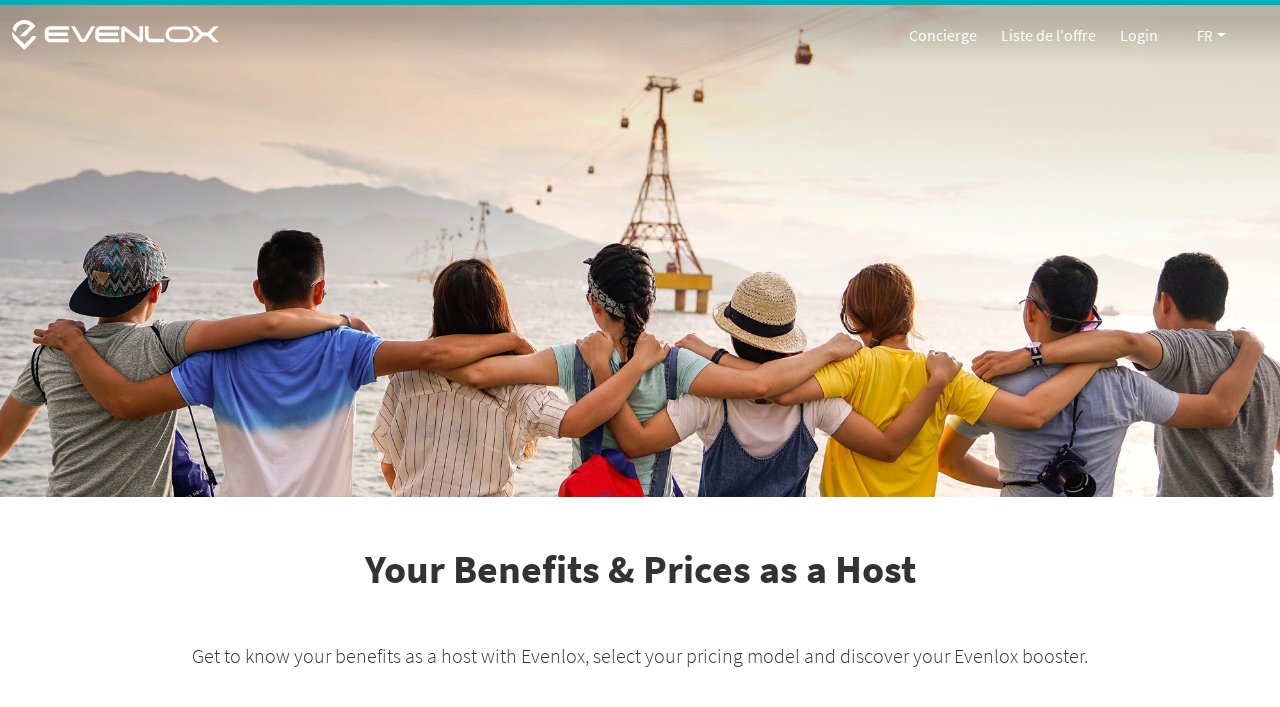

--- FILE ---
content_type: text/html; charset=UTF-8
request_url: https://evenlox.ch/fr-CH/hosts
body_size: 21242
content:
<!DOCTYPE html>
<html lang="fr-CH"
      data-module=""
      data-controller="site"
      data-action="hosts">

	<head>
		<meta charset="UTF-8">
		<meta name="viewport" content="width=device-width, initial-scale=1">
		<meta name="csrf-param" content="CSRFFRONTEND">
<meta name="csrf-token" content="BRGjRG8nKzjdjpxhnebeq5lk4wX34PA4whuNX6cit3R8Tu1xIUtKebfd6RXorIye9lCRQs-QkVD7Ivk0l27jPw==">
		<title>Your Benefits &amp; Prices as a Host | Evenlox</title>
		<meta name="title" content="Your Benefits &amp; Prices as a Provider | Evenlox">
<meta name="description" content="With Evenlox you get attractive advantages as a provider of event locations or services at fair prices. ✅ Find out more about it now!">
<meta name="keywords" content="provider event service, provider event location, provider event venue, provider event location switzerland, provider event service switzerland, provider event venue switzerland">
<link href="https://evenlox.ch/de-CH/hosts" rel="alternate" hreflang="de-CH">
<link href="https://evenlox.ch/en-GB/hosts" rel="alternate" hreflang="en-GB">
<link href="https://evenlox.ch/fr-CH/hosts" rel="alternate" hreflang="fr-CH">
<link href="https://evenlox.ch/fr-CH/hosts" rel="canonical">
<link type="image/png" href="/images/favicon.png" rel="icon">
<link href="/css/site.min.css?v=1629895115" rel="stylesheet">
<script>	(function(w,d,s,l,i){w[l]=w[l]||[];w[l].push({'gtm.start':
	new Date().getTime(),event:'gtm.js'});var f=d.getElementsByTagName(s)[0],
	j=d.createElement(s),dl=l!='dataLayer'?'&l='+l:'';j.async=true;j.src=
	'https://www.googletagmanager.com/gtm.js?id='+i+dl;f.parentNode.insertBefore(j,f);
	})(window,document,'script','dataLayer','GTM-KJZC7CD');
	!function(f,b,e,v,n,t,s)
	{if(f.fbq)return;n=f.fbq=function(){n.callMethod?
	n.callMethod.apply(n,arguments):n.queue.push(arguments)};
	if(!f._fbq)f._fbq=n;n.push=n;n.loaded=!0;n.version='2.0';
	n.queue=[];t=b.createElement(e);t.async=!0;
	t.src=v;s=b.getElementsByTagName(e)[0];
	s.parentNode.insertBefore(t,s)}(window,document,'script',
	'https://connect.facebook.net/en_US/fbevents.js');
	 fbq('init', '489831538592505'); 
	fbq('track', 'PageView');</script>	</head>

	<body class="banner-semi color-scheme-bright">
		
					<noscript>
				<iframe src="https://www.googletagmanager.com/ns.html?id=GTM-KJZC7CD" height="0" width="0" style="display:none;visibility:hidden"></iframe>
			</noscript>
		
		<header id="header">		
<div class="logo">
	<a id="logo-link-mobile" href="/fr-CH"><?xml version="1.0" encoding="utf-8"?>
<svg version="1.1" id="logo-evenlox-icon" xmlns="http://www.w3.org/2000/svg" x="0px" y="0px"
     viewBox="0 0 11.8 14.5" style="enable-background:new 0 0 11.8 14.5;" xml:space="preserve">
	<g id="icon">
		<path class="icon-top" d="M10.3,1.8L10.3,1.8c0.4,0.4,0.7,0.8,1,1.2l-0.7,0.7L9.8,4.4L6.5,7.8l-2.7,0l4.9-4.9C7,1.5,4.6,1.6,3.1,3.1
			C2.3,3.9,1.9,4.9,1.9,5.9L0.3,4.3C0.5,3.3,1,2.5,1.8,1.8l0,0C4.1-0.6,7.9-0.6,10.3,1.8"/>
		<path class="icon-bottom" d="M3.1,8.9L4.2,10L6,11.8l2.9-2.9c0.3-0.3,0.6-0.7,0.8-1.2h2.1c-0.3,0.9-0.8,1.8-1.5,2.5L6,14.5l-4.3-4.3
		C0.5,9-0.1,7.4,0,5.8L3.1,8.9z"/>
	</g>
</svg>
</a>	<a id="logo-link-desktop" href="/fr-CH"><?xml version="1.0" encoding="utf-8"?>
<svg version="1.1" id="logo-evenlox-full" xmlns="http://www.w3.org/2000/svg" x="0px" y="0px"
     viewBox="0 0 100 14.5" style="enable-background:new 0 0 100 14.5;" xml:space="preserve">
	<g id="icon">
		<path class="icon-top" d="M10.3,1.8L10.3,1.8c0.4,0.4,0.7,0.8,1,1.2l-0.7,0.7L9.8,4.4L6.5,7.8l-2.7,0l4.9-4.9C7,1.5,4.6,1.6,3.1,3.1
			C2.3,3.9,1.9,4.9,1.9,5.9L0.3,4.3C0.5,3.3,1,2.5,1.8,1.8l0,0C4.1-0.6,7.9-0.6,10.3,1.8"/>
		<path class="icon-bottom" d="M3.1,8.9L4.2,10L6,11.8l2.9-2.9c0.3-0.3,0.6-0.7,0.8-1.2h2.1c-0.3,0.9-0.8,1.8-1.5,2.5L6,14.5l-4.3-4.3
			C0.5,9-0.1,7.4,0,5.8L3.1,8.9z"/>
	</g>
	<g id="typo">
		<polygon points="97.6,10.8 94.5,7.8 92.3,7.8 89.3,10.8 86.9,10.8 90.8,6.9 86.9,3 89.3,3 92.3,6.1 94.5,6.1 97.6,3
			100,3 96.1,6.9 100,10.8"/>
		<path d="M87.4,5.4c-0.2-0.5-0.5-0.9-0.8-1.2c-0.4-0.4-0.8-0.6-1.2-0.8c-0.5-0.2-1-0.3-1.5-0.3H78
			c-0.5,0-1,0.1-1.5,0.3c-0.5,0.2-0.9,0.5-1.2,0.8c-0.4,0.4-0.6,0.8-0.8,1.2c-0.2,0.5-0.3,1-0.3,1.5c0,0.5,0.1,1,0.3,1.5
			c0.2,0.5,0.5,0.9,0.8,1.2c0.4,0.4,0.8,0.6,1.2,0.8c0.5,0.2,1,0.3,1.5,0.3h5.8c0.5,0,1-0.1,1.5-0.3c0.5-0.2,0.9-0.5,1.2-0.8
			c0.4-0.4,0.6-0.8,0.8-1.2c0.2-0.5,0.3-1,0.3-1.5C87.7,6.4,87.6,5.8,87.4,5.4z M85.8,7.8c-0.1,0.3-0.3,0.5-0.5,0.7
			c-0.2,0.2-0.4,0.4-0.7,0.5c-0.3,0.1-0.5,0.2-0.9,0.2H78c-0.3,0-0.6-0.1-0.9-0.2c-0.3-0.1-0.5-0.3-0.7-0.5C76.2,8.3,76.1,8,76,7.8
			c-0.1-0.3-0.2-0.6-0.2-0.9c0-0.3,0.1-0.6,0.2-0.9c0.1-0.3,0.3-0.5,0.5-0.7c0.2-0.2,0.4-0.4,0.7-0.5c0.3-0.1,0.5-0.2,0.9-0.2h5.8
			c0.3,0,0.6,0.1,0.9,0.2c0.3,0.1,0.5,0.3,0.7,0.5c0.2,0.2,0.4,0.4,0.5,0.7C85.9,6.3,86,6.6,86,6.9C86,7.2,85.9,7.5,85.8,7.8z"/>
		<path d="M73.6,9.1v1.7h-6.5c-0.4,0-0.8-0.1-1.1-0.2c-0.3-0.1-0.6-0.3-0.9-0.6c-0.3-0.3-0.4-0.5-0.6-0.9
			c-0.1-0.3-0.2-0.7-0.2-1.1V3H66v5c0,0.3,0.1,0.6,0.3,0.8c0.2,0.2,0.5,0.3,0.8,0.3H73.6z"/>
		<path d="M63.3,3v6.7c0,0.2-0.1,0.4-0.2,0.6c-0.1,0.2-0.3,0.3-0.5,0.4c-0.2,0.1-0.4,0.1-0.6,0.1
			c-0.2,0-0.4-0.1-0.6-0.2l-6.9-5.4v5.6h-1.7V4.1c0-0.2,0.1-0.4,0.2-0.6c0.1-0.2,0.3-0.3,0.5-0.4C53.6,3,53.8,3,54,3
			c0.2,0,0.4,0.1,0.6,0.2l7,5.4V3H63.3z"/>
		<path d="M51.8,9.1v1.7H43c-0.4,0-0.8-0.1-1.1-0.2c-0.3-0.1-0.6-0.3-0.9-0.6c-0.3-0.3-0.4-0.5-0.6-0.9
			c-0.1-0.3-0.2-0.7-0.2-1.1V5.8c0-0.4,0.1-0.8,0.2-1.1c0.1-0.3,0.3-0.6,0.6-0.9c0.3-0.3,0.5-0.5,0.9-0.6C42.3,3.1,42.6,3,43,3h8.8
			v1.7H43c-0.3,0-0.6,0.1-0.8,0.3c-0.2,0.2-0.3,0.5-0.3,0.8V6h9.3v1.7h-9.3V8c0,0.3,0.1,0.6,0.3,0.8C42.5,9,42.7,9.1,43,9.1H51.8z"
		/>
		<path d="M30.4,3l3.5,5.9c0.1,0.2,0.3,0.3,0.5,0.3c0.2,0,0.4-0.1,0.5-0.3L38.3,3h1.9l-3.9,6.7
			c-0.2,0.4-0.5,0.6-0.9,0.8c-0.4,0.2-0.7,0.3-1.1,0.3c-0.4,0-0.8-0.1-1.1-0.3c-0.4-0.2-0.6-0.5-0.8-0.8L28.5,3H30.4z"/>
		<path d="M27.4,9.1v1.7h-8.8c-0.4,0-0.8-0.1-1.1-0.2c-0.3-0.1-0.6-0.3-0.9-0.6c-0.3-0.3-0.4-0.5-0.6-0.9
			c-0.1-0.3-0.2-0.7-0.2-1.1V5.8c0-0.4,0.1-0.8,0.2-1.1c0.1-0.3,0.3-0.6,0.6-0.9c0.3-0.3,0.5-0.5,0.9-0.6C17.9,3.1,18.3,3,18.7,3
			h8.8v1.7h-8.8c-0.3,0-0.6,0.1-0.8,0.3c-0.2,0.2-0.3,0.5-0.3,0.8V6h9.3v1.7h-9.3V8c0,0.3,0.1,0.6,0.3,0.8c0.2,0.2,0.5,0.3,0.8,0.3
			H27.4z"/>
	</g>
</svg>
</a></div>


<nav id="nav-top">
	
<ul id="w13" class="widget-evenlox-nav"><li class="d-none d-md-block depth-0"><a class="" href="/fr-CH/concierge"><span class="label">Concierge</span></a></li><li class="d-none d-md-block depth-0"><a class="" href="/fr-CH/listings"><span class="label">Liste de l'offre</span></a></li><li class="d-none d-md-block depth-0"><a href="/fr-CH/login"><span class="label">Login</span></a></li><li class="dropdown d-none d-md-block depth-0 active is-parent"><a class="dropdown-toggle" href="#" data-toggle="dropdown"><span class="label">FR</span></a><ul class="dropdown-menu"><li class="depth-1"><a href="/de-CH/hosts"><span class="label">DE</span></a></li><li class="depth-1"><a href="/en-GB/hosts"><span class="label">EN</span></a></li><li class="depth-1 active"><a href="/fr-CH/hosts"><span class="label">FR</span></a></li></ul></li><li class="d-block d-md-none depth-0"><a id="toggle-mobile-nav" class="btn btn-outline-light toggle-mobile-nav" href="#"><span class="label"><i class="fas fa-bars"></i><i class="fa-2x fas fa-times"></i></span></a></li></ul></nav>
		</header>
					<section id="banner">
				
			<img class="lazyload" src="/fr-CH/hosts" alt="Your Benefits &amp; Prices as a Host" title="Your Benefits &amp; Prices as a Host" data-src="/images/banner/provider.jpg">

			</section>
		
		
		<article id="content">
			
						
<header id="page-title" class="widget-page-title"><h1 id="heading-0" class="text-center">Your Benefits & Prices as a Host</h1></header>
<section>
	<div class="section-content-centered">
		<p class="lead">
			Get to know your benefits as a host with Evenlox, select your pricing model and discover your
				    Evenlox booster.		</p>
	</div>
</section>

<section class="colored section-steps section-steps-1-rows">
	<div class="section-content-centered">
		<h2 id="heading-1" class="text-center m-b">C'est aussi simple que ça...</h2>				<ol class="m-b">
							<li>
					<p><i class="fa-fw fas fa-home" data-sal="zoom-in"></i></p>
					<h4 id="heading-2">1. Let's get started!</h4>					<p>To begin, register once and for all in 1 minute on our online marketplace for exclusive venues 
						and lounges. Enter your preferred e-mail address to flexibly organise your booking requests and 
						interact with your bookers.</p>
				</li>
							<li>
					<p><i class="fa-fw fas fa-sliders-h" data-sal="zoom-in"></i></p>
					<h4 id="heading-3">2. Customise Venue</h4>					<p>Decide if you want to list a venue or lounge, add as many pictures and documents as you like 
						and offer your venue as a whole and/or individually offered rooms for booking. Oh, and don’t forget 
						to create and promote your events!</p>
				</li>
							<li>
					<p><i class="fa-fw fas fa-dice" data-sal="zoom-in"></i></p>
					<h4 id="heading-4">3. Add Extras</h4>					<p>Increase your booking revenue by adding complementary services and extras you want to offer. 
						For example, list your equipment, add beverages and foods for your guests or charge a mandatory and 
						individually priced cleaning fee.</p>
				</li>
							<li>
					<p><i class="fa-fw fas fa-chart-line" data-sal="zoom-in"></i></p>
					<h4 id="heading-5">4. Select Pricing</h4>					<p>Select from two pricing models for your venue as a whole and/or your individually offered rooms 
					and now publish your listing. Sit back and relax while you benefit from an increased visibility and 
					Evenlox maximises your revenue.</p>
				</li>
					</ol>
		<div class="buttons">
			<a id="w0" class="widget-evenlox-button btn btn-primary" href="/fr-CH/venue/create"><span>List your Venue</span></a>		</div>
	</div>
</section>

<section>
	<div class="section-content-centered">
		<h2 id="heading-6" class="text-center m-b">Your benefits</h2>
		<div class="icon-text-statements">
			<div id="w1" class="widget-icon-text-statement" data-sal="zoom-in"><h5 id="heading-7">1. Booking Management</h5><div><i class="text-primary fa-fw fas fa-calendar-check"></i><div>			<div class="check-grid">
									<div><i class="text-success fas fa-check"></i></div>
					<p><strong>Timesaving booking process</strong> and <strong>less effort</strong>: With one click to your revenue.</p>
									<div><i class="text-success fas fa-check"></i></div>
					<p>Improved <strong>customer experience</strong>: No more phone calls and quotes.</p>
									<div><i class="text-success fas fa-check"></i></div>
					<p>Simple and efficient <strong>reservation & calendar management</strong></p>
									<div><i class="text-success fas fa-check"></i></div>
					<p>Free integrated <strong>chat function</strong> with your guests</p>
									<div><i class="text-success fas fa-check"></i></div>
					<p>Absolute <strong>transparency</strong> about your earnings</p>
							</div>
			</div></div></div>
			<div id="w2" class="widget-icon-text-statement" data-sal="zoom-in"><h5 id="heading-8">2. Online-Marketing</h5><div><i class="text-primary fa-fw fas fa-search-location"></i><div>			<div class="check-grid">
									<div><i class="text-success fas fa-check"></i></div>
					<p>Increased <strong>visibility</strong> online</p>
									<div><i class="text-success fas fa-check"></i></div>
					<p><strong>Avoidance of scattering losses</strong> through expensive advertisements with 
							uncertain success</p>
									<div><i class="text-success fas fa-check"></i></div>
					<p>Higher Google ranking through <strong>online marketing</strong> activities by Evenlox (SEO, Google Ads)</p>
									<div><i class="text-success fas fa-check"></i></div>
					<p>Business optimisation through <strong>real-time statistics</strong></p>
									<div><i class="text-success fas fa-check"></i></div>
					<p><strong>Easy integration</strong> into your communication channels</p>
							</div>
			</div></div></div>
			<div id="w3" class="widget-icon-text-statement" data-sal="zoom-in"><h5 id="heading-9">3. Individual Configuration</h5><div><i class="text-primary fa-fw fas fa-fingerprint"></i><div>			<div class="check-grid">
									<div><i class="text-success fas fa-check"></i></div>
					<p><strong>Flexible pricing options</strong> and <strong>selection</strong> between two <strong>pricing models</strong> (modern or classic)</p>
									<div><i class="text-success fas fa-check"></i></div>
					<p><strong>Host-specific configuration</strong> of your venue and orderable extras (e.g. 
							equipment, drinks & foods, cleaning, etc.)</p>
									<div><i class="text-success fas fa-check"></i></div>
					<p>List venue as a whole and/or <strong>unlimited</strong> number of related of rooms for 
							one <strong>all-inclusive price</strong></p>
									<div><i class="text-success fas fa-check"></i></div>
					<p><strong>Easy handling</strong> and editable at any time</p>
							</div>
			</div></div></div>
			<div id="w4" class="widget-icon-text-statement" data-sal="zoom-in"><h5 id="heading-10">4. Payment Processing & Support</h5><div><i class="text-primary fa-fw fas fa-credit-card"></i><div>			<div class="check-grid">
									<div><i class="text-success fas fa-check"></i></div>
					<p><strong>Smooth payment processing</strong> and protection against payment defaults in 
									case of no-shows</p>
									<div><i class="text-success fas fa-check"></i></div>
					<p><strong>Coverage of transaction costs</strong> through Evenlox</p>
									<div><i class="text-success fas fa-check"></i></div>
					<p>Safeguarding of the complete payment <strong>processing through Evenlox</strong></p>
									<div><i class="text-success fas fa-check"></i></div>
					<p><strong>Secure payment system</strong> (PayPal, Mastercard, Visa, AMEX)</p>
									<div><i class="text-success fas fa-check"></i></div>
					<p>Free <strong>support</strong></p>
							</div>
			</div></div></div>		</div>
	</div>
</section>

<section class="colored">
	<div class="section-content-centered">
		<h2 id="heading-11" class="text-center m-b">En savoir plus sur...</h2>				<div id="w5" class="widget-cards"><div class="cards-columns cards-columns-three card-columns-centered cards item-container"><a id="w6" class="widget-link-card widget-card card" href="/fr-CH/hosts/pricing" data-sal="zoom-in"><div class="card-header"><i class="text-primary fas fa-dollar-sign"></i><h4 id="heading-12">Pricing</h4></div><div class="card-body"><p class="text-center">Are you looking for the best suitable pricing model for you and your venue?</p></div><div class="buttons"><button type="button" id="w7" class="widget-evenlox-button btn btn-primary"><span>En savoir plus</span></button></div></a>
<a id="w8" class="widget-link-card widget-card card" href="/fr-CH/hosts/top-ranking" data-sal="zoom-in"><div class="card-header"><i class="text-primary fas fa-rocket"></i><h4 id="heading-13">Top Ranking</h4></div><div class="card-body"><p class="text-center">Do you wish to get an extra boost to get even more bookings?</p></div><div class="buttons"><button type="button" id="w9" class="widget-evenlox-button btn btn-primary"><span>En savoir plus</span></button></div></a>
<a id="w10" class="widget-link-card widget-card card" href="/fr-CH/hosts/free-gifts" data-sal="zoom-in"><div class="card-header"><i class="text-primary fas fa-gift"></i><h4 id="heading-14">Free Gifts</h4></div><div class="card-body"><p class="text-center">Would you like to increase your booking chances significantly by giving away a free gift?</p></div><div class="buttons"><button type="button" id="w11" class="widget-evenlox-button btn btn-primary"><span>En savoir plus</span></button></div></a></div>
<nav id="w12"></nav></div>	</div>
</section>
		</article>

		<footer id="footer">
			
<div class="footer-top">
	<div>
		<section class="evenlox">
			<h6 id="heading-15">Suivez-nous</h6>			<ul id="nav-footer-social" class="list-inline widget-evenlox-nav"><li class="list-inline-item depth-0"><a href="https://facebook.com/Evenlox" target="_blank"><span class="label"><i class="fab fa-facebook"></i></span></a></li><li class="list-inline-item depth-0"><a href="https://twitter.com/EvenloxHQ" target="_blank"><span class="label"><i class="fab fa-twitter"></i></span></a></li><li class="list-inline-item depth-0"><a href="https://linkedin.com/company/evenlox" target="_blank"><span class="label"><i class="fab fa-linkedin"></i></span></a></li><li class="list-inline-item depth-0"><a href="https://instagram.com/evenlox" target="_blank"><span class="label"><i class="fab fa-instagram"></i></span></a></li><li class="list-inline-item depth-0"><a href="https://www.youtube.com/channel/UCeclRPfNQmtSZoWT7zZBV-A" target="_blank"><span class="label"><i class="fab fa-youtube"></i></span></a></li></ul>
			<h6 id="heading-16">Payez avec</h6>			<div class="footer-middle">
				<ul>
					<li><?xml version="1.0" encoding="utf-8"?>
<svg version="1.1" id="Layer_1" xmlns="http://www.w3.org/2000/svg" x="0px" y="0px"
	 viewBox="0 0 100 62.5" style="enable-background:new 0 0 100 62.5;" xml:space="preserve">
<style type="text/css">
	.logo-paypal-0{fill:#F9F9F9;}
	.logo-paypal-1{fill:#336699;}
	.logo-paypal-2{fill:#003366;}
</style>
<g>
	<path class="logo-paypal-0" d="M100,59.2c0,1.8-1.5,3.3-3.3,3.3H3.3C1.5,62.5,0,61,0,59.2V3.3C0,1.5,1.5,0,3.3,0h93.3c1.8,0,3.3,1.5,3.3,3.3
		V59.2z"/>
	<g>
		<path class="logo-paypal-1" d="M69.3,27.9c-0.6-0.4-1.6-0.5-3-0.5c-0.7,0-1.3,0.1-2,0.2c-0.5,0.1-0.5,0.1-0.9,0.2c-0.6,0.1-0.7,0.8-0.7,0.8
			l-0.2,0.8c-0.1,0.5,0.2,0.5,0.3,0.5c0.3-0.1,0.4-0.2,1-0.3c0.5-0.1,1.1-0.2,1.6-0.2c0.7,0,1.2,0.1,1.5,0.2
			c0.3,0.1,0.5,0.4,0.5,0.8c0,0.1,0,0.2,0,0.2c0,0.1-0.1,0.1-0.2,0.2c-0.9,0.1-1.6,0.1-2.5,0.3c-0.8,0.1-1.5,0.3-2.1,0.6
			c-0.6,0.3-1.1,0.7-1.4,1.1c-0.3,0.5-0.5,1.1-0.5,1.7c0,0.6,0.2,1.2,0.7,1.6c0.5,0.4,1,0.6,1.8,0.6c0.4,0,0.8,0,1-0.1
			c0.2-0.1,0.5-0.2,0.8-0.3c0.2-0.1,0.4-0.2,0.7-0.4c0.2-0.2,0.4-0.3,0.6-0.4l0,0l-0.1,0.3c0,0,0,0,0,0l0,0
			c-0.1,0.3,0.1,0.6,0.4,0.6l0,0h0l0,0c0.2,0,0.9,0,1.3,0h0.2c0,0,0,0,0,0c0.3,0,0.6-0.3,0.7-0.6l1.2-5.2c0-0.1,0-0.3,0.1-0.4
			c0-0.2,0-0.3,0-0.4C70.2,28.8,69.9,28.2,69.3,27.9z M66.3,34.1c-0.2,0.1-0.4,0.2-0.7,0.3c-0.3,0.1-0.6,0.2-0.9,0.2
			c-0.4,0-0.7-0.1-0.9-0.2c-0.2-0.1-0.3-0.3-0.3-0.6c0-0.3,0.1-0.6,0.2-0.8c0.2-0.2,0.4-0.4,0.7-0.5c0.3-0.1,0.7-0.2,1.1-0.2
			c0.4,0,1.1-0.1,1.2-0.1c0.1,0,0.2-0.1,0.1,0.2c0,0.1-0.2,1-0.3,1.4C66.5,33.9,66.4,34.1,66.3,34.1z"/>
		<path class="logo-paypal-2" d="M48.3,27.5c-0.4,0-0.8,0.3-1,0.6c0,0-2.4,4.1-2.6,4.5c-0.1,0.2-0.3,0.1-0.3,0c0-0.1-0.7-4.5-0.7-4.5
			c-0.1-0.4-0.4-0.7-0.9-0.7l-1.5,0c-0.4,0-0.6,0.3-0.5,0.6c0,0,1.1,6.4,1.4,8c0.1,0.8,0,1,0,1l-1.5,2.6c-0.2,0.3-0.1,0.6,0.3,0.6
			l1.7,0c0.4,0,0.8-0.3,1-0.6l6.6-11.2c0,0,0.6-1,0-0.9C49.9,27.5,48.3,27.5,48.3,27.5"/>
		<path class="logo-paypal-2" d="M27.4,29.7c-0.5,0.4-1.2,0.6-2.1,0.6h-0.4c-0.4,0-0.6-0.3-0.5-0.6l0.5-2.2c0.1-0.3,0.4-0.6,0.8-0.6l0.5,0
			c0.6,0,1.1,0.1,1.4,0.3c0.3,0.2,0.5,0.5,0.5,1C28.2,28.8,27.9,29.4,27.4,29.7 M31,26.4c-0.2-0.4-0.5-0.7-0.9-1
			c-0.4-0.3-0.9-0.4-1.4-0.5c-0.6-0.1-1.2-0.1-2-0.2l-3.5,0c-0.4,0-0.7,0.3-0.8,0.6l-2.3,10.2c-0.1,0.3,0.1,0.6,0.5,0.6h1.7
			c0.4,0,0.7-0.3,0.8-0.6l0.6-2.5c0.1-0.3,0.4-0.6,0.8-0.6h0.5c2,0,3.6-0.4,4.7-1.3c1.1-0.8,1.7-1.9,1.7-3.3
			C31.3,27.3,31.2,26.8,31,26.4"/>
		<path class="logo-paypal-1" d="M57.6,29.8c-0.5,0.4-1.2,0.5-2.1,0.5h-0.4c-0.4,0-0.6-0.3-0.5-0.6l0.5-2.2c0.1-0.3,0.4-0.6,0.8-0.6l0.5,0
			c0.6,0,1.1,0.1,1.4,0.3c0.3,0.2,0.5,0.5,0.5,1C58.4,28.9,58.1,29.4,57.6,29.8 M61.2,26.4c-0.2-0.4-0.5-0.7-0.9-1
			c-0.4-0.3-0.9-0.4-1.4-0.5c-0.6-0.1-1.2-0.2-2-0.2l-3.5,0c-0.4,0-0.7,0.3-0.8,0.6l-2.3,10.2c-0.1,0.3,0.1,0.6,0.5,0.6l1.7,0
			c0.4,0,0.7-0.3,0.8-0.6l0.6-2.5c0.1-0.3,0.4-0.6,0.8-0.6h0.5c2,0,3.6-0.4,4.8-1.3c1.1-0.8,1.7-1.9,1.7-3.3
			C61.5,27.3,61.4,26.8,61.2,26.4"/>
		<path class="logo-paypal-2" d="M39,27.9c-0.6-0.4-1.6-0.5-3-0.5c-0.7,0-1.3,0.1-2,0.2c-0.5,0.1-0.5,0.1-0.9,0.2c-0.6,0.1-0.7,0.8-0.7,0.8
			l-0.2,0.8c-0.1,0.5,0.2,0.5,0.3,0.5c0.3-0.1,0.4-0.2,1-0.3c0.5-0.1,1.1-0.2,1.6-0.2c0.7,0,1.2,0.1,1.5,0.2
			c0.3,0.1,0.5,0.4,0.5,0.8c0,0.1,0,0.2,0,0.2c0,0.1-0.1,0.1-0.2,0.2c-1,0.1-1.6,0.1-2.5,0.3c-0.8,0.1-1.5,0.3-2.1,0.6
			c-0.6,0.3-1.1,0.7-1.4,1.1c-0.3,0.5-0.5,1.1-0.5,1.7c0,0.6,0.2,1.2,0.7,1.6c0.5,0.4,1,0.6,1.8,0.6c0.4,0,0.8,0,1-0.1
			c0.2-0.1,0.5-0.2,0.8-0.3c0.2-0.1,0.4-0.2,0.7-0.4c0.2-0.2,0.4-0.3,0.6-0.4l0,0l-0.1,0.3c0,0,0,0,0,0l0,0
			c-0.1,0.3,0.1,0.6,0.4,0.6l0,0h0l0,0c0.2,0,0.9,0,1.3,0h0.2c0,0,0,0,0,0c0.3,0,0.6-0.3,0.7-0.6l1.2-5.2c0-0.1,0.1-0.3,0.1-0.4
			c0-0.2,0-0.3,0-0.4C40,28.8,39.7,28.2,39,27.9z M36.1,34.1c-0.2,0.1-0.4,0.2-0.7,0.3c-0.3,0.1-0.6,0.2-0.9,0.2
			c-0.4,0-0.7-0.1-0.9-0.2c-0.2-0.1-0.3-0.3-0.3-0.6c0-0.3,0.1-0.6,0.2-0.8c0.2-0.2,0.4-0.4,0.7-0.5c0.3-0.1,0.7-0.2,1.1-0.2
			c0.4,0,1.1-0.1,1.2-0.1c0.1,0,0.2-0.1,0.1,0.2c0,0.1-0.2,1-0.3,1.4C36.3,33.9,36.2,34.1,36.1,34.1z"/>
		<g>
			<g>
				<path class="logo-paypal-1" d="M75,24.9h-1.5c0,0,0,0,0,0l0,0c-0.3,0-0.7,0.3-0.8,0.6c0,0,0,0,0,0.1c0,0,0,0.1-0.1,0.4l-2.1,9.3
					c0,0.2-0.1,0.4-0.1,0.4l0,0c-0.1,0.3,0.1,0.6,0.4,0.6l0,0h1.5c0.3,0,0.7-0.3,0.8-0.6c0,0,0,0,0-0.1l2.2-10.1l0,0
					C75.6,25.2,75.4,24.9,75,24.9z"/>
			</g>
		</g>
		<g>
			<path class="logo-paypal-1" d="M77.3,26.9c-0.1,0-0.1,0-0.2,0c-0.1,0-0.1,0-0.2,0c-0.2,0-0.3,0-0.4-0.1c-0.1-0.1-0.1-0.2-0.1-0.4v-0.9h-0.2
				v-0.2h0.2v-0.5h0.3v0.5h0.6v0.2h-0.6v0.7c0,0.1,0,0.2,0,0.2c0,0,0,0.1,0,0.1c0,0,0.1,0.1,0.1,0.1c0,0,0.1,0,0.2,0
				c0,0,0.1,0,0.1,0c0,0,0.1,0,0.1,0h0V26.9z"/>
			<path class="logo-paypal-1" d="M80,26.9h-0.3V26c0-0.1,0-0.1,0-0.2c0-0.1,0-0.1,0-0.2c0,0-0.1-0.1-0.1-0.1c0,0-0.1,0-0.2,0
				c-0.1,0-0.2,0-0.2,0.1c-0.1,0-0.2,0.1-0.2,0.1c0,0,0,0,0,0.1c0,0,0,0.1,0,0.1v1h-0.3V26c0-0.1,0-0.1,0-0.2c0-0.1,0-0.1,0-0.2
				c0,0-0.1-0.1-0.1-0.1c0,0-0.1,0-0.2,0c-0.1,0-0.1,0-0.2,0.1c-0.1,0-0.1,0.1-0.2,0.1v1.2h-0.3v-1.6h0.3v0.2
				c0.1-0.1,0.2-0.1,0.3-0.2c0.1,0,0.2-0.1,0.3-0.1c0.1,0,0.2,0,0.3,0.1c0.1,0,0.1,0.1,0.2,0.2c0.1-0.1,0.2-0.2,0.3-0.2
				c0.1,0,0.2-0.1,0.3-0.1c0.2,0,0.3,0.1,0.4,0.2c0.1,0.1,0.1,0.3,0.1,0.5V26.9z"/>
		</g>
	</g>
</g>
</svg>
</li>
					<li><?xml version="1.0" encoding="utf-8"?>
<svg version="1.1" id="logo-visa" xmlns="http://www.w3.org/2000/svg" x="0px" y="0px"
	 viewBox="0 0 100 62.5" style="enable-background:new 0 0 100 62.5;" xml:space="preserve">
<style type="text/css">
	.logo-visa-0{fill:#F9F9F9;}
	.logo-visa-1{fill:#0066B2;}
	.logo-visa-2{fill:#F9A533;}
</style>
<g>
	<path class="logo-visa-0" d="M100,59.2c0,1.8-1.5,3.3-3.3,3.3H3.3C1.5,62.5,0,61,0,59.2V3.3C0,1.5,1.5,0,3.3,0h93.3c1.8,0,3.3,1.5,3.3,3.3
		V59.2z"/>
	<g>
		<g>
			<polygon class="logo-visa-1" points="46,40.6 41.1,40.6 44.2,21.9 49.1,21.9 			"/>
			<path class="logo-visa-1" d="M37,21.9l-4.7,12.9L31.8,32v0l-1.6-8.4c0,0-0.2-1.7-2.3-1.7h-7.7l-0.1,0.3c0,0,2.4,0.5,5.1,2.1l4.2,16.3h5.1
				l7.8-18.8H37z"/>
			<path class="logo-visa-1" d="M75.4,40.6h4.5L76,21.9h-3.9c-1.8,0-2.3,1.4-2.3,1.4l-7.3,17.4h5.1l1-2.8h6.2L75.4,40.6z M70.1,34l2.6-7
				l1.4,7H70.1z"/>
			<path class="logo-visa-1" d="M62.9,26.4l0.7-4c0,0-2.2-0.8-4.4-0.8c-2.4,0-8.2,1.1-8.2,6.2c0,4.8,6.8,4.9,6.8,7.5c0,2.5-6.1,2.1-8.1,0.5
				L49,39.9c0,0,2.2,1.1,5.5,1.1c3.3,0,8.4-1.7,8.4-6.4c0-4.9-6.8-5.3-6.8-7.5C56.1,25,60.8,25.2,62.9,26.4z"/>
		</g>
		<path class="logo-visa-2" d="M31.8,32l-1.6-8.4c0,0-0.2-1.7-2.3-1.7h-7.7l-0.1,0.3c0,0,3.7,0.8,7.3,3.6C30.7,28.6,31.8,32,31.8,32z"/>
	</g>
</g>
</svg>
</li>
					<li><?xml version="1.0" encoding="utf-8"?>
<svg version="1.1" id="logo-master-card" xmlns="http://www.w3.org/2000/svg" x="0px" y="0px"
	 viewBox="0 0 100 62.5" style="enable-background:new 0 0 100 62.5;" xml:space="preserve">
<style type="text/css">
	.logo-master-card-0{fill:#F9F9F9;}
	.logo-master-card-1{fill-rule:evenodd;clip-rule:evenodd;fill:#FBB231;}
	.logo-master-card-2{fill-rule:evenodd;clip-rule:evenodd;fill:#EC1C2E;}
	.logo-master-card-3{fill-rule:evenodd;clip-rule:evenodd;fill:#FFFFFF;}
	.logo-master-card-4{fill:none;stroke:#FFFFFF;stroke-width:0.216;stroke-miterlimit:2.6131;}
</style>
<g>
	<path class="logo-master-card-0" d="M100,59.2c0,1.8-1.5,3.3-3.3,3.3H3.3C1.5,62.5,0,61,0,59.2V3.3C0,1.5,1.5,0,3.3,0h93.3c1.8,0,3.3,1.5,3.3,3.3
		V59.2z"/>
	<g>
		<polygon class="logo-master-card-1" points="62,49.2 62.9,49.2 63.8,49.1 64.7,49 65.6,48.8 66.5,48.6 67.3,48.4 68.2,48.1 69,47.8 69.8,47.4
			70.6,47 71.3,46.6 72.1,46.1 72.8,45.6 73.4,45.1 74.1,44.5 74.7,43.9 75.3,43.3 75.9,42.6 76.4,42 76.9,41.3 77.4,40.5
			77.8,39.8 78.2,39 78.6,38.2 78.9,37.4 79.2,36.6 79.4,35.7 79.6,34.8 79.8,34 79.9,33.1 80,32.1 80,31.2 80,30.3 79.9,29.4
			79.8,28.5 79.6,27.6 79.4,26.8 79.2,25.9 78.9,25.1 78.6,24.3 78.2,23.5 77.8,22.7 77.4,21.9 76.9,21.2 76.4,20.5 75.9,19.8
			75.3,19.2 74.7,18.6 74.1,18 73.4,17.4 72.8,16.9 72.1,16.4 71.3,15.9 70.6,15.5 69.8,15.1 69,14.7 68.2,14.4 67.3,14.1
			66.5,13.9 65.6,13.7 64.7,13.5 63.8,13.4 62.9,13.3 62,13.3 61.1,13.3 60.2,13.4 59.3,13.5 58.4,13.7 57.5,13.9 56.7,14.1
			55.8,14.4 55,14.7 54.2,15.1 53.5,15.5 52.7,15.9 52,16.4 51.3,16.9 50.6,17.4 50,18 49.3,18.6 48.7,19.2 48.2,19.8 47.6,20.5
			47.2,21.2 46.7,21.9 46.3,22.7 45.9,23.5 45.5,24.3 45.2,25.1 44.9,25.9 44.7,26.8 44.5,27.6 44.3,28.5 44.2,29.4 44.1,30.3
			44.1,31.2 44.1,32.1 44.2,33.1 44.3,34 44.5,34.8 44.7,35.7 44.9,36.6 45.2,37.4 45.5,38.2 45.9,39 46.3,39.8 46.7,40.5
			47.2,41.3 47.6,42 48.2,42.6 48.7,43.3 49.3,43.9 50,44.5 50.6,45.1 51.3,45.6 52,46.1 52.7,46.6 53.5,47 54.2,47.4 55,47.8
			55.8,48.1 56.7,48.4 57.5,48.6 58.4,48.8 59.3,49 60.2,49.1 61.1,49.2 62,49.2 62,49.2 		"/>
		<polygon class="logo-master-card-2" points="38,49.2 38.9,49.2 39.8,49.1 40.7,49 41.6,48.8 42.5,48.6 43.3,48.4 44.2,48.1 45,47.8 45.8,47.4
			46.5,47 47.3,46.6 48,46.1 48.7,45.6 49.4,45.1 50,44.5 50.7,43.9 51.3,43.3 51.8,42.6 52.4,42 52.8,41.3 53.3,40.5 53.7,39.8
			54.1,39 54.5,38.2 54.8,37.4 55.1,36.6 55.3,35.7 55.5,34.8 55.7,34 55.8,33.1 55.9,32.1 55.9,31.2 55.9,30.3 55.8,29.4
			55.7,28.5 55.5,27.6 55.3,26.8 55.1,25.9 54.8,25.1 54.5,24.3 54.1,23.5 53.7,22.7 53.3,21.9 52.8,21.2 52.4,20.5 51.8,19.8
			51.3,19.2 50.7,18.6 50,18 49.4,17.4 48.7,16.9 48,16.4 47.3,15.9 46.5,15.5 45.8,15.1 45,14.7 44.2,14.4 43.3,14.1 42.5,13.9
			41.6,13.7 40.7,13.5 39.8,13.4 38.9,13.3 38,13.3 37.1,13.3 36.2,13.4 35.3,13.5 34.4,13.7 33.5,13.9 32.7,14.1 31.8,14.4
			31,14.7 30.2,15.1 29.4,15.5 28.7,15.9 27.9,16.4 27.2,16.9 26.6,17.4 25.9,18 25.3,18.6 24.7,19.2 24.1,19.8 23.6,20.5
			23.1,21.2 22.6,21.9 22.2,22.7 21.8,23.5 21.4,24.3 21.1,25.1 20.8,25.9 20.6,26.8 20.4,27.6 20.2,28.5 20.1,29.4 20,30.3
			20,31.2 20,32.1 20.1,33.1 20.2,34 20.4,34.8 20.6,35.7 20.8,36.6 21.1,37.4 21.4,38.2 21.8,39 22.2,39.8 22.6,40.5 23.1,41.3
			23.6,42 24.1,42.6 24.7,43.3 25.3,43.9 25.9,44.5 26.6,45.1 27.2,45.6 27.9,46.1 28.7,46.6 29.4,47 30.2,47.4 31,47.8 31.8,48.1
			32.7,48.4 33.5,48.6 34.4,48.8 35.3,49 36.2,49.1 37.1,49.2 38,49.2 38,49.2 		"/>
		<polygon class="logo-master-card-1" points="47.9,20.2 57.4,20.2 57.4,19.2 48.7,19.2 47.9,20.2 47.9,20.2 		"/>
		<polygon class="logo-master-card-1" points="46.5,22.4 57.4,22.4 57.4,21.4 47,21.4 46.5,22.4 46.5,22.4 		"/>
		<polygon class="logo-master-card-1" points="45.4,24.5 57.4,24.5 57.4,23.5 45.8,23.5 45.4,24.5 45.4,24.5 		"/>
		<polygon class="logo-master-card-1" points="44.7,26.7 57.4,26.7 57.4,25.7 45,25.7 44.7,26.7 44.7,26.7 		"/>
		<polygon class="logo-master-card-1" points="45.1,37.2 57.5,37.2 57.5,36.2 44.8,36.2 45.1,37.2 45.1,37.2 		"/>
		<polygon class="logo-master-card-1" points="46,39.3 57.5,39.3 57.5,38.3 45.6,38.3 46,39.3 46,39.3 		"/>
		<polygon class="logo-master-card-1" points="47.3,41.5 57.5,41.5 57.5,40.5 46.7,40.5 47.3,41.5 47.3,41.5 		"/>
		<polygon class="logo-master-card-1" points="49.1,43.6 57.5,43.6 57.5,42.7 48.2,42.7 49.1,43.6 49.1,43.6 		"/>
		<polygon class="logo-master-card-1" points="44.2,28.8 57.4,28.8 57.4,27.9 44.4,27.9 44.2,28.8 44.2,28.8 		"/>
		<polygon class="logo-master-card-1" points="52.3,35 57.3,35 57.3,34 52.5,34 52.3,35 52.3,35 		"/>
		<polygon class="logo-master-card-1" points="52.7,32.8 57.3,32.8 57.3,31.9 52.9,31.9 52.7,32.8 52.7,32.8 		"/>
		<polygon class="logo-master-card-1" points="43.9,31.9 45.2,31.9 45.2,32.8 44,32.8 43.9,31.9 43.9,31.9 		"/>
		<polygon class="logo-master-card-3" points="41.5,30.7 41.4,30.7 41.3,30.7 41.2,30.6 41.1,30.6 41.1,30.6 41,30.6 40.9,30.6 40.8,30.6
			40.7,30.6 40.6,30.6 40.5,30.6 40.4,30.6 40.3,30.6 40.2,30.6 40,30.6 39.8,30.6 39.7,30.6 39.6,30.6 39.5,30.7 39.4,30.7
			39.3,30.7 39.2,30.8 39.2,30.8 39.1,30.9 39.1,31 39.1,31 39,31.1 39,31.2 39.1,31.3 39.1,31.3 39.1,31.4 39.2,31.5 39.3,31.6
			39.5,31.7 39.6,31.8 39.8,31.8 40,31.9 40.2,32 40.4,32 40.6,32.1 40.8,32.2 40.9,32.3 41.1,32.5 41.2,32.7 41.3,32.9 41.4,33.2
			41.4,33.5 41.4,33.9 41.3,34.2 41.3,34.4 41.2,34.7 41,34.9 40.9,35 40.8,35.2 40.6,35.3 40.4,35.4 40.2,35.5 40,35.6 39.8,35.7
			39.6,35.7 39.4,35.8 39.2,35.8 39,35.8 38.8,35.8 38.5,35.8 38.3,35.8 38.1,35.8 37.9,35.8 37.7,35.8 37.5,35.8 37.4,35.7
			37.2,35.7 37.1,35.7 37,35.7 36.9,35.7 36.8,35.6 36.7,35.6 36.6,35.6 36.5,35.5 36.4,35.5 36.7,34.2 36.7,34.2 36.8,34.2
			36.9,34.2 37,34.2 37.1,34.3 37.2,34.3 37.3,34.3 37.5,34.4 37.6,34.4 37.8,34.4 38,34.4 38.1,34.4 38.3,34.4 38.5,34.4
			38.6,34.4 38.8,34.4 39,34.4 39.1,34.4 39.2,34.3 39.3,34.2 39.4,34.1 39.4,34 39.5,33.9 39.5,33.8 39.5,33.7 39.5,33.5
			39.3,33.4 39.2,33.3 39,33.2 38.8,33.1 38.6,33 38.3,32.9 38.1,32.8 37.9,32.7 37.6,32.5 37.5,32.3 37.3,32.1 37.2,31.8
			37.1,31.5 37.1,31.1 37.2,30.9 37.2,30.7 37.3,30.5 37.4,30.3 37.4,30.1 37.6,29.9 37.7,29.8 37.8,29.6 38,29.5 38.2,29.4
			38.4,29.3 38.7,29.3 38.9,29.2 39.2,29.2 39.6,29.2 39.9,29.1 40.1,29.1 40.3,29.2 40.5,29.2 40.7,29.2 40.9,29.2 41,29.2
			41.1,29.2 41.2,29.2 41.3,29.2 41.4,29.2 41.5,29.3 41.6,29.3 41.6,29.3 41.7,29.3 41.7,29.3 41.8,29.3 41.5,30.7 41.5,30.7 		"/>
		<polyline class="logo-master-card-4" points="41.5,30.7 41.5,30.7 41.4,30.7 41.3,30.7 41.2,30.6 41.1,30.6 41.1,30.6 41,30.6 40.9,30.6
			40.8,30.6 40.7,30.6 40.6,30.6 40.5,30.6 40.4,30.6 40.3,30.6 40.2,30.6 40,30.6 39.8,30.6 39.8,30.6 39.7,30.6 39.6,30.6
			39.5,30.7 39.4,30.7 39.3,30.7 39.2,30.8 39.2,30.8 39.1,30.9 39.1,31 39.1,31 39,31.1 39,31.2 39.1,31.3 39.1,31.3 39.1,31.4
			39.2,31.5 39.2,31.5 39.3,31.6 39.5,31.7 39.6,31.8 39.8,31.8 40,31.9 40.2,32 40.4,32 40.6,32.1 40.8,32.2 40.9,32.3 41.1,32.5
			41.2,32.7 41.3,32.9 41.4,33.2 41.4,33.5 41.4,33.9 41.4,33.9 41.3,34.2 41.3,34.4 41.2,34.7 41,34.9 40.9,35 40.8,35.2
			40.6,35.3 40.4,35.4 40.2,35.5 40,35.6 39.8,35.7 39.6,35.7 39.4,35.8 39.2,35.8 39,35.8 38.8,35.8 38.8,35.8 38.5,35.8
			38.3,35.8 38.1,35.8 37.9,35.8 37.7,35.8 37.5,35.8 37.4,35.7 37.2,35.7 37.1,35.7 37,35.7 36.9,35.7 36.8,35.6 36.7,35.6
			36.6,35.6 36.5,35.5 36.4,35.5 36.7,34.2 36.7,34.2 36.7,34.2 36.8,34.2 36.9,34.2 37,34.2 37.1,34.3 37.2,34.3 37.3,34.3
			37.5,34.4 37.6,34.4 37.8,34.4 38,34.4 38.1,34.4 38.3,34.4 38.5,34.4 38.6,34.4 38.8,34.4 38.8,34.4 39,34.4 39.1,34.4
			39.2,34.3 39.3,34.2 39.4,34.1 39.4,34 39.5,33.9 39.5,33.8 39.5,33.8 39.5,33.7 39.5,33.5 39.3,33.4 39.2,33.3 39,33.2
			38.8,33.1 38.6,33 38.3,32.9 38.1,32.8 37.9,32.7 37.6,32.5 37.5,32.3 37.3,32.1 37.2,31.8 37.1,31.5 37.1,31.1 37.1,31.1
			37.2,30.9 37.2,30.7 37.3,30.5 37.4,30.3 37.4,30.1 37.6,29.9 37.7,29.8 37.8,29.6 38,29.5 38.2,29.4 38.4,29.3 38.7,29.3
			38.9,29.2 39.2,29.2 39.6,29.2 39.9,29.1 39.9,29.1 40.1,29.1 40.3,29.2 40.5,29.2 40.7,29.2 40.9,29.2 41,29.2 41.1,29.2
			41.2,29.2 41.3,29.2 41.4,29.2 41.5,29.3 41.6,29.3 41.6,29.3 41.7,29.3 41.7,29.3 41.8,29.3 41.5,30.7 		"/>
		<polygon class="logo-master-card-3" points="42.9,27.8 44.6,27.8 44.3,29.3 45.3,29.3 45.1,30.6 44.1,30.6 43.5,34 43.5,34.1 43.5,34.2
			43.6,34.3 43.6,34.4 43.8,34.4 43.9,34.4 44,34.5 44.2,34.5 44.3,34.5 44.4,34.5 44.5,34.4 44.6,34.4 44.7,34.4 44.7,34.4
			44.8,34.4 44.8,34.4 44.6,35.5 44.5,35.5 44.5,35.5 44.5,35.6 44.4,35.6 44.4,35.6 44.3,35.6 44.3,35.6 44.2,35.7 44.2,35.7
			44.1,35.7 44,35.7 43.9,35.7 43.9,35.7 43.8,35.7 43.7,35.7 43.6,35.8 43.1,35.8 42.9,35.7 42.7,35.7 42.5,35.7 42.3,35.6
			42.2,35.6 42.1,35.5 42,35.4 41.9,35.4 41.8,35.3 41.8,35.2 41.7,35.1 41.7,35 41.7,34.8 41.7,34.7 41.7,34.6 41.8,34.4
			42.9,27.8 42.9,27.8 		"/>
		<polyline class="logo-master-card-4" points="42.9,27.8 44.6,27.8 44.3,29.3 45.3,29.3 45.1,30.6 44.1,30.6 43.5,34 43.5,34 43.5,34.1 43.5,34.2
			43.6,34.3 43.6,34.4 43.8,34.4 43.9,34.4 44,34.5 44.2,34.5 44.2,34.5 44.3,34.5 44.4,34.5 44.5,34.4 44.6,34.4 44.7,34.4
			44.7,34.4 44.8,34.4 44.8,34.4 44.6,35.5 44.6,35.5 44.5,35.5 44.5,35.5 44.5,35.6 44.4,35.6 44.4,35.6 44.3,35.6 44.3,35.6
			44.2,35.7 44.2,35.7 44.1,35.7 44,35.7 43.9,35.7 43.9,35.7 43.8,35.7 43.7,35.7 43.6,35.8 43.1,35.8 43.1,35.8 42.9,35.7
			42.7,35.7 42.5,35.7 42.3,35.6 42.2,35.6 42.1,35.5 42,35.4 41.9,35.4 41.8,35.3 41.8,35.2 41.7,35.1 41.7,35 41.7,34.8
			41.7,34.7 41.7,34.6 41.8,34.4 42.9,27.8 		"/>
		<polyline class="logo-master-card-4" points="46.7,32.9 46.7,32.9 46.7,33 46.7,33.1 46.7,33.2 46.7,33.4 46.7,33.5 46.8,33.6 46.9,33.7
			46.9,33.8 47,33.9 47.1,34 47.2,34.1 47.3,34.2 47.4,34.2 47.5,34.3 47.7,34.3 47.8,34.4 47.8,34.4 47.9,34.4 48.1,34.4
			48.2,34.4 48.4,34.4 48.6,34.4 48.7,34.4 48.9,34.4 49,34.4 49.2,34.4 49.4,34.4 49.5,34.3 49.7,34.3 49.9,34.2 50,34.1 50.2,34
			50.4,33.9 50.2,35.4 50.2,35.4 50.1,35.5 50,35.5 49.9,35.5 49.8,35.6 49.7,35.6 49.6,35.6 49.5,35.7 49.4,35.7 49.3,35.7
			49.2,35.7 49,35.7 48.9,35.7 48.7,35.8 48.6,35.8 48.4,35.8 48.2,35.8 48.2,35.8 47.9,35.8 47.6,35.7 47.3,35.7 47,35.6
			46.7,35.5 46.4,35.4 46.1,35.2 45.9,35.1 45.6,34.9 45.4,34.6 45.2,34.3 45.1,34 45,33.7 44.9,33.3 44.9,32.8 44.9,32.3
			44.9,32.3 45,32.1 45,31.9 45.1,31.7 45.1,31.4 45.2,31.1 45.3,30.9 45.5,30.6 45.6,30.4 45.8,30.1 46.1,29.9 46.3,29.7
			46.6,29.5 47,29.4 47.4,29.2 47.8,29.2 48.3,29.1 48.3,29.1 48.5,29.2 48.8,29.2 49,29.2 49.3,29.3 49.5,29.4 49.8,29.5 50,29.6
			50.2,29.8 50.4,30 50.5,30.2 50.6,30.5 50.7,30.8 50.8,31.2 50.8,31.6 50.7,32.1 50.6,32.6 50.6,33 46.2,33 46.5,31.8 49.1,31.8
			49.1,31.8 49.1,31.6 49.1,31.5 49.1,31.3 49.1,31.2 49,31.1 49,31 48.9,30.9 48.9,30.8 48.8,30.7 48.7,30.7 48.6,30.6 48.6,30.6
			48.5,30.5 48.4,30.5 48.3,30.5 48.1,30.5 48.1,30.5 48,30.5 47.9,30.5 47.8,30.5 47.7,30.6 47.6,30.6 47.5,30.7 47.4,30.7
			47.4,30.8 47.3,30.9 47.2,31 47.1,31.1 47.1,31.2 47,31.3 47,31.4 46.9,31.5 46.9,31.7 46.7,32.9 		"/>
		<polygon class="logo-master-card-3" points="61.1,29.6 61,29.6 61,29.6 60.9,29.5 60.8,29.5 60.7,29.4 60.6,29.4 60.5,29.4 60.4,29.3 60.3,29.3
			60.1,29.3 60,29.3 59.9,29.2 59.8,29.2 59.6,29.2 59.5,29.2 59.3,29.2 59.2,29.2 59,29.2 58.8,29.2 58.7,29.3 58.5,29.3
			58.3,29.4 58.2,29.5 58,29.6 57.8,29.7 57.7,29.9 57.5,30.1 57.4,30.3 57.2,30.6 57.1,30.9 57,31.2 56.9,31.6 56.9,31.8 56.9,32
			56.8,32.2 56.8,32.4 56.9,32.6 56.9,32.8 57,33 57,33.2 57.1,33.4 57.2,33.5 57.4,33.6 57.5,33.8 57.7,33.9 57.8,34 58.1,34.1
			58.3,34.1 58.4,34.1 58.5,34.1 58.6,34.2 58.7,34.2 58.8,34.2 59,34.2 59.1,34.2 59.3,34.2 59.4,34.2 59.6,34.1 59.7,34.1
			59.9,34 60,34 60.2,33.9 60.3,33.8 60.4,33.7 60.1,35.3 60.1,35.3 60.1,35.4 60,35.4 60,35.4 59.9,35.5 59.8,35.5 59.7,35.6
			59.6,35.6 59.5,35.7 59.3,35.7 59.1,35.7 58.9,35.7 58.7,35.7 58.4,35.8 58.1,35.7 57.8,35.7 57.5,35.7 57.2,35.6 56.9,35.5
			56.7,35.4 56.4,35.3 56.1,35.1 55.9,34.9 55.7,34.6 55.5,34.4 55.3,34.1 55.1,33.7 55,33.4 55,33 54.9,32.5 55,32.1 55,31.5
			55.1,31.3 55.1,31.1 55.2,30.8 55.2,30.6 55.3,30.4 55.4,30.2 55.5,30 55.6,29.8 55.6,29.6 55.7,29.4 55.8,29.3 55.9,29.1
			56.1,28.9 56.2,28.8 56.3,28.7 56.4,28.5 56.6,28.4 56.7,28.3 56.9,28.2 57,28.1 57.2,28 57.3,27.9 57.5,27.9 57.7,27.8
			57.9,27.7 58,27.7 58.2,27.6 58.4,27.6 58.7,27.6 58.9,27.6 59.1,27.5 59.3,27.5 59.5,27.5 59.7,27.6 59.9,27.6 60.1,27.6
			60.2,27.6 60.4,27.7 60.6,27.7 60.7,27.7 60.8,27.8 61,27.8 61.1,27.8 61.2,27.9 61.3,27.9 61.3,27.9 61.4,27.9 61.4,28
			61.1,29.6 61.1,29.6 		"/>
		<polyline class="logo-master-card-4" points="61.1,29.6 61.1,29.6 61,29.6 61,29.6 60.9,29.5 60.8,29.5 60.7,29.4 60.6,29.4 60.5,29.4 60.4,29.3
			60.3,29.3 60.1,29.3 60,29.3 59.9,29.2 59.8,29.2 59.6,29.2 59.5,29.2 59.3,29.2 59.3,29.2 59.2,29.2 59,29.2 58.8,29.2
			58.7,29.3 58.5,29.3 58.3,29.4 58.2,29.5 58,29.6 57.8,29.7 57.7,29.9 57.5,30.1 57.4,30.3 57.2,30.6 57.1,30.9 57,31.2
			56.9,31.6 56.9,31.6 56.9,31.8 56.9,32 56.8,32.2 56.8,32.4 56.9,32.6 56.9,32.8 57,33 57,33.2 57.1,33.4 57.2,33.5 57.4,33.6
			57.5,33.8 57.7,33.9 57.8,34 58.1,34.1 58.3,34.1 58.3,34.1 58.4,34.1 58.5,34.1 58.6,34.2 58.7,34.2 58.8,34.2 59,34.2
			59.1,34.2 59.3,34.2 59.4,34.2 59.6,34.1 59.7,34.1 59.9,34 60,34 60.2,33.9 60.3,33.8 60.4,33.7 60.1,35.3 60.1,35.3 60.1,35.3
			60.1,35.4 60,35.4 60,35.4 59.9,35.5 59.8,35.5 59.7,35.6 59.6,35.6 59.5,35.7 59.3,35.7 59.1,35.7 58.9,35.7 58.7,35.7
			58.4,35.8 58.1,35.7 57.8,35.7 57.8,35.7 57.5,35.7 57.2,35.6 56.9,35.5 56.7,35.4 56.4,35.3 56.1,35.1 55.9,34.9 55.7,34.6
			55.5,34.4 55.3,34.1 55.1,33.7 55,33.4 55,33 54.9,32.5 55,32.1 55,31.5 55,31.5 55.1,31.3 55.1,31.1 55.2,30.8 55.2,30.6
			55.3,30.4 55.4,30.2 55.5,30 55.6,29.8 55.6,29.6 55.7,29.4 55.8,29.3 55.9,29.1 56.1,28.9 56.2,28.8 56.3,28.7 56.4,28.5
			56.6,28.4 56.7,28.3 56.9,28.2 57,28.1 57.2,28 57.3,27.9 57.5,27.9 57.7,27.8 57.9,27.7 58,27.7 58.2,27.6 58.4,27.6 58.7,27.6
			58.9,27.6 59.1,27.5 59.3,27.5 59.3,27.5 59.5,27.5 59.7,27.6 59.9,27.6 60.1,27.6 60.2,27.6 60.4,27.7 60.6,27.7 60.7,27.7
			60.8,27.8 61,27.8 61.1,27.8 61.2,27.9 61.3,27.9 61.3,27.9 61.4,27.9 61.4,28 61.1,29.6 		"/>
		<polygon class="logo-master-card-3" points="76,35.8 74.3,35.8 74.5,35.1 74.5,35 74.4,35.1 74.3,35.3 74.2,35.4 74,35.4 73.9,35.5 73.8,35.6
			73.7,35.6 73.6,35.7 73.5,35.7 73.4,35.8 73.3,35.8 73.1,35.8 73,35.8 72.9,35.8 72.8,35.8 72.7,35.8 72.3,35.8 72.1,35.8
			71.8,35.7 71.6,35.5 71.3,35.3 71.1,35.1 71,34.9 70.8,34.7 70.7,34.4 70.6,34.1 70.5,33.8 70.5,33.5 70.5,33.2 70.5,32.9
			70.5,32.6 70.6,32.3 70.7,31.9 70.8,31.6 70.9,31.2 71,31 71.2,30.7 71.4,30.4 71.6,30.2 71.8,30 72,29.8 72.2,29.7 72.4,29.6
			72.7,29.5 72.9,29.4 73.1,29.3 73.4,29.3 73.6,29.3 73.8,29.3 74,29.3 74.1,29.3 74.3,29.4 74.4,29.4 74.5,29.5 74.7,29.5
			74.8,29.6 74.9,29.7 75,29.8 75,29.8 75.1,29.9 75.2,30 75.2,30.1 75.3,30.1 75.3,30.2 75.3,30.2 75.7,27.8 77.4,27.8 76,35.8
			76,35.8 		"/>
		<polyline class="logo-master-card-4" points="76,35.8 74.3,35.8 74.5,35.1 74.5,35 74.5,35 74.4,35.1 74.3,35.3 74.2,35.4 74,35.4 73.9,35.5
			73.8,35.6 73.7,35.6 73.6,35.7 73.5,35.7 73.4,35.8 73.3,35.8 73.1,35.8 73,35.8 72.9,35.8 72.8,35.8 72.7,35.8 72.7,35.8
			72.3,35.8 72.1,35.8 71.8,35.7 71.6,35.5 71.3,35.3 71.1,35.1 71,34.9 70.8,34.7 70.7,34.4 70.6,34.1 70.5,33.8 70.5,33.5
			70.5,33.2 70.5,32.9 70.5,32.6 70.6,32.3 70.6,32.3 70.7,31.9 70.8,31.6 70.9,31.2 71,31 71.2,30.7 71.4,30.4 71.6,30.2 71.8,30
			72,29.8 72.2,29.7 72.4,29.6 72.7,29.5 72.9,29.4 73.1,29.3 73.4,29.3 73.6,29.3 73.6,29.3 73.8,29.3 74,29.3 74.1,29.3
			74.3,29.4 74.4,29.4 74.5,29.5 74.7,29.5 74.8,29.6 74.9,29.7 75,29.8 75,29.8 75.1,29.9 75.2,30 75.2,30.1 75.3,30.1 75.3,30.2
			75.3,30.2 75.7,27.8 77.4,27.8 76,35.8 		"/>
		<polygon class="logo-master-card-1" points="73.3,34.3 73.4,34.3 73.6,34.2 73.7,34.2 73.9,34.1 74,34.1 74.1,34 74.2,33.9 74.4,33.8 74.4,33.6
			74.5,33.5 74.6,33.4 74.7,33.2 74.7,33.1 74.8,32.9 74.8,32.7 74.9,32.6 74.9,32.4 74.9,32.2 74.9,32.1 74.9,31.9 74.9,31.7
			74.9,31.6 74.8,31.5 74.8,31.3 74.7,31.2 74.6,31.1 74.6,31 74.5,30.9 74.4,30.8 74.2,30.8 74.1,30.7 74,30.7 73.8,30.7
			73.7,30.8 73.6,30.8 73.4,30.9 73.3,31 73.2,31.1 73.1,31.2 73,31.3 72.9,31.4 72.8,31.5 72.7,31.7 72.6,31.8 72.6,32 72.5,32.2
			72.5,32.3 72.5,32.5 72.4,32.8 72.4,33.1 72.5,33.4 72.6,33.7 72.7,33.9 72.8,34.1 73,34.2 73.3,34.3 73.3,34.3 		"/>
		<polygon class="logo-master-card-3" points="36.1,34.4 35.9,35.8 34.3,35.8 34.4,35.5 34.4,35.3 34.4,35.1 34.5,35 34.4,35.1 34.3,35.2
			34.2,35.3 34,35.4 33.9,35.5 33.7,35.5 33.6,35.6 33.4,35.7 33.2,35.7 33.1,35.8 32.9,35.8 32.7,35.8 32.5,35.9 32.4,35.9
			32.2,35.8 32,35.8 31.8,35.8 31.6,35.7 31.5,35.6 31.3,35.5 31.2,35.4 31.1,35.3 31,35.2 30.9,35.1 30.8,35 30.7,34.8 30.7,34.7
			30.7,34.6 30.6,34.4 30.6,34.3 30.6,34.2 30.6,34 30.6,33.8 30.7,33.6 30.7,33.3 30.8,33.1 30.9,32.9 31,32.8 31.1,32.6
			31.3,32.5 31.4,32.3 31.6,32.2 31.8,32.1 31.9,32 32.1,31.9 32.3,31.8 32.5,31.8 32.8,31.7 32.8,31.7 32.8,31.7 32.8,31.7
			32.9,31.7 33,31.7 33.1,31.7 33.2,31.7 33.3,31.7 33.4,31.7 33.5,31.6 33.6,31.6 33.7,31.6 33.8,31.6 33.9,31.6 33.9,31.6
			34,31.6 34.2,31.6 34.3,31.6 34.4,31.6 34.6,31.6 34.7,31.6 34.8,31.6 34.8,31.6 34.8,31.6 34.8,31.6 34.9,31.5 34.9,31.4
			34.9,31.2 34.9,31.1 34.8,31 34.8,30.9 34.7,30.8 34.6,30.7 34.4,30.7 34.3,30.6 34.1,30.6 34,30.6 33.8,30.6 33.6,30.6
			33.4,30.6 33.2,30.6 33,30.6 32.8,30.7 32.6,30.7 32.4,30.7 32.3,30.7 32.1,30.8 32,30.8 31.8,30.8 31.7,30.9 31.6,30.9
			31.6,30.9 32,29.5 32.1,29.4 32.3,29.4 32.4,29.3 32.6,29.3 32.7,29.3 32.9,29.3 33,29.2 33.2,29.2 33.4,29.2 33.5,29.2
			33.7,29.2 33.9,29.2 34.1,29.2 34.3,29.2 34.5,29.2 34.7,29.2 34.9,29.2 35.1,29.3 35.3,29.3 35.4,29.3 35.6,29.4 35.8,29.5
			36,29.6 36.2,29.7 36.3,29.9 36.5,30 36.6,30.2 36.7,30.3 36.7,30.5 36.8,30.7 36.8,31 36.7,31.2 36.1,34.4 36.1,34.4 		"/>
		<polyline class="logo-master-card-4" points="36.1,34.4 35.9,35.8 34.3,35.8 34.3,35.8 34.4,35.5 34.4,35.3 34.4,35.1 34.5,35 34.5,35 34.4,35.1
			34.3,35.2 34.2,35.3 34,35.4 33.9,35.5 33.7,35.5 33.6,35.6 33.4,35.7 33.2,35.7 33.1,35.8 32.9,35.8 32.7,35.8 32.5,35.9
			32.4,35.9 32.2,35.8 32,35.8 32,35.8 31.8,35.8 31.6,35.7 31.5,35.6 31.3,35.5 31.2,35.4 31.1,35.3 31,35.2 30.9,35.1 30.8,35
			30.7,34.8 30.7,34.7 30.7,34.6 30.6,34.4 30.6,34.3 30.6,34.2 30.6,34 30.6,34 30.6,33.8 30.7,33.6 30.7,33.3 30.8,33.1
			30.9,32.9 31,32.8 31.1,32.6 31.3,32.5 31.4,32.3 31.6,32.2 31.8,32.1 31.9,32 32.1,31.9 32.3,31.8 32.5,31.8 32.8,31.7
			32.8,31.7 32.8,31.7 32.8,31.7 32.8,31.7 32.9,31.7 33,31.7 33.1,31.7 33.2,31.7 33.3,31.7 33.4,31.7 33.5,31.6 33.6,31.6
			33.7,31.6 33.8,31.6 33.9,31.6 33.9,31.6 34,31.6 34,31.6 34.2,31.6 34.3,31.6 34.4,31.6 34.6,31.6 34.7,31.6 34.8,31.6
			34.8,31.6 34.8,31.6 34.8,31.6 34.8,31.6 34.9,31.5 34.9,31.4 34.9,31.2 34.9,31.2 34.9,31.1 34.8,31 34.8,30.9 34.7,30.8
			34.6,30.7 34.4,30.7 34.3,30.6 34.1,30.6 34.1,30.6 34,30.6 33.8,30.6 33.6,30.6 33.4,30.6 33.2,30.6 33,30.6 32.8,30.7
			32.6,30.7 32.4,30.7 32.3,30.7 32.1,30.8 32,30.8 31.8,30.8 31.7,30.9 31.6,30.9 31.6,30.9 32,29.5 32,29.5 32.1,29.4 32.3,29.4
			32.4,29.3 32.6,29.3 32.7,29.3 32.9,29.3 33,29.2 33.2,29.2 33.4,29.2 33.5,29.2 33.7,29.2 33.9,29.2 34.1,29.2 34.3,29.2
			34.5,29.2 34.7,29.2 34.7,29.2 34.9,29.2 35.1,29.3 35.3,29.3 35.4,29.3 35.6,29.4 35.8,29.5 36,29.6 36.2,29.7 36.3,29.9
			36.5,30 36.6,30.2 36.7,30.3 36.7,30.5 36.8,30.7 36.8,31 36.7,31.2 36.1,34.4 		"/>
		<polygon class="logo-master-card-2" points="34.7,32.8 34.6,32.8 34.6,32.8 34.6,32.8 34.5,32.7 34.5,32.7 34.4,32.7 34.3,32.7 34.2,32.7
			34.1,32.7 34,32.7 33.9,32.8 33.8,32.8 33.7,32.8 33.6,32.8 33.6,32.8 33.5,32.8 33.4,32.8 33.4,32.9 33.3,32.9 33.3,32.9
			33.2,33 33.1,33 33,33 32.9,33.1 32.9,33.1 32.8,33.2 32.7,33.3 32.6,33.4 32.6,33.4 32.5,33.5 32.5,33.6 32.5,33.7 32.5,33.9
			32.5,34.1 32.6,34.2 32.6,34.3 32.7,34.4 32.8,34.4 32.9,34.4 33,34.4 33.2,34.4 33.4,34.4 33.5,34.4 33.7,34.3 33.8,34.3
			33.9,34.2 34,34.2 34.1,34.1 34.2,34 34.3,34 34.3,33.9 34.4,33.8 34.4,33.8 34.4,33.7 34.5,33.6 34.5,33.6 34.5,33.4 34.6,33.2
			34.6,33 34.7,32.8 34.7,32.8 		"/>
		<polygon class="logo-master-card-3" points="23.4,35.8 21.7,35.8 23.1,27.8 26,27.8 26.2,32.5 28.2,27.8 31.2,27.8 29.8,35.8 28.2,35.8
			29.2,29.8 29.1,29.8 26.7,35.8 24.8,35.8 24.8,35.5 24.8,34.8 24.7,33.9 24.6,32.8 24.6,31.7 24.5,30.8 24.5,30.1 24.5,29.8
			24.5,29.8 24.4,29.8 24.4,29.8 24.4,29.8 23.4,35.8 23.4,35.8 		"/>
		<polyline class="logo-master-card-4" points="23.4,35.8 21.7,35.8 23.1,27.8 26,27.8 26.2,32.5 28.2,27.8 31.2,27.8 29.8,35.8 28.2,35.8
			29.2,29.8 29.1,29.8 26.7,35.8 24.8,35.8 24.8,35.8 24.8,35.5 24.8,34.8 24.7,33.9 24.6,32.8 24.6,31.7 24.5,30.8 24.5,30.1
			24.5,29.8 24.5,29.8 24.5,29.8 24.4,29.8 24.4,29.8 24.4,29.8 23.4,35.8 		"/>
		<polygon class="logo-master-card-3" points="66.1,34.4 65.9,35.8 64.4,35.8 64.4,35.5 64.4,35.3 64.4,35.1 64.4,35.1 64.3,35.1 64.2,35.2
			64.1,35.3 64,35.4 63.9,35.5 63.7,35.6 63.6,35.6 63.4,35.7 63.3,35.7 63.1,35.8 62.9,35.8 62.8,35.8 62.6,35.9 62.4,35.9
			62.3,35.8 62.1,35.8 61.9,35.8 61.7,35.7 61.5,35.6 61.4,35.5 61.2,35.4 61.1,35.3 61,35.2 60.9,35.1 60.9,35 60.8,34.8
			60.7,34.7 60.7,34.6 60.7,34.4 60.7,34.3 60.7,34.2 60.7,34 60.7,33.8 60.7,33.6 60.8,33.3 60.8,33.1 60.9,32.9 61.1,32.8
			61.2,32.6 61.3,32.5 61.5,32.3 61.6,32.2 61.8,32.1 62,32 62.2,31.9 62.4,31.8 62.6,31.8 62.8,31.7 62.8,31.7 62.8,31.7
			62.9,31.7 62.9,31.7 63,31.7 63.1,31.7 63.2,31.7 63.3,31.7 63.4,31.7 63.5,31.6 63.6,31.6 63.7,31.6 63.8,31.6 63.9,31.6
			64,31.6 64,31.6 64.2,31.6 64.3,31.6 64.5,31.6 64.6,31.6 64.7,31.6 64.8,31.6 64.9,31.6 64.9,31.6 64.9,31.6 64.9,31.5
			64.9,31.4 65,31.2 64.9,31.1 64.9,31 64.8,30.9 64.7,30.8 64.6,30.7 64.5,30.7 64.3,30.6 64.2,30.6 64,30.6 63.8,30.6 63.7,30.6
			63.5,30.6 63.3,30.6 63.1,30.6 62.9,30.7 62.7,30.7 62.5,30.7 62.3,30.7 62.2,30.8 62,30.8 61.9,30.8 61.8,30.9 61.7,30.9
			61.6,30.9 62.1,29.5 62.2,29.4 62.3,29.4 62.5,29.3 62.6,29.3 62.8,29.3 62.9,29.3 63.1,29.2 63.2,29.2 63.4,29.2 63.6,29.2
			63.8,29.2 63.9,29.2 64.1,29.2 64.3,29.2 64.5,29.2 64.7,29.2 64.9,29.2 65.1,29.3 65.3,29.3 65.5,29.3 65.7,29.4 65.8,29.5
			66,29.6 66.2,29.7 66.4,29.9 66.5,30 66.6,30.2 66.7,30.3 66.8,30.5 66.8,30.7 66.8,31 66.8,31.2 66.1,34.4 66.1,34.4 		"/>
		<polygon class="logo-master-card-3" points="65.9,35.8 65.9,35.8 66.2,34.4 66.1,34.4 65.9,35.8 65.9,35.7 65.9,35.8 65.9,35.8 65.9,35.8
			65.9,35.8 65.9,35.8 		"/>
		<polygon class="logo-master-card-3" points="64.3,35.8 64.4,35.8 65.9,35.8 65.9,35.7 64.4,35.7 64.4,35.8 64.3,35.8 64.3,35.8 64.4,35.8
			64.3,35.8 64.3,35.8 		"/>
		<polygon class="logo-master-card-3" points="64.4,35.1 64.4,35 64.4,35.1 64.4,35.3 64.4,35.5 64.3,35.8 64.4,35.8 64.4,35.5 64.4,35.3
			64.4,35.1 64.4,35.1 64.4,35 64.4,35.1 64.4,35.1 		"/>
		<polygon class="logo-master-card-3" points="62.1,35.9 62.1,35.9 62.3,35.9 62.4,35.9 62.6,35.9 62.8,35.9 62.9,35.9 63.1,35.8 63.3,35.8
			63.4,35.7 63.6,35.7 63.8,35.6 63.9,35.5 64,35.4 64.2,35.4 64.3,35.3 64.4,35.2 64.4,35.1 64.4,35 64.3,35.1 64.2,35.2
			64.1,35.3 64,35.4 63.9,35.4 63.7,35.5 63.6,35.6 63.4,35.7 63.3,35.7 63.1,35.8 62.9,35.8 62.8,35.8 62.6,35.8 62.4,35.8
			62.3,35.8 62.1,35.8 62.1,35.8 62.1,35.9 62.1,35.9 		"/>
		<polygon class="logo-master-card-3" points="60.6,34 60.6,34 60.6,34.2 60.6,34.3 60.7,34.4 60.7,34.6 60.7,34.7 60.8,34.8 60.8,35 60.9,35.1
			61,35.2 61.1,35.4 61.2,35.5 61.3,35.6 61.5,35.7 61.7,35.7 61.9,35.8 62.1,35.9 62.1,35.8 61.9,35.7 61.7,35.7 61.5,35.6
			61.4,35.5 61.2,35.4 61.1,35.3 61,35.2 61,35.1 60.9,34.9 60.8,34.8 60.8,34.7 60.8,34.6 60.7,34.4 60.7,34.3 60.7,34.2 60.7,34
			60.7,34 60.6,34 60.6,34 		"/>
		<polygon class="logo-master-card-3" points="62.8,31.7 62.8,31.7 62.6,31.7 62.4,31.8 62.2,31.9 62,31.9 61.8,32 61.6,32.2 61.4,32.3 61.3,32.4
			61.1,32.6 61,32.7 60.9,32.9 60.8,33.1 60.7,33.3 60.7,33.6 60.6,33.8 60.6,34 60.7,34 60.7,33.8 60.7,33.6 60.8,33.4 60.9,33.2
			61,33 61.1,32.8 61.2,32.6 61.3,32.5 61.5,32.3 61.7,32.2 61.8,32.1 62,32 62.2,31.9 62.4,31.9 62.6,31.8 62.8,31.8 62.8,31.8
			62.8,31.7 62.8,31.7 		"/>
		<polygon class="logo-master-card-3" points="64,31.6 64,31.6 64,31.6 63.9,31.6 63.8,31.6 63.7,31.6 63.6,31.6 63.5,31.6 63.4,31.6 63.3,31.6
			63.2,31.6 63.1,31.7 63,31.7 62.9,31.7 62.9,31.7 62.8,31.7 62.8,31.7 62.8,31.7 62.8,31.8 62.8,31.8 62.8,31.8 62.9,31.8
			62.9,31.7 63,31.7 63.1,31.7 63.2,31.7 63.3,31.7 63.4,31.7 63.5,31.7 63.6,31.7 63.7,31.7 63.8,31.7 63.9,31.7 64,31.7 64,31.7
			64,31.7 64,31.6 64,31.6 		"/>
		<polygon class="logo-master-card-3" points="64.9,31.6 64.9,31.6 64.9,31.6 64.8,31.6 64.7,31.6 64.6,31.6 64.5,31.6 64.3,31.6 64.2,31.6
			64,31.6 64,31.7 64.2,31.7 64.3,31.7 64.5,31.7 64.6,31.7 64.7,31.7 64.8,31.7 64.9,31.7 64.9,31.7 64.9,31.6 64.9,31.7
			64.9,31.7 64.9,31.6 64.9,31.6 64.9,31.6 		"/>
		<polygon class="logo-master-card-3" points="64.9,31.2 64.9,31.2 64.9,31.4 64.9,31.5 64.9,31.6 64.9,31.6 64.9,31.6 64.9,31.6 65,31.5 65,31.4
			65,31.2 65,31.2 64.9,31.2 64.9,31.2 		"/>
		<polygon class="logo-master-card-3" points="64.2,30.6 64.2,30.7 64.3,30.7 64.5,30.7 64.6,30.8 64.7,30.8 64.8,30.9 64.8,31 64.9,31.1
			64.9,31.2 65,31.2 65,31.1 64.9,31 64.8,30.9 64.7,30.8 64.6,30.7 64.5,30.6 64.3,30.6 64.2,30.6 64.2,30.6 64.2,30.6 64.2,30.6
					"/>
		<polygon class="logo-master-card-3" points="61.6,30.9 61.7,31 61.7,30.9 61.8,30.9 61.9,30.9 62,30.8 62.2,30.8 62.3,30.8 62.5,30.7 62.7,30.7
			62.9,30.7 63.1,30.7 63.3,30.7 63.5,30.6 63.7,30.6 63.8,30.6 64,30.6 64.2,30.6 64.2,30.6 64,30.6 63.8,30.6 63.7,30.6
			63.5,30.6 63.3,30.6 63.1,30.6 62.9,30.6 62.7,30.6 62.5,30.7 62.3,30.7 62.2,30.7 62,30.8 61.9,30.8 61.8,30.8 61.7,30.9
			61.6,30.9 61.7,31 61.6,30.9 61.6,30.9 		"/>
		<polygon class="logo-master-card-3" points="62,29.4 62,29.5 61.6,30.9 61.7,31 62.1,29.5 62.1,29.5 62,29.4 62,29.5 62,29.5 62,29.4 62,29.4
			"/>
		<polygon class="logo-master-card-3" points="64.7,29.2 64.7,29.2 64.5,29.2 64.3,29.2 64.1,29.2 63.9,29.2 63.8,29.2 63.6,29.2 63.4,29.2
			63.2,29.2 63.1,29.2 62.9,29.2 62.8,29.2 62.6,29.3 62.5,29.3 62.3,29.3 62.2,29.4 62,29.4 62.1,29.5 62.2,29.5 62.3,29.4
			62.5,29.4 62.6,29.3 62.8,29.3 62.9,29.3 63.1,29.3 63.2,29.3 63.4,29.2 63.6,29.2 63.8,29.2 63.9,29.2 64.1,29.2 64.3,29.2
			64.5,29.2 64.7,29.2 64.7,29.2 64.7,29.2 64.7,29.2 		"/>
		<polygon class="logo-master-card-3" points="66.8,31.2 66.8,31.2 66.8,31 66.8,30.7 66.8,30.5 66.7,30.3 66.6,30.1 66.5,30 66.4,29.8 66.2,29.7
			66,29.6 65.9,29.5 65.7,29.4 65.5,29.3 65.3,29.3 65.1,29.2 64.9,29.2 64.7,29.2 64.7,29.2 64.9,29.3 65.1,29.3 65.3,29.3
			65.5,29.4 65.7,29.5 65.8,29.5 66,29.6 66.2,29.8 66.3,29.9 66.5,30 66.6,30.2 66.7,30.4 66.7,30.5 66.8,30.7 66.8,31 66.7,31.2
			66.7,31.2 66.8,31.2 66.8,31.2 		"/>
		<polygon class="logo-master-card-3" points="66.2,34.4 66.2,34.4 66.8,31.2 66.7,31.2 66.1,34.4 66.1,34.4 66.2,34.4 66.2,34.4 		"/>
		<polygon class="logo-master-card-1" points="64.7,32.8 64.7,32.8 64.6,32.8 64.6,32.7 64.5,32.7 64.5,32.7 64.4,32.7 64.3,32.7 64.2,32.7
			64.1,32.7 64,32.7 63.9,32.8 63.8,32.8 63.7,32.8 63.7,32.8 63.6,32.8 63.5,32.8 63.5,32.8 63.4,32.9 63.4,32.9 63.3,32.9
			63.2,32.9 63.2,33 63.1,33 63,33.1 62.9,33.1 62.8,33.2 62.8,33.3 62.7,33.3 62.6,33.4 62.6,33.5 62.6,33.6 62.6,33.7 62.5,33.9
			62.6,34.1 62.6,34.2 62.7,34.3 62.8,34.4 62.9,34.4 63,34.4 63.1,34.4 63.3,34.4 63.4,34.4 63.6,34.4 63.7,34.3 63.9,34.3
			64,34.2 64.1,34.2 64.2,34.1 64.3,34 64.4,33.9 64.4,33.9 64.5,33.8 64.5,33.7 64.5,33.6 64.6,33.6 64.6,33.5 64.6,33.3
			64.6,33.2 64.7,33 64.7,32.8 64.7,32.8 		"/>
		<polygon class="logo-master-card-3" points="77.1,34.9 77.2,34.8 77.2,34.6 77.3,34.5 77.4,34.4 77.5,34.2 77.7,34.2 77.8,34.1 78,34.1
			78.2,34.1 78.3,34.2 78.5,34.2 78.6,34.4 78.7,34.5 78.8,34.6 78.8,34.8 78.8,34.9 78.7,34.9 78.7,34.8 78.6,34.7 78.6,34.6
			78.5,34.5 78.4,34.4 78.3,34.3 78.1,34.3 78,34.3 77.9,34.3 77.7,34.3 77.6,34.4 77.5,34.5 77.4,34.6 77.4,34.7 77.3,34.8
			77.3,34.9 77.1,34.9 77.1,34.9 		"/>
		<polygon class="logo-master-card-3" points="77.7,34.9 77.7,34.6 78,34.6 78.1,34.6 78.2,34.6 78.2,34.6 78.3,34.6 78.3,34.7 78.3,34.7
			78.3,34.7 78.3,34.8 78.3,34.8 78.3,34.9 78.3,34.9 78.3,34.9 78,34.9 78,34.9 78.1,34.9 78.1,34.9 78.2,34.9 78.2,34.9
			78.2,34.9 78.2,34.8 78.2,34.8 78.2,34.8 78.2,34.7 78.2,34.7 78.2,34.7 78.1,34.7 78.1,34.7 78.1,34.7 78,34.7 77.8,34.7
			77.8,34.9 77.7,34.9 77.7,34.9 		"/>
		<polygon class="logo-master-card-3" points="77.1,34.9 77.1,35 77.2,35.1 77.2,35.3 77.3,35.4 77.4,35.6 77.5,35.7 77.7,35.8 77.8,35.8 78,35.8
			78.2,35.8 78.3,35.8 78.5,35.7 78.6,35.6 78.7,35.4 78.8,35.3 78.8,35.1 78.8,35 78.8,34.9 78.7,34.9 78.7,35 78.7,35.1
			78.6,35.2 78.6,35.4 78.5,35.5 78.4,35.5 78.3,35.6 78.1,35.7 78,35.7 77.9,35.7 77.7,35.6 77.6,35.5 77.5,35.5 77.4,35.4
			77.4,35.2 77.3,35.1 77.3,35 77.3,34.9 77.1,34.9 77.1,34.9 		"/>
		<polygon class="logo-master-card-3" points="77.7,34.9 77.7,35.3 77.8,35.3 77.8,35 78,35 78.2,35.3 78.3,35.3 78.1,35 78.2,35 78.2,35 78.2,35
			78.3,34.9 78.3,34.9 78,34.9 78,34.9 77.8,34.9 77.8,34.9 77.7,34.9 77.7,34.9 		"/>
		<path class="logo-master-card-4" d="M77.1,35L77.1,35l0-0.2l0-0.2l0.1-0.1l0.1-0.1l0.1-0.1l0.1-0.1l0.2,0l0.2,0l0,0l0.2,0l0.2,0l0.1,0.1l0.1,0.1
			l0.1,0.1l0.1,0.1l0,0.2l0,0.2l0,0l0,0.2l0,0.2l-0.1,0.1l-0.1,0.1l-0.1,0.1l-0.1,0.1l-0.2,0l-0.2,0l0,0l-0.2,0l-0.2,0l-0.1-0.1
			l-0.1-0.1l-0.1-0.1l-0.1-0.1l0-0.2L77.1,35 M77.8,35.3h-0.2v-0.7H78l0,0l0.1,0l0.1,0l0,0l0,0l0,0l0,0l0,0l0,0l0,0l0,0.1l0,0l0,0
			l0,0l0,0l0,0l0,0h0l0.2,0.3h-0.1L78,35h-0.2V35.3 M78,34.9L78,34.9L78,34.9L78,34.9l0.1,0l0,0l0,0l0,0l0,0v0l0,0l0,0l0,0l0,0l0,0
			l0,0l0,0h0h0h-0.2v0.2H78 M78,35.7L78,35.7l0.1,0l0.1,0l0.1-0.1l0.1-0.1l0.1-0.1l0.1-0.1l0-0.1l0-0.1l0,0l0-0.1l0-0.1l-0.1-0.1
			l-0.1-0.1l-0.1-0.1l-0.1-0.1l-0.1,0l-0.1,0l0,0l-0.1,0l-0.1,0l-0.1,0.1l-0.1,0.1l-0.1,0.1l-0.1,0.1l0,0.1l0,0.1l0,0l0,0.1l0,0.1
			l0.1,0.1l0.1,0.1l0.1,0.1l0.1,0.1l0.1,0L78,35.7"/>
		<polygon class="logo-master-card-3" points="66.6,35.8 68.3,35.8 68.3,35.8 68.9,32.3 68.9,32.2 69,32 69,31.9 69.1,31.8 69.1,31.6 69.2,31.5
			69.3,31.4 69.4,31.3 69.5,31.2 69.6,31.1 69.7,31 69.9,30.9 70.1,30.9 70.3,30.8 70.5,30.8 70.7,30.8 70.8,30.8 70.8,30.8
			70.9,30.8 70.9,30.8 71.1,29.2 71,29.2 70.8,29.2 70.7,29.3 70.5,29.3 70.4,29.4 70.2,29.4 70.1,29.5 70,29.6 69.9,29.6
			69.8,29.7 69.7,29.8 69.6,29.9 69.5,30 69.4,30.1 69.3,30.2 69.3,30.4 69.4,29.3 67.7,29.3 66.6,35.8 66.6,35.8 66.6,35.8 		"/>
		<polyline class="logo-master-card-4" points="66.6,35.8 68.3,35.8 68.3,35.8 68.9,32.3 68.9,32.3 68.9,32.2 69,32 69,31.9 69.1,31.8 69.1,31.6
			69.2,31.5 69.3,31.4 69.4,31.3 69.5,31.2 69.6,31.1 69.7,31 69.9,30.9 70.1,30.9 70.3,30.8 70.5,30.8 70.7,30.8 70.7,30.8
			70.8,30.8 70.8,30.8 70.9,30.8 70.9,30.8 71.1,29.2 71.1,29.2 71,29.2 70.8,29.2 70.7,29.3 70.5,29.3 70.4,29.4 70.2,29.4
			70.1,29.5 70,29.6 69.9,29.6 69.8,29.7 69.7,29.8 69.6,29.9 69.5,30 69.4,30.1 69.3,30.2 69.3,30.4 69.4,29.3 67.7,29.3
			66.6,35.8 66.6,35.8 		"/>
		<polygon class="logo-master-card-3" points="50.6,35.8 52.3,35.8 52.3,35.8 52.9,32.3 52.9,32.2 52.9,32.1 53,31.9 53,31.8 53.1,31.7 53.1,31.6
			53.2,31.5 53.3,31.4 53.4,31.3 53.5,31.2 53.6,31.1 53.8,31 53.9,31 54.1,30.9 54.3,30.9 54.6,30.9 54.6,30.9 54.6,30.9
			54.6,30.9 54.7,30.9 54.7,30.9 54.7,30.9 54.7,30.9 54.8,30.9 54.8,30.9 54.8,30.8 54.8,30.7 54.8,30.6 54.9,30.4 54.9,30.2
			55,30.1 55,29.9 55.1,29.8 55.1,29.7 55.2,29.6 55.3,29.5 55.3,29.4 55.3,29.3 55.4,29.3 55.4,29.2 55.4,29.2 55.4,29.2
			55.3,29.2 55.3,29.2 55.2,29.2 55.2,29.2 55.2,29.2 55.1,29.2 54.9,29.2 54.8,29.2 54.6,29.3 54.5,29.3 54.3,29.4 54.2,29.4
			54.1,29.5 54,29.5 53.9,29.6 53.8,29.7 53.7,29.8 53.6,29.9 53.5,30 53.4,30.1 53.3,30.2 53.2,30.4 53.4,29.3 51.7,29.3
			50.6,35.8 50.6,35.8 50.6,35.8 		"/>
		<polyline class="logo-master-card-4" points="50.6,35.8 52.3,35.8 52.3,35.8 52.9,32.3 52.9,32.3 52.9,32.2 52.9,32.1 53,31.9 53,31.8 53.1,31.7
			53.1,31.6 53.2,31.5 53.3,31.4 53.4,31.3 53.5,31.2 53.6,31.1 53.8,31 53.9,31 54.1,30.9 54.3,30.9 54.6,30.9 54.6,30.9
			54.6,30.9 54.6,30.9 54.6,30.9 54.7,30.9 54.7,30.9 54.7,30.9 54.7,30.9 54.8,30.9 54.8,30.9 54.8,30.9 54.8,30.8 54.8,30.7
			54.8,30.6 54.9,30.4 54.9,30.2 55,30.1 55,29.9 55,29.9 55.1,29.8 55.1,29.7 55.2,29.6 55.3,29.5 55.3,29.4 55.3,29.3 55.4,29.3
			55.4,29.2 55.4,29.2 55.4,29.2 55.4,29.2 55.3,29.2 55.3,29.2 55.2,29.2 55.2,29.2 55.2,29.2 55.1,29.2 55.1,29.2 54.9,29.2
			54.8,29.2 54.6,29.3 54.5,29.3 54.3,29.4 54.2,29.4 54.1,29.5 54,29.5 53.9,29.6 53.8,29.7 53.7,29.8 53.6,29.9 53.5,30
			53.4,30.1 53.3,30.2 53.2,30.4 53.4,29.3 51.7,29.3 50.6,35.8 50.6,35.8 		"/>
		<polygon class="logo-master-card-1" points="77.2,42.1 77.2,42.1 77.2,41.9 77.3,41.8 77.4,41.7 77.5,41.6 77.7,41.5 77.8,41.5 78,41.5
			78.2,41.5 78.3,41.5 78.5,41.6 78.6,41.7 78.7,41.8 78.8,41.9 78.8,42.1 78.8,42.1 78.7,42.1 78.6,42 78.6,41.9 78.5,41.8
			78.4,41.7 78.3,41.6 78.1,41.6 78,41.6 77.9,41.6 77.7,41.6 77.6,41.7 77.5,41.8 77.4,41.9 77.4,42 77.3,42.1 77.2,42.1
			77.2,42.1 		"/>
		<polygon class="logo-master-card-1" points="77.7,42.1 77.7,41.9 78,41.9 78.1,41.9 78.2,41.9 78.2,41.9 78.3,42 78.3,42 78.3,42 78.3,42.1
			78.3,42.1 78.2,42.1 78.2,42.1 78.2,42.1 78.2,42 78.2,42 78.2,42 78.1,42 78.1,42 78.1,42 78,42 77.8,42 77.8,42.1 77.7,42.1
			77.7,42.1 		"/>
		<polygon class="logo-master-card-1" points="77.1,42.3 77.2,42.1 77.3,42.1 77.3,42.1 77.3,42.3 77.1,42.3 77.1,42.3 		"/>
		<polygon class="logo-master-card-1" points="77.7,42.3 77.7,42.1 77.8,42.1 77.8,42.2 78,42.2 78,42.2 78.1,42.2 78.1,42.2 78.2,42.2 78.2,42.2
			78.2,42.2 78.2,42.1 78.2,42.1 78.3,42.1 78.3,42.1 78.3,42.2 78.3,42.2 78.3,42.2 78.3,42.3 77.7,42.3 77.7,42.3 		"/>
		<polygon class="logo-master-card-1" points="78.7,42.3 78.7,42.1 78.7,42.1 78.8,42.1 78.8,42.3 78.7,42.3 78.7,42.3 		"/>
		<polygon class="logo-master-card-1" points="77.1,42.3 77.1,42.3 77.2,42.4 77.2,42.6 77.3,42.8 77.4,42.9 77.5,43 77.7,43.1 77.8,43.1 78,43.1
			78.2,43.1 78.3,43.1 78.5,43 78.6,42.9 78.7,42.8 78.8,42.6 78.8,42.4 78.8,42.3 78.8,42.3 78.7,42.3 78.7,42.3 78.7,42.4
			78.6,42.6 78.6,42.7 78.5,42.8 78.4,42.9 78.3,42.9 78.1,43 78,43 77.9,43 77.7,42.9 77.6,42.9 77.5,42.8 77.4,42.7 77.4,42.6
			77.3,42.4 77.3,42.3 77.3,42.3 77.1,42.3 77.1,42.3 		"/>
		<polygon class="logo-master-card-1" points="77.7,42.3 77.7,42.6 77.8,42.6 77.8,42.3 78,42.3 78.2,42.6 78.3,42.6 78.1,42.3 78.2,42.3
			78.2,42.3 78.2,42.3 78.3,42.3 78.3,42.3 77.7,42.3 77.7,42.3 		"/>
		<path class="logo-master-card-3" d="M50.8,31.2l0-0.4l-0.1-0.3l-0.1-0.3L50.4,30l-0.2-0.2L50,29.6l-0.2-0.1l-0.2-0.1l-0.2-0.1L49,29.2l-0.2,0
			l-0.2,0l-0.2,0l-0.5,0l-0.4,0.1L47,29.4l-0.4,0.2l-0.3,0.2l-0.3,0.2l-0.2,0.2l-0.2,0.2l-0.2,0.3l-0.1,0.3l-0.1,0.3l-0.1,0.3
			l-0.1,0.3l0,0.2l0,0.2l0,0.2l0,0.5l0,0.4l0.1,0.4l0.1,0.4l0.1,0.3l0.2,0.3l0.2,0.2l0.2,0.2l0.3,0.2l0.3,0.2l0.3,0.1l0.3,0.1
			l0.3,0.1l0.3,0l0.3,0l0.3,0h0.2l0.2,0h0.2l0.2,0l0.1,0l0.1,0l0.1,0l0.1,0l0.1,0l0.1,0l0.1,0l0.1,0l0.1,0l0.1,0l0.1,0l0.1,0
			l0.2-1.5L50.2,34L50,34.1l-0.2,0.1l-0.2,0.1l-0.2,0.1l-0.2,0l-0.2,0l-0.2,0l-0.2,0l-0.2,0h-0.2l-0.2,0l-0.2,0l-0.2,0l-0.2,0
			l-0.2,0l-0.1,0l-0.1,0l-0.1-0.1l-0.1-0.1l-0.1-0.1L47.1,34L47,33.9l-0.1-0.1l-0.1-0.1l-0.1-0.1l0-0.1l0-0.1l0-0.1l0-0.1l0-0.1
			l0-0.1h3.9l0-0.4l0.1-0.5l0-0.5L50.8,31.2z M49.1,31.8h-2.2l0,0l0,0l0-0.1l0-0.1l0-0.1l0-0.1l0.1-0.1l0.1-0.1l0.1-0.1l0.1-0.1
			l0.1-0.1l0.1-0.1l0.1-0.1l0.1-0.1l0.1,0l0.1,0l0.1,0l0.1,0l0.1,0l0.1,0l0.1,0l0.1,0l0.1,0l0.1,0l0.1,0.1l0.1,0.1l0.1,0.1l0.1,0.1
			L49,31l0,0.1l0,0.1l0,0.1l0,0.1l0,0.1L49.1,31.8z"/>
	</g>
</g>
</svg>
</li>
					<li><?xml version="1.0" encoding="utf-8"?>
<svg version="1.1" id="logo-american-express" xmlns="http://www.w3.org/2000/svg" x="0px" y="0px"
	 viewBox="0 0 100 62.5" style="enable-background:new 0 0 100 62.5;" xml:space="preserve">
<style type="text/css">
	.logo-american-express-0{fill:#0078A9;}
	.logo-american-express-1{fill:#FFFFFF;}
</style>
<g>
	<path class="logo-american-express-0" d="M100,59.2c0,1.8-1.5,3.3-3.3,3.3H3.3C1.5,62.5,0,61,0,59.2V3.3C0,1.5,1.5,0,3.3,0h93.3c1.8,0,3.3,1.5,3.3,3.3
		V59.2z"/>
	<g>
		<path class="logo-american-express-1" d="M31,29.8v-1l-0.5,1h-4.1l-0.5-1.1v1.1h-7.7l-0.9-2.2h-1.6l-1,2.2h-4v-6.5l2.9-6.7h5.6l0.8,1.9v-1.9H27
			l1.5,3.2l1.5-3.2h21.7c0,0,1.1,0,1.9,0.5l0-0.5h5.5v0.7c0,0,1-0.7,2.4-0.7s9.7,0,9.7,0l0.8,1.9v-1.9h6.2l1.1,1.9v-1.9h5.9v13.2
			h-6.1l-1.4-2.3v2.3h-7.6l-1.1-2.4h-1.5l-1,2.4h-4.6c0,0-1.7,0-3-0.9c0,0.5,0,0.9,0,0.9H50c0,0,0-2.6,0-3.1c0-0.4-0.3-0.4-0.3-0.4
			h-0.3v3.5H31z"/>
		<path class="logo-american-express-1" d="M26.5,32.7h12l1.7,2l1.8-2h9.2c0,0,0.9,0,1.7,0.5v-0.5c0,0,7.2,0,8.2,0c1,0,1.9,0.5,1.9,0.5v-0.5h10.5v0.5
			c0,0,0.8-0.5,1.8-0.5c1,0,6.9,0,6.9,0v0.5c0,0,0.9-0.5,1.8-0.5c0.9,0,5.4,0,5.4,0v12.4c0,0-0.7,0.8-2.2,0.8H80v-0.4
			c0,0-0.7,0.4-1.7,0.4c-1,0-18.9,0-18.9,0s0-2.9,0-3.2c0-0.3-0.1-0.4-0.4-0.4h-0.3v3.6h-5.9v-3.6c0,0-0.7,0.4-1.7,0.4
			c-1.1,0-2.1,0-2.1,0v3.2h-7.3l-1.7-2l-1.8,2H26.5V32.7z"/>
		<polygon class="logo-american-express-0" points="64.2,34.6 71.7,34.6 71.7,36.7 66.5,36.7 66.5,38.4 71.6,38.4 71.6,40.2 66.5,40.2 66.5,42 71.7,42
			71.7,44 64.2,44 		"/>
		<path class="logo-american-express-0" d="M86.2,38.3c2.8,0.1,3.1,1.6,3.1,3.1c0,1.8-1.4,2.7-2.9,2.7h-4.8v-2h3.8c0.6,0,1.6,0,1.6-0.9
			c0-0.4-0.2-0.7-0.8-0.8c-0.3,0-1.4-0.1-1.6-0.1c-2.6-0.1-3.1-1.3-3.1-2.9c0-1.8,1.2-2.7,2.7-2.7h4.8v2h-3.5
			c-0.8,0-1.7-0.1-1.7,0.8c0,0.6,0.4,0.7,1,0.7C84.8,38.2,86.1,38.3,86.2,38.3z"/>
		<path class="logo-american-express-0" d="M77.6,38.3c2.8,0.1,3.1,1.6,3.1,3.1c0,1.8-1.4,2.7-2.9,2.7h-4.8v-2h3.8c0.6,0,1.6,0,1.6-0.9
			c0-0.4-0.2-0.7-0.8-0.8c-0.3,0-1.4-0.1-1.6-0.1c-2.6-0.1-3.1-1.3-3.1-2.9c0-1.8,1.2-2.7,2.7-2.7h4.8v2h-3.5
			c-0.8,0-1.7-0.1-1.7,0.8c0,0.6,0.4,0.7,1,0.7C76.2,38.2,77.4,38.3,77.6,38.3z"/>
		<path class="logo-american-express-0" d="M50.3,34.7h-8.1l-2.6,2.9l-2.5-2.9H28V44h8.8l2.8-3.1l2.7,3.1h4.4v-3.2h3.1c1.2,0,3.4,0,3.4-3.3
			C53.1,35.2,51.5,34.7,50.3,34.7z M35.6,42h-5.3v-1.8h5.1v-1.8h-5.1v-1.8l5.6,0l2.2,2.5L35.6,42z M44.4,43.1l-3.3-3.9l3.3-3.7V43.1
			z M49.6,38.9h-2.9v-2.2h2.9c1,0,1.3,0.6,1.3,1.1C50.8,38.4,50.5,38.9,49.6,38.9z"/>
		<path class="logo-american-express-0" d="M61.4,39.8c1.3-0.6,1.6-1.5,1.6-2.6c0-2-1.6-2.5-2.8-2.5h-6V44h2.3v-3.3h3c0.8,0,1.1,0.8,1.1,1.6l0.1,1.7H63
			l-0.1-1.9C62.9,40.6,62.5,39.9,61.4,39.8z M59.5,38.8h-2.9v-2.1h2.9c1,0,1.3,0.6,1.3,1.1C60.7,38.4,60.4,38.8,59.5,38.8z"/>
		<rect x="55.2" y="18.5" class="logo-american-express-0" width="2.3" height="9.4"/>
		<polygon class="logo-american-express-0" points="36.4,18.5 43.9,18.5 43.9,20.5 38.7,20.5 38.7,22.3 43.8,22.3 43.8,24 38.7,24 38.7,25.9 43.9,25.9
			43.9,27.9 36.4,27.9 		"/>
		<path class="logo-american-express-0" d="M52.4,23.6C53.7,23,54,22.1,54,21c0-2-1.6-2.5-2.8-2.5h-6v9.4h2.3v-3.3h3c0.8,0,1.1,0.8,1.1,1.6l0.1,1.7H54
			l-0.1-1.9C53.9,24.4,53.5,23.7,52.4,23.6z M50.4,22.6h-2.9v-2.1h2.9c1,0,1.3,0.6,1.3,1.1C51.7,22.2,51.4,22.6,50.4,22.6z"/>
		<path class="logo-american-express-0" d="M31.1,18.5l-2.8,6.3l-2.8-6.3h-3.6v9l-4-9h-3l-4.1,9.4h2.4l0.9-2.1h4.6l0.9,2.1h4.6v-6.9l3.1,6.9h2.1l3.1-6.8
			v6.8h2.3v-9.4H31.1z M14.9,23.7l1.4-3.3l1.4,3.3H14.9z"/>
		<path class="logo-american-express-0" d="M81.2,18.5V25l-3.9-6.5H74v8.8L70,18.5h-3l-3.2,7.3c0,0-1.3,0-1.5,0c-0.6-0.1-1.4-0.5-1.4-2.2v-0.7
			c0-2.2,1.2-2.4,2.7-2.4h1.4v-2h-3c-1,0-3.3,0.8-3.4,4.6c-0.1,2.6,1.1,4.7,3.6,4.7h3l0.9-2.1h4.6l0.9,2.1h4.5V21l4.1,6.9h3.1v-9.4
			H81.2z M67.1,23.7l1.4-3.3l1.4,3.3H67.1z"/>
	</g>
</g>
</svg>
</li>
				</ul>
			</div>
		</section>

		<section class="services">
			<h6 id="heading-17">Notre offre</h6>			<ul id="nav-footer-services" class="list-unstyled widget-evenlox-nav"><li class="depth-0"><a href="/fr-CH/event-locations/search"><span class="label">Lieu de l'événement</span></a></li><li class="depth-0"><a href="/fr-CH/event-services/search"><span class="label">Services d'événements</span></a></li><li class="depth-0"><a href="/fr-CH/lounges/search"><span class="label">Salons</span></a></li><li class="depth-0"><a href="/fr-CH/insurance"><span class="label">Assurance événementielle</span></a></li><li class="depth-0"><a href="/fr-CH/concierge"><span class="label">Service de conciergerie</span></a></li><li class="depth-0"><a href="/fr-CH/photo-service"><span class="label">Service photo</span></a></li></ul>

		</section>
		<section class="providers">
			<h6 id="heading-18">Prestataires</h6>			<ul id="nav-footer-services" class="list-unstyled widget-evenlox-nav"><li class="depth-0 active"><a href="/fr-CH/hosts"><span class="label">Avantages</span></a></li><li class="depth-0"><a href="/fr-CH/hosts/pricing"><span class="label">Pricing</span></a></li><li class="depth-0"><a href="/fr-CH/hosts/top-ranking"><span class="label">Top Ranking</span></a></li></ul>		</section>
		<section class="evenlox_f">
			<h6 id="heading-19">Evenlox</h6>			<ul id="nav-footer-services" class="list-unstyled widget-evenlox-nav"><li class="depth-0"><a href="/fr-CH/about"><span class="label">A propos de nous</span></a></li><li class="depth-0"><a href="/fr-CH/site/invite-friends"><span class="label">Inviter des amis</span></a></li><li class="depth-0"><a href="/fr-CH/partner"><span class="label">Partenaire</span></a></li><li class="depth-0"><a href="/fr-CH/help"><span class="label">Aide</span></a></li><li class="depth-0"><a href="/fr-CH/press"><span class="label">Prestataires</span></a></li><li class="depth-0"><a href="/fr-CH/contact"><span class="label">Contact</span></a></li></ul>		</section>
		<section class="newsletter">
			<h6 id="heading-20">Newsletter</h6>			<p class="newsletter-text">
				Inscrivez-vous maintenant et profitez des avantages!			</p>
			

<form id="main-subscription-email-footer" action="/fr-CH/site/subscription" method="post">
<input type="hidden" name="CSRFFRONTEND" value="BRGjRG8nKzjdjpxhnebeq5lk4wX34PA4whuNX6cit3R8Tu1xIUtKebfd6RXorIye9lCRQs-QkVD7Ivk0l27jPw=="><div class="input-group form-group field-subscription-email-footer required">


<input type="text" id="subscription-email-footer" class="form-control" name="Subscription[email]" placeholder="E-Mail" aria-required="true"><div class="input-group-append">
								<button class="btn btn-primary" type="submit">
									<i class="fas fa-paper-plane"></i>
								</button>  
                           </div>
<div class="help-block"></div>
</div><div class="subscription-success">
	Succès</div>
</form>

		</section>
	</div>
</div>

<div class="footer-bottom">
	<span>&copy; 2025 <strong>Evenlox AG</strong> | All Rights Reserved.</span>
	<ul id="nav-footer-legal" class="widget-evenlox-nav"><li class="depth-0"><a href="/fr-CH/legal"><span class="label">Documents juridiques</span></a></li><li class="depth-0"><a href="/fr-CH/legal#tab-privacy-policy"><span class="label">Politique de confidentialité</span></a></li><li class="depth-0"><a href="/fr-CH/imprint"><span class="label">Mentions légales</span></a></li></ul></div>		</footer>

		
<div id="mobile-nav">
	<header class="mobile-nav-header">

	</header>

	<nav class="mobile-nav-content">
		<ul id="mobile-nav-content-main" class="widget-evenlox-nav"><li class="depth-0 active is-parent"><span><span class="label">Evenlox</span></span><ul><li class="depth-1"><a href="/fr-CH/concierge"><span class="label">Concierge</span></a></li><li class="depth-1"><a href="/fr-CH/listings"><span class="label">Liste de l'offre</span></a></li><li class="depth-1"><a href="/fr-CH/login"><span class="label">Login</span></a></li><li class="depth-1 active is-parent"><a href="#" data-toggle="dropdown"><span class="label">FR</span></a><ul class="dropdown-menu"><li class="depth-2"><a href="/de-CH/hosts"><span class="label">DE</span></a></li><li class="depth-2"><a href="/en-GB/hosts"><span class="label">EN</span></a></li><li class="depth-2 active"><a href="/fr-CH/hosts"><span class="label">FR</span></a></li></ul></li></ul></li></ul>			</nav>

	<footer class="mobile-nav-footer">

	</footer>
</div>

					<noscript>
				<img height="1" width="1" src="https://www.facebook.com/tr?id=489831538592505&ev=PageView&noscript=1"/>
			</noscript>
		
		<script src="/js/site.min.js?v=1629895115"></script>
<script>jQuery(function ($) {
jQuery('#main-subscription-email-footer').yiiActiveForm([{"id":"subscription-email","name":"email","container":".field-subscription-email-footer","input":"#subscription-email-footer","enableAjaxValidation":true}], {"validationUrl":"\/fr-CH\/site\/validate"});
    $('form#main-subscription-email-footer').on('beforeSubmit', function(e){
    	e.preventDefault();
        var form = $(this);
    
	    $.ajax({
	            type: form.attr('method'),
	            url:  form.attr('action'),
	            data: form.serializeArray()
	        }
	    )
	    .done(function(data) {
	       if(data.success) {
	            $('input[name="Subscription[email]"]').val('');
	            $(".subscription-success").show();
	            setTimeout(function () {
                 $(".subscription-success").hide();
                 }, 2000)
	        }
	    })
	    .fail(function () {
	    })
		
		return false; 

    });
});</script>	</body>

</html>


--- FILE ---
content_type: text/css
request_url: https://evenlox.ch/css/site.min.css?v=1629895115
body_size: 66302
content:
.ol-box{box-sizing:border-box;border-radius:2px;border:2px solid #00f}.ol-mouse-position{top:8px;right:8px;position:absolute}.ol-scale-line{background:rgba(0,60,136,.3);border-radius:4px;bottom:8px;left:8px;padding:2px;position:absolute}.ol-scale-line-inner{border:1px solid #eee;border-top:none;color:#eee;font-size:10px;text-align:center;margin:1px;will-change:contents,width}.ol-overlay-container{will-change:left,right,top,bottom}.ol-unsupported{display:none}.ol-unselectable,.ol-viewport{-webkit-touch-callout:none;-webkit-user-select:none;-moz-user-select:none;-ms-user-select:none;user-select:none;-webkit-tap-highlight-color:rgba(0,0,0,0)}.ol-selectable{-webkit-touch-callout:default;-webkit-user-select:text;-moz-user-select:text;-ms-user-select:text;user-select:text}.ol-grabbing{cursor:-webkit-grabbing;cursor:-moz-grabbing;cursor:grabbing}.ol-grab{cursor:move;cursor:-webkit-grab;cursor:-moz-grab;cursor:grab}.ol-control{position:absolute;background-color:hsla(0,0%,100%,.4);border-radius:4px;padding:2px}.ol-control:hover{background-color:hsla(0,0%,100%,.6)}.ol-zoom{top:.5em;left:.5em}.ol-rotate{top:.5em;right:.5em;transition:opacity .25s linear,visibility 0s linear}.ol-rotate.ol-hidden{opacity:0;visibility:hidden;transition:opacity .25s linear,visibility 0s linear .25s}.ol-zoom-extent{top:4.643em;left:.5em}.ol-full-screen{right:.5em;top:.5em}@media print{.ol-control{display:none}}.ol-control button{display:block;margin:1px;padding:0;color:#fff;font-size:1.14em;font-weight:700;text-decoration:none;text-align:center;height:1.375em;width:1.375em;line-height:.4em;background-color:rgba(0,60,136,.5);border:none;border-radius:2px}.ol-control button::-moz-focus-inner{border:none;padding:0}.ol-zoom-extent button{line-height:1.4em}.ol-compass{display:block;font-weight:400;font-size:1.2em;will-change:transform}.ol-touch .ol-control button{font-size:1.5em}.ol-touch .ol-zoom-extent{top:5.5em}.ol-control button:focus,.ol-control button:hover{text-decoration:none;background-color:rgba(0,60,136,.7)}.ol-zoom .ol-zoom-in{border-radius:2px 2px 0 0}.ol-zoom .ol-zoom-out{border-radius:0 0 2px 2px}.ol-attribution{text-align:right;bottom:.5em;right:.5em;max-width:calc(100% - 1.3em)}.ol-attribution ul{margin:0;padding:0 .5em;font-size:.7rem;line-height:1.375em;color:#000;text-shadow:0 0 2px #fff}.ol-attribution li{display:inline;list-style:none;line-height:inherit}.ol-attribution li:not(:last-child):after{content:" "}.ol-attribution img{max-height:2em;max-width:inherit;vertical-align:middle}.ol-attribution button,.ol-attribution ul{display:inline-block}.ol-attribution.ol-collapsed ul{display:none}.ol-attribution:not(.ol-collapsed){background:hsla(0,0%,100%,.8)}.ol-attribution.ol-uncollapsible{bottom:0;right:0;border-radius:4px 0 0;height:1.1em;line-height:1em}.ol-attribution.ol-uncollapsible img{margin-top:-.2em;max-height:1.6em}.ol-attribution.ol-uncollapsible button{display:none}.ol-zoomslider{top:4.5em;left:.5em;height:200px}.ol-zoomslider button{position:relative;height:10px}.ol-touch .ol-zoomslider{top:5.5em}.ol-overviewmap{left:.5em;bottom:.5em}.ol-overviewmap.ol-uncollapsible{bottom:0;left:0;border-radius:0 4px 0 0}.ol-overviewmap .ol-overviewmap-map,.ol-overviewmap button{display:inline-block}.ol-overviewmap .ol-overviewmap-map{border:1px solid #7b98bc;height:150px;margin:2px;width:150px}.ol-overviewmap:not(.ol-collapsed) button{bottom:1px;left:2px;position:absolute}.ol-overviewmap.ol-collapsed .ol-overviewmap-map,.ol-overviewmap.ol-uncollapsible button{display:none}.ol-overviewmap:not(.ol-collapsed){background:hsla(0,0%,100%,.8)}.ol-overviewmap-box{border:2px dotted rgba(0,60,136,.7)}.ol-overviewmap .ol-overviewmap-box:hover{cursor:move}@font-face{font-family:Source Sans Pro;font-style:normal;font-weight:200;src:url(../fonts/source-sans-pro-v13-latin-200.eot);src:local("Source Sans Pro ExtraLight"),local("SourceSansPro-ExtraLight"),url(../fonts/source-sans-pro-v13-latin-200.eot?#iefix) format("embedded-opentype"),url(../fonts/source-sans-pro-v13-latin-200.woff2) format("woff2"),url(../fonts/source-sans-pro-v13-latin-200.woff) format("woff"),url(../fonts/source-sans-pro-v13-latin-200.ttf) format("truetype"),url(../fonts/source-sans-pro-v13-latin-200.svg#SourceSansPro) format("svg")}@font-face{font-family:Source Sans Pro;font-style:italic;font-weight:200;src:url(../fonts/source-sans-pro-v13-latin-200italic.eot);src:local("Source Sans Pro ExtraLight Italic"),local("SourceSansPro-ExtraLightItalic"),url(../fonts/source-sans-pro-v13-latin-200italic.eot?#iefix) format("embedded-opentype"),url(../fonts/source-sans-pro-v13-latin-200italic.woff2) format("woff2"),url(../fonts/source-sans-pro-v13-latin-200italic.woff) format("woff"),url(../fonts/source-sans-pro-v13-latin-200italic.ttf) format("truetype"),url(../fonts/source-sans-pro-v13-latin-200italic.svg#SourceSansPro) format("svg")}@font-face{font-family:Source Sans Pro;font-style:normal;font-weight:300;src:url(../fonts/source-sans-pro-v13-latin-300.eot);src:local("Source Sans Pro Light"),local("SourceSansPro-Light"),url(../fonts/source-sans-pro-v13-latin-300.eot?#iefix) format("embedded-opentype"),url(../fonts/source-sans-pro-v13-latin-300.woff2) format("woff2"),url(../fonts/source-sans-pro-v13-latin-300.woff) format("woff"),url(../fonts/source-sans-pro-v13-latin-300.ttf) format("truetype"),url(../fonts/source-sans-pro-v13-latin-300.svg#SourceSansPro) format("svg")}@font-face{font-family:Source Sans Pro;font-style:italic;font-weight:300;src:url(../fonts/source-sans-pro-v13-latin-300italic.eot);src:local("Source Sans Pro Light Italic"),local("SourceSansPro-LightItalic"),url(../fonts/source-sans-pro-v13-latin-300italic.eot?#iefix) format("embedded-opentype"),url(../fonts/source-sans-pro-v13-latin-300italic.woff2) format("woff2"),url(../fonts/source-sans-pro-v13-latin-300italic.woff) format("woff"),url(../fonts/source-sans-pro-v13-latin-300italic.ttf) format("truetype"),url(../fonts/source-sans-pro-v13-latin-300italic.svg#SourceSansPro) format("svg")}@font-face{font-family:Source Sans Pro;font-style:normal;font-weight:400;src:url(../fonts/source-sans-pro-v13-latin-regular.eot);src:local("Source Sans Pro Regular"),local("SourceSansPro-Regular"),url(../fonts/source-sans-pro-v13-latin-regular.eot?#iefix) format("embedded-opentype"),url(../fonts/source-sans-pro-v13-latin-regular.woff2) format("woff2"),url(../fonts/source-sans-pro-v13-latin-regular.woff) format("woff"),url(../fonts/source-sans-pro-v13-latin-regular.ttf) format("truetype"),url(../fonts/source-sans-pro-v13-latin-regular.svg#SourceSansPro) format("svg")}@font-face{font-family:Source Sans Pro;font-style:italic;font-weight:400;src:url(../fonts/source-sans-pro-v13-latin-italic.eot);src:local("Source Sans Pro Italic"),local("SourceSansPro-Italic"),url(../fonts/source-sans-pro-v13-latin-italic.eot?#iefix) format("embedded-opentype"),url(../fonts/source-sans-pro-v13-latin-italic.woff2) format("woff2"),url(../fonts/source-sans-pro-v13-latin-italic.woff) format("woff"),url(../fonts/source-sans-pro-v13-latin-italic.ttf) format("truetype"),url(../fonts/source-sans-pro-v13-latin-italic.svg#SourceSansPro) format("svg")}@font-face{font-family:Source Sans Pro;font-style:normal;font-weight:600;src:url(../fonts/source-sans-pro-v13-latin-600.eot);src:local("Source Sans Pro SemiBold"),local("SourceSansPro-SemiBold"),url(../fonts/source-sans-pro-v13-latin-600.eot?#iefix) format("embedded-opentype"),url(../fonts/source-sans-pro-v13-latin-600.woff2) format("woff2"),url(../fonts/source-sans-pro-v13-latin-600.woff) format("woff"),url(../fonts/source-sans-pro-v13-latin-600.ttf) format("truetype"),url(../fonts/source-sans-pro-v13-latin-600.svg#SourceSansPro) format("svg")}@font-face{font-family:Source Sans Pro;font-style:italic;font-weight:600;src:url(../fonts/source-sans-pro-v13-latin-600italic.eot);src:local("Source Sans Pro SemiBold Italic"),local("SourceSansPro-SemiBoldItalic"),url(../fonts/source-sans-pro-v13-latin-600italic.eot?#iefix) format("embedded-opentype"),url(../fonts/source-sans-pro-v13-latin-600italic.woff2) format("woff2"),url(../fonts/source-sans-pro-v13-latin-600italic.woff) format("woff"),url(../fonts/source-sans-pro-v13-latin-600italic.ttf) format("truetype"),url(../fonts/source-sans-pro-v13-latin-600italic.svg#SourceSansPro) format("svg")}@font-face{font-family:Source Sans Pro;font-style:normal;font-weight:700;src:url(../fonts/source-sans-pro-v13-latin-700.eot);src:local("Source Sans Pro Bold"),local("SourceSansPro-Bold"),url(../fonts/source-sans-pro-v13-latin-700.eot?#iefix) format("embedded-opentype"),url(../fonts/source-sans-pro-v13-latin-700.woff2) format("woff2"),url(../fonts/source-sans-pro-v13-latin-700.woff) format("woff"),url(../fonts/source-sans-pro-v13-latin-700.ttf) format("truetype"),url(../fonts/source-sans-pro-v13-latin-700.svg#SourceSansPro) format("svg")}@font-face{font-family:Source Sans Pro;font-style:italic;font-weight:700;src:url(../fonts/source-sans-pro-v13-latin-700italic.eot);src:local("Source Sans Pro Bold Italic"),local("SourceSansPro-BoldItalic"),url(../fonts/source-sans-pro-v13-latin-700italic.eot?#iefix) format("embedded-opentype"),url(../fonts/source-sans-pro-v13-latin-700italic.woff2) format("woff2"),url(../fonts/source-sans-pro-v13-latin-700italic.woff) format("woff"),url(../fonts/source-sans-pro-v13-latin-700italic.ttf) format("truetype"),url(../fonts/source-sans-pro-v13-latin-700italic.svg#SourceSansPro) format("svg")}@font-face{font-family:Source Sans Pro;font-style:normal;font-weight:900;src:url(../fonts/source-sans-pro-v13-latin-900.eot);src:local("Source Sans Pro Black"),local("SourceSansPro-Black"),url(../fonts/source-sans-pro-v13-latin-900.eot?#iefix) format("embedded-opentype"),url(../fonts/source-sans-pro-v13-latin-900.woff2) format("woff2"),url(../fonts/source-sans-pro-v13-latin-900.woff) format("woff"),url(../fonts/source-sans-pro-v13-latin-900.ttf) format("truetype"),url(../fonts/source-sans-pro-v13-latin-900.svg#SourceSansPro) format("svg")}@font-face{font-family:Source Sans Pro;font-style:italic;font-weight:900;src:url(../fonts/source-sans-pro-v13-latin-900italic.eot);src:local("Source Sans Pro Black Italic"),local("SourceSansPro-BlackItalic"),url(../fonts/source-sans-pro-v13-latin-900italic.eot?#iefix) format("embedded-opentype"),url(../fonts/source-sans-pro-v13-latin-900italic.woff2) format("woff2"),url(../fonts/source-sans-pro-v13-latin-900italic.woff) format("woff"),url(../fonts/source-sans-pro-v13-latin-900italic.ttf) format("truetype"),url(../fonts/source-sans-pro-v13-latin-900italic.svg#SourceSansPro) format("svg")}.fa,.fab,.fal,.far,.fas{-moz-osx-font-smoothing:grayscale;-webkit-font-smoothing:antialiased;display:inline-block;font-style:normal;font-variant:normal;text-rendering:auto;line-height:1}.fa-lg{font-size:1.33333em;line-height:.75em;vertical-align:-.0667em}.fa-xs{font-size:.75em}.fa-sm{font-size:.875em}.fa-1x{font-size:1em}.fa-2x{font-size:2em}.fa-3x{font-size:3em}.fa-4x{font-size:4em}.fa-5x{font-size:5em}.fa-6x{font-size:6em}.fa-7x{font-size:7em}.fa-8x{font-size:8em}.fa-9x{font-size:9em}.fa-10x{font-size:10em}.fa-fw{text-align:center;width:1.25em}.fa-ul{list-style-type:none;margin-left:2.5em;padding-left:0}.fa-ul>li{position:relative}.fa-li{left:-2em;position:absolute;text-align:center;width:2em;line-height:inherit}.fa-border{border:.08em solid #eee;border-radius:.1em;padding:.2em .25em .15em}.fa-pull-left{float:left}.fa-pull-right{float:right}.fa.fa-pull-left,.fab.fa-pull-left,.fal.fa-pull-left,.far.fa-pull-left,.fas.fa-pull-left{margin-right:.3em}.fa.fa-pull-right,.fab.fa-pull-right,.fal.fa-pull-right,.far.fa-pull-right,.fas.fa-pull-right{margin-left:.3em}.fa-spin{animation:fa-spin 2s linear infinite}.fa-pulse{animation:fa-spin 1s steps(8) infinite}@keyframes fa-spin{0%{transform:rotate(0deg)}to{transform:rotate(1turn)}}.fa-rotate-90{-ms-filter:"progid:DXImageTransform.Microsoft.BasicImage(rotation=1)";transform:rotate(90deg)}.fa-rotate-180{-ms-filter:"progid:DXImageTransform.Microsoft.BasicImage(rotation=2)";transform:rotate(180deg)}.fa-rotate-270{-ms-filter:"progid:DXImageTransform.Microsoft.BasicImage(rotation=3)";transform:rotate(270deg)}.fa-flip-horizontal{-ms-filter:"progid:DXImageTransform.Microsoft.BasicImage(rotation=0, mirror=1)";transform:scaleX(-1)}.fa-flip-vertical{transform:scaleY(-1)}.fa-flip-both,.fa-flip-horizontal.fa-flip-vertical,.fa-flip-vertical{-ms-filter:"progid:DXImageTransform.Microsoft.BasicImage(rotation=2, mirror=1)"}.fa-flip-both,.fa-flip-horizontal.fa-flip-vertical{transform:scale(-1)}:root .fa-flip-both,:root .fa-flip-horizontal,:root .fa-flip-vertical,:root .fa-rotate-90,:root .fa-rotate-180,:root .fa-rotate-270{filter:none}.fa-stack{display:inline-block;height:2em;line-height:2em;position:relative;vertical-align:middle;width:2.5em}.fa-stack-1x,.fa-stack-2x{left:0;position:absolute;text-align:center;width:100%}.fa-stack-1x{line-height:inherit}.fa-stack-2x{font-size:2em}.fa-inverse{color:#fff}.fa-500px:before{content:"\F26E"}.fa-accessible-icon:before{content:"\F368"}.fa-accusoft:before{content:"\F369"}.fa-acquisitions-incorporated:before{content:"\F6AF"}.fa-ad:before{content:"\F641"}.fa-address-book:before{content:"\F2B9"}.fa-address-card:before{content:"\F2BB"}.fa-adjust:before{content:"\F042"}.fa-adn:before{content:"\F170"}.fa-adobe:before{content:"\F778"}.fa-adversal:before{content:"\F36A"}.fa-affiliatetheme:before{content:"\F36B"}.fa-air-freshener:before{content:"\F5D0"}.fa-airbnb:before{content:"\F834"}.fa-algolia:before{content:"\F36C"}.fa-align-center:before{content:"\F037"}.fa-align-justify:before{content:"\F039"}.fa-align-left:before{content:"\F036"}.fa-align-right:before{content:"\F038"}.fa-alipay:before{content:"\F642"}.fa-allergies:before{content:"\F461"}.fa-amazon:before{content:"\F270"}.fa-amazon-pay:before{content:"\F42C"}.fa-ambulance:before{content:"\F0F9"}.fa-american-sign-language-interpreting:before{content:"\F2A3"}.fa-amilia:before{content:"\F36D"}.fa-anchor:before{content:"\F13D"}.fa-android:before{content:"\F17B"}.fa-angellist:before{content:"\F209"}.fa-angle-double-down:before{content:"\F103"}.fa-angle-double-left:before{content:"\F100"}.fa-angle-double-right:before{content:"\F101"}.fa-angle-double-up:before{content:"\F102"}.fa-angle-down:before{content:"\F107"}.fa-angle-left:before{content:"\F104"}.fa-angle-right:before{content:"\F105"}.fa-angle-up:before{content:"\F106"}.fa-angry:before{content:"\F556"}.fa-angrycreative:before{content:"\F36E"}.fa-angular:before{content:"\F420"}.fa-ankh:before{content:"\F644"}.fa-app-store:before{content:"\F36F"}.fa-app-store-ios:before{content:"\F370"}.fa-apper:before{content:"\F371"}.fa-apple:before{content:"\F179"}.fa-apple-alt:before{content:"\F5D1"}.fa-apple-pay:before{content:"\F415"}.fa-archive:before{content:"\F187"}.fa-archway:before{content:"\F557"}.fa-arrow-alt-circle-down:before{content:"\F358"}.fa-arrow-alt-circle-left:before{content:"\F359"}.fa-arrow-alt-circle-right:before{content:"\F35A"}.fa-arrow-alt-circle-up:before{content:"\F35B"}.fa-arrow-circle-down:before{content:"\F0AB"}.fa-arrow-circle-left:before{content:"\F0A8"}.fa-arrow-circle-right:before{content:"\F0A9"}.fa-arrow-circle-up:before{content:"\F0AA"}.fa-arrow-down:before{content:"\F063"}.fa-arrow-left:before{content:"\F060"}.fa-arrow-right:before{content:"\F061"}.fa-arrow-up:before{content:"\F062"}.fa-arrows-alt:before{content:"\F0B2"}.fa-arrows-alt-h:before{content:"\F337"}.fa-arrows-alt-v:before{content:"\F338"}.fa-artstation:before{content:"\F77A"}.fa-assistive-listening-systems:before{content:"\F2A2"}.fa-asterisk:before{content:"\F069"}.fa-asymmetrik:before{content:"\F372"}.fa-at:before{content:"\F1FA"}.fa-atlas:before{content:"\F558"}.fa-atlassian:before{content:"\F77B"}.fa-atom:before{content:"\F5D2"}.fa-audible:before{content:"\F373"}.fa-audio-description:before{content:"\F29E"}.fa-autoprefixer:before{content:"\F41C"}.fa-avianex:before{content:"\F374"}.fa-aviato:before{content:"\F421"}.fa-award:before{content:"\F559"}.fa-aws:before{content:"\F375"}.fa-baby:before{content:"\F77C"}.fa-baby-carriage:before{content:"\F77D"}.fa-backspace:before{content:"\F55A"}.fa-backward:before{content:"\F04A"}.fa-bacon:before{content:"\F7E5"}.fa-balance-scale:before{content:"\F24E"}.fa-balance-scale-left:before{content:"\F515"}.fa-balance-scale-right:before{content:"\F516"}.fa-ban:before{content:"\F05E"}.fa-band-aid:before{content:"\F462"}.fa-bandcamp:before{content:"\F2D5"}.fa-barcode:before{content:"\F02A"}.fa-bars:before{content:"\F0C9"}.fa-baseball-ball:before{content:"\F433"}.fa-basketball-ball:before{content:"\F434"}.fa-bath:before{content:"\F2CD"}.fa-battery-empty:before{content:"\F244"}.fa-battery-full:before{content:"\F240"}.fa-battery-half:before{content:"\F242"}.fa-battery-quarter:before{content:"\F243"}.fa-battery-three-quarters:before{content:"\F241"}.fa-battle-net:before{content:"\F835"}.fa-bed:before{content:"\F236"}.fa-beer:before{content:"\F0FC"}.fa-behance:before{content:"\F1B4"}.fa-behance-square:before{content:"\F1B5"}.fa-bell:before{content:"\F0F3"}.fa-bell-slash:before{content:"\F1F6"}.fa-bezier-curve:before{content:"\F55B"}.fa-bible:before{content:"\F647"}.fa-bicycle:before{content:"\F206"}.fa-biking:before{content:"\F84A"}.fa-bimobject:before{content:"\F378"}.fa-binoculars:before{content:"\F1E5"}.fa-biohazard:before{content:"\F780"}.fa-birthday-cake:before{content:"\F1FD"}.fa-bitbucket:before{content:"\F171"}.fa-bitcoin:before{content:"\F379"}.fa-bity:before{content:"\F37A"}.fa-black-tie:before{content:"\F27E"}.fa-blackberry:before{content:"\F37B"}.fa-blender:before{content:"\F517"}.fa-blender-phone:before{content:"\F6B6"}.fa-blind:before{content:"\F29D"}.fa-blog:before{content:"\F781"}.fa-blogger:before{content:"\F37C"}.fa-blogger-b:before{content:"\F37D"}.fa-bluetooth:before{content:"\F293"}.fa-bluetooth-b:before{content:"\F294"}.fa-bold:before{content:"\F032"}.fa-bolt:before{content:"\F0E7"}.fa-bomb:before{content:"\F1E2"}.fa-bone:before{content:"\F5D7"}.fa-bong:before{content:"\F55C"}.fa-book:before{content:"\F02D"}.fa-book-dead:before{content:"\F6B7"}.fa-book-medical:before{content:"\F7E6"}.fa-book-open:before{content:"\F518"}.fa-book-reader:before{content:"\F5DA"}.fa-bookmark:before{content:"\F02E"}.fa-bootstrap:before{content:"\F836"}.fa-border-all:before{content:"\F84C"}.fa-border-none:before{content:"\F850"}.fa-border-style:before{content:"\F853"}.fa-bowling-ball:before{content:"\F436"}.fa-box:before{content:"\F466"}.fa-box-open:before{content:"\F49E"}.fa-boxes:before{content:"\F468"}.fa-braille:before{content:"\F2A1"}.fa-brain:before{content:"\F5DC"}.fa-bread-slice:before{content:"\F7EC"}.fa-briefcase:before{content:"\F0B1"}.fa-briefcase-medical:before{content:"\F469"}.fa-broadcast-tower:before{content:"\F519"}.fa-broom:before{content:"\F51A"}.fa-brush:before{content:"\F55D"}.fa-btc:before{content:"\F15A"}.fa-buffer:before{content:"\F837"}.fa-bug:before{content:"\F188"}.fa-building:before{content:"\F1AD"}.fa-bullhorn:before{content:"\F0A1"}.fa-bullseye:before{content:"\F140"}.fa-burn:before{content:"\F46A"}.fa-buromobelexperte:before{content:"\F37F"}.fa-bus:before{content:"\F207"}.fa-bus-alt:before{content:"\F55E"}.fa-business-time:before{content:"\F64A"}.fa-buysellads:before{content:"\F20D"}.fa-calculator:before{content:"\F1EC"}.fa-calendar:before{content:"\F133"}.fa-calendar-alt:before{content:"\F073"}.fa-calendar-check:before{content:"\F274"}.fa-calendar-day:before{content:"\F783"}.fa-calendar-minus:before{content:"\F272"}.fa-calendar-plus:before{content:"\F271"}.fa-calendar-times:before{content:"\F273"}.fa-calendar-week:before{content:"\F784"}.fa-camera:before{content:"\F030"}.fa-camera-retro:before{content:"\F083"}.fa-campground:before{content:"\F6BB"}.fa-canadian-maple-leaf:before{content:"\F785"}.fa-candy-cane:before{content:"\F786"}.fa-cannabis:before{content:"\F55F"}.fa-capsules:before{content:"\F46B"}.fa-car:before{content:"\F1B9"}.fa-car-alt:before{content:"\F5DE"}.fa-car-battery:before{content:"\F5DF"}.fa-car-crash:before{content:"\F5E1"}.fa-car-side:before{content:"\F5E4"}.fa-caret-down:before{content:"\F0D7"}.fa-caret-left:before{content:"\F0D9"}.fa-caret-right:before{content:"\F0DA"}.fa-caret-square-down:before{content:"\F150"}.fa-caret-square-left:before{content:"\F191"}.fa-caret-square-right:before{content:"\F152"}.fa-caret-square-up:before{content:"\F151"}.fa-caret-up:before{content:"\F0D8"}.fa-carrot:before{content:"\F787"}.fa-cart-arrow-down:before{content:"\F218"}.fa-cart-plus:before{content:"\F217"}.fa-cash-register:before{content:"\F788"}.fa-cat:before{content:"\F6BE"}.fa-cc-amazon-pay:before{content:"\F42D"}.fa-cc-amex:before{content:"\F1F3"}.fa-cc-apple-pay:before{content:"\F416"}.fa-cc-diners-club:before{content:"\F24C"}.fa-cc-discover:before{content:"\F1F2"}.fa-cc-jcb:before{content:"\F24B"}.fa-cc-mastercard:before{content:"\F1F1"}.fa-cc-paypal:before{content:"\F1F4"}.fa-cc-stripe:before{content:"\F1F5"}.fa-cc-visa:before{content:"\F1F0"}.fa-centercode:before{content:"\F380"}.fa-centos:before{content:"\F789"}.fa-certificate:before{content:"\F0A3"}.fa-chair:before{content:"\F6C0"}.fa-chalkboard:before{content:"\F51B"}.fa-chalkboard-teacher:before{content:"\F51C"}.fa-charging-station:before{content:"\F5E7"}.fa-chart-area:before{content:"\F1FE"}.fa-chart-bar:before{content:"\F080"}.fa-chart-line:before{content:"\F201"}.fa-chart-pie:before{content:"\F200"}.fa-check:before{content:"\F00C"}.fa-check-circle:before{content:"\F058"}.fa-check-double:before{content:"\F560"}.fa-check-square:before{content:"\F14A"}.fa-cheese:before{content:"\F7EF"}.fa-chess:before{content:"\F439"}.fa-chess-bishop:before{content:"\F43A"}.fa-chess-board:before{content:"\F43C"}.fa-chess-king:before{content:"\F43F"}.fa-chess-knight:before{content:"\F441"}.fa-chess-pawn:before{content:"\F443"}.fa-chess-queen:before{content:"\F445"}.fa-chess-rook:before{content:"\F447"}.fa-chevron-circle-down:before{content:"\F13A"}.fa-chevron-circle-left:before{content:"\F137"}.fa-chevron-circle-right:before{content:"\F138"}.fa-chevron-circle-up:before{content:"\F139"}.fa-chevron-down:before{content:"\F078"}.fa-chevron-left:before{content:"\F053"}.fa-chevron-right:before{content:"\F054"}.fa-chevron-up:before{content:"\F077"}.fa-child:before{content:"\F1AE"}.fa-chrome:before{content:"\F268"}.fa-chromecast:before{content:"\F838"}.fa-church:before{content:"\F51D"}.fa-circle:before{content:"\F111"}.fa-circle-notch:before{content:"\F1CE"}.fa-city:before{content:"\F64F"}.fa-clinic-medical:before{content:"\F7F2"}.fa-clipboard:before{content:"\F328"}.fa-clipboard-check:before{content:"\F46C"}.fa-clipboard-list:before{content:"\F46D"}.fa-clock:before{content:"\F017"}.fa-clone:before{content:"\F24D"}.fa-closed-captioning:before{content:"\F20A"}.fa-cloud:before{content:"\F0C2"}.fa-cloud-download-alt:before{content:"\F381"}.fa-cloud-meatball:before{content:"\F73B"}.fa-cloud-moon:before{content:"\F6C3"}.fa-cloud-moon-rain:before{content:"\F73C"}.fa-cloud-rain:before{content:"\F73D"}.fa-cloud-showers-heavy:before{content:"\F740"}.fa-cloud-sun:before{content:"\F6C4"}.fa-cloud-sun-rain:before{content:"\F743"}.fa-cloud-upload-alt:before{content:"\F382"}.fa-cloudscale:before{content:"\F383"}.fa-cloudsmith:before{content:"\F384"}.fa-cloudversify:before{content:"\F385"}.fa-cocktail:before{content:"\F561"}.fa-code:before{content:"\F121"}.fa-code-branch:before{content:"\F126"}.fa-codepen:before{content:"\F1CB"}.fa-codiepie:before{content:"\F284"}.fa-coffee:before{content:"\F0F4"}.fa-cog:before{content:"\F013"}.fa-cogs:before{content:"\F085"}.fa-coins:before{content:"\F51E"}.fa-columns:before{content:"\F0DB"}.fa-comment:before{content:"\F075"}.fa-comment-alt:before{content:"\F27A"}.fa-comment-dollar:before{content:"\F651"}.fa-comment-dots:before{content:"\F4AD"}.fa-comment-medical:before{content:"\F7F5"}.fa-comment-slash:before{content:"\F4B3"}.fa-comments:before{content:"\F086"}.fa-comments-dollar:before{content:"\F653"}.fa-compact-disc:before{content:"\F51F"}.fa-compass:before{content:"\F14E"}.fa-compress:before{content:"\F066"}.fa-compress-arrows-alt:before{content:"\F78C"}.fa-concierge-bell:before{content:"\F562"}.fa-confluence:before{content:"\F78D"}.fa-connectdevelop:before{content:"\F20E"}.fa-contao:before{content:"\F26D"}.fa-cookie:before{content:"\F563"}.fa-cookie-bite:before{content:"\F564"}.fa-copy:before{content:"\F0C5"}.fa-copyright:before{content:"\F1F9"}.fa-couch:before{content:"\F4B8"}.fa-cpanel:before{content:"\F388"}.fa-creative-commons:before{content:"\F25E"}.fa-creative-commons-by:before{content:"\F4E7"}.fa-creative-commons-nc:before{content:"\F4E8"}.fa-creative-commons-nc-eu:before{content:"\F4E9"}.fa-creative-commons-nc-jp:before{content:"\F4EA"}.fa-creative-commons-nd:before{content:"\F4EB"}.fa-creative-commons-pd:before{content:"\F4EC"}.fa-creative-commons-pd-alt:before{content:"\F4ED"}.fa-creative-commons-remix:before{content:"\F4EE"}.fa-creative-commons-sa:before{content:"\F4EF"}.fa-creative-commons-sampling:before{content:"\F4F0"}.fa-creative-commons-sampling-plus:before{content:"\F4F1"}.fa-creative-commons-share:before{content:"\F4F2"}.fa-creative-commons-zero:before{content:"\F4F3"}.fa-credit-card:before{content:"\F09D"}.fa-critical-role:before{content:"\F6C9"}.fa-crop:before{content:"\F125"}.fa-crop-alt:before{content:"\F565"}.fa-cross:before{content:"\F654"}.fa-crosshairs:before{content:"\F05B"}.fa-crow:before{content:"\F520"}.fa-crown:before{content:"\F521"}.fa-crutch:before{content:"\F7F7"}.fa-css3:before{content:"\F13C"}.fa-css3-alt:before{content:"\F38B"}.fa-cube:before{content:"\F1B2"}.fa-cubes:before{content:"\F1B3"}.fa-cut:before{content:"\F0C4"}.fa-cuttlefish:before{content:"\F38C"}.fa-d-and-d:before{content:"\F38D"}.fa-d-and-d-beyond:before{content:"\F6CA"}.fa-dashcube:before{content:"\F210"}.fa-database:before{content:"\F1C0"}.fa-deaf:before{content:"\F2A4"}.fa-delicious:before{content:"\F1A5"}.fa-democrat:before{content:"\F747"}.fa-deploydog:before{content:"\F38E"}.fa-deskpro:before{content:"\F38F"}.fa-desktop:before{content:"\F108"}.fa-dev:before{content:"\F6CC"}.fa-deviantart:before{content:"\F1BD"}.fa-dharmachakra:before{content:"\F655"}.fa-dhl:before{content:"\F790"}.fa-diagnoses:before{content:"\F470"}.fa-diaspora:before{content:"\F791"}.fa-dice:before{content:"\F522"}.fa-dice-d20:before{content:"\F6CF"}.fa-dice-d6:before{content:"\F6D1"}.fa-dice-five:before{content:"\F523"}.fa-dice-four:before{content:"\F524"}.fa-dice-one:before{content:"\F525"}.fa-dice-six:before{content:"\F526"}.fa-dice-three:before{content:"\F527"}.fa-dice-two:before{content:"\F528"}.fa-digg:before{content:"\F1A6"}.fa-digital-ocean:before{content:"\F391"}.fa-digital-tachograph:before{content:"\F566"}.fa-directions:before{content:"\F5EB"}.fa-discord:before{content:"\F392"}.fa-discourse:before{content:"\F393"}.fa-divide:before{content:"\F529"}.fa-dizzy:before{content:"\F567"}.fa-dna:before{content:"\F471"}.fa-dochub:before{content:"\F394"}.fa-docker:before{content:"\F395"}.fa-dog:before{content:"\F6D3"}.fa-dollar-sign:before{content:"\F155"}.fa-dolly:before{content:"\F472"}.fa-dolly-flatbed:before{content:"\F474"}.fa-donate:before{content:"\F4B9"}.fa-door-closed:before{content:"\F52A"}.fa-door-open:before{content:"\F52B"}.fa-dot-circle:before{content:"\F192"}.fa-dove:before{content:"\F4BA"}.fa-download:before{content:"\F019"}.fa-draft2digital:before{content:"\F396"}.fa-drafting-compass:before{content:"\F568"}.fa-dragon:before{content:"\F6D5"}.fa-draw-polygon:before{content:"\F5EE"}.fa-dribbble:before{content:"\F17D"}.fa-dribbble-square:before{content:"\F397"}.fa-dropbox:before{content:"\F16B"}.fa-drum:before{content:"\F569"}.fa-drum-steelpan:before{content:"\F56A"}.fa-drumstick-bite:before{content:"\F6D7"}.fa-drupal:before{content:"\F1A9"}.fa-dumbbell:before{content:"\F44B"}.fa-dumpster:before{content:"\F793"}.fa-dumpster-fire:before{content:"\F794"}.fa-dungeon:before{content:"\F6D9"}.fa-dyalog:before{content:"\F399"}.fa-earlybirds:before{content:"\F39A"}.fa-ebay:before{content:"\F4F4"}.fa-edge:before{content:"\F282"}.fa-edit:before{content:"\F044"}.fa-egg:before{content:"\F7FB"}.fa-eject:before{content:"\F052"}.fa-elementor:before{content:"\F430"}.fa-ellipsis-h:before{content:"\F141"}.fa-ellipsis-v:before{content:"\F142"}.fa-ello:before{content:"\F5F1"}.fa-ember:before{content:"\F423"}.fa-empire:before{content:"\F1D1"}.fa-envelope:before{content:"\F0E0"}.fa-envelope-open:before{content:"\F2B6"}.fa-envelope-open-text:before{content:"\F658"}.fa-envelope-square:before{content:"\F199"}.fa-envira:before{content:"\F299"}.fa-equals:before{content:"\F52C"}.fa-eraser:before{content:"\F12D"}.fa-erlang:before{content:"\F39D"}.fa-ethereum:before{content:"\F42E"}.fa-ethernet:before{content:"\F796"}.fa-etsy:before{content:"\F2D7"}.fa-euro-sign:before{content:"\F153"}.fa-evernote:before{content:"\F839"}.fa-exchange-alt:before{content:"\F362"}.fa-exclamation:before{content:"\F12A"}.fa-exclamation-circle:before{content:"\F06A"}.fa-exclamation-triangle:before{content:"\F071"}.fa-expand:before{content:"\F065"}.fa-expand-arrows-alt:before{content:"\F31E"}.fa-expeditedssl:before{content:"\F23E"}.fa-external-link-alt:before{content:"\F35D"}.fa-external-link-square-alt:before{content:"\F360"}.fa-eye:before{content:"\F06E"}.fa-eye-dropper:before{content:"\F1FB"}.fa-eye-slash:before{content:"\F070"}.fa-facebook:before{content:"\F09A"}.fa-facebook-f:before{content:"\F39E"}.fa-facebook-messenger:before{content:"\F39F"}.fa-facebook-square:before{content:"\F082"}.fa-fan:before{content:"\F863"}.fa-fantasy-flight-games:before{content:"\F6DC"}.fa-fast-backward:before{content:"\F049"}.fa-fast-forward:before{content:"\F050"}.fa-fax:before{content:"\F1AC"}.fa-feather:before{content:"\F52D"}.fa-feather-alt:before{content:"\F56B"}.fa-fedex:before{content:"\F797"}.fa-fedora:before{content:"\F798"}.fa-female:before{content:"\F182"}.fa-fighter-jet:before{content:"\F0FB"}.fa-figma:before{content:"\F799"}.fa-file:before{content:"\F15B"}.fa-file-alt:before{content:"\F15C"}.fa-file-archive:before{content:"\F1C6"}.fa-file-audio:before{content:"\F1C7"}.fa-file-code:before{content:"\F1C9"}.fa-file-contract:before{content:"\F56C"}.fa-file-csv:before{content:"\F6DD"}.fa-file-download:before{content:"\F56D"}.fa-file-excel:before{content:"\F1C3"}.fa-file-export:before{content:"\F56E"}.fa-file-image:before{content:"\F1C5"}.fa-file-import:before{content:"\F56F"}.fa-file-invoice:before{content:"\F570"}.fa-file-invoice-dollar:before{content:"\F571"}.fa-file-medical:before{content:"\F477"}.fa-file-medical-alt:before{content:"\F478"}.fa-file-pdf:before{content:"\F1C1"}.fa-file-powerpoint:before{content:"\F1C4"}.fa-file-prescription:before{content:"\F572"}.fa-file-signature:before{content:"\F573"}.fa-file-upload:before{content:"\F574"}.fa-file-video:before{content:"\F1C8"}.fa-file-word:before{content:"\F1C2"}.fa-fill:before{content:"\F575"}.fa-fill-drip:before{content:"\F576"}.fa-film:before{content:"\F008"}.fa-filter:before{content:"\F0B0"}.fa-fingerprint:before{content:"\F577"}.fa-fire:before{content:"\F06D"}.fa-fire-alt:before{content:"\F7E4"}.fa-fire-extinguisher:before{content:"\F134"}.fa-firefox:before{content:"\F269"}.fa-first-aid:before{content:"\F479"}.fa-first-order:before{content:"\F2B0"}.fa-first-order-alt:before{content:"\F50A"}.fa-firstdraft:before{content:"\F3A1"}.fa-fish:before{content:"\F578"}.fa-fist-raised:before{content:"\F6DE"}.fa-flag:before{content:"\F024"}.fa-flag-checkered:before{content:"\F11E"}.fa-flag-usa:before{content:"\F74D"}.fa-flask:before{content:"\F0C3"}.fa-flickr:before{content:"\F16E"}.fa-flipboard:before{content:"\F44D"}.fa-flushed:before{content:"\F579"}.fa-fly:before{content:"\F417"}.fa-folder:before{content:"\F07B"}.fa-folder-minus:before{content:"\F65D"}.fa-folder-open:before{content:"\F07C"}.fa-folder-plus:before{content:"\F65E"}.fa-font:before{content:"\F031"}.fa-font-awesome:before{content:"\F2B4"}.fa-font-awesome-alt:before{content:"\F35C"}.fa-font-awesome-flag:before{content:"\F425"}.fa-font-awesome-logo-full:before{content:"\F4E6"}.fa-fonticons:before{content:"\F280"}.fa-fonticons-fi:before{content:"\F3A2"}.fa-football-ball:before{content:"\F44E"}.fa-fort-awesome:before{content:"\F286"}.fa-fort-awesome-alt:before{content:"\F3A3"}.fa-forumbee:before{content:"\F211"}.fa-forward:before{content:"\F04E"}.fa-foursquare:before{content:"\F180"}.fa-free-code-camp:before{content:"\F2C5"}.fa-freebsd:before{content:"\F3A4"}.fa-frog:before{content:"\F52E"}.fa-frown:before{content:"\F119"}.fa-frown-open:before{content:"\F57A"}.fa-fulcrum:before{content:"\F50B"}.fa-funnel-dollar:before{content:"\F662"}.fa-futbol:before{content:"\F1E3"}.fa-galactic-republic:before{content:"\F50C"}.fa-galactic-senate:before{content:"\F50D"}.fa-gamepad:before{content:"\F11B"}.fa-gas-pump:before{content:"\F52F"}.fa-gavel:before{content:"\F0E3"}.fa-gem:before{content:"\F3A5"}.fa-genderless:before{content:"\F22D"}.fa-get-pocket:before{content:"\F265"}.fa-gg:before{content:"\F260"}.fa-gg-circle:before{content:"\F261"}.fa-ghost:before{content:"\F6E2"}.fa-gift:before{content:"\F06B"}.fa-gifts:before{content:"\F79C"}.fa-git:before{content:"\F1D3"}.fa-git-alt:before{content:"\F841"}.fa-git-square:before{content:"\F1D2"}.fa-github:before{content:"\F09B"}.fa-github-alt:before{content:"\F113"}.fa-github-square:before{content:"\F092"}.fa-gitkraken:before{content:"\F3A6"}.fa-gitlab:before{content:"\F296"}.fa-gitter:before{content:"\F426"}.fa-glass-cheers:before{content:"\F79F"}.fa-glass-martini:before{content:"\F000"}.fa-glass-martini-alt:before{content:"\F57B"}.fa-glass-whiskey:before{content:"\F7A0"}.fa-glasses:before{content:"\F530"}.fa-glide:before{content:"\F2A5"}.fa-glide-g:before{content:"\F2A6"}.fa-globe:before{content:"\F0AC"}.fa-globe-africa:before{content:"\F57C"}.fa-globe-americas:before{content:"\F57D"}.fa-globe-asia:before{content:"\F57E"}.fa-globe-europe:before{content:"\F7A2"}.fa-gofore:before{content:"\F3A7"}.fa-golf-ball:before{content:"\F450"}.fa-goodreads:before{content:"\F3A8"}.fa-goodreads-g:before{content:"\F3A9"}.fa-google:before{content:"\F1A0"}.fa-google-drive:before{content:"\F3AA"}.fa-google-play:before{content:"\F3AB"}.fa-google-plus:before{content:"\F2B3"}.fa-google-plus-g:before{content:"\F0D5"}.fa-google-plus-square:before{content:"\F0D4"}.fa-google-wallet:before{content:"\F1EE"}.fa-gopuram:before{content:"\F664"}.fa-graduation-cap:before{content:"\F19D"}.fa-gratipay:before{content:"\F184"}.fa-grav:before{content:"\F2D6"}.fa-greater-than:before{content:"\F531"}.fa-greater-than-equal:before{content:"\F532"}.fa-grimace:before{content:"\F57F"}.fa-grin:before{content:"\F580"}.fa-grin-alt:before{content:"\F581"}.fa-grin-beam:before{content:"\F582"}.fa-grin-beam-sweat:before{content:"\F583"}.fa-grin-hearts:before{content:"\F584"}.fa-grin-squint:before{content:"\F585"}.fa-grin-squint-tears:before{content:"\F586"}.fa-grin-stars:before{content:"\F587"}.fa-grin-tears:before{content:"\F588"}.fa-grin-tongue:before{content:"\F589"}.fa-grin-tongue-squint:before{content:"\F58A"}.fa-grin-tongue-wink:before{content:"\F58B"}.fa-grin-wink:before{content:"\F58C"}.fa-grip-horizontal:before{content:"\F58D"}.fa-grip-lines:before{content:"\F7A4"}.fa-grip-lines-vertical:before{content:"\F7A5"}.fa-grip-vertical:before{content:"\F58E"}.fa-gripfire:before{content:"\F3AC"}.fa-grunt:before{content:"\F3AD"}.fa-guitar:before{content:"\F7A6"}.fa-gulp:before{content:"\F3AE"}.fa-h-square:before{content:"\F0FD"}.fa-hacker-news:before{content:"\F1D4"}.fa-hacker-news-square:before{content:"\F3AF"}.fa-hackerrank:before{content:"\F5F7"}.fa-hamburger:before{content:"\F805"}.fa-hammer:before{content:"\F6E3"}.fa-hamsa:before{content:"\F665"}.fa-hand-holding:before{content:"\F4BD"}.fa-hand-holding-heart:before{content:"\F4BE"}.fa-hand-holding-usd:before{content:"\F4C0"}.fa-hand-lizard:before{content:"\F258"}.fa-hand-middle-finger:before{content:"\F806"}.fa-hand-paper:before{content:"\F256"}.fa-hand-peace:before{content:"\F25B"}.fa-hand-point-down:before{content:"\F0A7"}.fa-hand-point-left:before{content:"\F0A5"}.fa-hand-point-right:before{content:"\F0A4"}.fa-hand-point-up:before{content:"\F0A6"}.fa-hand-pointer:before{content:"\F25A"}.fa-hand-rock:before{content:"\F255"}.fa-hand-scissors:before{content:"\F257"}.fa-hand-spock:before{content:"\F259"}.fa-hands:before{content:"\F4C2"}.fa-hands-helping:before{content:"\F4C4"}.fa-handshake:before{content:"\F2B5"}.fa-hanukiah:before{content:"\F6E6"}.fa-hard-hat:before{content:"\F807"}.fa-hashtag:before{content:"\F292"}.fa-hat-wizard:before{content:"\F6E8"}.fa-haykal:before{content:"\F666"}.fa-hdd:before{content:"\F0A0"}.fa-heading:before{content:"\F1DC"}.fa-headphones:before{content:"\F025"}.fa-headphones-alt:before{content:"\F58F"}.fa-headset:before{content:"\F590"}.fa-heart:before{content:"\F004"}.fa-heart-broken:before{content:"\F7A9"}.fa-heartbeat:before{content:"\F21E"}.fa-helicopter:before{content:"\F533"}.fa-highlighter:before{content:"\F591"}.fa-hiking:before{content:"\F6EC"}.fa-hippo:before{content:"\F6ED"}.fa-hips:before{content:"\F452"}.fa-hire-a-helper:before{content:"\F3B0"}.fa-history:before{content:"\F1DA"}.fa-hockey-puck:before{content:"\F453"}.fa-holly-berry:before{content:"\F7AA"}.fa-home:before{content:"\F015"}.fa-hooli:before{content:"\F427"}.fa-hornbill:before{content:"\F592"}.fa-horse:before{content:"\F6F0"}.fa-horse-head:before{content:"\F7AB"}.fa-hospital:before{content:"\F0F8"}.fa-hospital-alt:before{content:"\F47D"}.fa-hospital-symbol:before{content:"\F47E"}.fa-hot-tub:before{content:"\F593"}.fa-hotdog:before{content:"\F80F"}.fa-hotel:before{content:"\F594"}.fa-hotjar:before{content:"\F3B1"}.fa-hourglass:before{content:"\F254"}.fa-hourglass-end:before{content:"\F253"}.fa-hourglass-half:before{content:"\F252"}.fa-hourglass-start:before{content:"\F251"}.fa-house-damage:before{content:"\F6F1"}.fa-houzz:before{content:"\F27C"}.fa-hryvnia:before{content:"\F6F2"}.fa-html5:before{content:"\F13B"}.fa-hubspot:before{content:"\F3B2"}.fa-i-cursor:before{content:"\F246"}.fa-ice-cream:before{content:"\F810"}.fa-icicles:before{content:"\F7AD"}.fa-icons:before{content:"\F86D"}.fa-id-badge:before{content:"\F2C1"}.fa-id-card:before{content:"\F2C2"}.fa-id-card-alt:before{content:"\F47F"}.fa-igloo:before{content:"\F7AE"}.fa-image:before{content:"\F03E"}.fa-images:before{content:"\F302"}.fa-imdb:before{content:"\F2D8"}.fa-inbox:before{content:"\F01C"}.fa-indent:before{content:"\F03C"}.fa-industry:before{content:"\F275"}.fa-infinity:before{content:"\F534"}.fa-info:before{content:"\F129"}.fa-info-circle:before{content:"\F05A"}.fa-instagram:before{content:"\F16D"}.fa-intercom:before{content:"\F7AF"}.fa-internet-explorer:before{content:"\F26B"}.fa-invision:before{content:"\F7B0"}.fa-ioxhost:before{content:"\F208"}.fa-italic:before{content:"\F033"}.fa-itch-io:before{content:"\F83A"}.fa-itunes:before{content:"\F3B4"}.fa-itunes-note:before{content:"\F3B5"}.fa-java:before{content:"\F4E4"}.fa-jedi:before{content:"\F669"}.fa-jedi-order:before{content:"\F50E"}.fa-jenkins:before{content:"\F3B6"}.fa-jira:before{content:"\F7B1"}.fa-joget:before{content:"\F3B7"}.fa-joint:before{content:"\F595"}.fa-joomla:before{content:"\F1AA"}.fa-journal-whills:before{content:"\F66A"}.fa-js:before{content:"\F3B8"}.fa-js-square:before{content:"\F3B9"}.fa-jsfiddle:before{content:"\F1CC"}.fa-kaaba:before{content:"\F66B"}.fa-kaggle:before{content:"\F5FA"}.fa-key:before{content:"\F084"}.fa-keybase:before{content:"\F4F5"}.fa-keyboard:before{content:"\F11C"}.fa-keycdn:before{content:"\F3BA"}.fa-khanda:before{content:"\F66D"}.fa-kickstarter:before{content:"\F3BB"}.fa-kickstarter-k:before{content:"\F3BC"}.fa-kiss:before{content:"\F596"}.fa-kiss-beam:before{content:"\F597"}.fa-kiss-wink-heart:before{content:"\F598"}.fa-kiwi-bird:before{content:"\F535"}.fa-korvue:before{content:"\F42F"}.fa-landmark:before{content:"\F66F"}.fa-language:before{content:"\F1AB"}.fa-laptop:before{content:"\F109"}.fa-laptop-code:before{content:"\F5FC"}.fa-laptop-medical:before{content:"\F812"}.fa-laravel:before{content:"\F3BD"}.fa-lastfm:before{content:"\F202"}.fa-lastfm-square:before{content:"\F203"}.fa-laugh:before{content:"\F599"}.fa-laugh-beam:before{content:"\F59A"}.fa-laugh-squint:before{content:"\F59B"}.fa-laugh-wink:before{content:"\F59C"}.fa-layer-group:before{content:"\F5FD"}.fa-leaf:before{content:"\F06C"}.fa-leanpub:before{content:"\F212"}.fa-lemon:before{content:"\F094"}.fa-less:before{content:"\F41D"}.fa-less-than:before{content:"\F536"}.fa-less-than-equal:before{content:"\F537"}.fa-level-down-alt:before{content:"\F3BE"}.fa-level-up-alt:before{content:"\F3BF"}.fa-life-ring:before{content:"\F1CD"}.fa-lightbulb:before{content:"\F0EB"}.fa-line:before{content:"\F3C0"}.fa-link:before{content:"\F0C1"}.fa-linkedin:before{content:"\F08C"}.fa-linkedin-in:before{content:"\F0E1"}.fa-linode:before{content:"\F2B8"}.fa-linux:before{content:"\F17C"}.fa-lira-sign:before{content:"\F195"}.fa-list:before{content:"\F03A"}.fa-list-alt:before{content:"\F022"}.fa-list-ol:before{content:"\F0CB"}.fa-list-ul:before{content:"\F0CA"}.fa-location-arrow:before{content:"\F124"}.fa-lock:before{content:"\F023"}.fa-lock-open:before{content:"\F3C1"}.fa-long-arrow-alt-down:before{content:"\F309"}.fa-long-arrow-alt-left:before{content:"\F30A"}.fa-long-arrow-alt-right:before{content:"\F30B"}.fa-long-arrow-alt-up:before{content:"\F30C"}.fa-low-vision:before{content:"\F2A8"}.fa-luggage-cart:before{content:"\F59D"}.fa-lyft:before{content:"\F3C3"}.fa-magento:before{content:"\F3C4"}.fa-magic:before{content:"\F0D0"}.fa-magnet:before{content:"\F076"}.fa-mail-bulk:before{content:"\F674"}.fa-mailchimp:before{content:"\F59E"}.fa-male:before{content:"\F183"}.fa-mandalorian:before{content:"\F50F"}.fa-map:before{content:"\F279"}.fa-map-marked:before{content:"\F59F"}.fa-map-marked-alt:before{content:"\F5A0"}.fa-map-marker:before{content:"\F041"}.fa-map-marker-alt:before{content:"\F3C5"}.fa-map-pin:before{content:"\F276"}.fa-map-signs:before{content:"\F277"}.fa-markdown:before{content:"\F60F"}.fa-marker:before{content:"\F5A1"}.fa-mars:before{content:"\F222"}.fa-mars-double:before{content:"\F227"}.fa-mars-stroke:before{content:"\F229"}.fa-mars-stroke-h:before{content:"\F22B"}.fa-mars-stroke-v:before{content:"\F22A"}.fa-mask:before{content:"\F6FA"}.fa-mastodon:before{content:"\F4F6"}.fa-maxcdn:before{content:"\F136"}.fa-medal:before{content:"\F5A2"}.fa-medapps:before{content:"\F3C6"}.fa-medium:before{content:"\F23A"}.fa-medium-m:before{content:"\F3C7"}.fa-medkit:before{content:"\F0FA"}.fa-medrt:before{content:"\F3C8"}.fa-meetup:before{content:"\F2E0"}.fa-megaport:before{content:"\F5A3"}.fa-meh:before{content:"\F11A"}.fa-meh-blank:before{content:"\F5A4"}.fa-meh-rolling-eyes:before{content:"\F5A5"}.fa-memory:before{content:"\F538"}.fa-mendeley:before{content:"\F7B3"}.fa-menorah:before{content:"\F676"}.fa-mercury:before{content:"\F223"}.fa-meteor:before{content:"\F753"}.fa-microchip:before{content:"\F2DB"}.fa-microphone:before{content:"\F130"}.fa-microphone-alt:before{content:"\F3C9"}.fa-microphone-alt-slash:before{content:"\F539"}.fa-microphone-slash:before{content:"\F131"}.fa-microscope:before{content:"\F610"}.fa-microsoft:before{content:"\F3CA"}.fa-minus:before{content:"\F068"}.fa-minus-circle:before{content:"\F056"}.fa-minus-square:before{content:"\F146"}.fa-mitten:before{content:"\F7B5"}.fa-mix:before{content:"\F3CB"}.fa-mixcloud:before{content:"\F289"}.fa-mizuni:before{content:"\F3CC"}.fa-mobile:before{content:"\F10B"}.fa-mobile-alt:before{content:"\F3CD"}.fa-modx:before{content:"\F285"}.fa-monero:before{content:"\F3D0"}.fa-money-bill:before{content:"\F0D6"}.fa-money-bill-alt:before{content:"\F3D1"}.fa-money-bill-wave:before{content:"\F53A"}.fa-money-bill-wave-alt:before{content:"\F53B"}.fa-money-check:before{content:"\F53C"}.fa-money-check-alt:before{content:"\F53D"}.fa-monument:before{content:"\F5A6"}.fa-moon:before{content:"\F186"}.fa-mortar-pestle:before{content:"\F5A7"}.fa-mosque:before{content:"\F678"}.fa-motorcycle:before{content:"\F21C"}.fa-mountain:before{content:"\F6FC"}.fa-mouse-pointer:before{content:"\F245"}.fa-mug-hot:before{content:"\F7B6"}.fa-music:before{content:"\F001"}.fa-napster:before{content:"\F3D2"}.fa-neos:before{content:"\F612"}.fa-network-wired:before{content:"\F6FF"}.fa-neuter:before{content:"\F22C"}.fa-newspaper:before{content:"\F1EA"}.fa-nimblr:before{content:"\F5A8"}.fa-node:before{content:"\F419"}.fa-node-js:before{content:"\F3D3"}.fa-not-equal:before{content:"\F53E"}.fa-notes-medical:before{content:"\F481"}.fa-npm:before{content:"\F3D4"}.fa-ns8:before{content:"\F3D5"}.fa-nutritionix:before{content:"\F3D6"}.fa-object-group:before{content:"\F247"}.fa-object-ungroup:before{content:"\F248"}.fa-odnoklassniki:before{content:"\F263"}.fa-odnoklassniki-square:before{content:"\F264"}.fa-oil-can:before{content:"\F613"}.fa-old-republic:before{content:"\F510"}.fa-om:before{content:"\F679"}.fa-opencart:before{content:"\F23D"}.fa-openid:before{content:"\F19B"}.fa-opera:before{content:"\F26A"}.fa-optin-monster:before{content:"\F23C"}.fa-osi:before{content:"\F41A"}.fa-otter:before{content:"\F700"}.fa-outdent:before{content:"\F03B"}.fa-page4:before{content:"\F3D7"}.fa-pagelines:before{content:"\F18C"}.fa-pager:before{content:"\F815"}.fa-paint-brush:before{content:"\F1FC"}.fa-paint-roller:before{content:"\F5AA"}.fa-palette:before{content:"\F53F"}.fa-palfed:before{content:"\F3D8"}.fa-pallet:before{content:"\F482"}.fa-paper-plane:before{content:"\F1D8"}.fa-paperclip:before{content:"\F0C6"}.fa-parachute-box:before{content:"\F4CD"}.fa-paragraph:before{content:"\F1DD"}.fa-parking:before{content:"\F540"}.fa-passport:before{content:"\F5AB"}.fa-pastafarianism:before{content:"\F67B"}.fa-paste:before{content:"\F0EA"}.fa-patreon:before{content:"\F3D9"}.fa-pause:before{content:"\F04C"}.fa-pause-circle:before{content:"\F28B"}.fa-paw:before{content:"\F1B0"}.fa-paypal:before{content:"\F1ED"}.fa-peace:before{content:"\F67C"}.fa-pen:before{content:"\F304"}.fa-pen-alt:before{content:"\F305"}.fa-pen-fancy:before{content:"\F5AC"}.fa-pen-nib:before{content:"\F5AD"}.fa-pen-square:before{content:"\F14B"}.fa-pencil-alt:before{content:"\F303"}.fa-pencil-ruler:before{content:"\F5AE"}.fa-penny-arcade:before{content:"\F704"}.fa-people-carry:before{content:"\F4CE"}.fa-pepper-hot:before{content:"\F816"}.fa-percent:before{content:"\F295"}.fa-percentage:before{content:"\F541"}.fa-periscope:before{content:"\F3DA"}.fa-person-booth:before{content:"\F756"}.fa-phabricator:before{content:"\F3DB"}.fa-phoenix-framework:before{content:"\F3DC"}.fa-phoenix-squadron:before{content:"\F511"}.fa-phone:before{content:"\F095"}.fa-phone-alt:before{content:"\F879"}.fa-phone-slash:before{content:"\F3DD"}.fa-phone-square:before{content:"\F098"}.fa-phone-square-alt:before{content:"\F87B"}.fa-phone-volume:before{content:"\F2A0"}.fa-photo-video:before{content:"\F87C"}.fa-php:before{content:"\F457"}.fa-pied-piper:before{content:"\F2AE"}.fa-pied-piper-alt:before{content:"\F1A8"}.fa-pied-piper-hat:before{content:"\F4E5"}.fa-pied-piper-pp:before{content:"\F1A7"}.fa-piggy-bank:before{content:"\F4D3"}.fa-pills:before{content:"\F484"}.fa-pinterest:before{content:"\F0D2"}.fa-pinterest-p:before{content:"\F231"}.fa-pinterest-square:before{content:"\F0D3"}.fa-pizza-slice:before{content:"\F818"}.fa-place-of-worship:before{content:"\F67F"}.fa-plane:before{content:"\F072"}.fa-plane-arrival:before{content:"\F5AF"}.fa-plane-departure:before{content:"\F5B0"}.fa-play:before{content:"\F04B"}.fa-play-circle:before{content:"\F144"}.fa-playstation:before{content:"\F3DF"}.fa-plug:before{content:"\F1E6"}.fa-plus:before{content:"\F067"}.fa-plus-circle:before{content:"\F055"}.fa-plus-square:before{content:"\F0FE"}.fa-podcast:before{content:"\F2CE"}.fa-poll:before{content:"\F681"}.fa-poll-h:before{content:"\F682"}.fa-poo:before{content:"\F2FE"}.fa-poo-storm:before{content:"\F75A"}.fa-poop:before{content:"\F619"}.fa-portrait:before{content:"\F3E0"}.fa-pound-sign:before{content:"\F154"}.fa-power-off:before{content:"\F011"}.fa-pray:before{content:"\F683"}.fa-praying-hands:before{content:"\F684"}.fa-prescription:before{content:"\F5B1"}.fa-prescription-bottle:before{content:"\F485"}.fa-prescription-bottle-alt:before{content:"\F486"}.fa-print:before{content:"\F02F"}.fa-procedures:before{content:"\F487"}.fa-product-hunt:before{content:"\F288"}.fa-project-diagram:before{content:"\F542"}.fa-pushed:before{content:"\F3E1"}.fa-puzzle-piece:before{content:"\F12E"}.fa-python:before{content:"\F3E2"}.fa-qq:before{content:"\F1D6"}.fa-qrcode:before{content:"\F029"}.fa-question:before{content:"\F128"}.fa-question-circle:before{content:"\F059"}.fa-quidditch:before{content:"\F458"}.fa-quinscape:before{content:"\F459"}.fa-quora:before{content:"\F2C4"}.fa-quote-left:before{content:"\F10D"}.fa-quote-right:before{content:"\F10E"}.fa-quran:before{content:"\F687"}.fa-r-project:before{content:"\F4F7"}.fa-radiation:before{content:"\F7B9"}.fa-radiation-alt:before{content:"\F7BA"}.fa-rainbow:before{content:"\F75B"}.fa-random:before{content:"\F074"}.fa-raspberry-pi:before{content:"\F7BB"}.fa-ravelry:before{content:"\F2D9"}.fa-react:before{content:"\F41B"}.fa-reacteurope:before{content:"\F75D"}.fa-readme:before{content:"\F4D5"}.fa-rebel:before{content:"\F1D0"}.fa-receipt:before{content:"\F543"}.fa-recycle:before{content:"\F1B8"}.fa-red-river:before{content:"\F3E3"}.fa-reddit:before{content:"\F1A1"}.fa-reddit-alien:before{content:"\F281"}.fa-reddit-square:before{content:"\F1A2"}.fa-redhat:before{content:"\F7BC"}.fa-redo:before{content:"\F01E"}.fa-redo-alt:before{content:"\F2F9"}.fa-registered:before{content:"\F25D"}.fa-remove-format:before{content:"\F87D"}.fa-renren:before{content:"\F18B"}.fa-reply:before{content:"\F3E5"}.fa-reply-all:before{content:"\F122"}.fa-replyd:before{content:"\F3E6"}.fa-republican:before{content:"\F75E"}.fa-researchgate:before{content:"\F4F8"}.fa-resolving:before{content:"\F3E7"}.fa-restroom:before{content:"\F7BD"}.fa-retweet:before{content:"\F079"}.fa-rev:before{content:"\F5B2"}.fa-ribbon:before{content:"\F4D6"}.fa-ring:before{content:"\F70B"}.fa-road:before{content:"\F018"}.fa-robot:before{content:"\F544"}.fa-rocket:before{content:"\F135"}.fa-rocketchat:before{content:"\F3E8"}.fa-rockrms:before{content:"\F3E9"}.fa-route:before{content:"\F4D7"}.fa-rss:before{content:"\F09E"}.fa-rss-square:before{content:"\F143"}.fa-ruble-sign:before{content:"\F158"}.fa-ruler:before{content:"\F545"}.fa-ruler-combined:before{content:"\F546"}.fa-ruler-horizontal:before{content:"\F547"}.fa-ruler-vertical:before{content:"\F548"}.fa-running:before{content:"\F70C"}.fa-rupee-sign:before{content:"\F156"}.fa-sad-cry:before{content:"\F5B3"}.fa-sad-tear:before{content:"\F5B4"}.fa-safari:before{content:"\F267"}.fa-salesforce:before{content:"\F83B"}.fa-sass:before{content:"\F41E"}.fa-satellite:before{content:"\F7BF"}.fa-satellite-dish:before{content:"\F7C0"}.fa-save:before{content:"\F0C7"}.fa-schlix:before{content:"\F3EA"}.fa-school:before{content:"\F549"}.fa-screwdriver:before{content:"\F54A"}.fa-scribd:before{content:"\F28A"}.fa-scroll:before{content:"\F70E"}.fa-sd-card:before{content:"\F7C2"}.fa-search:before{content:"\F002"}.fa-search-dollar:before{content:"\F688"}.fa-search-location:before{content:"\F689"}.fa-search-minus:before{content:"\F010"}.fa-search-plus:before{content:"\F00E"}.fa-searchengin:before{content:"\F3EB"}.fa-seedling:before{content:"\F4D8"}.fa-sellcast:before{content:"\F2DA"}.fa-sellsy:before{content:"\F213"}.fa-server:before{content:"\F233"}.fa-servicestack:before{content:"\F3EC"}.fa-shapes:before{content:"\F61F"}.fa-share:before{content:"\F064"}.fa-share-alt:before{content:"\F1E0"}.fa-share-alt-square:before{content:"\F1E1"}.fa-share-square:before{content:"\F14D"}.fa-shekel-sign:before{content:"\F20B"}.fa-shield-alt:before{content:"\F3ED"}.fa-ship:before{content:"\F21A"}.fa-shipping-fast:before{content:"\F48B"}.fa-shirtsinbulk:before{content:"\F214"}.fa-shoe-prints:before{content:"\F54B"}.fa-shopping-bag:before{content:"\F290"}.fa-shopping-basket:before{content:"\F291"}.fa-shopping-cart:before{content:"\F07A"}.fa-shopware:before{content:"\F5B5"}.fa-shower:before{content:"\F2CC"}.fa-shuttle-van:before{content:"\F5B6"}.fa-sign:before{content:"\F4D9"}.fa-sign-in-alt:before{content:"\F2F6"}.fa-sign-language:before{content:"\F2A7"}.fa-sign-out-alt:before{content:"\F2F5"}.fa-signal:before{content:"\F012"}.fa-signature:before{content:"\F5B7"}.fa-sim-card:before{content:"\F7C4"}.fa-simplybuilt:before{content:"\F215"}.fa-sistrix:before{content:"\F3EE"}.fa-sitemap:before{content:"\F0E8"}.fa-sith:before{content:"\F512"}.fa-skating:before{content:"\F7C5"}.fa-sketch:before{content:"\F7C6"}.fa-skiing:before{content:"\F7C9"}.fa-skiing-nordic:before{content:"\F7CA"}.fa-skull:before{content:"\F54C"}.fa-skull-crossbones:before{content:"\F714"}.fa-skyatlas:before{content:"\F216"}.fa-skype:before{content:"\F17E"}.fa-slack:before{content:"\F198"}.fa-slack-hash:before{content:"\F3EF"}.fa-slash:before{content:"\F715"}.fa-sleigh:before{content:"\F7CC"}.fa-sliders-h:before{content:"\F1DE"}.fa-slideshare:before{content:"\F1E7"}.fa-smile:before{content:"\F118"}.fa-smile-beam:before{content:"\F5B8"}.fa-smile-wink:before{content:"\F4DA"}.fa-smog:before{content:"\F75F"}.fa-smoking:before{content:"\F48D"}.fa-smoking-ban:before{content:"\F54D"}.fa-sms:before{content:"\F7CD"}.fa-snapchat:before{content:"\F2AB"}.fa-snapchat-ghost:before{content:"\F2AC"}.fa-snapchat-square:before{content:"\F2AD"}.fa-snowboarding:before{content:"\F7CE"}.fa-snowflake:before{content:"\F2DC"}.fa-snowman:before{content:"\F7D0"}.fa-snowplow:before{content:"\F7D2"}.fa-socks:before{content:"\F696"}.fa-solar-panel:before{content:"\F5BA"}.fa-sort:before{content:"\F0DC"}.fa-sort-alpha-down:before{content:"\F15D"}.fa-sort-alpha-down-alt:before{content:"\F881"}.fa-sort-alpha-up:before{content:"\F15E"}.fa-sort-alpha-up-alt:before{content:"\F882"}.fa-sort-amount-down:before{content:"\F160"}.fa-sort-amount-down-alt:before{content:"\F884"}.fa-sort-amount-up:before{content:"\F161"}.fa-sort-amount-up-alt:before{content:"\F885"}.fa-sort-down:before{content:"\F0DD"}.fa-sort-numeric-down:before{content:"\F162"}.fa-sort-numeric-down-alt:before{content:"\F886"}.fa-sort-numeric-up:before{content:"\F163"}.fa-sort-numeric-up-alt:before{content:"\F887"}.fa-sort-up:before{content:"\F0DE"}.fa-soundcloud:before{content:"\F1BE"}.fa-sourcetree:before{content:"\F7D3"}.fa-spa:before{content:"\F5BB"}.fa-space-shuttle:before{content:"\F197"}.fa-speakap:before{content:"\F3F3"}.fa-speaker-deck:before{content:"\F83C"}.fa-spell-check:before{content:"\F891"}.fa-spider:before{content:"\F717"}.fa-spinner:before{content:"\F110"}.fa-splotch:before{content:"\F5BC"}.fa-spotify:before{content:"\F1BC"}.fa-spray-can:before{content:"\F5BD"}.fa-square:before{content:"\F0C8"}.fa-square-full:before{content:"\F45C"}.fa-square-root-alt:before{content:"\F698"}.fa-squarespace:before{content:"\F5BE"}.fa-stack-exchange:before{content:"\F18D"}.fa-stack-overflow:before{content:"\F16C"}.fa-stackpath:before{content:"\F842"}.fa-stamp:before{content:"\F5BF"}.fa-star:before{content:"\F005"}.fa-star-and-crescent:before{content:"\F699"}.fa-star-half:before{content:"\F089"}.fa-star-half-alt:before{content:"\F5C0"}.fa-star-of-david:before{content:"\F69A"}.fa-star-of-life:before{content:"\F621"}.fa-staylinked:before{content:"\F3F5"}.fa-steam:before{content:"\F1B6"}.fa-steam-square:before{content:"\F1B7"}.fa-steam-symbol:before{content:"\F3F6"}.fa-step-backward:before{content:"\F048"}.fa-step-forward:before{content:"\F051"}.fa-stethoscope:before{content:"\F0F1"}.fa-sticker-mule:before{content:"\F3F7"}.fa-sticky-note:before{content:"\F249"}.fa-stop:before{content:"\F04D"}.fa-stop-circle:before{content:"\F28D"}.fa-stopwatch:before{content:"\F2F2"}.fa-store:before{content:"\F54E"}.fa-store-alt:before{content:"\F54F"}.fa-strava:before{content:"\F428"}.fa-stream:before{content:"\F550"}.fa-street-view:before{content:"\F21D"}.fa-strikethrough:before{content:"\F0CC"}.fa-stripe:before{content:"\F429"}.fa-stripe-s:before{content:"\F42A"}.fa-stroopwafel:before{content:"\F551"}.fa-studiovinari:before{content:"\F3F8"}.fa-stumbleupon:before{content:"\F1A4"}.fa-stumbleupon-circle:before{content:"\F1A3"}.fa-subscript:before{content:"\F12C"}.fa-subway:before{content:"\F239"}.fa-suitcase:before{content:"\F0F2"}.fa-suitcase-rolling:before{content:"\F5C1"}.fa-sun:before{content:"\F185"}.fa-superpowers:before{content:"\F2DD"}.fa-superscript:before{content:"\F12B"}.fa-supple:before{content:"\F3F9"}.fa-surprise:before{content:"\F5C2"}.fa-suse:before{content:"\F7D6"}.fa-swatchbook:before{content:"\F5C3"}.fa-swimmer:before{content:"\F5C4"}.fa-swimming-pool:before{content:"\F5C5"}.fa-symfony:before{content:"\F83D"}.fa-synagogue:before{content:"\F69B"}.fa-sync:before{content:"\F021"}.fa-sync-alt:before{content:"\F2F1"}.fa-syringe:before{content:"\F48E"}.fa-table:before{content:"\F0CE"}.fa-table-tennis:before{content:"\F45D"}.fa-tablet:before{content:"\F10A"}.fa-tablet-alt:before{content:"\F3FA"}.fa-tablets:before{content:"\F490"}.fa-tachometer-alt:before{content:"\F3FD"}.fa-tag:before{content:"\F02B"}.fa-tags:before{content:"\F02C"}.fa-tape:before{content:"\F4DB"}.fa-tasks:before{content:"\F0AE"}.fa-taxi:before{content:"\F1BA"}.fa-teamspeak:before{content:"\F4F9"}.fa-teeth:before{content:"\F62E"}.fa-teeth-open:before{content:"\F62F"}.fa-telegram:before{content:"\F2C6"}.fa-telegram-plane:before{content:"\F3FE"}.fa-temperature-high:before{content:"\F769"}.fa-temperature-low:before{content:"\F76B"}.fa-tencent-weibo:before{content:"\F1D5"}.fa-tenge:before{content:"\F7D7"}.fa-terminal:before{content:"\F120"}.fa-text-height:before{content:"\F034"}.fa-text-width:before{content:"\F035"}.fa-th:before{content:"\F00A"}.fa-th-large:before{content:"\F009"}.fa-th-list:before{content:"\F00B"}.fa-the-red-yeti:before{content:"\F69D"}.fa-theater-masks:before{content:"\F630"}.fa-themeco:before{content:"\F5C6"}.fa-themeisle:before{content:"\F2B2"}.fa-thermometer:before{content:"\F491"}.fa-thermometer-empty:before{content:"\F2CB"}.fa-thermometer-full:before{content:"\F2C7"}.fa-thermometer-half:before{content:"\F2C9"}.fa-thermometer-quarter:before{content:"\F2CA"}.fa-thermometer-three-quarters:before{content:"\F2C8"}.fa-think-peaks:before{content:"\F731"}.fa-thumbs-down:before{content:"\F165"}.fa-thumbs-up:before{content:"\F164"}.fa-thumbtack:before{content:"\F08D"}.fa-ticket-alt:before{content:"\F3FF"}.fa-times:before{content:"\F00D"}.fa-times-circle:before{content:"\F057"}.fa-tint:before{content:"\F043"}.fa-tint-slash:before{content:"\F5C7"}.fa-tired:before{content:"\F5C8"}.fa-toggle-off:before{content:"\F204"}.fa-toggle-on:before{content:"\F205"}.fa-toilet:before{content:"\F7D8"}.fa-toilet-paper:before{content:"\F71E"}.fa-toolbox:before{content:"\F552"}.fa-tools:before{content:"\F7D9"}.fa-tooth:before{content:"\F5C9"}.fa-torah:before{content:"\F6A0"}.fa-torii-gate:before{content:"\F6A1"}.fa-tractor:before{content:"\F722"}.fa-trade-federation:before{content:"\F513"}.fa-trademark:before{content:"\F25C"}.fa-traffic-light:before{content:"\F637"}.fa-train:before{content:"\F238"}.fa-tram:before{content:"\F7DA"}.fa-transgender:before{content:"\F224"}.fa-transgender-alt:before{content:"\F225"}.fa-trash:before{content:"\F1F8"}.fa-trash-alt:before{content:"\F2ED"}.fa-trash-restore:before{content:"\F829"}.fa-trash-restore-alt:before{content:"\F82A"}.fa-tree:before{content:"\F1BB"}.fa-trello:before{content:"\F181"}.fa-tripadvisor:before{content:"\F262"}.fa-trophy:before{content:"\F091"}.fa-truck:before{content:"\F0D1"}.fa-truck-loading:before{content:"\F4DE"}.fa-truck-monster:before{content:"\F63B"}.fa-truck-moving:before{content:"\F4DF"}.fa-truck-pickup:before{content:"\F63C"}.fa-tshirt:before{content:"\F553"}.fa-tty:before{content:"\F1E4"}.fa-tumblr:before{content:"\F173"}.fa-tumblr-square:before{content:"\F174"}.fa-tv:before{content:"\F26C"}.fa-twitch:before{content:"\F1E8"}.fa-twitter:before{content:"\F099"}.fa-twitter-square:before{content:"\F081"}.fa-typo3:before{content:"\F42B"}.fa-uber:before{content:"\F402"}.fa-ubuntu:before{content:"\F7DF"}.fa-uikit:before{content:"\F403"}.fa-umbrella:before{content:"\F0E9"}.fa-umbrella-beach:before{content:"\F5CA"}.fa-underline:before{content:"\F0CD"}.fa-undo:before{content:"\F0E2"}.fa-undo-alt:before{content:"\F2EA"}.fa-uniregistry:before{content:"\F404"}.fa-universal-access:before{content:"\F29A"}.fa-university:before{content:"\F19C"}.fa-unlink:before{content:"\F127"}.fa-unlock:before{content:"\F09C"}.fa-unlock-alt:before{content:"\F13E"}.fa-untappd:before{content:"\F405"}.fa-upload:before{content:"\F093"}.fa-ups:before{content:"\F7E0"}.fa-usb:before{content:"\F287"}.fa-user:before{content:"\F007"}.fa-user-alt:before{content:"\F406"}.fa-user-alt-slash:before{content:"\F4FA"}.fa-user-astronaut:before{content:"\F4FB"}.fa-user-check:before{content:"\F4FC"}.fa-user-circle:before{content:"\F2BD"}.fa-user-clock:before{content:"\F4FD"}.fa-user-cog:before{content:"\F4FE"}.fa-user-edit:before{content:"\F4FF"}.fa-user-friends:before{content:"\F500"}.fa-user-graduate:before{content:"\F501"}.fa-user-injured:before{content:"\F728"}.fa-user-lock:before{content:"\F502"}.fa-user-md:before{content:"\F0F0"}.fa-user-minus:before{content:"\F503"}.fa-user-ninja:before{content:"\F504"}.fa-user-nurse:before{content:"\F82F"}.fa-user-plus:before{content:"\F234"}.fa-user-secret:before{content:"\F21B"}.fa-user-shield:before{content:"\F505"}.fa-user-slash:before{content:"\F506"}.fa-user-tag:before{content:"\F507"}.fa-user-tie:before{content:"\F508"}.fa-user-times:before{content:"\F235"}.fa-users:before{content:"\F0C0"}.fa-users-cog:before{content:"\F509"}.fa-usps:before{content:"\F7E1"}.fa-ussunnah:before{content:"\F407"}.fa-utensil-spoon:before{content:"\F2E5"}.fa-utensils:before{content:"\F2E7"}.fa-vaadin:before{content:"\F408"}.fa-vector-square:before{content:"\F5CB"}.fa-venus:before{content:"\F221"}.fa-venus-double:before{content:"\F226"}.fa-venus-mars:before{content:"\F228"}.fa-viacoin:before{content:"\F237"}.fa-viadeo:before{content:"\F2A9"}.fa-viadeo-square:before{content:"\F2AA"}.fa-vial:before{content:"\F492"}.fa-vials:before{content:"\F493"}.fa-viber:before{content:"\F409"}.fa-video:before{content:"\F03D"}.fa-video-slash:before{content:"\F4E2"}.fa-vihara:before{content:"\F6A7"}.fa-vimeo:before{content:"\F40A"}.fa-vimeo-square:before{content:"\F194"}.fa-vimeo-v:before{content:"\F27D"}.fa-vine:before{content:"\F1CA"}.fa-vk:before{content:"\F189"}.fa-vnv:before{content:"\F40B"}.fa-voicemail:before{content:"\F897"}.fa-volleyball-ball:before{content:"\F45F"}.fa-volume-down:before{content:"\F027"}.fa-volume-mute:before{content:"\F6A9"}.fa-volume-off:before{content:"\F026"}.fa-volume-up:before{content:"\F028"}.fa-vote-yea:before{content:"\F772"}.fa-vr-cardboard:before{content:"\F729"}.fa-vuejs:before{content:"\F41F"}.fa-walking:before{content:"\F554"}.fa-wallet:before{content:"\F555"}.fa-warehouse:before{content:"\F494"}.fa-water:before{content:"\F773"}.fa-wave-square:before{content:"\F83E"}.fa-waze:before{content:"\F83F"}.fa-weebly:before{content:"\F5CC"}.fa-weibo:before{content:"\F18A"}.fa-weight:before{content:"\F496"}.fa-weight-hanging:before{content:"\F5CD"}.fa-weixin:before{content:"\F1D7"}.fa-whatsapp:before{content:"\F232"}.fa-whatsapp-square:before{content:"\F40C"}.fa-wheelchair:before{content:"\F193"}.fa-whmcs:before{content:"\F40D"}.fa-wifi:before{content:"\F1EB"}.fa-wikipedia-w:before{content:"\F266"}.fa-wind:before{content:"\F72E"}.fa-window-close:before{content:"\F410"}.fa-window-maximize:before{content:"\F2D0"}.fa-window-minimize:before{content:"\F2D1"}.fa-window-restore:before{content:"\F2D2"}.fa-windows:before{content:"\F17A"}.fa-wine-bottle:before{content:"\F72F"}.fa-wine-glass:before{content:"\F4E3"}.fa-wine-glass-alt:before{content:"\F5CE"}.fa-wix:before{content:"\F5CF"}.fa-wizards-of-the-coast:before{content:"\F730"}.fa-wolf-pack-battalion:before{content:"\F514"}.fa-won-sign:before{content:"\F159"}.fa-wordpress:before{content:"\F19A"}.fa-wordpress-simple:before{content:"\F411"}.fa-wpbeginner:before{content:"\F297"}.fa-wpexplorer:before{content:"\F2DE"}.fa-wpforms:before{content:"\F298"}.fa-wpressr:before{content:"\F3E4"}.fa-wrench:before{content:"\F0AD"}.fa-x-ray:before{content:"\F497"}.fa-xbox:before{content:"\F412"}.fa-xing:before{content:"\F168"}.fa-xing-square:before{content:"\F169"}.fa-y-combinator:before{content:"\F23B"}.fa-yahoo:before{content:"\F19E"}.fa-yammer:before{content:"\F840"}.fa-yandex:before{content:"\F413"}.fa-yandex-international:before{content:"\F414"}.fa-yarn:before{content:"\F7E3"}.fa-yelp:before{content:"\F1E9"}.fa-yen-sign:before{content:"\F157"}.fa-yin-yang:before{content:"\F6AD"}.fa-yoast:before{content:"\F2B1"}.fa-youtube:before{content:"\F167"}.fa-youtube-square:before{content:"\F431"}.fa-zhihu:before{content:"\F63F"}.sr-only-focusable:active,.sr-only-focusable:focus{margin:0}@font-face{font-family:Font Awesome\ 5 Free;font-style:normal;font-weight:900;font-display:auto;src:url(../fonts/fa-solid-900.eot);src:url(../fonts/fa-solid-900.eot?#iefix) format("embedded-opentype"),url(../fonts/fa-solid-900.woff2) format("woff2"),url(../fonts/fa-solid-900.woff) format("woff"),url(../fonts/fa-solid-900.ttf) format("truetype"),url(../fonts/fa-solid-900.svg#fontawesome) format("svg")}.fa,.fas{font-weight:900}@font-face{font-family:Font Awesome\ 5 Free;font-style:normal;font-weight:400;font-display:auto;src:url(../fonts/fa-regular-400.eot);src:url(../fonts/fa-regular-400.eot?#iefix) format("embedded-opentype"),url(../fonts/fa-regular-400.woff2) format("woff2"),url(../fonts/fa-regular-400.woff) format("woff"),url(../fonts/fa-regular-400.ttf) format("truetype"),url(../fonts/fa-regular-400.svg#fontawesome) format("svg")}.fa,.far,.fas{font-family:Font Awesome\ 5 Free}.far{font-weight:400}@font-face{font-family:Font Awesome\ 5 Brands;font-style:normal;font-weight:400;font-display:auto;src:url(../fonts/fa-brands-400.eot);src:url(../fonts/fa-brands-400.eot?#iefix) format("embedded-opentype"),url(../fonts/fa-brands-400.woff2) format("woff2"),url(../fonts/fa-brands-400.woff) format("woff"),url(../fonts/fa-brands-400.ttf) format("truetype"),url(../fonts/fa-brands-400.svg#fontawesome) format("svg")}.fab{font-family:Font Awesome\ 5 Brands}:root{--blue:#007bff;--indigo:#6610f2;--purple:#6f42c1;--pink:#e83e8c;--red:#dc3545;--orange:#fd7e14;--yellow:#ffc107;--green:#28a745;--teal:#20c997;--cyan:#17a2b8;--white:#fff;--gray:#6c757d;--gray-dark:#343a40;--primary:#00b0b9;--secondary:#4d4d4d;--success:#28a745;--info:#17a2b8;--warning:#fff707;--danger:#dc3545;--light:#ccc;--dark:#343a40;--breakpoint-xs:0;--breakpoint-sm:768px;--breakpoint-md:992px;--breakpoint-lg:1200px;--breakpoint-xl:1500px;--font-family-sans-serif:"Source Sans Pro",sans-serif;--font-family-monospace:"Consolas","Courier New",monospace}*,:after,:before{box-sizing:border-box}html{font-family:sans-serif;line-height:1.15;-webkit-text-size-adjust:100%;-webkit-tap-highlight-color:rgba(0,0,0,0)}article,aside,figcaption,figure,footer,header,hgroup,main,nav,section{display:block}body{margin:0;font-family:Source Sans Pro,sans-serif;font-size:1rem;font-weight:400;line-height:1.5;color:#333;text-align:left;background-color:#fff}[tabindex="-1"]:focus{outline:0!important}hr{box-sizing:content-box;height:0;overflow:visible}h1,h2,h3,h4,h5,h6{margin-top:0;margin-bottom:1.5rem}p{margin-top:0;margin-bottom:1rem}abbr[data-original-title],abbr[title]{text-decoration:underline;text-decoration:underline dotted;cursor:help;border-bottom:0;text-decoration-skip-ink:none}address{font-style:normal;line-height:inherit}address,dl,ol,ul{margin-bottom:1rem}dl,ol,ul{margin-top:0}ol ol,ol ul,ul ol,ul ul{margin-bottom:0}dt{font-weight:700}dd{margin-bottom:.5rem;margin-left:0}blockquote{margin:0 0 1rem}b,strong{font-weight:bolder}small{font-size:80%}sub,sup{position:relative;font-size:75%;line-height:0;vertical-align:baseline}sub{bottom:-.25em}sup{top:-.5em}a{color:#00b0b9;background-color:transparent}a,a:hover{text-decoration:none}a:hover{color:#00676d}a:not([href]):not([tabindex]),a:not([href]):not([tabindex]):focus,a:not([href]):not([tabindex]):hover{color:inherit;text-decoration:none}a:not([href]):not([tabindex]):focus{outline:0}code,kbd,pre,samp{font-family:Consolas,Courier New,monospace;font-size:1em}pre{margin-top:0;margin-bottom:1rem;overflow:auto}figure{margin:0 0 1rem}img{border-style:none}img,svg{vertical-align:middle}svg{overflow:hidden}table{border-collapse:collapse}caption{padding-top:.75rem;padding-bottom:.75rem;color:#999;text-align:left;caption-side:bottom}th{text-align:inherit}label{display:inline-block;margin-bottom:.5rem}button{border-radius:0}button:focus{outline:1px dotted;outline:5px auto -webkit-focus-ring-color}button,input,optgroup,select,textarea{margin:0;font-family:inherit;font-size:inherit;line-height:inherit}button,input{overflow:visible}button,select{text-transform:none}select{word-wrap:normal}[type=button],[type=reset],[type=submit],button{-webkit-appearance:button}[type=button]:not(:disabled),[type=reset]:not(:disabled),[type=submit]:not(:disabled),button:not(:disabled){cursor:pointer}[type=button]::-moz-focus-inner,[type=reset]::-moz-focus-inner,[type=submit]::-moz-focus-inner,button::-moz-focus-inner{padding:0;border-style:none}input[type=checkbox],input[type=radio]{box-sizing:border-box;padding:0}input[type=date],input[type=datetime-local],input[type=month],input[type=time]{-webkit-appearance:listbox}textarea{overflow:auto;resize:vertical}fieldset{min-width:0;padding:0;margin:0;border:0}legend{display:block;width:100%;max-width:100%;padding:0;margin-bottom:.5rem;font-size:1.5rem;line-height:inherit;color:inherit;white-space:normal}progress{vertical-align:baseline}[type=number]::-webkit-inner-spin-button,[type=number]::-webkit-outer-spin-button{height:auto}[type=search]{outline-offset:-2px;-webkit-appearance:none}[type=search]::-webkit-search-decoration{-webkit-appearance:none}::-webkit-file-upload-button{font:inherit;-webkit-appearance:button}output{display:inline-block}summary{display:list-item;cursor:pointer}template{display:none}[hidden]{display:none!important}.h1,.h2,.h3,.h4,.h5,.h6,h1,h2,h3,h4,h5,h6{margin-bottom:1.5rem;font-family:Source Sans Pro,sans-serif;font-weight:700;line-height:1.2}.h1,h1{font-size:2.5rem}.h2,h2{font-size:2rem}.h3,h3{font-size:1.75rem}.h4,h4{font-size:1.5rem}.h5,h5{font-size:1.25rem}.h6,h6{font-size:1rem}.lead{font-weight:300}.display-1{font-size:6rem}.display-1,.display-2{font-weight:300;line-height:1.2}.display-2{font-size:5.5rem}.display-3{font-size:4.5rem}.display-3,.display-4{font-weight:300;line-height:1.2}.display-4{font-size:3.5rem}hr{margin-top:3rem;margin-bottom:3rem;border:0;border-top:1px solid #ccc}.small,small{font-size:.75rem;font-weight:400}.mark,mark{padding:.2em;background-color:#fcf8e3}.list-inline,.list-unstyled{padding-left:0;list-style:none}.list-inline-item{display:inline-block}.list-inline-item:not(:last-child){margin-right:.5rem}.initialism{font-size:90%;text-transform:uppercase}.blockquote{margin-bottom:3rem;font-size:1.25rem}.blockquote-footer{display:block;font-size:.75rem;color:#6c757d}.blockquote-footer:before{content:"\2014\A0"}.img-fluid,.img-thumbnail{max-width:100%;height:auto}.img-thumbnail{padding:.25rem;background-color:#fff;border:1px solid #dee2e6;border-radius:3px}.figure{display:inline-block}.figure-img{margin-bottom:1.5rem;line-height:1}.figure-caption{font-size:90%;color:#6c757d}.container{width:100%;padding-right:1.5rem;padding-left:1.5rem;margin-right:auto;margin-left:auto}@media (min-width:768px){.container{max-width:540px}}@media (min-width:992px){.container{max-width:720px}}@media (min-width:1200px){.container{max-width:960px}}@media (min-width:1500px){.container{max-width:1140px}}.container-fluid{width:100%;padding-right:1.5rem;padding-left:1.5rem;margin-right:auto;margin-left:auto}.row{display:flex;flex-wrap:wrap;margin-right:-1.5rem;margin-left:-1.5rem}.no-gutters{margin-right:0;margin-left:0}.no-gutters>.col,.no-gutters>[class*=col-]{padding-right:0;padding-left:0}.col,.col-1,.col-2,.col-3,.col-4,.col-5,.col-6,.col-7,.col-8,.col-9,.col-10,.col-11,.col-12,.col-auto,.col-lg,.col-lg-1,.col-lg-2,.col-lg-3,.col-lg-4,.col-lg-5,.col-lg-6,.col-lg-7,.col-lg-8,.col-lg-9,.col-lg-10,.col-lg-11,.col-lg-12,.col-lg-auto,.col-md,.col-md-1,.col-md-2,.col-md-3,.col-md-4,.col-md-5,.col-md-6,.col-md-7,.col-md-8,.col-md-9,.col-md-10,.col-md-11,.col-md-12,.col-md-auto,.col-sm,.col-sm-1,.col-sm-2,.col-sm-3,.col-sm-4,.col-sm-5,.col-sm-6,.col-sm-7,.col-sm-8,.col-sm-9,.col-sm-10,.col-sm-11,.col-sm-12,.col-sm-auto,.col-xl,.col-xl-1,.col-xl-2,.col-xl-3,.col-xl-4,.col-xl-5,.col-xl-6,.col-xl-7,.col-xl-8,.col-xl-9,.col-xl-10,.col-xl-11,.col-xl-12,.col-xl-auto{position:relative;width:100%;padding-right:1.5rem;padding-left:1.5rem}.col{flex-basis:0;flex-grow:1;max-width:100%}.col-auto{flex:0 0 auto;width:auto;max-width:100%}.col-1{flex:0 0 8.33333%;max-width:8.33333%}.col-2{flex:0 0 16.66667%;max-width:16.66667%}.col-3{flex:0 0 25%;max-width:25%}.col-4{flex:0 0 33.33333%;max-width:33.33333%}.col-5{flex:0 0 41.66667%;max-width:41.66667%}.col-6{flex:0 0 50%;max-width:50%}.col-7{flex:0 0 58.33333%;max-width:58.33333%}.col-8{flex:0 0 66.66667%;max-width:66.66667%}.col-9{flex:0 0 75%;max-width:75%}.col-10{flex:0 0 83.33333%;max-width:83.33333%}.col-11{flex:0 0 91.66667%;max-width:91.66667%}.col-12{flex:0 0 100%;max-width:100%}.order-first{order:-1}.order-last{order:13}.order-0{order:0}.order-1{order:1}.order-2{order:2}.order-3{order:3}.order-4{order:4}.order-5{order:5}.order-6{order:6}.order-7{order:7}.order-8{order:8}.order-9{order:9}.order-10{order:10}.order-11{order:11}.order-12{order:12}.offset-1{margin-left:8.33333%}.offset-2{margin-left:16.66667%}.offset-3{margin-left:25%}.offset-4{margin-left:33.33333%}.offset-5{margin-left:41.66667%}.offset-6{margin-left:50%}.offset-7{margin-left:58.33333%}.offset-8{margin-left:66.66667%}.offset-9{margin-left:75%}.offset-10{margin-left:83.33333%}.offset-11{margin-left:91.66667%}@media (min-width:768px){.col-sm{flex-basis:0;flex-grow:1;max-width:100%}.col-sm-auto{flex:0 0 auto;width:auto;max-width:100%}.col-sm-1{flex:0 0 8.33333%;max-width:8.33333%}.col-sm-2{flex:0 0 16.66667%;max-width:16.66667%}.col-sm-3{flex:0 0 25%;max-width:25%}.col-sm-4{flex:0 0 33.33333%;max-width:33.33333%}.col-sm-5{flex:0 0 41.66667%;max-width:41.66667%}.col-sm-6{flex:0 0 50%;max-width:50%}.col-sm-7{flex:0 0 58.33333%;max-width:58.33333%}.col-sm-8{flex:0 0 66.66667%;max-width:66.66667%}.col-sm-9{flex:0 0 75%;max-width:75%}.col-sm-10{flex:0 0 83.33333%;max-width:83.33333%}.col-sm-11{flex:0 0 91.66667%;max-width:91.66667%}.col-sm-12{flex:0 0 100%;max-width:100%}.order-sm-first{order:-1}.order-sm-last{order:13}.order-sm-0{order:0}.order-sm-1{order:1}.order-sm-2{order:2}.order-sm-3{order:3}.order-sm-4{order:4}.order-sm-5{order:5}.order-sm-6{order:6}.order-sm-7{order:7}.order-sm-8{order:8}.order-sm-9{order:9}.order-sm-10{order:10}.order-sm-11{order:11}.order-sm-12{order:12}.offset-sm-0{margin-left:0}.offset-sm-1{margin-left:8.33333%}.offset-sm-2{margin-left:16.66667%}.offset-sm-3{margin-left:25%}.offset-sm-4{margin-left:33.33333%}.offset-sm-5{margin-left:41.66667%}.offset-sm-6{margin-left:50%}.offset-sm-7{margin-left:58.33333%}.offset-sm-8{margin-left:66.66667%}.offset-sm-9{margin-left:75%}.offset-sm-10{margin-left:83.33333%}.offset-sm-11{margin-left:91.66667%}}@media (min-width:992px){.col-md{flex-basis:0;flex-grow:1;max-width:100%}.col-md-auto{flex:0 0 auto;width:auto;max-width:100%}.col-md-1{flex:0 0 8.33333%;max-width:8.33333%}.col-md-2{flex:0 0 16.66667%;max-width:16.66667%}.col-md-3{flex:0 0 25%;max-width:25%}.col-md-4{flex:0 0 33.33333%;max-width:33.33333%}.col-md-5{flex:0 0 41.66667%;max-width:41.66667%}.col-md-6{flex:0 0 50%;max-width:50%}.col-md-7{flex:0 0 58.33333%;max-width:58.33333%}.col-md-8{flex:0 0 66.66667%;max-width:66.66667%}.col-md-9{flex:0 0 75%;max-width:75%}.col-md-10{flex:0 0 83.33333%;max-width:83.33333%}.col-md-11{flex:0 0 91.66667%;max-width:91.66667%}.col-md-12{flex:0 0 100%;max-width:100%}.order-md-first{order:-1}.order-md-last{order:13}.order-md-0{order:0}.order-md-1{order:1}.order-md-2{order:2}.order-md-3{order:3}.order-md-4{order:4}.order-md-5{order:5}.order-md-6{order:6}.order-md-7{order:7}.order-md-8{order:8}.order-md-9{order:9}.order-md-10{order:10}.order-md-11{order:11}.order-md-12{order:12}.offset-md-0{margin-left:0}.offset-md-1{margin-left:8.33333%}.offset-md-2{margin-left:16.66667%}.offset-md-3{margin-left:25%}.offset-md-4{margin-left:33.33333%}.offset-md-5{margin-left:41.66667%}.offset-md-6{margin-left:50%}.offset-md-7{margin-left:58.33333%}.offset-md-8{margin-left:66.66667%}.offset-md-9{margin-left:75%}.offset-md-10{margin-left:83.33333%}.offset-md-11{margin-left:91.66667%}}@media (min-width:1200px){.col-lg{flex-basis:0;flex-grow:1;max-width:100%}.col-lg-auto{flex:0 0 auto;width:auto;max-width:100%}.col-lg-1{flex:0 0 8.33333%;max-width:8.33333%}.col-lg-2{flex:0 0 16.66667%;max-width:16.66667%}.col-lg-3{flex:0 0 25%;max-width:25%}.col-lg-4{flex:0 0 33.33333%;max-width:33.33333%}.col-lg-5{flex:0 0 41.66667%;max-width:41.66667%}.col-lg-6{flex:0 0 50%;max-width:50%}.col-lg-7{flex:0 0 58.33333%;max-width:58.33333%}.col-lg-8{flex:0 0 66.66667%;max-width:66.66667%}.col-lg-9{flex:0 0 75%;max-width:75%}.col-lg-10{flex:0 0 83.33333%;max-width:83.33333%}.col-lg-11{flex:0 0 91.66667%;max-width:91.66667%}.col-lg-12{flex:0 0 100%;max-width:100%}.order-lg-first{order:-1}.order-lg-last{order:13}.order-lg-0{order:0}.order-lg-1{order:1}.order-lg-2{order:2}.order-lg-3{order:3}.order-lg-4{order:4}.order-lg-5{order:5}.order-lg-6{order:6}.order-lg-7{order:7}.order-lg-8{order:8}.order-lg-9{order:9}.order-lg-10{order:10}.order-lg-11{order:11}.order-lg-12{order:12}.offset-lg-0{margin-left:0}.offset-lg-1{margin-left:8.33333%}.offset-lg-2{margin-left:16.66667%}.offset-lg-3{margin-left:25%}.offset-lg-4{margin-left:33.33333%}.offset-lg-5{margin-left:41.66667%}.offset-lg-6{margin-left:50%}.offset-lg-7{margin-left:58.33333%}.offset-lg-8{margin-left:66.66667%}.offset-lg-9{margin-left:75%}.offset-lg-10{margin-left:83.33333%}.offset-lg-11{margin-left:91.66667%}}@media (min-width:1500px){.col-xl{flex-basis:0;flex-grow:1;max-width:100%}.col-xl-auto{flex:0 0 auto;width:auto;max-width:100%}.col-xl-1{flex:0 0 8.33333%;max-width:8.33333%}.col-xl-2{flex:0 0 16.66667%;max-width:16.66667%}.col-xl-3{flex:0 0 25%;max-width:25%}.col-xl-4{flex:0 0 33.33333%;max-width:33.33333%}.col-xl-5{flex:0 0 41.66667%;max-width:41.66667%}.col-xl-6{flex:0 0 50%;max-width:50%}.col-xl-7{flex:0 0 58.33333%;max-width:58.33333%}.col-xl-8{flex:0 0 66.66667%;max-width:66.66667%}.col-xl-9{flex:0 0 75%;max-width:75%}.col-xl-10{flex:0 0 83.33333%;max-width:83.33333%}.col-xl-11{flex:0 0 91.66667%;max-width:91.66667%}.col-xl-12{flex:0 0 100%;max-width:100%}.order-xl-first{order:-1}.order-xl-last{order:13}.order-xl-0{order:0}.order-xl-1{order:1}.order-xl-2{order:2}.order-xl-3{order:3}.order-xl-4{order:4}.order-xl-5{order:5}.order-xl-6{order:6}.order-xl-7{order:7}.order-xl-8{order:8}.order-xl-9{order:9}.order-xl-10{order:10}.order-xl-11{order:11}.order-xl-12{order:12}.offset-xl-0{margin-left:0}.offset-xl-1{margin-left:8.33333%}.offset-xl-2{margin-left:16.66667%}.offset-xl-3{margin-left:25%}.offset-xl-4{margin-left:33.33333%}.offset-xl-5{margin-left:41.66667%}.offset-xl-6{margin-left:50%}.offset-xl-7{margin-left:58.33333%}.offset-xl-8{margin-left:66.66667%}.offset-xl-9{margin-left:75%}.offset-xl-10{margin-left:83.33333%}.offset-xl-11{margin-left:91.66667%}}.table{width:100%;margin-bottom:3rem;color:#333}.table td,.table th{padding:.75rem;vertical-align:top;border-top:1px solid #ccc}.table thead th{vertical-align:bottom;border-bottom:2px solid #ccc}.table tbody+tbody{border-top:2px solid #ccc}.table-sm td,.table-sm th{padding:.375rem}.table-bordered,.table-bordered td,.table-bordered th{border:1px solid #ccc}.table-bordered thead td,.table-bordered thead th{border-bottom-width:2px}.table-borderless tbody+tbody,.table-borderless td,.table-borderless th,.table-borderless thead th{border:0}.table-striped tbody tr:nth-of-type(odd){background-color:#fafafa}.table-hover tbody tr:hover{color:#333;background-color:#eee}.table-primary,.table-primary>td,.table-primary>th{background-color:#b8e9eb}.table-primary tbody+tbody,.table-primary td,.table-primary th,.table-primary thead th{border-color:#7ad6db}.table-hover .table-primary:hover,.table-hover .table-primary:hover>td,.table-hover .table-primary:hover>th{background-color:#a4e3e5}.table-secondary,.table-secondary>td,.table-secondary>th{background-color:#cdcdcd}.table-secondary tbody+tbody,.table-secondary td,.table-secondary th,.table-secondary thead th{border-color:#a2a2a2}.table-hover .table-secondary:hover,.table-hover .table-secondary:hover>td,.table-hover .table-secondary:hover>th{background-color:silver}.table-success,.table-success>td,.table-success>th{background-color:#c3e6cb}.table-success tbody+tbody,.table-success td,.table-success th,.table-success thead th{border-color:#8fd19e}.table-hover .table-success:hover,.table-hover .table-success:hover>td,.table-hover .table-success:hover>th{background-color:#b1dfbb}.table-info,.table-info>td,.table-info>th{background-color:#bee5eb}.table-info tbody+tbody,.table-info td,.table-info th,.table-info thead th{border-color:#86cfda}.table-hover .table-info:hover,.table-hover .table-info:hover>td,.table-hover .table-info:hover>th{background-color:#abdde5}.table-warning,.table-warning>td,.table-warning>th{background-color:#fffdba}.table-warning tbody+tbody,.table-warning td,.table-warning th,.table-warning thead th{border-color:#fffb7e}.table-hover .table-warning:hover,.table-hover .table-warning:hover>td,.table-hover .table-warning:hover>th{background-color:#fffca1}.table-danger,.table-danger>td,.table-danger>th{background-color:#f5c6cb}.table-danger tbody+tbody,.table-danger td,.table-danger th,.table-danger thead th{border-color:#ed969e}.table-hover .table-danger:hover,.table-hover .table-danger:hover>td,.table-hover .table-danger:hover>th{background-color:#f1b0b7}.table-light,.table-light>td,.table-light>th{background-color:#f1f1f1}.table-light tbody+tbody,.table-light td,.table-light th,.table-light thead th{border-color:#e4e4e4}.table-hover .table-light:hover,.table-hover .table-light:hover>td,.table-hover .table-light:hover>th{background-color:#e4e4e4}.table-dark,.table-dark>td,.table-dark>th{background-color:#c6c8ca}.table-dark tbody+tbody,.table-dark td,.table-dark th,.table-dark thead th{border-color:#95999c}.table-hover .table-dark:hover,.table-hover .table-dark:hover>td,.table-hover .table-dark:hover>th{background-color:#b9bbbe}.table-active,.table-active>td,.table-active>th{background-color:#eee}.table-hover .table-active:hover,.table-hover .table-active:hover>td,.table-hover .table-active:hover>th{background-color:#e1e1e1}.table .thead-dark th{color:#fff;background-color:#343a40;border-color:#454d55}.table .thead-light th{color:#495057;background-color:#e9ecef;border-color:#ccc}.table-dark{color:#fff;background-color:#343a40}.table-dark td,.table-dark th,.table-dark thead th{border-color:#454d55}.table-dark.table-bordered{border:0}.table-dark.table-striped tbody tr:nth-of-type(odd){background-color:hsla(0,0%,100%,.05)}.table-dark.table-hover tbody tr:hover{color:#fff;background-color:hsla(0,0%,100%,.075)}@media (max-width:767.98px){.table-responsive-sm{display:block;width:100%;overflow-x:auto;-webkit-overflow-scrolling:touch}.table-responsive-sm>.table-bordered{border:0}}@media (max-width:991.98px){.table-responsive-md{display:block;width:100%;overflow-x:auto;-webkit-overflow-scrolling:touch}.table-responsive-md>.table-bordered{border:0}}@media (max-width:1199.98px){.table-responsive-lg{display:block;width:100%;overflow-x:auto;-webkit-overflow-scrolling:touch}.table-responsive-lg>.table-bordered{border:0}}@media (max-width:1499.98px){.table-responsive-xl{display:block;width:100%;overflow-x:auto;-webkit-overflow-scrolling:touch}.table-responsive-xl>.table-bordered{border:0}}.table-responsive{display:block;width:100%;overflow-x:auto;-webkit-overflow-scrolling:touch}.table-responsive>.table-bordered{border:0}.form-control{display:block;width:100%;height:calc(1.5em + .75rem + 2px);padding:.375rem .75rem;font-size:1rem;font-weight:400;line-height:1.5;color:#495057;background-color:#fff;background-clip:padding-box;border:1px solid #ced4da;border-radius:3px;transition:border-color .15s ease-in-out,box-shadow .15s ease-in-out}@media (prefers-reduced-motion:reduce){.form-control{transition:none}}.form-control::-ms-expand{background-color:transparent;border:0}.form-control:focus{color:#495057;background-color:#fff;border-color:#3af5ff;outline:0;box-shadow:0 0 0 .2rem rgba(0,176,185,.25)}.form-control::placeholder{color:#6c757d;opacity:1}.form-control:disabled,.form-control[readonly]{background-color:#e9ecef;opacity:1}select.form-control:focus::-ms-value{color:#495057;background-color:#fff}.form-control-file,.form-control-range{display:block;width:100%}.col-form-label{padding-top:calc(.375rem + 1px);padding-bottom:calc(.375rem + 1px);margin-bottom:0;font-size:inherit;line-height:1.5}.col-form-label-lg{padding-top:calc(.5rem + 1px);padding-bottom:calc(.5rem + 1px);font-size:1.25rem;line-height:1.5}.col-form-label-sm{padding-top:calc(.25rem + 1px);padding-bottom:calc(.25rem + 1px);font-size:.75rem;line-height:1.5}.form-control-plaintext{display:block;width:100%;padding-top:.375rem;padding-bottom:.375rem;margin-bottom:0;line-height:1.5;color:#333;background-color:transparent;border:solid transparent;border-width:1px 0}.form-control-plaintext.form-control-lg,.form-control-plaintext.form-control-sm{padding-right:0;padding-left:0}.form-control-sm{height:calc(1.5em + .5rem + 2px);padding:.25rem .5rem;font-size:.75rem;line-height:1.5;border-radius:2px}.form-control-lg{height:calc(1.5em + 1rem + 2px);padding:.5rem 1rem;font-size:1.25rem;line-height:1.5;border-radius:5px}select.form-control[multiple],select.form-control[size],textarea.form-control{height:auto}.form-group{margin-bottom:1rem}.form-text{display:block;margin-top:.25rem}.form-row{display:flex;flex-wrap:wrap;margin-right:-5px;margin-left:-5px}.form-row>.col,.form-row>[class*=col-]{padding-right:5px;padding-left:5px}.form-check{position:relative;display:block;padding-left:1.25rem}.form-check-input{position:absolute;margin-top:.3rem;margin-left:-1.25rem}.form-check-input:disabled~.form-check-label{color:#999}.form-check-label{margin-bottom:0}.form-check-inline{display:inline-flex;align-items:center;padding-left:0;margin-right:.75rem}.form-check-inline .form-check-input{position:static;margin-top:0;margin-right:.3125rem;margin-left:0}.valid-feedback{display:none;width:100%;margin-top:.25rem;font-size:.75rem;color:#28a745}.valid-tooltip{position:absolute;top:100%;z-index:5;display:none;max-width:100%;padding:.25rem .5rem;margin-top:.1rem;font-size:.75rem;line-height:1.5;color:#fff;background-color:rgba(40,167,69,.9);border-radius:3px}.form-control.is-valid,.was-validated .form-control:valid{border-color:#28a745;padding-right:calc(1.5em + .75rem);background-image:url("data:image/svg+xml;charset=utf-8,%3Csvg xmlns='http://www.w3.org/2000/svg' viewBox='0 0 8 8'%3E%3Cpath fill='%2328a745' d='M2.3 6.73L.6 4.53c-.4-1.04.46-1.4 1.1-.8l1.1 1.4 3.4-3.8c.6-.63 1.6-.27 1.2.7l-4 4.6c-.43.5-.8.4-1.1.1z'/%3E%3C/svg%3E");background-repeat:no-repeat;background-position:100% calc(.375em + .1875rem);background-size:calc(.75em + .375rem) calc(.75em + .375rem)}.form-control.is-valid:focus,.was-validated .form-control:valid:focus{border-color:#28a745;box-shadow:0 0 0 .2rem rgba(40,167,69,.25)}.form-control.is-valid~.valid-feedback,.form-control.is-valid~.valid-tooltip,.was-validated .form-control:valid~.valid-feedback,.was-validated .form-control:valid~.valid-tooltip{display:block}.was-validated textarea.form-control:valid,textarea.form-control.is-valid{padding-right:calc(1.5em + .75rem);background-position:top calc(.375em + .1875rem) right calc(.375em + .1875rem)}.custom-select.is-valid,.was-validated .custom-select:valid{border-color:#28a745;padding-right:calc((3em + 2.25rem)/4 + 1.75rem);background:url("data:image/svg+xml;charset=utf-8,%3Csvg xmlns='http://www.w3.org/2000/svg' viewBox='0 0 4 5'%3E%3Cpath fill='%23343a40' d='M2 0L0 2h4zm0 5L0 3h4z'/%3E%3C/svg%3E") no-repeat right .75rem center/8px 10px,url("data:image/svg+xml;charset=utf-8,%3Csvg xmlns='http://www.w3.org/2000/svg' viewBox='0 0 8 8'%3E%3Cpath fill='%2328a745' d='M2.3 6.73L.6 4.53c-.4-1.04.46-1.4 1.1-.8l1.1 1.4 3.4-3.8c.6-.63 1.6-.27 1.2.7l-4 4.6c-.43.5-.8.4-1.1.1z'/%3E%3C/svg%3E") #fff no-repeat center right 1.75rem/calc(.75em + .375rem) calc(.75em + .375rem)}.custom-select.is-valid:focus,.was-validated .custom-select:valid:focus{border-color:#28a745;box-shadow:0 0 0 .2rem rgba(40,167,69,.25)}.custom-select.is-valid~.valid-feedback,.custom-select.is-valid~.valid-tooltip,.form-control-file.is-valid~.valid-feedback,.form-control-file.is-valid~.valid-tooltip,.was-validated .custom-select:valid~.valid-feedback,.was-validated .custom-select:valid~.valid-tooltip,.was-validated .form-control-file:valid~.valid-feedback,.was-validated .form-control-file:valid~.valid-tooltip{display:block}.form-check-input.is-valid~.form-check-label,.was-validated .form-check-input:valid~.form-check-label{color:#28a745}.form-check-input.is-valid~.valid-feedback,.form-check-input.is-valid~.valid-tooltip,.was-validated .form-check-input:valid~.valid-feedback,.was-validated .form-check-input:valid~.valid-tooltip{display:block}.custom-control-input.is-valid~.custom-control-label,.was-validated .custom-control-input:valid~.custom-control-label{color:#28a745}.custom-control-input.is-valid~.custom-control-label:before,.was-validated .custom-control-input:valid~.custom-control-label:before{border-color:#28a745}.custom-control-input.is-valid~.valid-feedback,.custom-control-input.is-valid~.valid-tooltip,.was-validated .custom-control-input:valid~.valid-feedback,.was-validated .custom-control-input:valid~.valid-tooltip{display:block}.custom-control-input.is-valid:checked~.custom-control-label:before,.was-validated .custom-control-input:valid:checked~.custom-control-label:before{border-color:#34ce57;background-color:#34ce57}.custom-control-input.is-valid:focus~.custom-control-label:before,.was-validated .custom-control-input:valid:focus~.custom-control-label:before{box-shadow:0 0 0 .2rem rgba(40,167,69,.25)}.custom-control-input.is-valid:focus:not(:checked)~.custom-control-label:before,.custom-file-input.is-valid~.custom-file-label,.was-validated .custom-control-input:valid:focus:not(:checked)~.custom-control-label:before,.was-validated .custom-file-input:valid~.custom-file-label{border-color:#28a745}.custom-file-input.is-valid~.valid-feedback,.custom-file-input.is-valid~.valid-tooltip,.was-validated .custom-file-input:valid~.valid-feedback,.was-validated .custom-file-input:valid~.valid-tooltip{display:block}.custom-file-input.is-valid:focus~.custom-file-label,.was-validated .custom-file-input:valid:focus~.custom-file-label{border-color:#28a745;box-shadow:0 0 0 .2rem rgba(40,167,69,.25)}.invalid-feedback{display:none;width:100%;margin-top:.25rem;font-size:.75rem;color:#dc3545}.invalid-tooltip{position:absolute;top:100%;z-index:5;display:none;max-width:100%;padding:.25rem .5rem;margin-top:.1rem;font-size:.75rem;line-height:1.5;color:#fff;background-color:rgba(220,53,69,.9);border-radius:3px}.form-control.is-invalid,.was-validated .form-control:invalid{border-color:#dc3545;padding-right:calc(1.5em + .75rem);background-image:url("data:image/svg+xml;charset=utf-8,%3Csvg xmlns='http://www.w3.org/2000/svg' fill='%23dc3545' viewBox='-2 -2 7 7'%3E%3Cpath stroke='%23dc3545' d='M0 0l3 3m0-3L0 3'/%3E%3Ccircle r='.5'/%3E%3Ccircle cx='3' r='.5'/%3E%3Ccircle cy='3' r='.5'/%3E%3Ccircle cx='3' cy='3' r='.5'/%3E%3C/svg%3E");background-repeat:no-repeat;background-position:100% calc(.375em + .1875rem);background-size:calc(.75em + .375rem) calc(.75em + .375rem)}.form-control.is-invalid:focus,.was-validated .form-control:invalid:focus{border-color:#dc3545;box-shadow:0 0 0 .2rem rgba(220,53,69,.25)}.form-control.is-invalid~.invalid-feedback,.form-control.is-invalid~.invalid-tooltip,.was-validated .form-control:invalid~.invalid-feedback,.was-validated .form-control:invalid~.invalid-tooltip{display:block}.was-validated textarea.form-control:invalid,textarea.form-control.is-invalid{padding-right:calc(1.5em + .75rem);background-position:top calc(.375em + .1875rem) right calc(.375em + .1875rem)}.custom-select.is-invalid,.was-validated .custom-select:invalid{border-color:#dc3545;padding-right:calc((3em + 2.25rem)/4 + 1.75rem);background:url("data:image/svg+xml;charset=utf-8,%3Csvg xmlns='http://www.w3.org/2000/svg' viewBox='0 0 4 5'%3E%3Cpath fill='%23343a40' d='M2 0L0 2h4zm0 5L0 3h4z'/%3E%3C/svg%3E") no-repeat right .75rem center/8px 10px,url("data:image/svg+xml;charset=utf-8,%3Csvg xmlns='http://www.w3.org/2000/svg' fill='%23dc3545' viewBox='-2 -2 7 7'%3E%3Cpath stroke='%23dc3545' d='M0 0l3 3m0-3L0 3'/%3E%3Ccircle r='.5'/%3E%3Ccircle cx='3' r='.5'/%3E%3Ccircle cy='3' r='.5'/%3E%3Ccircle cx='3' cy='3' r='.5'/%3E%3C/svg%3E") #fff no-repeat center right 1.75rem/calc(.75em + .375rem) calc(.75em + .375rem)}.custom-select.is-invalid:focus,.was-validated .custom-select:invalid:focus{border-color:#dc3545;box-shadow:0 0 0 .2rem rgba(220,53,69,.25)}.custom-select.is-invalid~.invalid-feedback,.custom-select.is-invalid~.invalid-tooltip,.form-control-file.is-invalid~.invalid-feedback,.form-control-file.is-invalid~.invalid-tooltip,.was-validated .custom-select:invalid~.invalid-feedback,.was-validated .custom-select:invalid~.invalid-tooltip,.was-validated .form-control-file:invalid~.invalid-feedback,.was-validated .form-control-file:invalid~.invalid-tooltip{display:block}.form-check-input.is-invalid~.form-check-label,.was-validated .form-check-input:invalid~.form-check-label{color:#dc3545}.form-check-input.is-invalid~.invalid-feedback,.form-check-input.is-invalid~.invalid-tooltip,.was-validated .form-check-input:invalid~.invalid-feedback,.was-validated .form-check-input:invalid~.invalid-tooltip{display:block}.custom-control-input.is-invalid~.custom-control-label,.was-validated .custom-control-input:invalid~.custom-control-label{color:#dc3545}.custom-control-input.is-invalid~.custom-control-label:before,.was-validated .custom-control-input:invalid~.custom-control-label:before{border-color:#dc3545}.custom-control-input.is-invalid~.invalid-feedback,.custom-control-input.is-invalid~.invalid-tooltip,.was-validated .custom-control-input:invalid~.invalid-feedback,.was-validated .custom-control-input:invalid~.invalid-tooltip{display:block}.custom-control-input.is-invalid:checked~.custom-control-label:before,.was-validated .custom-control-input:invalid:checked~.custom-control-label:before{border-color:#e4606d;background-color:#e4606d}.custom-control-input.is-invalid:focus~.custom-control-label:before,.was-validated .custom-control-input:invalid:focus~.custom-control-label:before{box-shadow:0 0 0 .2rem rgba(220,53,69,.25)}.custom-control-input.is-invalid:focus:not(:checked)~.custom-control-label:before,.custom-file-input.is-invalid~.custom-file-label,.was-validated .custom-control-input:invalid:focus:not(:checked)~.custom-control-label:before,.was-validated .custom-file-input:invalid~.custom-file-label{border-color:#dc3545}.custom-file-input.is-invalid~.invalid-feedback,.custom-file-input.is-invalid~.invalid-tooltip,.was-validated .custom-file-input:invalid~.invalid-feedback,.was-validated .custom-file-input:invalid~.invalid-tooltip{display:block}.custom-file-input.is-invalid:focus~.custom-file-label,.was-validated .custom-file-input:invalid:focus~.custom-file-label{border-color:#dc3545;box-shadow:0 0 0 .2rem rgba(220,53,69,.25)}.form-inline{display:flex;flex-flow:row wrap;align-items:center}.form-inline .form-check{width:100%}@media (min-width:768px){.form-inline label{justify-content:center}.form-inline .form-group,.form-inline label{display:flex;align-items:center;margin-bottom:0}.form-inline .form-group{flex:0 0 auto;flex-flow:row wrap}.form-inline .form-control{display:inline-block;width:auto;vertical-align:middle}.form-inline .form-control-plaintext{display:inline-block}.form-inline .custom-select,.form-inline .input-group{width:auto}.form-inline .form-check{display:flex;align-items:center;justify-content:center;width:auto;padding-left:0}.form-inline .form-check-input{position:relative;flex-shrink:0;margin-top:0;margin-right:.25rem;margin-left:0}.form-inline .custom-control{align-items:center;justify-content:center}.form-inline .custom-control-label{margin-bottom:0}}.btn,body>#mobile-nav>.mobile-nav-content ul li>a{display:inline-block;font-weight:400;color:#333;text-align:center;vertical-align:middle;user-select:none;background-color:transparent;border:1px solid transparent;padding:.375rem .75rem;font-size:1rem;line-height:1.5;border-radius:3px;transition:color .15s ease-in-out,background-color .15s ease-in-out,border-color .15s ease-in-out,box-shadow .15s ease-in-out}@media (prefers-reduced-motion:reduce){.btn,body>#mobile-nav>.mobile-nav-content ul li>a{transition:none}}.btn:hover,body>#mobile-nav>.mobile-nav-content ul li>a:hover{color:#333;text-decoration:none}.btn.focus,.btn:focus,body>#mobile-nav>.mobile-nav-content ul li>a.focus,body>#mobile-nav>.mobile-nav-content ul li>a:focus{outline:0;box-shadow:0 0 0 .2rem rgba(0,176,185,.25)}.btn.disabled,.btn:disabled,body>#mobile-nav>.mobile-nav-content ul li>a.disabled,body>#mobile-nav>.mobile-nav-content ul li>a:disabled{opacity:.65}a.btn.disabled,body>#mobile-nav>.mobile-nav-content ul fieldset:disabled li>a,body>#mobile-nav>.mobile-nav-content ul li>a.disabled,fieldset:disabled a.btn,fieldset:disabled body>#mobile-nav>.mobile-nav-content ul li>a{pointer-events:none}.btn-primary,body>#mobile-nav>.mobile-nav-content ul li>a{color:#fff;background-color:#00b0b9;border-color:#00b0b9}.btn-primary:hover,body>#mobile-nav>.mobile-nav-content ul li>a:hover{color:#fff;background-color:#008c93;border-color:#007f86}.btn-primary.focus,.btn-primary:focus,body>#mobile-nav>.mobile-nav-content ul li>a.focus,body>#mobile-nav>.mobile-nav-content ul li>a:focus{box-shadow:0 0 0 .2rem rgba(38,188,196,.5)}.btn-primary.disabled,.btn-primary:disabled,body>#mobile-nav>.mobile-nav-content ul li>a.disabled,body>#mobile-nav>.mobile-nav-content ul li>a:disabled{color:#fff;background-color:#00b0b9;border-color:#00b0b9}.btn-primary:not(:disabled):not(.disabled).active,.btn-primary:not(:disabled):not(.disabled):active,.show>.btn-primary.dropdown-toggle,body>#mobile-nav>.mobile-nav-content ul li.show>a.dropdown-toggle,body>#mobile-nav>.mobile-nav-content ul li>a:not(:disabled):not(.disabled).active,body>#mobile-nav>.mobile-nav-content ul li>a:not(:disabled):not(.disabled):active{color:#fff;background-color:#007f86;border-color:#007379}.btn-primary:not(:disabled):not(.disabled).active:focus,.btn-primary:not(:disabled):not(.disabled):active:focus,.show>.btn-primary.dropdown-toggle:focus,body>#mobile-nav>.mobile-nav-content ul li.show>a.dropdown-toggle:focus,body>#mobile-nav>.mobile-nav-content ul li>a:not(:disabled):not(.disabled).active:focus,body>#mobile-nav>.mobile-nav-content ul li>a:not(:disabled):not(.disabled):active:focus{box-shadow:0 0 0 .2rem rgba(38,188,196,.5)}.btn-secondary,.widget-child-venue-table>div>.venue-heading[aria-expanded=true]>button.more-button{color:#fff;background-color:#4d4d4d;border-color:#4d4d4d}.btn-secondary:hover,.widget-child-venue-table>div>.venue-heading[aria-expanded=true]>button.more-button:hover{color:#fff;background-color:#3a3a3a;border-color:#343434}.btn-secondary.focus,.btn-secondary:focus,.widget-child-venue-table>div>.venue-heading[aria-expanded=true]>button.focus.more-button,.widget-child-venue-table>div>.venue-heading[aria-expanded=true]>button.more-button:focus{box-shadow:0 0 0 .2rem hsla(0,0%,40.8%,.5)}.btn-secondary.disabled,.btn-secondary:disabled,.widget-child-venue-table>div>.venue-heading[aria-expanded=true]>button.disabled.more-button,.widget-child-venue-table>div>.venue-heading[aria-expanded=true]>button.more-button:disabled{color:#fff;background-color:#4d4d4d;border-color:#4d4d4d}.btn-secondary:not(:disabled):not(.disabled).active,.btn-secondary:not(:disabled):not(.disabled):active,.show>.btn-secondary.dropdown-toggle,.widget-child-venue-table>div>.venue-heading.show[aria-expanded=true]>button.dropdown-toggle.more-button,.widget-child-venue-table>div>.venue-heading[aria-expanded=true]>button.more-button:not(:disabled):not(.disabled).active,.widget-child-venue-table>div>.venue-heading[aria-expanded=true]>button.more-button:not(:disabled):not(.disabled):active{color:#fff;background-color:#343434;border-color:#2d2d2d}.btn-secondary:not(:disabled):not(.disabled).active:focus,.btn-secondary:not(:disabled):not(.disabled):active:focus,.show>.btn-secondary.dropdown-toggle:focus,.widget-child-venue-table>div>.venue-heading.show[aria-expanded=true]>button.dropdown-toggle.more-button:focus,.widget-child-venue-table>div>.venue-heading[aria-expanded=true]>button.more-button:not(:disabled):not(.disabled).active:focus,.widget-child-venue-table>div>.venue-heading[aria-expanded=true]>button.more-button:not(:disabled):not(.disabled):active:focus{box-shadow:0 0 0 .2rem hsla(0,0%,40.8%,.5)}.btn-success{color:#fff;background-color:#28a745;border-color:#28a745}.btn-success:hover{color:#fff;background-color:#218838;border-color:#1e7e34}.btn-success.focus,.btn-success:focus{box-shadow:0 0 0 .2rem rgba(72,180,97,.5)}.btn-success.disabled,.btn-success:disabled{color:#fff;background-color:#28a745;border-color:#28a745}.btn-success:not(:disabled):not(.disabled).active,.btn-success:not(:disabled):not(.disabled):active,.show>.btn-success.dropdown-toggle{color:#fff;background-color:#1e7e34;border-color:#1c7430}.btn-success:not(:disabled):not(.disabled).active:focus,.btn-success:not(:disabled):not(.disabled):active:focus,.show>.btn-success.dropdown-toggle:focus{box-shadow:0 0 0 .2rem rgba(72,180,97,.5)}.btn-info{color:#fff;background-color:#17a2b8;border-color:#17a2b8}.btn-info:hover{color:#fff;background-color:#138496;border-color:#117a8b}.btn-info.focus,.btn-info:focus{box-shadow:0 0 0 .2rem rgba(58,176,195,.5)}.btn-info.disabled,.btn-info:disabled{color:#fff;background-color:#17a2b8;border-color:#17a2b8}.btn-info:not(:disabled):not(.disabled).active,.btn-info:not(:disabled):not(.disabled):active,.show>.btn-info.dropdown-toggle{color:#fff;background-color:#117a8b;border-color:#10707f}.btn-info:not(:disabled):not(.disabled).active:focus,.btn-info:not(:disabled):not(.disabled):active:focus,.show>.btn-info.dropdown-toggle:focus{box-shadow:0 0 0 .2rem rgba(58,176,195,.5)}.btn-warning{color:#212529;background-color:#fff707;border-color:#fff707}.btn-warning:hover{color:#212529;background-color:#e0d900;border-color:#d3cc00}.btn-warning.focus,.btn-warning:focus{box-shadow:0 0 0 .2rem rgba(222,216,12,.5)}.btn-warning.disabled,.btn-warning:disabled{color:#212529;background-color:#fff707;border-color:#fff707}.btn-warning:not(:disabled):not(.disabled).active,.btn-warning:not(:disabled):not(.disabled):active,.show>.btn-warning.dropdown-toggle{color:#212529;background-color:#d3cc00;border-color:#c6c000}.btn-warning:not(:disabled):not(.disabled).active:focus,.btn-warning:not(:disabled):not(.disabled):active:focus,.show>.btn-warning.dropdown-toggle:focus{box-shadow:0 0 0 .2rem rgba(222,216,12,.5)}.btn-danger{color:#fff;background-color:#dc3545;border-color:#dc3545}.btn-danger:hover{color:#fff;background-color:#c82333;border-color:#bd2130}.btn-danger.focus,.btn-danger:focus{box-shadow:0 0 0 .2rem rgba(225,83,97,.5)}.btn-danger.disabled,.btn-danger:disabled{color:#fff;background-color:#dc3545;border-color:#dc3545}.btn-danger:not(:disabled):not(.disabled).active,.btn-danger:not(:disabled):not(.disabled):active,.show>.btn-danger.dropdown-toggle{color:#fff;background-color:#bd2130;border-color:#b21f2d}.btn-danger:not(:disabled):not(.disabled).active:focus,.btn-danger:not(:disabled):not(.disabled):active:focus,.show>.btn-danger.dropdown-toggle:focus{box-shadow:0 0 0 .2rem rgba(225,83,97,.5)}.btn-light{color:#212529;background-color:#ccc;border-color:#ccc}.btn-light:hover{color:#212529;background-color:#b9b9b9;border-color:#b3b3b3}.btn-light.focus,.btn-light:focus{box-shadow:0 0 0 .2rem rgba(178,179,180,.5)}.btn-light.disabled,.btn-light:disabled{color:#212529;background-color:#ccc;border-color:#ccc}.btn-light:not(:disabled):not(.disabled).active,.btn-light:not(:disabled):not(.disabled):active,.show>.btn-light.dropdown-toggle{color:#212529;background-color:#b3b3b3;border-color:#acacac}.btn-light:not(:disabled):not(.disabled).active:focus,.btn-light:not(:disabled):not(.disabled):active:focus,.show>.btn-light.dropdown-toggle:focus{box-shadow:0 0 0 .2rem rgba(178,179,180,.5)}.btn-dark{color:#fff;background-color:#343a40;border-color:#343a40}.btn-dark:hover{color:#fff;background-color:#23272b;border-color:#1d2124}.btn-dark.focus,.btn-dark:focus{box-shadow:0 0 0 .2rem rgba(82,88,93,.5)}.btn-dark.disabled,.btn-dark:disabled{color:#fff;background-color:#343a40;border-color:#343a40}.btn-dark:not(:disabled):not(.disabled).active,.btn-dark:not(:disabled):not(.disabled):active,.show>.btn-dark.dropdown-toggle{color:#fff;background-color:#1d2124;border-color:#171a1d}.btn-dark:not(:disabled):not(.disabled).active:focus,.btn-dark:not(:disabled):not(.disabled):active:focus,.show>.btn-dark.dropdown-toggle:focus{box-shadow:0 0 0 .2rem rgba(82,88,93,.5)}.btn-outline-primary{color:#00b0b9;border-color:#00b0b9}.btn-outline-primary:hover{color:#fff;background-color:#00b0b9;border-color:#00b0b9}.btn-outline-primary.focus,.btn-outline-primary:focus{box-shadow:0 0 0 .2rem rgba(0,176,185,.5)}.btn-outline-primary.disabled,.btn-outline-primary:disabled{color:#00b0b9;background-color:transparent}.btn-outline-primary:not(:disabled):not(.disabled).active,.btn-outline-primary:not(:disabled):not(.disabled):active,.show>.btn-outline-primary.dropdown-toggle{color:#fff;background-color:#00b0b9;border-color:#00b0b9}.btn-outline-primary:not(:disabled):not(.disabled).active:focus,.btn-outline-primary:not(:disabled):not(.disabled):active:focus,.show>.btn-outline-primary.dropdown-toggle:focus{box-shadow:0 0 0 .2rem rgba(0,176,185,.5)}.btn-outline-secondary{color:#4d4d4d;border-color:#4d4d4d}.btn-outline-secondary:hover{color:#fff;background-color:#4d4d4d;border-color:#4d4d4d}.btn-outline-secondary.focus,.btn-outline-secondary:focus{box-shadow:0 0 0 .2rem rgba(77,77,77,.5)}.btn-outline-secondary.disabled,.btn-outline-secondary:disabled{color:#4d4d4d;background-color:transparent}.btn-outline-secondary:not(:disabled):not(.disabled).active,.btn-outline-secondary:not(:disabled):not(.disabled):active,.show>.btn-outline-secondary.dropdown-toggle{color:#fff;background-color:#4d4d4d;border-color:#4d4d4d}.btn-outline-secondary:not(:disabled):not(.disabled).active:focus,.btn-outline-secondary:not(:disabled):not(.disabled):active:focus,.show>.btn-outline-secondary.dropdown-toggle:focus{box-shadow:0 0 0 .2rem rgba(77,77,77,.5)}.btn-outline-success{color:#28a745;border-color:#28a745}.btn-outline-success:hover{color:#fff;background-color:#28a745;border-color:#28a745}.btn-outline-success.focus,.btn-outline-success:focus{box-shadow:0 0 0 .2rem rgba(40,167,69,.5)}.btn-outline-success.disabled,.btn-outline-success:disabled{color:#28a745;background-color:transparent}.btn-outline-success:not(:disabled):not(.disabled).active,.btn-outline-success:not(:disabled):not(.disabled):active,.show>.btn-outline-success.dropdown-toggle{color:#fff;background-color:#28a745;border-color:#28a745}.btn-outline-success:not(:disabled):not(.disabled).active:focus,.btn-outline-success:not(:disabled):not(.disabled):active:focus,.show>.btn-outline-success.dropdown-toggle:focus{box-shadow:0 0 0 .2rem rgba(40,167,69,.5)}.btn-outline-info{color:#17a2b8;border-color:#17a2b8}.btn-outline-info:hover{color:#fff;background-color:#17a2b8;border-color:#17a2b8}.btn-outline-info.focus,.btn-outline-info:focus{box-shadow:0 0 0 .2rem rgba(23,162,184,.5)}.btn-outline-info.disabled,.btn-outline-info:disabled{color:#17a2b8;background-color:transparent}.btn-outline-info:not(:disabled):not(.disabled).active,.btn-outline-info:not(:disabled):not(.disabled):active,.show>.btn-outline-info.dropdown-toggle{color:#fff;background-color:#17a2b8;border-color:#17a2b8}.btn-outline-info:not(:disabled):not(.disabled).active:focus,.btn-outline-info:not(:disabled):not(.disabled):active:focus,.show>.btn-outline-info.dropdown-toggle:focus{box-shadow:0 0 0 .2rem rgba(23,162,184,.5)}.btn-outline-warning{color:#fff707;border-color:#fff707}.btn-outline-warning:hover{color:#212529;background-color:#fff707;border-color:#fff707}.btn-outline-warning.focus,.btn-outline-warning:focus{box-shadow:0 0 0 .2rem rgba(255,247,7,.5)}.btn-outline-warning.disabled,.btn-outline-warning:disabled{color:#fff707;background-color:transparent}.btn-outline-warning:not(:disabled):not(.disabled).active,.btn-outline-warning:not(:disabled):not(.disabled):active,.show>.btn-outline-warning.dropdown-toggle{color:#212529;background-color:#fff707;border-color:#fff707}.btn-outline-warning:not(:disabled):not(.disabled).active:focus,.btn-outline-warning:not(:disabled):not(.disabled):active:focus,.show>.btn-outline-warning.dropdown-toggle:focus{box-shadow:0 0 0 .2rem rgba(255,247,7,.5)}.btn-outline-danger{color:#dc3545;border-color:#dc3545}.btn-outline-danger:hover{color:#fff;background-color:#dc3545;border-color:#dc3545}.btn-outline-danger.focus,.btn-outline-danger:focus{box-shadow:0 0 0 .2rem rgba(220,53,69,.5)}.btn-outline-danger.disabled,.btn-outline-danger:disabled{color:#dc3545;background-color:transparent}.btn-outline-danger:not(:disabled):not(.disabled).active,.btn-outline-danger:not(:disabled):not(.disabled):active,.show>.btn-outline-danger.dropdown-toggle{color:#fff;background-color:#dc3545;border-color:#dc3545}.btn-outline-danger:not(:disabled):not(.disabled).active:focus,.btn-outline-danger:not(:disabled):not(.disabled):active:focus,.show>.btn-outline-danger.dropdown-toggle:focus{box-shadow:0 0 0 .2rem rgba(220,53,69,.5)}.btn-outline-light{color:#ccc;border-color:#ccc}.btn-outline-light:hover{background-color:#ccc;border-color:#ccc}.btn-outline-light.focus,.btn-outline-light:focus{box-shadow:0 0 0 .2rem hsla(0,0%,80%,.5)}.btn-outline-light.disabled,.btn-outline-light:disabled{color:#ccc}.btn-outline-light:not(:disabled):not(.disabled).active,.btn-outline-light:not(:disabled):not(.disabled):active,.show>.btn-outline-light.dropdown-toggle{background-color:#ccc;border-color:#ccc}.btn-outline-light:not(:disabled):not(.disabled).active:focus,.btn-outline-light:not(:disabled):not(.disabled):active:focus,.show>.btn-outline-light.dropdown-toggle:focus{box-shadow:0 0 0 .2rem hsla(0,0%,80%,.5)}.btn-outline-dark{color:#343a40;border-color:#343a40}.btn-outline-dark:hover{color:#fff;background-color:#343a40;border-color:#343a40}.btn-outline-dark.focus,.btn-outline-dark:focus{box-shadow:0 0 0 .2rem rgba(52,58,64,.5)}.btn-outline-dark.disabled,.btn-outline-dark:disabled{color:#343a40;background-color:transparent}.btn-outline-dark:not(:disabled):not(.disabled).active,.btn-outline-dark:not(:disabled):not(.disabled):active,.show>.btn-outline-dark.dropdown-toggle{color:#fff;background-color:#343a40;border-color:#343a40}.btn-outline-dark:not(:disabled):not(.disabled).active:focus,.btn-outline-dark:not(:disabled):not(.disabled):active:focus,.show>.btn-outline-dark.dropdown-toggle:focus{box-shadow:0 0 0 .2rem rgba(52,58,64,.5)}.btn-link{font-weight:400;color:#00b0b9;text-decoration:none}.btn-link:hover{color:#00676d;text-decoration:none}.btn-link.focus,.btn-link:focus{text-decoration:none;box-shadow:none}.btn-link.disabled,.btn-link:disabled{color:#6c757d;pointer-events:none}.btn-group-lg>.btn,.btn-lg,body>#mobile-nav>.mobile-nav-content ul li.btn-group-lg>a{padding:.5rem 1rem;font-size:1.25rem;line-height:1.5;border-radius:5px}.btn-group-sm>.btn,.btn-sm,body>#mobile-nav>.mobile-nav-content ul li.btn-group-sm>a{padding:.25rem .5rem;font-size:.75rem;line-height:1.5;border-radius:2px}.btn-block{display:block;width:100%}.btn-block+.btn-block{margin-top:.5rem}input[type=button].btn-block,input[type=reset].btn-block,input[type=submit].btn-block{width:100%}.fade{transition:opacity .15s linear}@media (prefers-reduced-motion:reduce){.fade{transition:none}}.fade:not(.show){opacity:0}.collapse:not(.show){display:none}.collapsing{position:relative;height:0;overflow:hidden;transition:height .35s ease}@media (prefers-reduced-motion:reduce){.collapsing{transition:none}}.dropdown,.dropleft,.dropright,.dropup{position:relative}.dropdown-toggle{white-space:nowrap}.dropdown-toggle:after{display:inline-block;margin-left:.255em;vertical-align:.255em;content:"";border-top:.3em solid;border-right:.3em solid transparent;border-bottom:0;border-left:.3em solid transparent}.dropdown-toggle:empty:after{margin-left:0}.dropdown-menu{position:absolute;top:100%;left:0;z-index:1000;display:none;float:left;min-width:10rem;padding:.5rem 0;margin:.125rem 0 0;font-size:1rem;color:#333;text-align:left;list-style:none;background-color:#fff;background-clip:padding-box;border:1px solid rgba(0,0,0,.15);border-radius:3px}.dropdown-menu-left{right:auto;left:0}.dropdown-menu-right{right:0;left:auto}@media (min-width:768px){.dropdown-menu-sm-left{right:auto;left:0}.dropdown-menu-sm-right{right:0;left:auto}}@media (min-width:992px){.dropdown-menu-md-left{right:auto;left:0}.dropdown-menu-md-right{right:0;left:auto}}@media (min-width:1200px){.dropdown-menu-lg-left{right:auto;left:0}.dropdown-menu-lg-right{right:0;left:auto}}@media (min-width:1500px){.dropdown-menu-xl-left{right:auto;left:0}.dropdown-menu-xl-right{right:0;left:auto}}.dropup .dropdown-menu{top:auto;bottom:100%;margin-top:0;margin-bottom:.125rem}.dropup .dropdown-toggle:after{display:inline-block;margin-left:.255em;vertical-align:.255em;content:"";border-top:0;border-right:.3em solid transparent;border-bottom:.3em solid;border-left:.3em solid transparent}.dropup .dropdown-toggle:empty:after{margin-left:0}.dropright .dropdown-menu{top:0;right:auto;left:100%;margin-top:0;margin-left:.125rem}.dropright .dropdown-toggle:after{display:inline-block;margin-left:.255em;vertical-align:.255em;content:"";border-top:.3em solid transparent;border-right:0;border-bottom:.3em solid transparent;border-left:.3em solid}.dropright .dropdown-toggle:empty:after{margin-left:0}.dropright .dropdown-toggle:after{vertical-align:0}.dropleft .dropdown-menu{top:0;right:100%;left:auto;margin-top:0;margin-right:.125rem}.dropleft .dropdown-toggle:after{display:inline-block;margin-left:.255em;vertical-align:.255em;content:"";display:none}.dropleft .dropdown-toggle:before{display:inline-block;margin-right:.255em;vertical-align:.255em;content:"";border-top:.3em solid transparent;border-right:.3em solid;border-bottom:.3em solid transparent}.dropleft .dropdown-toggle:empty:after{margin-left:0}.dropleft .dropdown-toggle:before{vertical-align:0}.dropdown-menu[x-placement^=bottom],.dropdown-menu[x-placement^=left],.dropdown-menu[x-placement^=right],.dropdown-menu[x-placement^=top]{right:auto;bottom:auto}.dropdown-divider{height:0;margin:1.5rem 0;overflow:hidden;border-top:1px solid #e9ecef}.dropdown-item{display:block;width:100%;padding:.25rem 1.5rem;clear:both;font-weight:400;color:#212529;text-align:inherit;white-space:nowrap;background-color:transparent;border:0}.dropdown-item:focus,.dropdown-item:hover{color:#16181b;text-decoration:none;background-color:#f8f9fa}.dropdown-item.active,.dropdown-item:active{color:#fff;text-decoration:none;background-color:#00b0b9}.dropdown-item.disabled,.dropdown-item:disabled{color:#6c757d;pointer-events:none;background-color:transparent}.dropdown-menu.show{display:block}.dropdown-header{display:block;padding:.5rem 1.5rem;margin-bottom:0;font-size:.75rem;color:#6c757d;white-space:nowrap}.dropdown-item-text{display:block;padding:.25rem 1.5rem;color:#212529}.btn-group,.btn-group-vertical{position:relative;display:inline-flex;vertical-align:middle}.btn-group-vertical>.btn,.btn-group>.btn,body>#mobile-nav>.mobile-nav-content ul li.btn-group-vertical>a,body>#mobile-nav>.mobile-nav-content ul li.btn-group>a{position:relative;flex:1 1 auto}.btn-group-vertical>.btn.active,.btn-group-vertical>.btn:active,.btn-group-vertical>.btn:focus,.btn-group-vertical>.btn:hover,.btn-group>.btn.active,.btn-group>.btn:active,.btn-group>.btn:focus,.btn-group>.btn:hover,body>#mobile-nav>.mobile-nav-content ul li.btn-group-vertical>a.active,body>#mobile-nav>.mobile-nav-content ul li.btn-group-vertical>a:active,body>#mobile-nav>.mobile-nav-content ul li.btn-group-vertical>a:focus,body>#mobile-nav>.mobile-nav-content ul li.btn-group-vertical>a:hover,body>#mobile-nav>.mobile-nav-content ul li.btn-group>a.active,body>#mobile-nav>.mobile-nav-content ul li.btn-group>a:active,body>#mobile-nav>.mobile-nav-content ul li.btn-group>a:focus,body>#mobile-nav>.mobile-nav-content ul li.btn-group>a:hover{z-index:1}.btn-toolbar{display:flex;flex-wrap:wrap;justify-content:flex-start}.btn-toolbar .input-group{width:auto}.btn-group>.btn-group:not(:first-child),.btn-group>.btn:not(:first-child),body>#mobile-nav>.mobile-nav-content ul li.btn-group>a:not(:first-child){margin-left:-1px}.btn-group>.btn-group:not(:last-child)>.btn,.btn-group>.btn:not(:last-child):not(.dropdown-toggle),body>#mobile-nav>.mobile-nav-content ul .btn-group>li.btn-group:not(:last-child)>a,body>#mobile-nav>.mobile-nav-content ul li.btn-group>a:not(:last-child):not(.dropdown-toggle){border-top-right-radius:0;border-bottom-right-radius:0}.btn-group>.btn-group:not(:first-child)>.btn,.btn-group>.btn:not(:first-child),body>#mobile-nav>.mobile-nav-content ul .btn-group>li.btn-group:not(:first-child)>a,body>#mobile-nav>.mobile-nav-content ul li.btn-group>a:not(:first-child){border-top-left-radius:0;border-bottom-left-radius:0}.dropdown-toggle-split{padding-right:.5625rem;padding-left:.5625rem}.dropdown-toggle-split:after,.dropright .dropdown-toggle-split:after,.dropup .dropdown-toggle-split:after{margin-left:0}.dropleft .dropdown-toggle-split:before{margin-right:0}.btn-group-sm>.btn+.dropdown-toggle-split,.btn-sm+.dropdown-toggle-split,body>#mobile-nav>.mobile-nav-content ul li.btn-group-sm>a+.dropdown-toggle-split{padding-right:.375rem;padding-left:.375rem}.btn-group-lg>.btn+.dropdown-toggle-split,.btn-lg+.dropdown-toggle-split,body>#mobile-nav>.mobile-nav-content ul li.btn-group-lg>a+.dropdown-toggle-split{padding-right:.75rem;padding-left:.75rem}.btn-group-vertical{flex-direction:column;align-items:flex-start;justify-content:center}.btn-group-vertical>.btn,.btn-group-vertical>.btn-group,body>#mobile-nav>.mobile-nav-content ul li.btn-group-vertical>a{width:100%}.btn-group-vertical>.btn-group:not(:first-child),.btn-group-vertical>.btn:not(:first-child),body>#mobile-nav>.mobile-nav-content ul li.btn-group-vertical>a:not(:first-child){margin-top:-1px}.btn-group-vertical>.btn-group:not(:last-child)>.btn,.btn-group-vertical>.btn:not(:last-child):not(.dropdown-toggle),body>#mobile-nav>.mobile-nav-content ul .btn-group-vertical>li.btn-group:not(:last-child)>a,body>#mobile-nav>.mobile-nav-content ul li.btn-group-vertical>a:not(:last-child):not(.dropdown-toggle){border-bottom-right-radius:0;border-bottom-left-radius:0}.btn-group-vertical>.btn-group:not(:first-child)>.btn,.btn-group-vertical>.btn:not(:first-child),body>#mobile-nav>.mobile-nav-content ul .btn-group-vertical>li.btn-group:not(:first-child)>a,body>#mobile-nav>.mobile-nav-content ul li.btn-group-vertical>a:not(:first-child){border-top-left-radius:0;border-top-right-radius:0}.btn-group-toggle>.btn,.btn-group-toggle>.btn-group>.btn,body>#mobile-nav>.mobile-nav-content ul .btn-group-toggle>li.btn-group>a,body>#mobile-nav>.mobile-nav-content ul li.btn-group-toggle>a{margin-bottom:0}.btn-group-toggle>.btn-group>.btn input[type=checkbox],.btn-group-toggle>.btn-group>.btn input[type=radio],.btn-group-toggle>.btn input[type=checkbox],.btn-group-toggle>.btn input[type=radio],body>#mobile-nav>.mobile-nav-content ul .btn-group-toggle>li.btn-group>a input[type=checkbox],body>#mobile-nav>.mobile-nav-content ul .btn-group-toggle>li.btn-group>a input[type=radio],body>#mobile-nav>.mobile-nav-content ul li.btn-group-toggle>a input[type=checkbox],body>#mobile-nav>.mobile-nav-content ul li.btn-group-toggle>a input[type=radio]{position:absolute;clip:rect(0,0,0,0);pointer-events:none}.input-group{position:relative;display:flex;flex-wrap:wrap;align-items:stretch;width:100%}.input-group>.custom-file,.input-group>.custom-select,.input-group>.form-control,.input-group>.form-control-plaintext{position:relative;flex:1 1 auto;width:1%;margin-bottom:0}.input-group>.custom-file+.custom-file,.input-group>.custom-file+.custom-select,.input-group>.custom-file+.form-control,.input-group>.custom-select+.custom-file,.input-group>.custom-select+.custom-select,.input-group>.custom-select+.form-control,.input-group>.form-control+.custom-file,.input-group>.form-control+.custom-select,.input-group>.form-control+.form-control,.input-group>.form-control-plaintext+.custom-file,.input-group>.form-control-plaintext+.custom-select,.input-group>.form-control-plaintext+.form-control{margin-left:-1px}.input-group>.custom-file .custom-file-input:focus~.custom-file-label,.input-group>.custom-select:focus,.input-group>.form-control:focus{z-index:3}.input-group>.custom-file .custom-file-input:focus{z-index:4}.input-group>.custom-select:not(:last-child),.input-group>.form-control:not(:last-child){border-top-right-radius:0;border-bottom-right-radius:0}.input-group>.custom-select:not(:first-child),.input-group>.form-control:not(:first-child){border-top-left-radius:0;border-bottom-left-radius:0}.input-group>.custom-file{display:flex;align-items:center}.input-group>.custom-file:not(:last-child) .custom-file-label,.input-group>.custom-file:not(:last-child) .custom-file-label:after{border-top-right-radius:0;border-bottom-right-radius:0}.input-group>.custom-file:not(:first-child) .custom-file-label{border-top-left-radius:0;border-bottom-left-radius:0}.input-group-append,.input-group-prepend{display:flex}.input-group-append .btn,.input-group-append body>#mobile-nav>.mobile-nav-content ul li>a,.input-group-prepend .btn,.input-group-prepend body>#mobile-nav>.mobile-nav-content ul li>a,body>#mobile-nav>.mobile-nav-content ul .input-group-append li>a,body>#mobile-nav>.mobile-nav-content ul .input-group-prepend li>a{position:relative;z-index:2}.input-group-append .btn:focus,.input-group-append body>#mobile-nav>.mobile-nav-content ul li>a:focus,.input-group-prepend .btn:focus,.input-group-prepend body>#mobile-nav>.mobile-nav-content ul li>a:focus,body>#mobile-nav>.mobile-nav-content ul .input-group-append li>a:focus,body>#mobile-nav>.mobile-nav-content ul .input-group-prepend li>a:focus{z-index:3}.input-group-append .btn+.btn,.input-group-append .btn+.input-group-text,.input-group-append .input-group-text+.btn,.input-group-append .input-group-text+.input-group-text,.input-group-append body>#mobile-nav>.mobile-nav-content ul li>.btn+a,.input-group-append body>#mobile-nav>.mobile-nav-content ul li>.input-group-text+a,.input-group-append body>#mobile-nav>.mobile-nav-content ul li>a+.btn,.input-group-append body>#mobile-nav>.mobile-nav-content ul li>a+.input-group-text,.input-group-append body>#mobile-nav>.mobile-nav-content ul li>a+a,.input-group-prepend .btn+.btn,.input-group-prepend .btn+.input-group-text,.input-group-prepend .input-group-text+.btn,.input-group-prepend .input-group-text+.input-group-text,.input-group-prepend body>#mobile-nav>.mobile-nav-content ul li>.btn+a,.input-group-prepend body>#mobile-nav>.mobile-nav-content ul li>.input-group-text+a,.input-group-prepend body>#mobile-nav>.mobile-nav-content ul li>a+.btn,.input-group-prepend body>#mobile-nav>.mobile-nav-content ul li>a+.input-group-text,.input-group-prepend body>#mobile-nav>.mobile-nav-content ul li>a+a,body>#mobile-nav>.mobile-nav-content ul .input-group-append li>.btn+a,body>#mobile-nav>.mobile-nav-content ul .input-group-append li>.input-group-text+a,body>#mobile-nav>.mobile-nav-content ul .input-group-append li>a+.btn,body>#mobile-nav>.mobile-nav-content ul .input-group-append li>a+.input-group-text,body>#mobile-nav>.mobile-nav-content ul .input-group-append li>a+a,body>#mobile-nav>.mobile-nav-content ul .input-group-prepend li>.btn+a,body>#mobile-nav>.mobile-nav-content ul .input-group-prepend li>.input-group-text+a,body>#mobile-nav>.mobile-nav-content ul .input-group-prepend li>a+.btn,body>#mobile-nav>.mobile-nav-content ul .input-group-prepend li>a+.input-group-text,body>#mobile-nav>.mobile-nav-content ul .input-group-prepend li>a+a{margin-left:-1px}.input-group-prepend{margin-right:-1px}.input-group-append{margin-left:-1px}.input-group-text{display:flex;align-items:center;padding:.375rem .75rem;margin-bottom:0;font-size:1rem;font-weight:400;line-height:1.5;color:#495057;text-align:center;white-space:nowrap;background-color:#e9ecef;border:1px solid #ced4da;border-radius:3px}.input-group-text input[type=checkbox],.input-group-text input[type=radio]{margin-top:0}.input-group-lg>.custom-select,.input-group-lg>.form-control:not(textarea){height:calc(1.5em + 1rem + 2px)}.input-group-lg>.custom-select,.input-group-lg>.form-control,.input-group-lg>.input-group-append>.btn,.input-group-lg>.input-group-append>.input-group-text,.input-group-lg>.input-group-prepend>.btn,.input-group-lg>.input-group-prepend>.input-group-text,body>#mobile-nav>.mobile-nav-content ul .input-group-lg>li.input-group-append>a,body>#mobile-nav>.mobile-nav-content ul .input-group-lg>li.input-group-prepend>a{padding:.5rem 1rem;font-size:1.25rem;line-height:1.5;border-radius:5px}.input-group-sm>.custom-select,.input-group-sm>.form-control:not(textarea){height:calc(1.5em + .5rem + 2px)}.input-group-sm>.custom-select,.input-group-sm>.form-control,.input-group-sm>.input-group-append>.btn,.input-group-sm>.input-group-append>.input-group-text,.input-group-sm>.input-group-prepend>.btn,.input-group-sm>.input-group-prepend>.input-group-text,body>#mobile-nav>.mobile-nav-content ul .input-group-sm>li.input-group-append>a,body>#mobile-nav>.mobile-nav-content ul .input-group-sm>li.input-group-prepend>a{padding:.25rem .5rem;font-size:.75rem;line-height:1.5;border-radius:2px}.input-group-lg>.custom-select,.input-group-sm>.custom-select{padding-right:1.75rem}.input-group>.input-group-append:last-child>.btn:not(:last-child):not(.dropdown-toggle),.input-group>.input-group-append:last-child>.input-group-text:not(:last-child),.input-group>.input-group-append:not(:last-child)>.btn,.input-group>.input-group-append:not(:last-child)>.input-group-text,.input-group>.input-group-prepend>.btn,.input-group>.input-group-prepend>.input-group-text,body>#mobile-nav>.mobile-nav-content ul .input-group>li.input-group-append:last-child>a:not(:last-child):not(.dropdown-toggle),body>#mobile-nav>.mobile-nav-content ul .input-group>li.input-group-append:not(:last-child)>a,body>#mobile-nav>.mobile-nav-content ul .input-group>li.input-group-prepend>a{border-top-right-radius:0;border-bottom-right-radius:0}.input-group>.input-group-append>.btn,.input-group>.input-group-append>.input-group-text,.input-group>.input-group-prepend:first-child>.btn:not(:first-child),.input-group>.input-group-prepend:first-child>.input-group-text:not(:first-child),.input-group>.input-group-prepend:not(:first-child)>.btn,.input-group>.input-group-prepend:not(:first-child)>.input-group-text,body>#mobile-nav>.mobile-nav-content ul .input-group>li.input-group-append>a,body>#mobile-nav>.mobile-nav-content ul .input-group>li.input-group-prepend:first-child>a:not(:first-child),body>#mobile-nav>.mobile-nav-content ul .input-group>li.input-group-prepend:not(:first-child)>a{border-top-left-radius:0;border-bottom-left-radius:0}.custom-control{position:relative;display:block;min-height:1.5rem;padding-left:1.5rem}.custom-control-inline{display:inline-flex;margin-right:1rem}.custom-control-input{position:absolute;z-index:-1;opacity:0}.custom-control-input:checked~.custom-control-label:before{color:#fff;border-color:#00b0b9;background-color:#00b0b9}.custom-control-input:focus~.custom-control-label:before{box-shadow:0 0 0 .2rem rgba(0,176,185,.25)}.custom-control-input:focus:not(:checked)~.custom-control-label:before{border-color:#3af5ff}.custom-control-input:not(:disabled):active~.custom-control-label:before{color:#fff;background-color:#6df8ff;border-color:#6df8ff}.custom-control-input:disabled~.custom-control-label{color:#6c757d}.custom-control-input:disabled~.custom-control-label:before{background-color:#e9ecef}.custom-control-label{position:relative;margin-bottom:0;vertical-align:top}.custom-control-label:before{pointer-events:none;background-color:#fff;border:1px solid #adb5bd}.custom-control-label:after,.custom-control-label:before{position:absolute;top:.25rem;left:-1.5rem;display:block;width:1rem;height:1rem;content:""}.custom-control-label:after{background:no-repeat 50%/50% 50%}.custom-checkbox .custom-control-label:before{border-radius:3px}.custom-checkbox .custom-control-input:checked~.custom-control-label:after{background-image:url("data:image/svg+xml;charset=utf-8,%3Csvg xmlns='http://www.w3.org/2000/svg' viewBox='0 0 8 8'%3E%3Cpath fill='%23fff' d='M6.564.75l-3.59 3.612-1.538-1.55L0 4.26l2.974 2.99L8 2.193z'/%3E%3C/svg%3E")}.custom-checkbox .custom-control-input:indeterminate~.custom-control-label:before{border-color:#00b0b9;background-color:#00b0b9}.custom-checkbox .custom-control-input:indeterminate~.custom-control-label:after{background-image:url("data:image/svg+xml;charset=utf-8,%3Csvg xmlns='http://www.w3.org/2000/svg' viewBox='0 0 4 4'%3E%3Cpath stroke='%23fff' d='M0 2h4'/%3E%3C/svg%3E")}.custom-checkbox .custom-control-input:disabled:checked~.custom-control-label:before{background-color:rgba(0,176,185,.5)}.custom-checkbox .custom-control-input:disabled:indeterminate~.custom-control-label:before{background-color:rgba(0,176,185,.5)}.custom-radio .custom-control-label:before{border-radius:50%}.custom-radio .custom-control-input:checked~.custom-control-label:after{background-image:url("data:image/svg+xml;charset=utf-8,%3Csvg xmlns='http://www.w3.org/2000/svg' viewBox='-4 -4 8 8'%3E%3Ccircle r='3' fill='%23fff'/%3E%3C/svg%3E")}.custom-radio .custom-control-input:disabled:checked~.custom-control-label:before{background-color:rgba(0,176,185,.5)}.custom-switch{padding-left:2.25rem}.custom-switch .custom-control-label:before{left:-2.25rem;width:1.75rem;pointer-events:all;border-radius:.5rem}.custom-switch .custom-control-label:after{top:calc(.25rem + 2px);left:calc(-2.25rem + 2px);width:calc(1rem - 4px);height:calc(1rem - 4px);background-color:#adb5bd;border-radius:.5rem;transition:transform .15s ease-in-out,background-color .15s ease-in-out,border-color .15s ease-in-out,box-shadow .15s ease-in-out}@media (prefers-reduced-motion:reduce){.custom-switch .custom-control-label:after{transition:none}}.custom-switch .custom-control-input:checked~.custom-control-label:after{background-color:#fff;transform:translateX(.75rem)}.custom-switch .custom-control-input:disabled:checked~.custom-control-label:before{background-color:rgba(0,176,185,.5)}.custom-select{display:inline-block;width:100%;height:calc(1.5em + .75rem + 2px);padding:.375rem 1.75rem .375rem .75rem;font-size:1rem;font-weight:400;line-height:1.5;color:#495057;vertical-align:middle;background:url("data:image/svg+xml;charset=utf-8,%3Csvg xmlns='http://www.w3.org/2000/svg' viewBox='0 0 4 5'%3E%3Cpath fill='%23343a40' d='M2 0L0 2h4zm0 5L0 3h4z'/%3E%3C/svg%3E") no-repeat right .75rem center/8px 10px;background-color:#fff;border:1px solid #ced4da;border-radius:3px;appearance:none}.custom-select:focus{border-color:#3af5ff;outline:0;box-shadow:0 0 0 .2rem rgba(0,176,185,.25)}.custom-select:focus::-ms-value{color:#495057;background-color:#fff}.custom-select[multiple],.custom-select[size]:not([size="1"]){height:auto;padding-right:.75rem;background-image:none}.custom-select:disabled{color:#6c757d;background-color:#e9ecef}.custom-select::-ms-expand{display:none}.custom-select-sm{height:calc(1.5em + .5rem + 2px);padding-top:.25rem;padding-bottom:.25rem;padding-left:.5rem;font-size:.75rem}.custom-select-lg{height:calc(1.5em + 1rem + 2px);padding-top:.5rem;padding-bottom:.5rem;padding-left:1rem;font-size:1.25rem}.custom-file{display:inline-block;margin-bottom:0}.custom-file,.custom-file-input{position:relative;width:100%;height:calc(1.5em + .75rem + 2px)}.custom-file-input{z-index:2;margin:0;opacity:0}.custom-file-input:focus~.custom-file-label{border-color:#3af5ff;box-shadow:0 0 0 .2rem rgba(0,176,185,.25)}.custom-file-input:disabled~.custom-file-label{background-color:#e9ecef}.custom-file-input:lang(en)~.custom-file-label:after{content:"Browse"}.custom-file-input~.custom-file-label[data-browse]:after{content:attr(data-browse)}.custom-file-label{left:0;z-index:1;height:calc(1.5em + .75rem + 2px);font-weight:400;background-color:#fff;border:1px solid #ced4da;border-radius:3px}.custom-file-label,.custom-file-label:after{position:absolute;top:0;right:0;padding:.375rem .75rem;line-height:1.5;color:#495057}.custom-file-label:after{bottom:0;z-index:3;display:block;height:calc(1.5em + .75rem);content:"Browse";background-color:#e9ecef;border-left:inherit;border-radius:0 3px 3px 0}.custom-range{width:100%;height:1.4rem;padding:0;background-color:transparent;appearance:none}.custom-range:focus{outline:none}.custom-range:focus::-webkit-slider-thumb{box-shadow:0 0 0 1px #fff,0 0 0 .2rem rgba(0,176,185,.25)}.custom-range:focus::-moz-range-thumb{box-shadow:0 0 0 1px #fff,0 0 0 .2rem rgba(0,176,185,.25)}.custom-range:focus::-ms-thumb{box-shadow:0 0 0 1px #fff,0 0 0 .2rem rgba(0,176,185,.25)}.custom-range::-moz-focus-outer{border:0}.custom-range::-webkit-slider-thumb{width:1rem;height:1rem;margin-top:-.25rem;background-color:#00b0b9;border:0;border-radius:1rem;transition:background-color .15s ease-in-out,border-color .15s ease-in-out,box-shadow .15s ease-in-out;appearance:none}@media (prefers-reduced-motion:reduce){.custom-range::-webkit-slider-thumb{transition:none}}.custom-range::-webkit-slider-thumb:active{background-color:#6df8ff}.custom-range::-webkit-slider-runnable-track{width:100%;height:.5rem;color:transparent;cursor:pointer;background-color:#dee2e6;border-color:transparent;border-radius:1rem}.custom-range::-moz-range-thumb{width:1rem;height:1rem;background-color:#00b0b9;border:0;border-radius:1rem;transition:background-color .15s ease-in-out,border-color .15s ease-in-out,box-shadow .15s ease-in-out;appearance:none}@media (prefers-reduced-motion:reduce){.custom-range::-moz-range-thumb{transition:none}}.custom-range::-moz-range-thumb:active{background-color:#6df8ff}.custom-range::-moz-range-track{width:100%;height:.5rem;color:transparent;cursor:pointer;background-color:#dee2e6;border-color:transparent;border-radius:1rem}.custom-range::-ms-thumb{width:1rem;height:1rem;margin-top:0;margin-right:.2rem;margin-left:.2rem;background-color:#00b0b9;border:0;border-radius:1rem;transition:background-color .15s ease-in-out,border-color .15s ease-in-out,box-shadow .15s ease-in-out;appearance:none}@media (prefers-reduced-motion:reduce){.custom-range::-ms-thumb{transition:none}}.custom-range::-ms-thumb:active{background-color:#6df8ff}.custom-range::-ms-track{width:100%;height:.5rem;color:transparent;cursor:pointer;background-color:transparent;border-color:transparent;border-width:.5rem}.custom-range::-ms-fill-lower,.custom-range::-ms-fill-upper{background-color:#dee2e6;border-radius:1rem}.custom-range::-ms-fill-upper{margin-right:15px}.custom-range:disabled::-webkit-slider-thumb{background-color:#adb5bd}.custom-range:disabled::-webkit-slider-runnable-track{cursor:default}.custom-range:disabled::-moz-range-thumb{background-color:#adb5bd}.custom-range:disabled::-moz-range-track{cursor:default}.custom-range:disabled::-ms-thumb{background-color:#adb5bd}.custom-control-label:before,.custom-file-label,.custom-select{transition:background-color .15s ease-in-out,border-color .15s ease-in-out,box-shadow .15s ease-in-out}@media (prefers-reduced-motion:reduce){.custom-control-label:before,.custom-file-label,.custom-select{transition:none}}.nav{display:flex;flex-wrap:wrap;padding-left:0;margin-bottom:0;list-style:none}.nav-link{display:block;padding:.5rem 1rem}.nav-link:focus,.nav-link:hover{text-decoration:none}.nav-link.disabled{color:#6c757d;pointer-events:none;cursor:default}.nav-tabs{border-bottom:1px solid #ccc}.nav-tabs .nav-item{margin-bottom:-1px}.nav-tabs .nav-link{border:1px solid transparent;border-top-left-radius:3px;border-top-right-radius:3px}.nav-tabs .nav-link:focus,.nav-tabs .nav-link:hover{border-color:#e9ecef #e9ecef #ccc}.nav-tabs .nav-link.disabled{color:#6c757d;background-color:transparent;border-color:transparent}.nav-tabs .nav-item.show .nav-link,.nav-tabs .nav-link.active{color:#495057;background-color:#fff;border-color:#dee2e6 #dee2e6 #fff}.nav-tabs .dropdown-menu{margin-top:-1px;border-top-left-radius:0;border-top-right-radius:0}.nav-pills .nav-link{border-radius:3px}.nav-pills .nav-link.active,.nav-pills .show>.nav-link{color:#fff;background-color:#00b0b9}.nav-fill .nav-item{flex:1 1 auto;text-align:center}.nav-justified .nav-item{flex-basis:0;flex-grow:1;text-align:center}.tab-content>.tab-pane{display:none}.tab-content>.active{display:block}.navbar{position:relative;padding:1.5rem 3rem}.navbar,.navbar>.container,.navbar>.container-fluid{display:flex;flex-wrap:wrap;align-items:center;justify-content:space-between}.navbar-brand{display:inline-block;padding-top:.3125rem;padding-bottom:.3125rem;margin-right:3rem;font-size:1.25rem;line-height:inherit;white-space:nowrap}.navbar-brand:focus,.navbar-brand:hover{text-decoration:none}.navbar-nav{display:flex;flex-direction:column;padding-left:0;margin-bottom:0;list-style:none}.navbar-nav .nav-link{padding-right:0;padding-left:0}.navbar-nav .dropdown-menu{position:static;float:none}.navbar-text{display:inline-block;padding-top:.5rem;padding-bottom:.5rem}.navbar-collapse{flex-basis:100%;flex-grow:1;align-items:center}.navbar-toggler{padding:.25rem .75rem;font-size:1.25rem;line-height:1;background-color:transparent;border:1px solid transparent;border-radius:3px}.navbar-toggler:focus,.navbar-toggler:hover{text-decoration:none}.navbar-toggler-icon{display:inline-block;width:1.5em;height:1.5em;vertical-align:middle;content:"";background:no-repeat 50%;background-size:100% 100%}@media (max-width:767.98px){.navbar-expand-sm>.container,.navbar-expand-sm>.container-fluid{padding-right:0;padding-left:0}}@media (min-width:768px){.navbar-expand-sm{flex-flow:row nowrap;justify-content:flex-start}.navbar-expand-sm .navbar-nav{flex-direction:row}.navbar-expand-sm .navbar-nav .dropdown-menu{position:absolute}.navbar-expand-sm .navbar-nav .nav-link{padding-right:.5rem;padding-left:.5rem}.navbar-expand-sm>.container,.navbar-expand-sm>.container-fluid{flex-wrap:nowrap}.navbar-expand-sm .navbar-collapse{display:flex!important;flex-basis:auto}.navbar-expand-sm .navbar-toggler{display:none}}@media (max-width:991.98px){.navbar-expand-md>.container,.navbar-expand-md>.container-fluid{padding-right:0;padding-left:0}}@media (min-width:992px){.navbar-expand-md{flex-flow:row nowrap;justify-content:flex-start}.navbar-expand-md .navbar-nav{flex-direction:row}.navbar-expand-md .navbar-nav .dropdown-menu{position:absolute}.navbar-expand-md .navbar-nav .nav-link{padding-right:.5rem;padding-left:.5rem}.navbar-expand-md>.container,.navbar-expand-md>.container-fluid{flex-wrap:nowrap}.navbar-expand-md .navbar-collapse{display:flex!important;flex-basis:auto}.navbar-expand-md .navbar-toggler{display:none}}@media (max-width:1199.98px){.navbar-expand-lg>.container,.navbar-expand-lg>.container-fluid{padding-right:0;padding-left:0}}@media (min-width:1200px){.navbar-expand-lg{flex-flow:row nowrap;justify-content:flex-start}.navbar-expand-lg .navbar-nav{flex-direction:row}.navbar-expand-lg .navbar-nav .dropdown-menu{position:absolute}.navbar-expand-lg .navbar-nav .nav-link{padding-right:.5rem;padding-left:.5rem}.navbar-expand-lg>.container,.navbar-expand-lg>.container-fluid{flex-wrap:nowrap}.navbar-expand-lg .navbar-collapse{display:flex!important;flex-basis:auto}.navbar-expand-lg .navbar-toggler{display:none}}@media (max-width:1499.98px){.navbar-expand-xl>.container,.navbar-expand-xl>.container-fluid{padding-right:0;padding-left:0}}@media (min-width:1500px){.navbar-expand-xl{flex-flow:row nowrap;justify-content:flex-start}.navbar-expand-xl .navbar-nav{flex-direction:row}.navbar-expand-xl .navbar-nav .dropdown-menu{position:absolute}.navbar-expand-xl .navbar-nav .nav-link{padding-right:.5rem;padding-left:.5rem}.navbar-expand-xl>.container,.navbar-expand-xl>.container-fluid{flex-wrap:nowrap}.navbar-expand-xl .navbar-collapse{display:flex!important;flex-basis:auto}.navbar-expand-xl .navbar-toggler{display:none}}.navbar-expand{flex-flow:row nowrap;justify-content:flex-start}.navbar-expand>.container,.navbar-expand>.container-fluid{padding-right:0;padding-left:0}.navbar-expand .navbar-nav{flex-direction:row}.navbar-expand .navbar-nav .dropdown-menu{position:absolute}.navbar-expand .navbar-nav .nav-link{padding-right:.5rem;padding-left:.5rem}.navbar-expand>.container,.navbar-expand>.container-fluid{flex-wrap:nowrap}.navbar-expand .navbar-collapse{display:flex!important;flex-basis:auto}.navbar-expand .navbar-toggler{display:none}.navbar-light .navbar-brand,.navbar-light .navbar-brand:focus,.navbar-light .navbar-brand:hover{color:rgba(0,0,0,.9)}.navbar-light .navbar-nav .nav-link{color:rgba(0,0,0,.5)}.navbar-light .navbar-nav .nav-link:focus,.navbar-light .navbar-nav .nav-link:hover{color:rgba(0,0,0,.7)}.navbar-light .navbar-nav .nav-link.disabled{color:rgba(0,0,0,.3)}.navbar-light .navbar-nav .active>.nav-link,.navbar-light .navbar-nav .nav-link.active,.navbar-light .navbar-nav .nav-link.show,.navbar-light .navbar-nav .show>.nav-link{color:rgba(0,0,0,.9)}.navbar-light .navbar-toggler{color:rgba(0,0,0,.5);border-color:rgba(0,0,0,.1)}.navbar-light .navbar-toggler-icon{background-image:url("data:image/svg+xml;charset=utf-8,%3Csvg viewBox='0 0 30 30' xmlns='http://www.w3.org/2000/svg'%3E%3Cpath stroke='rgba(0, 0, 0, 0.5)' stroke-width='2' stroke-linecap='round' stroke-miterlimit='10' d='M4 7h22M4 15h22M4 23h22'/%3E%3C/svg%3E")}.navbar-light .navbar-text{color:rgba(0,0,0,.5)}.navbar-light .navbar-text a,.navbar-light .navbar-text a:focus,.navbar-light .navbar-text a:hover{color:rgba(0,0,0,.9)}.navbar-dark .navbar-brand,.navbar-dark .navbar-brand:focus,.navbar-dark .navbar-brand:hover{color:#fff}.navbar-dark .navbar-nav .nav-link{color:hsla(0,0%,100%,.5)}.navbar-dark .navbar-nav .nav-link:focus,.navbar-dark .navbar-nav .nav-link:hover{color:hsla(0,0%,100%,.75)}.navbar-dark .navbar-nav .nav-link.disabled{color:hsla(0,0%,100%,.25)}.navbar-dark .navbar-nav .active>.nav-link,.navbar-dark .navbar-nav .nav-link.active,.navbar-dark .navbar-nav .nav-link.show,.navbar-dark .navbar-nav .show>.nav-link{color:#fff}.navbar-dark .navbar-toggler{color:hsla(0,0%,100%,.5);border-color:hsla(0,0%,100%,.1)}.navbar-dark .navbar-toggler-icon{background-image:url("data:image/svg+xml;charset=utf-8,%3Csvg viewBox='0 0 30 30' xmlns='http://www.w3.org/2000/svg'%3E%3Cpath stroke='rgba(255, 255, 255, 0.5)' stroke-width='2' stroke-linecap='round' stroke-miterlimit='10' d='M4 7h22M4 15h22M4 23h22'/%3E%3C/svg%3E")}.navbar-dark .navbar-text{color:hsla(0,0%,100%,.5)}.navbar-dark .navbar-text a,.navbar-dark .navbar-text a:focus,.navbar-dark .navbar-text a:hover{color:#fff}.card,fieldset{position:relative;display:flex;flex-direction:column;min-width:0;word-wrap:break-word;background-color:#fff;background-clip:border-box;border:1px solid #eee;border-radius:3px}.card>hr,fieldset>hr{margin-right:0;margin-left:0}.card>.list-group:first-child .list-group-item:first-child,fieldset>.list-group:first-child .list-group-item:first-child{border-top-left-radius:3px;border-top-right-radius:3px}.card>.list-group:last-child .list-group-item:last-child,fieldset>.list-group:last-child .list-group-item:last-child{border-bottom-right-radius:3px;border-bottom-left-radius:3px}.card-body{flex:1 1 auto;padding:1.5rem}.card-title{margin-bottom:.75rem}.card-subtitle{margin-top:-.375rem}.card-subtitle,.card-text:last-child{margin-bottom:0}.card-link:hover{text-decoration:none}.card-link+.card-link{margin-left:1.5rem}.card-header,fieldset>h5{padding:.75rem 1.5rem;margin-bottom:0;background-color:rgba(0,0,0,.03);border-bottom:1px solid #eee}.card-header:first-child,fieldset>h5:first-child{border-radius:2px 2px 0 0}.card-header+.list-group .list-group-item:first-child,fieldset>h5+.list-group .list-group-item:first-child{border-top:0}.card-footer{padding:.75rem 1.5rem;background-color:rgba(0,0,0,.03);border-top:1px solid #eee}.card-footer:last-child{border-radius:0 0 2px 2px}.card-header-tabs{margin-bottom:-.75rem;border-bottom:0}.card-header-pills,.card-header-tabs{margin-right:-.75rem;margin-left:-.75rem}.card-img-overlay{position:absolute;top:0;right:0;bottom:0;left:0;padding:1.25rem}.card-img{width:100%;border-radius:2px}.card-img-top{width:100%;border-top-left-radius:2px;border-top-right-radius:2px}.card-img-bottom{width:100%;border-bottom-right-radius:2px;border-bottom-left-radius:2px}.card-deck{display:flex;flex-direction:column}.card-deck .card,.card-deck fieldset{margin-bottom:1.5rem}@media (min-width:768px){.card-deck{flex-flow:row wrap;margin-right:-1.5rem;margin-left:-1.5rem}.card-deck .card,.card-deck fieldset{display:flex;flex:1 0 0%;flex-direction:column;margin-right:1.5rem;margin-bottom:0;margin-left:1.5rem}}.card-group{display:flex;flex-direction:column}.card-group>.card,.card-group>fieldset{margin-bottom:1.5rem}@media (min-width:768px){.card-group{flex-flow:row wrap}.card-group>.card,.card-group>fieldset{flex:1 0 0%;margin-bottom:0}.card-group>.card+.card,.card-group>.card+fieldset,.card-group>fieldset+.card,.card-group>fieldset+fieldset{margin-left:0;border-left:0}.card-group>.card:not(:last-child),.card-group>fieldset:not(:last-child){border-top-right-radius:0;border-bottom-right-radius:0}.card-group>.card:not(:last-child) .card-header,.card-group>.card:not(:last-child) .card-img-top,.card-group>.card:not(:last-child) fieldset>h5,.card-group>fieldset:not(:last-child) .card-header,.card-group>fieldset:not(:last-child) .card-img-top,.card-group>fieldset:not(:last-child) fieldset>h5{border-top-right-radius:0}.card-group>.card:not(:last-child) .card-footer,.card-group>.card:not(:last-child) .card-img-bottom,.card-group>fieldset:not(:last-child) .card-footer,.card-group>fieldset:not(:last-child) .card-img-bottom{border-bottom-right-radius:0}.card-group>.card:not(:first-child),.card-group>fieldset:not(:first-child){border-top-left-radius:0;border-bottom-left-radius:0}.card-group>.card:not(:first-child) .card-header,.card-group>.card:not(:first-child) .card-img-top,.card-group>.card:not(:first-child) fieldset>h5,.card-group>fieldset:not(:first-child) .card-header,.card-group>fieldset:not(:first-child) .card-img-top,.card-group>fieldset:not(:first-child) fieldset>h5{border-top-left-radius:0}.card-group>.card:not(:first-child) .card-footer,.card-group>.card:not(:first-child) .card-img-bottom,.card-group>fieldset:not(:first-child) .card-footer,.card-group>fieldset:not(:first-child) .card-img-bottom{border-bottom-left-radius:0}}.card-columns .card,.card-columns fieldset{margin-bottom:.75rem}@media (min-width:768px){.card-columns{column-count:3;column-gap:1.25rem;orphans:1;widows:1}.card-columns .card,.card-columns fieldset{display:inline-block;width:100%}}.accordion>.card,.accordion>fieldset{overflow:hidden}.accordion>.card:not(:first-of-type) .card-header:first-child,.accordion>.card:not(:first-of-type) fieldset>h5:first-child,.accordion>fieldset:not(:first-of-type) .card-header:first-child,.accordion>fieldset:not(:first-of-type) fieldset>h5:first-child{border-radius:0}.accordion>.card:not(:first-of-type):not(:last-of-type),.accordion>fieldset:not(:first-of-type):not(:last-of-type){border-bottom:0;border-radius:0}.accordion>.card:first-of-type,.accordion>fieldset:first-of-type{border-bottom:0;border-bottom-right-radius:0;border-bottom-left-radius:0}.accordion>.card:last-of-type,.accordion>fieldset:last-of-type{border-top-left-radius:0;border-top-right-radius:0}.accordion>.card .card-header,.accordion>.card fieldset>h5,.accordion>fieldset .card-header,.accordion>fieldset>h5{margin-bottom:-1px}.breadcrumb{display:flex;flex-wrap:wrap;padding:.75rem 1.5rem;margin-bottom:3rem;list-style:none;background-color:transparent;border-radius:3px}.breadcrumb-item+.breadcrumb-item{padding-left:.5rem}.breadcrumb-item+.breadcrumb-item:before{display:inline-block;padding-right:.5rem;color:#6c757d;content:"/"}.breadcrumb-item+.breadcrumb-item:hover:before{text-decoration:underline;text-decoration:none}.breadcrumb-item.active{color:#6c757d}.pagination{display:flex;padding-left:0;list-style:none;border-radius:3px}.page-link{position:relative;display:block;padding:.5rem .75rem;margin-left:-1px;line-height:1.25;color:#00b0b9;background-color:#fff;border:1px solid #dee2e6}.page-link:hover{z-index:2;color:#00676d;text-decoration:none;background-color:#e9ecef;border-color:#dee2e6}.page-link:focus{z-index:2;outline:0;box-shadow:0 0 0 .2rem rgba(0,176,185,.25)}.page-item:first-child .page-link{margin-left:0;border-top-left-radius:3px;border-bottom-left-radius:3px}.page-item:last-child .page-link{border-top-right-radius:3px;border-bottom-right-radius:3px}.page-item.active .page-link{z-index:1;color:#fff;background-color:#00b0b9;border-color:#00b0b9}.page-item.disabled .page-link{color:#6c757d;pointer-events:none;cursor:auto;background-color:#fff;border-color:#dee2e6}.pagination-lg .page-link{padding:.75rem 1.5rem;font-size:1.25rem;line-height:1.5}.pagination-lg .page-item:first-child .page-link{border-top-left-radius:5px;border-bottom-left-radius:5px}.pagination-lg .page-item:last-child .page-link{border-top-right-radius:5px;border-bottom-right-radius:5px}.pagination-sm .page-link{padding:.25rem .5rem;font-size:.75rem;line-height:1.5}.pagination-sm .page-item:first-child .page-link{border-top-left-radius:2px;border-bottom-left-radius:2px}.pagination-sm .page-item:last-child .page-link{border-top-right-radius:2px;border-bottom-right-radius:2px}.badge{display:inline-block;padding:.25em .4em;font-size:75%;font-weight:700;line-height:1;text-align:center;white-space:nowrap;vertical-align:baseline;border-radius:3px;transition:color .15s ease-in-out,background-color .15s ease-in-out,border-color .15s ease-in-out,box-shadow .15s ease-in-out}@media (prefers-reduced-motion:reduce){.badge{transition:none}}a.badge:focus,a.badge:hover{text-decoration:none}.badge:empty{display:none}.btn .badge,body>#mobile-nav>.mobile-nav-content ul li>a .badge{position:relative;top:-1px}.badge-pill{padding-right:.6em;padding-left:.6em;border-radius:10rem}.badge-primary{color:#fff;background-color:#00b0b9}a.badge-primary:focus,a.badge-primary:hover{color:#fff;background-color:#007f86}a.badge-primary.focus,a.badge-primary:focus{outline:0;box-shadow:0 0 0 .2rem rgba(0,176,185,.5)}.badge-secondary{color:#fff;background-color:#4d4d4d}a.badge-secondary:focus,a.badge-secondary:hover{color:#fff;background-color:#343434}a.badge-secondary.focus,a.badge-secondary:focus{outline:0;box-shadow:0 0 0 .2rem rgba(77,77,77,.5)}.badge-success{color:#fff;background-color:#28a745}a.badge-success:focus,a.badge-success:hover{color:#fff;background-color:#1e7e34}a.badge-success.focus,a.badge-success:focus{outline:0;box-shadow:0 0 0 .2rem rgba(40,167,69,.5)}.badge-info{color:#fff;background-color:#17a2b8}a.badge-info:focus,a.badge-info:hover{color:#fff;background-color:#117a8b}a.badge-info.focus,a.badge-info:focus{outline:0;box-shadow:0 0 0 .2rem rgba(23,162,184,.5)}.badge-warning{color:#212529;background-color:#fff707}a.badge-warning:focus,a.badge-warning:hover{color:#212529;background-color:#d3cc00}a.badge-warning.focus,a.badge-warning:focus{outline:0;box-shadow:0 0 0 .2rem rgba(255,247,7,.5)}.badge-danger{color:#fff;background-color:#dc3545}a.badge-danger:focus,a.badge-danger:hover{color:#fff;background-color:#bd2130}a.badge-danger.focus,a.badge-danger:focus{outline:0;box-shadow:0 0 0 .2rem rgba(220,53,69,.5)}.badge-light{color:#212529;background-color:#ccc}a.badge-light:focus,a.badge-light:hover{color:#212529;background-color:#b3b3b3}a.badge-light.focus,a.badge-light:focus{outline:0;box-shadow:0 0 0 .2rem hsla(0,0%,80%,.5)}.badge-dark{color:#fff;background-color:#343a40}a.badge-dark:focus,a.badge-dark:hover{color:#fff;background-color:#1d2124}a.badge-dark.focus,a.badge-dark:focus{outline:0;box-shadow:0 0 0 .2rem rgba(52,58,64,.5)}.alert{position:relative;padding:.75rem 1.25rem;margin-bottom:1.5rem;border:1px solid transparent;border-radius:0}.alert-heading{color:inherit}.alert-link{font-weight:700}.alert-dismissible{padding-right:4rem}.alert-dismissible .close{position:absolute;top:0;right:0;padding:.75rem 1.25rem;color:inherit}.alert-primary{color:#005c60;background-color:#cceff1;border-color:#b8e9eb}.alert-primary hr{border-top-color:#a4e3e5}.alert-primary .alert-link{color:#002b2d}.alert-secondary{color:#282828;background-color:#dbdbdb;border-color:#cdcdcd}.alert-secondary hr{border-top-color:silver}.alert-secondary .alert-link{color:#0f0f0f}.alert-success{color:#155724;background-color:#d4edda;border-color:#c3e6cb}.alert-success hr{border-top-color:#b1dfbb}.alert-success .alert-link{color:#0b2e13}.alert-info{color:#0c5460;background-color:#d1ecf1;border-color:#bee5eb}.alert-info hr{border-top-color:#abdde5}.alert-info .alert-link{color:#062c33}.alert-warning{color:#858004;background-color:#fffdcd;border-color:#fffdba}.alert-warning hr{border-top-color:#fffca1}.alert-warning .alert-link{color:#535003}.alert-danger{color:#721c24;background-color:#f8d7da;border-color:#f5c6cb}.alert-danger hr{border-top-color:#f1b0b7}.alert-danger .alert-link{color:#491217}.alert-light{color:#6a6a6a;background-color:#f5f5f5;border-color:#f1f1f1}.alert-light hr{border-top-color:#e4e4e4}.alert-light .alert-link{color:#515151}.alert-dark{color:#1b1e21;background-color:#d6d8d9;border-color:#c6c8ca}.alert-dark hr{border-top-color:#b9bbbe}.alert-dark .alert-link{color:#040505}@keyframes progress-bar-stripes{0%{background-position:1rem 0}to{background-position:0 0}}.progress{display:flex;height:1rem;overflow:hidden;font-size:.75rem;background-color:#e9ecef;border-radius:3px}.progress-bar{display:flex;flex-direction:column;justify-content:center;color:#fff;text-align:center;white-space:nowrap;background-color:#00b0b9;transition:width .6s ease}@media (prefers-reduced-motion:reduce){.progress-bar{transition:none}}.progress-bar-striped{background-image:linear-gradient(45deg,hsla(0,0%,100%,.15) 25%,transparent 0,transparent 50%,hsla(0,0%,100%,.15) 0,hsla(0,0%,100%,.15) 75%,transparent 0,transparent);background-size:1rem 1rem}.progress-bar-animated{animation:progress-bar-stripes 1s linear infinite}@media (prefers-reduced-motion:reduce){.progress-bar-animated{animation:none}}.media{display:flex;align-items:flex-start}.media-body{flex:1}.list-group{display:flex;flex-direction:column;padding-left:0;margin-bottom:0}.list-group-item-action{width:100%;color:#495057;text-align:inherit}.list-group-item-action:focus,.list-group-item-action:hover{z-index:1;color:#495057;text-decoration:none;background-color:#f8f9fa}.list-group-item-action:active{color:#333;background-color:#e9ecef}.list-group-item{position:relative;display:block;padding:.75rem 1.25rem;margin-bottom:-1px;background-color:#fff;border:1px solid rgba(0,0,0,.125)}.list-group-item:first-child{border-top-left-radius:3px;border-top-right-radius:3px}.list-group-item:last-child{margin-bottom:0;border-bottom-right-radius:3px;border-bottom-left-radius:3px}.list-group-item.disabled,.list-group-item:disabled{color:#6c757d;pointer-events:none;background-color:#fff}.list-group-item.active{z-index:2;color:#fff;background-color:#00b0b9;border-color:#00b0b9}.list-group-horizontal{flex-direction:row}.list-group-horizontal .list-group-item{margin-right:-1px;margin-bottom:0}.list-group-horizontal .list-group-item:first-child{border-top-left-radius:3px;border-bottom-left-radius:3px;border-top-right-radius:0}.list-group-horizontal .list-group-item:last-child{margin-right:0;border-top-right-radius:3px;border-bottom-right-radius:3px;border-bottom-left-radius:0}@media (min-width:768px){.list-group-horizontal-sm{flex-direction:row}.list-group-horizontal-sm .list-group-item{margin-right:-1px;margin-bottom:0}.list-group-horizontal-sm .list-group-item:first-child{border-top-left-radius:3px;border-bottom-left-radius:3px;border-top-right-radius:0}.list-group-horizontal-sm .list-group-item:last-child{margin-right:0;border-top-right-radius:3px;border-bottom-right-radius:3px;border-bottom-left-radius:0}}@media (min-width:992px){.list-group-horizontal-md{flex-direction:row}.list-group-horizontal-md .list-group-item{margin-right:-1px;margin-bottom:0}.list-group-horizontal-md .list-group-item:first-child{border-top-left-radius:3px;border-bottom-left-radius:3px;border-top-right-radius:0}.list-group-horizontal-md .list-group-item:last-child{margin-right:0;border-top-right-radius:3px;border-bottom-right-radius:3px;border-bottom-left-radius:0}}@media (min-width:1200px){.list-group-horizontal-lg{flex-direction:row}.list-group-horizontal-lg .list-group-item{margin-right:-1px;margin-bottom:0}.list-group-horizontal-lg .list-group-item:first-child{border-top-left-radius:3px;border-bottom-left-radius:3px;border-top-right-radius:0}.list-group-horizontal-lg .list-group-item:last-child{margin-right:0;border-top-right-radius:3px;border-bottom-right-radius:3px;border-bottom-left-radius:0}}@media (min-width:1500px){.list-group-horizontal-xl{flex-direction:row}.list-group-horizontal-xl .list-group-item{margin-right:-1px;margin-bottom:0}.list-group-horizontal-xl .list-group-item:first-child{border-top-left-radius:3px;border-bottom-left-radius:3px;border-top-right-radius:0}.list-group-horizontal-xl .list-group-item:last-child{margin-right:0;border-top-right-radius:3px;border-bottom-right-radius:3px;border-bottom-left-radius:0}}.list-group-flush .list-group-item{border-right:0;border-left:0;border-radius:0}.list-group-flush .list-group-item:last-child{margin-bottom:-1px}.list-group-flush:first-child .list-group-item:first-child{border-top:0}.list-group-flush:last-child .list-group-item:last-child{margin-bottom:0;border-bottom:0}.list-group-item-primary{color:#005c60;background-color:#b8e9eb}.list-group-item-primary.list-group-item-action:focus,.list-group-item-primary.list-group-item-action:hover{color:#005c60;background-color:#a4e3e5}.list-group-item-primary.list-group-item-action.active{color:#fff;background-color:#005c60;border-color:#005c60}.list-group-item-secondary{color:#282828;background-color:#cdcdcd}.list-group-item-secondary.list-group-item-action:focus,.list-group-item-secondary.list-group-item-action:hover{color:#282828;background-color:silver}.list-group-item-secondary.list-group-item-action.active{color:#fff;background-color:#282828;border-color:#282828}.list-group-item-success{color:#155724;background-color:#c3e6cb}.list-group-item-success.list-group-item-action:focus,.list-group-item-success.list-group-item-action:hover{color:#155724;background-color:#b1dfbb}.list-group-item-success.list-group-item-action.active{color:#fff;background-color:#155724;border-color:#155724}.list-group-item-info{color:#0c5460;background-color:#bee5eb}.list-group-item-info.list-group-item-action:focus,.list-group-item-info.list-group-item-action:hover{color:#0c5460;background-color:#abdde5}.list-group-item-info.list-group-item-action.active{color:#fff;background-color:#0c5460;border-color:#0c5460}.list-group-item-warning{color:#858004;background-color:#fffdba}.list-group-item-warning.list-group-item-action:focus,.list-group-item-warning.list-group-item-action:hover{color:#858004;background-color:#fffca1}.list-group-item-warning.list-group-item-action.active{color:#fff;background-color:#858004;border-color:#858004}.list-group-item-danger{color:#721c24;background-color:#f5c6cb}.list-group-item-danger.list-group-item-action:focus,.list-group-item-danger.list-group-item-action:hover{color:#721c24;background-color:#f1b0b7}.list-group-item-danger.list-group-item-action.active{color:#fff;background-color:#721c24;border-color:#721c24}.list-group-item-light{color:#6a6a6a;background-color:#f1f1f1}.list-group-item-light.list-group-item-action:focus,.list-group-item-light.list-group-item-action:hover{color:#6a6a6a;background-color:#e4e4e4}.list-group-item-light.list-group-item-action.active{color:#fff;background-color:#6a6a6a;border-color:#6a6a6a}.list-group-item-dark{color:#1b1e21;background-color:#c6c8ca}.list-group-item-dark.list-group-item-action:focus,.list-group-item-dark.list-group-item-action:hover{color:#1b1e21;background-color:#b9bbbe}.list-group-item-dark.list-group-item-action.active{color:#fff;background-color:#1b1e21;border-color:#1b1e21}.close{float:right;font-size:1.5rem;font-weight:700;line-height:1;color:#000;text-shadow:0 1px 0 #fff;opacity:.5}.close:hover{color:#000;text-decoration:none}.close:not(:disabled):not(.disabled):focus,.close:not(:disabled):not(.disabled):hover{opacity:.75}button.close{padding:0;background-color:transparent;border:0;appearance:none}a.close.disabled{pointer-events:none}.toast{max-width:350px;overflow:hidden;font-size:.875rem;background-color:hsla(0,0%,100%,.85);background-clip:padding-box;border:1px solid rgba(0,0,0,.1);box-shadow:0 .25rem .75rem rgba(0,0,0,.1);backdrop-filter:blur(10px);opacity:0;border-radius:.25rem}.toast:not(:last-child){margin-bottom:.75rem}.toast.showing{opacity:1}.toast.show{display:block;opacity:1}.toast.hide{display:none}.toast-header{display:flex;align-items:center;padding:.25rem .75rem;color:#6c757d;background-color:hsla(0,0%,100%,.85);background-clip:padding-box;border-bottom:1px solid rgba(0,0,0,.05)}.toast-body{padding:.75rem}.modal-open{overflow:hidden}.modal-open .modal{overflow-x:hidden;overflow-y:auto}.modal{position:fixed;top:0;left:0;z-index:1050;display:none;width:100%;height:100%;overflow:hidden;outline:0}.modal-dialog{position:relative;width:auto;margin:.5rem;pointer-events:none}.modal.fade .modal-dialog{transition:transform .3s ease-out;transform:translateY(-50px)}@media (prefers-reduced-motion:reduce){.modal.fade .modal-dialog{transition:none}}.modal.show .modal-dialog{transform:none}.modal-dialog-scrollable{display:flex;max-height:calc(100% - 1rem)}.modal-dialog-scrollable .modal-content{max-height:calc(100vh - 1rem);overflow:hidden}.modal-dialog-scrollable .modal-footer,.modal-dialog-scrollable .modal-header{flex-shrink:0}.modal-dialog-scrollable .modal-body{overflow-y:auto}.modal-dialog-centered{display:flex;align-items:center;min-height:calc(100% - 1rem)}.modal-dialog-centered:before{display:block;height:calc(100vh - 1rem);content:""}.modal-dialog-centered.modal-dialog-scrollable{flex-direction:column;justify-content:center;height:100%}.modal-dialog-centered.modal-dialog-scrollable .modal-content{max-height:none}.modal-dialog-centered.modal-dialog-scrollable:before{content:none}.modal-content{position:relative;display:flex;flex-direction:column;width:100%;pointer-events:auto;background-color:#fff;background-clip:padding-box;border:1px solid rgba(0,0,0,.2);border-radius:5px;outline:0}.modal-backdrop{position:fixed;top:0;left:0;z-index:1040;width:100vw;height:100vh;background-color:#000}.modal-backdrop.fade{opacity:0}.modal-backdrop.show{opacity:.5}.modal-header{display:flex;align-items:flex-start;justify-content:space-between;padding:1rem;border-bottom:1px solid #dee2e6;border-top-left-radius:5px;border-top-right-radius:5px}.modal-header .close{padding:1rem;margin:-1rem -1rem -1rem auto}.modal-title{margin-bottom:0;line-height:1.5}.modal-body{position:relative;flex:1 1 auto;padding:1rem}.modal-footer{display:flex;align-items:center;justify-content:flex-end;padding:1rem;border-top:1px solid #dee2e6;border-bottom-right-radius:5px;border-bottom-left-radius:5px}.modal-footer>:not(:first-child){margin-left:.25rem}.modal-footer>:not(:last-child){margin-right:.25rem}.modal-scrollbar-measure{position:absolute;top:-9999px;width:50px;height:50px;overflow:scroll}@media (min-width:768px){.modal-dialog{max-width:500px;margin:1.75rem auto}.modal-dialog-scrollable{max-height:calc(100% - 3.5rem)}.modal-dialog-scrollable .modal-content{max-height:calc(100vh - 3.5rem)}.modal-dialog-centered{min-height:calc(100% - 3.5rem)}.modal-dialog-centered:before{height:calc(100vh - 3.5rem)}.modal-sm{max-width:300px}}@media (min-width:1200px){.modal-lg,.modal-xl{max-width:800px}}@media (min-width:1500px){.modal-xl{max-width:1140px}}.tooltip{position:absolute;z-index:1070;display:block;margin:0;font-family:Source Sans Pro,sans-serif;font-style:normal;font-weight:400;line-height:1.5;text-align:left;text-align:start;text-decoration:none;text-shadow:none;text-transform:none;letter-spacing:normal;word-break:normal;word-spacing:normal;white-space:normal;line-break:auto;font-size:.75rem;word-wrap:break-word;opacity:0}.tooltip.show{opacity:.9}.tooltip .arrow{position:absolute;display:block;width:.8rem;height:.4rem}.tooltip .arrow:before{position:absolute;content:"";border-color:transparent;border-style:solid}.bs-tooltip-auto[x-placement^=top],.bs-tooltip-top{padding:.4rem 0}.bs-tooltip-auto[x-placement^=top] .arrow,.bs-tooltip-top .arrow{bottom:0}.bs-tooltip-auto[x-placement^=top] .arrow:before,.bs-tooltip-top .arrow:before{top:0;border-width:.4rem .4rem 0;border-top-color:#000}.bs-tooltip-auto[x-placement^=right],.bs-tooltip-right{padding:0 .4rem}.bs-tooltip-auto[x-placement^=right] .arrow,.bs-tooltip-right .arrow{left:0;width:.4rem;height:.8rem}.bs-tooltip-auto[x-placement^=right] .arrow:before,.bs-tooltip-right .arrow:before{right:0;border-width:.4rem .4rem .4rem 0;border-right-color:#000}.bs-tooltip-auto[x-placement^=bottom],.bs-tooltip-bottom{padding:.4rem 0}.bs-tooltip-auto[x-placement^=bottom] .arrow,.bs-tooltip-bottom .arrow{top:0}.bs-tooltip-auto[x-placement^=bottom] .arrow:before,.bs-tooltip-bottom .arrow:before{bottom:0;border-width:0 .4rem .4rem;border-bottom-color:#000}.bs-tooltip-auto[x-placement^=left],.bs-tooltip-left{padding:0 .4rem}.bs-tooltip-auto[x-placement^=left] .arrow,.bs-tooltip-left .arrow{right:0;width:.4rem;height:.8rem}.bs-tooltip-auto[x-placement^=left] .arrow:before,.bs-tooltip-left .arrow:before{left:0;border-width:.4rem 0 .4rem .4rem;border-left-color:#000}.tooltip-inner{max-width:200px;padding:.25rem .5rem;color:#fff;text-align:center;background-color:#000;border-radius:3px}.popover{top:0;left:0;z-index:1060;max-width:276px;font-family:Source Sans Pro,sans-serif;font-style:normal;font-weight:400;line-height:1.5;text-align:left;text-align:start;text-decoration:none;text-shadow:none;text-transform:none;letter-spacing:normal;word-break:normal;word-spacing:normal;white-space:normal;line-break:auto;font-size:.75rem;word-wrap:break-word;background-color:#fff;background-clip:padding-box;border:1px solid rgba(0,0,0,.2);border-radius:5px}.popover,.popover .arrow{position:absolute;display:block}.popover .arrow{width:1rem;height:.5rem;margin:0 5px}.popover .arrow:after,.popover .arrow:before{position:absolute;display:block;content:"";border-color:transparent;border-style:solid}.bs-popover-auto[x-placement^=top],.bs-popover-top{margin-bottom:.5rem}.bs-popover-auto[x-placement^=top]>.arrow,.bs-popover-top>.arrow{bottom:calc(-.5rem + -1px)}.bs-popover-auto[x-placement^=top]>.arrow:before,.bs-popover-top>.arrow:before{bottom:0;border-width:.5rem .5rem 0;border-top-color:rgba(0,0,0,.25)}.bs-popover-auto[x-placement^=top]>.arrow:after,.bs-popover-top>.arrow:after{bottom:1px;border-width:.5rem .5rem 0;border-top-color:#fff}.bs-popover-auto[x-placement^=right],.bs-popover-right{margin-left:.5rem}.bs-popover-auto[x-placement^=right]>.arrow,.bs-popover-right>.arrow{left:calc(-.5rem + -1px);width:.5rem;height:1rem;margin:5px 0}.bs-popover-auto[x-placement^=right]>.arrow:before,.bs-popover-right>.arrow:before{left:0;border-width:.5rem .5rem .5rem 0;border-right-color:rgba(0,0,0,.25)}.bs-popover-auto[x-placement^=right]>.arrow:after,.bs-popover-right>.arrow:after{left:1px;border-width:.5rem .5rem .5rem 0;border-right-color:#fff}.bs-popover-auto[x-placement^=bottom],.bs-popover-bottom{margin-top:.5rem}.bs-popover-auto[x-placement^=bottom]>.arrow,.bs-popover-bottom>.arrow{top:calc(-.5rem + -1px)}.bs-popover-auto[x-placement^=bottom]>.arrow:before,.bs-popover-bottom>.arrow:before{top:0;border-width:0 .5rem .5rem;border-bottom-color:rgba(0,0,0,.25)}.bs-popover-auto[x-placement^=bottom]>.arrow:after,.bs-popover-bottom>.arrow:after{top:1px;border-width:0 .5rem .5rem;border-bottom-color:#fff}.bs-popover-auto[x-placement^=bottom] .popover-header:before,.bs-popover-bottom .popover-header:before{position:absolute;top:0;left:50%;display:block;width:1rem;margin-left:-.5rem;content:"";border-bottom:1px solid #f7f7f7}.bs-popover-auto[x-placement^=left],.bs-popover-left{margin-right:.5rem}.bs-popover-auto[x-placement^=left]>.arrow,.bs-popover-left>.arrow{right:calc(-.5rem + -1px);width:.5rem;height:1rem;margin:5px 0}.bs-popover-auto[x-placement^=left]>.arrow:before,.bs-popover-left>.arrow:before{right:0;border-width:.5rem 0 .5rem .5rem;border-left-color:rgba(0,0,0,.25)}.bs-popover-auto[x-placement^=left]>.arrow:after,.bs-popover-left>.arrow:after{right:1px;border-width:.5rem 0 .5rem .5rem;border-left-color:#fff}.popover-header{padding:.5rem .75rem;margin-bottom:0;font-size:1rem;background-color:#f7f7f7;border-bottom:1px solid #ebebeb;border-top-left-radius:4px;border-top-right-radius:4px}.popover-header:empty{display:none}.popover-body{padding:.5rem .75rem;color:#333}.carousel{position:relative}.carousel.pointer-event{touch-action:pan-y}.carousel-inner{position:relative;width:100%;overflow:hidden}.carousel-inner:after{display:block;clear:both;content:""}.carousel-item{position:relative;display:none;float:left;width:100%;margin-right:-100%;backface-visibility:hidden;transition:transform .6s ease-in-out}@media (prefers-reduced-motion:reduce){.carousel-item{transition:none}}.carousel-item-next,.carousel-item-prev,.carousel-item.active{display:block}.active.carousel-item-right,.carousel-item-next:not(.carousel-item-left){transform:translateX(100%)}.active.carousel-item-left,.carousel-item-prev:not(.carousel-item-right){transform:translateX(-100%)}.carousel-fade .carousel-item{opacity:0;transition-property:opacity;transform:none}.carousel-fade .carousel-item-next.carousel-item-left,.carousel-fade .carousel-item-prev.carousel-item-right,.carousel-fade .carousel-item.active{z-index:1;opacity:1}.carousel-fade .active.carousel-item-left,.carousel-fade .active.carousel-item-right{z-index:0;opacity:0;transition:opacity 0s .6s}@media (prefers-reduced-motion:reduce){.carousel-fade .active.carousel-item-left,.carousel-fade .active.carousel-item-right{transition:none}}.carousel-control-next,.carousel-control-prev{position:absolute;top:0;bottom:0;z-index:1;display:flex;align-items:center;justify-content:center;width:15%;color:#fff;text-align:center;opacity:.5;transition:opacity .15s ease}@media (prefers-reduced-motion:reduce){.carousel-control-next,.carousel-control-prev{transition:none}}.carousel-control-next:focus,.carousel-control-next:hover,.carousel-control-prev:focus,.carousel-control-prev:hover{color:#fff;text-decoration:none;outline:0;opacity:.9}.carousel-control-prev{left:0}.carousel-control-next{right:0}.carousel-control-next-icon,.carousel-control-prev-icon{display:inline-block;width:20px;height:20px;background:no-repeat 50%/100% 100%}.carousel-control-prev-icon{background-image:url("data:image/svg+xml;charset=utf-8,%3Csvg xmlns='http://www.w3.org/2000/svg' fill='%23fff' viewBox='0 0 8 8'%3E%3Cpath d='M5.25 0l-4 4 4 4 1.5-1.5L4.25 4l2.5-2.5L5.25 0z'/%3E%3C/svg%3E")}.carousel-control-next-icon{background-image:url("data:image/svg+xml;charset=utf-8,%3Csvg xmlns='http://www.w3.org/2000/svg' fill='%23fff' viewBox='0 0 8 8'%3E%3Cpath d='M2.75 0l-1.5 1.5L3.75 4l-2.5 2.5L2.75 8l4-4-4-4z'/%3E%3C/svg%3E")}.carousel-indicators{position:absolute;right:0;bottom:0;left:0;z-index:15;display:flex;justify-content:center;padding-left:0;margin-right:15%;margin-left:15%;list-style:none}.carousel-indicators li{box-sizing:content-box;flex:0 1 auto;width:30px;height:3px;margin-right:3px;margin-left:3px;text-indent:-999px;cursor:pointer;background-color:#fff;background-clip:padding-box;border-top:10px solid transparent;border-bottom:10px solid transparent;opacity:.5;transition:opacity .6s ease}@media (prefers-reduced-motion:reduce){.carousel-indicators li{transition:none}}.carousel-indicators .active{opacity:1}.carousel-caption{position:absolute;right:15%;bottom:20px;left:15%;z-index:10;padding-top:20px;padding-bottom:20px;color:#fff;text-align:center}@keyframes spinner-border{to{transform:rotate(1turn)}}.spinner-border{display:inline-block;width:4rem;height:4rem;vertical-align:text-bottom;border:.25em solid;border-right:.25em solid transparent;border-radius:50%;animation:spinner-border .75s linear infinite}.spinner-border-sm{width:1rem;height:1rem;border-width:.2em}@keyframes spinner-grow{0%{transform:scale(0)}50%{opacity:1}}.spinner-grow{display:inline-block;width:4rem;height:4rem;vertical-align:text-bottom;background-color:currentColor;border-radius:50%;opacity:0;animation:spinner-grow .75s linear infinite}.spinner-grow-sm{width:1rem;height:1rem}.align-baseline{vertical-align:baseline!important}.align-top{vertical-align:top!important}.align-middle{vertical-align:middle!important}.align-bottom{vertical-align:bottom!important}.align-text-bottom{vertical-align:text-bottom!important}.align-text-top{vertical-align:text-top!important}.bg-primary{background-color:#00b0b9!important}a.bg-primary:focus,a.bg-primary:hover,button.bg-primary:focus,button.bg-primary:hover{background-color:#007f86!important}.bg-secondary{background-color:#4d4d4d!important}a.bg-secondary:focus,a.bg-secondary:hover,button.bg-secondary:focus,button.bg-secondary:hover{background-color:#343434!important}.bg-success{background-color:#28a745!important}a.bg-success:focus,a.bg-success:hover,button.bg-success:focus,button.bg-success:hover{background-color:#1e7e34!important}.bg-info{background-color:#17a2b8!important}a.bg-info:focus,a.bg-info:hover,button.bg-info:focus,button.bg-info:hover{background-color:#117a8b!important}.bg-warning{background-color:#fff707!important}a.bg-warning:focus,a.bg-warning:hover,button.bg-warning:focus,button.bg-warning:hover{background-color:#d3cc00!important}.bg-danger{background-color:#dc3545!important}a.bg-danger:focus,a.bg-danger:hover,button.bg-danger:focus,button.bg-danger:hover{background-color:#bd2130!important}.bg-light{background-color:#ccc!important}a.bg-light:focus,a.bg-light:hover,button.bg-light:focus,button.bg-light:hover{background-color:#b3b3b3!important}.bg-dark{background-color:#343a40!important}a.bg-dark:focus,a.bg-dark:hover,button.bg-dark:focus,button.bg-dark:hover{background-color:#1d2124!important}.bg-white{background-color:#fff!important}.bg-transparent{background-color:transparent!important}.border{border:1px solid #dee2e6!important}.border-top{border-top:1px solid #dee2e6!important}.border-right{border-right:1px solid #dee2e6!important}.border-bottom{border-bottom:1px solid #dee2e6!important}.border-left{border-left:1px solid #dee2e6!important}.border-0{border:0!important}.border-top-0{border-top:0!important}.border-right-0{border-right:0!important}.border-bottom-0{border-bottom:0!important}.border-left-0{border-left:0!important}.border-primary{border-color:#00b0b9!important}.border-secondary{border-color:#4d4d4d!important}.border-success{border-color:#28a745!important}.border-info{border-color:#17a2b8!important}.border-warning{border-color:#fff707!important}.border-danger{border-color:#dc3545!important}.border-light{border-color:#ccc!important}.border-dark{border-color:#343a40!important}.border-white{border-color:#fff!important}.rounded-sm{border-radius:2px!important}.rounded{border-radius:3px!important}.rounded-top{border-top-left-radius:3px!important}.rounded-right,.rounded-top{border-top-right-radius:3px!important}.rounded-bottom,.rounded-right{border-bottom-right-radius:3px!important}.rounded-bottom,.rounded-left{border-bottom-left-radius:3px!important}.rounded-left{border-top-left-radius:3px!important}.rounded-lg{border-radius:5px!important}.rounded-circle{border-radius:50%!important}.rounded-pill{border-radius:50rem!important}.rounded-0{border-radius:0!important}.clearfix:after{display:block;clear:both;content:""}.d-none{display:none!important}.d-inline{display:inline!important}.d-inline-block{display:inline-block!important}.d-block{display:block!important}.d-table{display:table!important}.d-table-row{display:table-row!important}.d-table-cell{display:table-cell!important}.d-flex{display:flex!important}.d-inline-flex{display:inline-flex!important}@media (min-width:768px){.d-sm-none{display:none!important}.d-sm-inline{display:inline!important}.d-sm-inline-block{display:inline-block!important}.d-sm-block{display:block!important}.d-sm-table{display:table!important}.d-sm-table-row{display:table-row!important}.d-sm-table-cell{display:table-cell!important}.d-sm-flex{display:flex!important}.d-sm-inline-flex{display:inline-flex!important}}@media (min-width:992px){.d-md-none{display:none!important}.d-md-inline{display:inline!important}.d-md-inline-block{display:inline-block!important}.d-md-block{display:block!important}.d-md-table{display:table!important}.d-md-table-row{display:table-row!important}.d-md-table-cell{display:table-cell!important}.d-md-flex{display:flex!important}.d-md-inline-flex{display:inline-flex!important}}@media (min-width:1200px){.d-lg-none{display:none!important}.d-lg-inline{display:inline!important}.d-lg-inline-block{display:inline-block!important}.d-lg-block{display:block!important}.d-lg-table{display:table!important}.d-lg-table-row{display:table-row!important}.d-lg-table-cell{display:table-cell!important}.d-lg-flex{display:flex!important}.d-lg-inline-flex{display:inline-flex!important}}@media (min-width:1500px){.d-xl-none{display:none!important}.d-xl-inline{display:inline!important}.d-xl-inline-block{display:inline-block!important}.d-xl-block{display:block!important}.d-xl-table{display:table!important}.d-xl-table-row{display:table-row!important}.d-xl-table-cell{display:table-cell!important}.d-xl-flex{display:flex!important}.d-xl-inline-flex{display:inline-flex!important}}@media print{.d-print-none{display:none!important}.d-print-inline{display:inline!important}.d-print-inline-block{display:inline-block!important}.d-print-block{display:block!important}.d-print-table{display:table!important}.d-print-table-row{display:table-row!important}.d-print-table-cell{display:table-cell!important}.d-print-flex{display:flex!important}.d-print-inline-flex{display:inline-flex!important}}.embed-responsive{position:relative;display:block;width:100%;padding:0;overflow:hidden}.embed-responsive:before{display:block;content:""}.embed-responsive .embed-responsive-item,.embed-responsive embed,.embed-responsive iframe,.embed-responsive object,.embed-responsive video{position:absolute;top:0;bottom:0;left:0;width:100%;height:100%;border:0}.embed-responsive-21by9:before{padding-top:42.85714%}.embed-responsive-16by9:before{padding-top:56.25%}.embed-responsive-4by3:before{padding-top:75%}.embed-responsive-1by1:before{padding-top:100%}.flex-row{flex-direction:row!important}.flex-column{flex-direction:column!important}.flex-row-reverse{flex-direction:row-reverse!important}.flex-column-reverse{flex-direction:column-reverse!important}.flex-wrap{flex-wrap:wrap!important}.flex-nowrap{flex-wrap:nowrap!important}.flex-wrap-reverse{flex-wrap:wrap-reverse!important}.flex-fill{flex:1 1 auto!important}.flex-grow-0{flex-grow:0!important}.flex-grow-1{flex-grow:1!important}.flex-shrink-0{flex-shrink:0!important}.flex-shrink-1{flex-shrink:1!important}.justify-content-start{justify-content:flex-start!important}.justify-content-end{justify-content:flex-end!important}.justify-content-center{justify-content:center!important}.justify-content-between{justify-content:space-between!important}.justify-content-around{justify-content:space-around!important}.align-items-start{align-items:flex-start!important}.align-items-end{align-items:flex-end!important}.align-items-center{align-items:center!important}.align-items-baseline{align-items:baseline!important}.align-items-stretch{align-items:stretch!important}.align-content-start{align-content:flex-start!important}.align-content-end{align-content:flex-end!important}.align-content-center{align-content:center!important}.align-content-between{align-content:space-between!important}.align-content-around{align-content:space-around!important}.align-content-stretch{align-content:stretch!important}.align-self-auto{align-self:auto!important}.align-self-start{align-self:flex-start!important}.align-self-end{align-self:flex-end!important}.align-self-center{align-self:center!important}.align-self-baseline{align-self:baseline!important}.align-self-stretch{align-self:stretch!important}@media (min-width:768px){.flex-sm-row{flex-direction:row!important}.flex-sm-column{flex-direction:column!important}.flex-sm-row-reverse{flex-direction:row-reverse!important}.flex-sm-column-reverse{flex-direction:column-reverse!important}.flex-sm-wrap{flex-wrap:wrap!important}.flex-sm-nowrap{flex-wrap:nowrap!important}.flex-sm-wrap-reverse{flex-wrap:wrap-reverse!important}.flex-sm-fill{flex:1 1 auto!important}.flex-sm-grow-0{flex-grow:0!important}.flex-sm-grow-1{flex-grow:1!important}.flex-sm-shrink-0{flex-shrink:0!important}.flex-sm-shrink-1{flex-shrink:1!important}.justify-content-sm-start{justify-content:flex-start!important}.justify-content-sm-end{justify-content:flex-end!important}.justify-content-sm-center{justify-content:center!important}.justify-content-sm-between{justify-content:space-between!important}.justify-content-sm-around{justify-content:space-around!important}.align-items-sm-start{align-items:flex-start!important}.align-items-sm-end{align-items:flex-end!important}.align-items-sm-center{align-items:center!important}.align-items-sm-baseline{align-items:baseline!important}.align-items-sm-stretch{align-items:stretch!important}.align-content-sm-start{align-content:flex-start!important}.align-content-sm-end{align-content:flex-end!important}.align-content-sm-center{align-content:center!important}.align-content-sm-between{align-content:space-between!important}.align-content-sm-around{align-content:space-around!important}.align-content-sm-stretch{align-content:stretch!important}.align-self-sm-auto{align-self:auto!important}.align-self-sm-start{align-self:flex-start!important}.align-self-sm-end{align-self:flex-end!important}.align-self-sm-center{align-self:center!important}.align-self-sm-baseline{align-self:baseline!important}.align-self-sm-stretch{align-self:stretch!important}}@media (min-width:992px){.flex-md-row{flex-direction:row!important}.flex-md-column{flex-direction:column!important}.flex-md-row-reverse{flex-direction:row-reverse!important}.flex-md-column-reverse{flex-direction:column-reverse!important}.flex-md-wrap{flex-wrap:wrap!important}.flex-md-nowrap{flex-wrap:nowrap!important}.flex-md-wrap-reverse{flex-wrap:wrap-reverse!important}.flex-md-fill{flex:1 1 auto!important}.flex-md-grow-0{flex-grow:0!important}.flex-md-grow-1{flex-grow:1!important}.flex-md-shrink-0{flex-shrink:0!important}.flex-md-shrink-1{flex-shrink:1!important}.justify-content-md-start{justify-content:flex-start!important}.justify-content-md-end{justify-content:flex-end!important}.justify-content-md-center{justify-content:center!important}.justify-content-md-between{justify-content:space-between!important}.justify-content-md-around{justify-content:space-around!important}.align-items-md-start{align-items:flex-start!important}.align-items-md-end{align-items:flex-end!important}.align-items-md-center{align-items:center!important}.align-items-md-baseline{align-items:baseline!important}.align-items-md-stretch{align-items:stretch!important}.align-content-md-start{align-content:flex-start!important}.align-content-md-end{align-content:flex-end!important}.align-content-md-center{align-content:center!important}.align-content-md-between{align-content:space-between!important}.align-content-md-around{align-content:space-around!important}.align-content-md-stretch{align-content:stretch!important}.align-self-md-auto{align-self:auto!important}.align-self-md-start{align-self:flex-start!important}.align-self-md-end{align-self:flex-end!important}.align-self-md-center{align-self:center!important}.align-self-md-baseline{align-self:baseline!important}.align-self-md-stretch{align-self:stretch!important}}@media (min-width:1200px){.flex-lg-row{flex-direction:row!important}.flex-lg-column{flex-direction:column!important}.flex-lg-row-reverse{flex-direction:row-reverse!important}.flex-lg-column-reverse{flex-direction:column-reverse!important}.flex-lg-wrap{flex-wrap:wrap!important}.flex-lg-nowrap{flex-wrap:nowrap!important}.flex-lg-wrap-reverse{flex-wrap:wrap-reverse!important}.flex-lg-fill{flex:1 1 auto!important}.flex-lg-grow-0{flex-grow:0!important}.flex-lg-grow-1{flex-grow:1!important}.flex-lg-shrink-0{flex-shrink:0!important}.flex-lg-shrink-1{flex-shrink:1!important}.justify-content-lg-start{justify-content:flex-start!important}.justify-content-lg-end{justify-content:flex-end!important}.justify-content-lg-center{justify-content:center!important}.justify-content-lg-between{justify-content:space-between!important}.justify-content-lg-around{justify-content:space-around!important}.align-items-lg-start{align-items:flex-start!important}.align-items-lg-end{align-items:flex-end!important}.align-items-lg-center{align-items:center!important}.align-items-lg-baseline{align-items:baseline!important}.align-items-lg-stretch{align-items:stretch!important}.align-content-lg-start{align-content:flex-start!important}.align-content-lg-end{align-content:flex-end!important}.align-content-lg-center{align-content:center!important}.align-content-lg-between{align-content:space-between!important}.align-content-lg-around{align-content:space-around!important}.align-content-lg-stretch{align-content:stretch!important}.align-self-lg-auto{align-self:auto!important}.align-self-lg-start{align-self:flex-start!important}.align-self-lg-end{align-self:flex-end!important}.align-self-lg-center{align-self:center!important}.align-self-lg-baseline{align-self:baseline!important}.align-self-lg-stretch{align-self:stretch!important}}@media (min-width:1500px){.flex-xl-row{flex-direction:row!important}.flex-xl-column{flex-direction:column!important}.flex-xl-row-reverse{flex-direction:row-reverse!important}.flex-xl-column-reverse{flex-direction:column-reverse!important}.flex-xl-wrap{flex-wrap:wrap!important}.flex-xl-nowrap{flex-wrap:nowrap!important}.flex-xl-wrap-reverse{flex-wrap:wrap-reverse!important}.flex-xl-fill{flex:1 1 auto!important}.flex-xl-grow-0{flex-grow:0!important}.flex-xl-grow-1{flex-grow:1!important}.flex-xl-shrink-0{flex-shrink:0!important}.flex-xl-shrink-1{flex-shrink:1!important}.justify-content-xl-start{justify-content:flex-start!important}.justify-content-xl-end{justify-content:flex-end!important}.justify-content-xl-center{justify-content:center!important}.justify-content-xl-between{justify-content:space-between!important}.justify-content-xl-around{justify-content:space-around!important}.align-items-xl-start{align-items:flex-start!important}.align-items-xl-end{align-items:flex-end!important}.align-items-xl-center{align-items:center!important}.align-items-xl-baseline{align-items:baseline!important}.align-items-xl-stretch{align-items:stretch!important}.align-content-xl-start{align-content:flex-start!important}.align-content-xl-end{align-content:flex-end!important}.align-content-xl-center{align-content:center!important}.align-content-xl-between{align-content:space-between!important}.align-content-xl-around{align-content:space-around!important}.align-content-xl-stretch{align-content:stretch!important}.align-self-xl-auto{align-self:auto!important}.align-self-xl-start{align-self:flex-start!important}.align-self-xl-end{align-self:flex-end!important}.align-self-xl-center{align-self:center!important}.align-self-xl-baseline{align-self:baseline!important}.align-self-xl-stretch{align-self:stretch!important}}.float-left{float:left!important}.float-right{float:right!important}.float-none{float:none!important}@media (min-width:768px){.float-sm-left{float:left!important}.float-sm-right{float:right!important}.float-sm-none{float:none!important}}@media (min-width:992px){.float-md-left{float:left!important}.float-md-right{float:right!important}.float-md-none{float:none!important}}@media (min-width:1200px){.float-lg-left{float:left!important}.float-lg-right{float:right!important}.float-lg-none{float:none!important}}@media (min-width:1500px){.float-xl-left{float:left!important}.float-xl-right{float:right!important}.float-xl-none{float:none!important}}.overflow-auto{overflow:auto!important}.overflow-hidden{overflow:hidden!important}.position-static{position:static!important}.position-relative{position:relative!important}.position-absolute{position:absolute!important}.position-fixed{position:fixed!important}.position-sticky{position:sticky!important}.fixed-top{top:0}.fixed-bottom,.fixed-top{position:fixed;right:0;left:0;z-index:1030}.fixed-bottom{bottom:0}@supports (position:sticky){.sticky-top{position:sticky;top:0;z-index:1020}}.bootstrap-datetimepicker-widget .btn[data-action=clear]:after,.bootstrap-datetimepicker-widget .btn[data-action=decrementHours]:after,.bootstrap-datetimepicker-widget .btn[data-action=decrementMinutes]:after,.bootstrap-datetimepicker-widget .btn[data-action=incrementHours]:after,.bootstrap-datetimepicker-widget .btn[data-action=incrementMinutes]:after,.bootstrap-datetimepicker-widget .btn[data-action=showHours]:after,.bootstrap-datetimepicker-widget .btn[data-action=showMinutes]:after,.bootstrap-datetimepicker-widget .btn[data-action=today]:after,.bootstrap-datetimepicker-widget .btn[data-action=togglePeriod]:after,.bootstrap-datetimepicker-widget .picker-switch:after,.bootstrap-datetimepicker-widget body>#mobile-nav>.mobile-nav-content ul li>a[data-action=clear]:after,.bootstrap-datetimepicker-widget body>#mobile-nav>.mobile-nav-content ul li>a[data-action=decrementHours]:after,.bootstrap-datetimepicker-widget body>#mobile-nav>.mobile-nav-content ul li>a[data-action=decrementMinutes]:after,.bootstrap-datetimepicker-widget body>#mobile-nav>.mobile-nav-content ul li>a[data-action=incrementHours]:after,.bootstrap-datetimepicker-widget body>#mobile-nav>.mobile-nav-content ul li>a[data-action=incrementMinutes]:after,.bootstrap-datetimepicker-widget body>#mobile-nav>.mobile-nav-content ul li>a[data-action=showHours]:after,.bootstrap-datetimepicker-widget body>#mobile-nav>.mobile-nav-content ul li>a[data-action=showMinutes]:after,.bootstrap-datetimepicker-widget body>#mobile-nav>.mobile-nav-content ul li>a[data-action=today]:after,.bootstrap-datetimepicker-widget body>#mobile-nav>.mobile-nav-content ul li>a[data-action=togglePeriod]:after,.bootstrap-datetimepicker-widget table th.next:after,.bootstrap-datetimepicker-widget table th.prev:after,.sr-only,body>#mobile-nav>.mobile-nav-content ul .bootstrap-datetimepicker-widget li>a[data-action=clear]:after,body>#mobile-nav>.mobile-nav-content ul .bootstrap-datetimepicker-widget li>a[data-action=decrementHours]:after,body>#mobile-nav>.mobile-nav-content ul .bootstrap-datetimepicker-widget li>a[data-action=decrementMinutes]:after,body>#mobile-nav>.mobile-nav-content ul .bootstrap-datetimepicker-widget li>a[data-action=incrementHours]:after,body>#mobile-nav>.mobile-nav-content ul .bootstrap-datetimepicker-widget li>a[data-action=incrementMinutes]:after,body>#mobile-nav>.mobile-nav-content ul .bootstrap-datetimepicker-widget li>a[data-action=showHours]:after,body>#mobile-nav>.mobile-nav-content ul .bootstrap-datetimepicker-widget li>a[data-action=showMinutes]:after,body>#mobile-nav>.mobile-nav-content ul .bootstrap-datetimepicker-widget li>a[data-action=today]:after,body>#mobile-nav>.mobile-nav-content ul .bootstrap-datetimepicker-widget li>a[data-action=togglePeriod]:after{white-space:nowrap}.sr-only-focusable:active,.sr-only-focusable:focus{position:static;width:auto;height:auto;overflow:visible;clip:auto;white-space:normal}.shadow-sm{box-shadow:0 .125rem .25rem rgba(0,0,0,.075)!important}.shadow{box-shadow:0 .5rem 1rem rgba(0,0,0,.15)!important}.shadow-lg{box-shadow:0 1rem 3rem rgba(0,0,0,.175)!important}.shadow-none{box-shadow:none!important}.w-25{width:25%!important}.w-50{width:50%!important}.w-75{width:75%!important}.w-100{width:100%!important}.w-auto{width:auto!important}.h-25{height:25%!important}.h-50{height:50%!important}.h-75{height:75%!important}.h-100{height:100%!important}.h-auto{height:auto!important}.mw-100{max-width:100%!important}.mh-100{max-height:100%!important}.min-vw-100{min-width:100vw!important}.min-vh-100{min-height:100vh!important}.vw-100{width:100vw!important}.vh-100{height:100vh!important}.stretched-link:after{position:absolute;top:0;right:0;bottom:0;left:0;z-index:1;pointer-events:auto;content:"";background-color:transparent}.m-0{margin:0!important}.mt-0,.my-0{margin-top:0!important}.mr-0,.mx-0{margin-right:0!important}.mb-0,.my-0{margin-bottom:0!important}.ml-0,.mx-0{margin-left:0!important}.m-1{margin:.75rem!important}.mt-1,.my-1{margin-top:.75rem!important}.mr-1,.mx-1{margin-right:.75rem!important}.mb-1,.my-1{margin-bottom:.75rem!important}.ml-1,.mx-1{margin-left:.75rem!important}.m-2{margin:1.5rem!important}.mt-2,.my-2{margin-top:1.5rem!important}.mr-2,.mx-2{margin-right:1.5rem!important}.mb-2,.my-2{margin-bottom:1.5rem!important}.ml-2,.mx-2{margin-left:1.5rem!important}.m-3{margin:3rem!important}.mt-3,.my-3{margin-top:3rem!important}.mr-3,.mx-3{margin-right:3rem!important}.mb-3,.my-3{margin-bottom:3rem!important}.ml-3,.mx-3{margin-left:3rem!important}.m-4{margin:4.5rem!important}.mt-4,.my-4{margin-top:4.5rem!important}.mr-4,.mx-4{margin-right:4.5rem!important}.mb-4,.my-4{margin-bottom:4.5rem!important}.ml-4,.mx-4{margin-left:4.5rem!important}.m-5{margin:9rem!important}.mt-5,.my-5{margin-top:9rem!important}.mr-5,.mx-5{margin-right:9rem!important}.mb-5,.my-5{margin-bottom:9rem!important}.ml-5,.mx-5{margin-left:9rem!important}.p-0{padding:0!important}.pt-0,.py-0{padding-top:0!important}.pr-0,.px-0{padding-right:0!important}.pb-0,.py-0{padding-bottom:0!important}.pl-0,.px-0{padding-left:0!important}.p-1{padding:.75rem!important}.pt-1,.py-1{padding-top:.75rem!important}.pr-1,.px-1{padding-right:.75rem!important}.pb-1,.py-1{padding-bottom:.75rem!important}.pl-1,.px-1{padding-left:.75rem!important}.p-2{padding:1.5rem!important}.pt-2,.py-2{padding-top:1.5rem!important}.pr-2,.px-2{padding-right:1.5rem!important}.pb-2,.py-2{padding-bottom:1.5rem!important}.pl-2,.px-2{padding-left:1.5rem!important}.p-3{padding:3rem!important}.pt-3,.py-3{padding-top:3rem!important}.pr-3,.px-3{padding-right:3rem!important}.pb-3,.py-3{padding-bottom:3rem!important}.pl-3,.px-3{padding-left:3rem!important}.p-4{padding:4.5rem!important}.pt-4,.py-4{padding-top:4.5rem!important}.pr-4,.px-4{padding-right:4.5rem!important}.pb-4,.py-4{padding-bottom:4.5rem!important}.pl-4,.px-4{padding-left:4.5rem!important}.p-5{padding:9rem!important}.pt-5,.py-5{padding-top:9rem!important}.pr-5,.px-5{padding-right:9rem!important}.pb-5,.py-5{padding-bottom:9rem!important}.pl-5,.px-5{padding-left:9rem!important}.m-n1{margin:-.75rem!important}.mt-n1,.my-n1{margin-top:-.75rem!important}.mr-n1,.mx-n1{margin-right:-.75rem!important}.mb-n1,.my-n1{margin-bottom:-.75rem!important}.ml-n1,.mx-n1{margin-left:-.75rem!important}.m-n2{margin:-1.5rem!important}.mt-n2,.my-n2{margin-top:-1.5rem!important}.mr-n2,.mx-n2{margin-right:-1.5rem!important}.mb-n2,.my-n2{margin-bottom:-1.5rem!important}.ml-n2,.mx-n2{margin-left:-1.5rem!important}.m-n3{margin:-3rem!important}.mt-n3,.my-n3{margin-top:-3rem!important}.mr-n3,.mx-n3{margin-right:-3rem!important}.mb-n3,.my-n3{margin-bottom:-3rem!important}.ml-n3,.mx-n3{margin-left:-3rem!important}.m-n4{margin:-4.5rem!important}.mt-n4,.my-n4{margin-top:-4.5rem!important}.mr-n4,.mx-n4{margin-right:-4.5rem!important}.mb-n4,.my-n4{margin-bottom:-4.5rem!important}.ml-n4,.mx-n4{margin-left:-4.5rem!important}.m-n5{margin:-9rem!important}.mt-n5,.my-n5{margin-top:-9rem!important}.mr-n5,.mx-n5{margin-right:-9rem!important}.mb-n5,.my-n5{margin-bottom:-9rem!important}.ml-n5,.mx-n5{margin-left:-9rem!important}.m-auto{margin:auto!important}.mt-auto,.my-auto{margin-top:auto!important}.mr-auto,.mx-auto{margin-right:auto!important}.mb-auto,.my-auto{margin-bottom:auto!important}.ml-auto,.mx-auto{margin-left:auto!important}@media (min-width:768px){.m-sm-0{margin:0!important}.mt-sm-0,.my-sm-0{margin-top:0!important}.mr-sm-0,.mx-sm-0{margin-right:0!important}.mb-sm-0,.my-sm-0{margin-bottom:0!important}.ml-sm-0,.mx-sm-0{margin-left:0!important}.m-sm-1{margin:.75rem!important}.mt-sm-1,.my-sm-1{margin-top:.75rem!important}.mr-sm-1,.mx-sm-1{margin-right:.75rem!important}.mb-sm-1,.my-sm-1{margin-bottom:.75rem!important}.ml-sm-1,.mx-sm-1{margin-left:.75rem!important}.m-sm-2{margin:1.5rem!important}.mt-sm-2,.my-sm-2{margin-top:1.5rem!important}.mr-sm-2,.mx-sm-2{margin-right:1.5rem!important}.mb-sm-2,.my-sm-2{margin-bottom:1.5rem!important}.ml-sm-2,.mx-sm-2{margin-left:1.5rem!important}.m-sm-3{margin:3rem!important}.mt-sm-3,.my-sm-3{margin-top:3rem!important}.mr-sm-3,.mx-sm-3{margin-right:3rem!important}.mb-sm-3,.my-sm-3{margin-bottom:3rem!important}.ml-sm-3,.mx-sm-3{margin-left:3rem!important}.m-sm-4{margin:4.5rem!important}.mt-sm-4,.my-sm-4{margin-top:4.5rem!important}.mr-sm-4,.mx-sm-4{margin-right:4.5rem!important}.mb-sm-4,.my-sm-4{margin-bottom:4.5rem!important}.ml-sm-4,.mx-sm-4{margin-left:4.5rem!important}.m-sm-5{margin:9rem!important}.mt-sm-5,.my-sm-5{margin-top:9rem!important}.mr-sm-5,.mx-sm-5{margin-right:9rem!important}.mb-sm-5,.my-sm-5{margin-bottom:9rem!important}.ml-sm-5,.mx-sm-5{margin-left:9rem!important}.p-sm-0{padding:0!important}.pt-sm-0,.py-sm-0{padding-top:0!important}.pr-sm-0,.px-sm-0{padding-right:0!important}.pb-sm-0,.py-sm-0{padding-bottom:0!important}.pl-sm-0,.px-sm-0{padding-left:0!important}.p-sm-1{padding:.75rem!important}.pt-sm-1,.py-sm-1{padding-top:.75rem!important}.pr-sm-1,.px-sm-1{padding-right:.75rem!important}.pb-sm-1,.py-sm-1{padding-bottom:.75rem!important}.pl-sm-1,.px-sm-1{padding-left:.75rem!important}.p-sm-2{padding:1.5rem!important}.pt-sm-2,.py-sm-2{padding-top:1.5rem!important}.pr-sm-2,.px-sm-2{padding-right:1.5rem!important}.pb-sm-2,.py-sm-2{padding-bottom:1.5rem!important}.pl-sm-2,.px-sm-2{padding-left:1.5rem!important}.p-sm-3{padding:3rem!important}.pt-sm-3,.py-sm-3{padding-top:3rem!important}.pr-sm-3,.px-sm-3{padding-right:3rem!important}.pb-sm-3,.py-sm-3{padding-bottom:3rem!important}.pl-sm-3,.px-sm-3{padding-left:3rem!important}.p-sm-4{padding:4.5rem!important}.pt-sm-4,.py-sm-4{padding-top:4.5rem!important}.pr-sm-4,.px-sm-4{padding-right:4.5rem!important}.pb-sm-4,.py-sm-4{padding-bottom:4.5rem!important}.pl-sm-4,.px-sm-4{padding-left:4.5rem!important}.p-sm-5{padding:9rem!important}.pt-sm-5,.py-sm-5{padding-top:9rem!important}.pr-sm-5,.px-sm-5{padding-right:9rem!important}.pb-sm-5,.py-sm-5{padding-bottom:9rem!important}.pl-sm-5,.px-sm-5{padding-left:9rem!important}.m-sm-n1{margin:-.75rem!important}.mt-sm-n1,.my-sm-n1{margin-top:-.75rem!important}.mr-sm-n1,.mx-sm-n1{margin-right:-.75rem!important}.mb-sm-n1,.my-sm-n1{margin-bottom:-.75rem!important}.ml-sm-n1,.mx-sm-n1{margin-left:-.75rem!important}.m-sm-n2{margin:-1.5rem!important}.mt-sm-n2,.my-sm-n2{margin-top:-1.5rem!important}.mr-sm-n2,.mx-sm-n2{margin-right:-1.5rem!important}.mb-sm-n2,.my-sm-n2{margin-bottom:-1.5rem!important}.ml-sm-n2,.mx-sm-n2{margin-left:-1.5rem!important}.m-sm-n3{margin:-3rem!important}.mt-sm-n3,.my-sm-n3{margin-top:-3rem!important}.mr-sm-n3,.mx-sm-n3{margin-right:-3rem!important}.mb-sm-n3,.my-sm-n3{margin-bottom:-3rem!important}.ml-sm-n3,.mx-sm-n3{margin-left:-3rem!important}.m-sm-n4{margin:-4.5rem!important}.mt-sm-n4,.my-sm-n4{margin-top:-4.5rem!important}.mr-sm-n4,.mx-sm-n4{margin-right:-4.5rem!important}.mb-sm-n4,.my-sm-n4{margin-bottom:-4.5rem!important}.ml-sm-n4,.mx-sm-n4{margin-left:-4.5rem!important}.m-sm-n5{margin:-9rem!important}.mt-sm-n5,.my-sm-n5{margin-top:-9rem!important}.mr-sm-n5,.mx-sm-n5{margin-right:-9rem!important}.mb-sm-n5,.my-sm-n5{margin-bottom:-9rem!important}.ml-sm-n5,.mx-sm-n5{margin-left:-9rem!important}.m-sm-auto{margin:auto!important}.mt-sm-auto,.my-sm-auto{margin-top:auto!important}.mr-sm-auto,.mx-sm-auto{margin-right:auto!important}.mb-sm-auto,.my-sm-auto{margin-bottom:auto!important}.ml-sm-auto,.mx-sm-auto{margin-left:auto!important}}@media (min-width:992px){.m-md-0{margin:0!important}.mt-md-0,.my-md-0{margin-top:0!important}.mr-md-0,.mx-md-0{margin-right:0!important}.mb-md-0,.my-md-0{margin-bottom:0!important}.ml-md-0,.mx-md-0{margin-left:0!important}.m-md-1{margin:.75rem!important}.mt-md-1,.my-md-1{margin-top:.75rem!important}.mr-md-1,.mx-md-1{margin-right:.75rem!important}.mb-md-1,.my-md-1{margin-bottom:.75rem!important}.ml-md-1,.mx-md-1{margin-left:.75rem!important}.m-md-2{margin:1.5rem!important}.mt-md-2,.my-md-2{margin-top:1.5rem!important}.mr-md-2,.mx-md-2{margin-right:1.5rem!important}.mb-md-2,.my-md-2{margin-bottom:1.5rem!important}.ml-md-2,.mx-md-2{margin-left:1.5rem!important}.m-md-3{margin:3rem!important}.mt-md-3,.my-md-3{margin-top:3rem!important}.mr-md-3,.mx-md-3{margin-right:3rem!important}.mb-md-3,.my-md-3{margin-bottom:3rem!important}.ml-md-3,.mx-md-3{margin-left:3rem!important}.m-md-4{margin:4.5rem!important}.mt-md-4,.my-md-4{margin-top:4.5rem!important}.mr-md-4,.mx-md-4{margin-right:4.5rem!important}.mb-md-4,.my-md-4{margin-bottom:4.5rem!important}.ml-md-4,.mx-md-4{margin-left:4.5rem!important}.m-md-5{margin:9rem!important}.mt-md-5,.my-md-5{margin-top:9rem!important}.mr-md-5,.mx-md-5{margin-right:9rem!important}.mb-md-5,.my-md-5{margin-bottom:9rem!important}.ml-md-5,.mx-md-5{margin-left:9rem!important}.p-md-0{padding:0!important}.pt-md-0,.py-md-0{padding-top:0!important}.pr-md-0,.px-md-0{padding-right:0!important}.pb-md-0,.py-md-0{padding-bottom:0!important}.pl-md-0,.px-md-0{padding-left:0!important}.p-md-1{padding:.75rem!important}.pt-md-1,.py-md-1{padding-top:.75rem!important}.pr-md-1,.px-md-1{padding-right:.75rem!important}.pb-md-1,.py-md-1{padding-bottom:.75rem!important}.pl-md-1,.px-md-1{padding-left:.75rem!important}.p-md-2{padding:1.5rem!important}.pt-md-2,.py-md-2{padding-top:1.5rem!important}.pr-md-2,.px-md-2{padding-right:1.5rem!important}.pb-md-2,.py-md-2{padding-bottom:1.5rem!important}.pl-md-2,.px-md-2{padding-left:1.5rem!important}.p-md-3{padding:3rem!important}.pt-md-3,.py-md-3{padding-top:3rem!important}.pr-md-3,.px-md-3{padding-right:3rem!important}.pb-md-3,.py-md-3{padding-bottom:3rem!important}.pl-md-3,.px-md-3{padding-left:3rem!important}.p-md-4{padding:4.5rem!important}.pt-md-4,.py-md-4{padding-top:4.5rem!important}.pr-md-4,.px-md-4{padding-right:4.5rem!important}.pb-md-4,.py-md-4{padding-bottom:4.5rem!important}.pl-md-4,.px-md-4{padding-left:4.5rem!important}.p-md-5{padding:9rem!important}.pt-md-5,.py-md-5{padding-top:9rem!important}.pr-md-5,.px-md-5{padding-right:9rem!important}.pb-md-5,.py-md-5{padding-bottom:9rem!important}.pl-md-5,.px-md-5{padding-left:9rem!important}.m-md-n1{margin:-.75rem!important}.mt-md-n1,.my-md-n1{margin-top:-.75rem!important}.mr-md-n1,.mx-md-n1{margin-right:-.75rem!important}.mb-md-n1,.my-md-n1{margin-bottom:-.75rem!important}.ml-md-n1,.mx-md-n1{margin-left:-.75rem!important}.m-md-n2{margin:-1.5rem!important}.mt-md-n2,.my-md-n2{margin-top:-1.5rem!important}.mr-md-n2,.mx-md-n2{margin-right:-1.5rem!important}.mb-md-n2,.my-md-n2{margin-bottom:-1.5rem!important}.ml-md-n2,.mx-md-n2{margin-left:-1.5rem!important}.m-md-n3{margin:-3rem!important}.mt-md-n3,.my-md-n3{margin-top:-3rem!important}.mr-md-n3,.mx-md-n3{margin-right:-3rem!important}.mb-md-n3,.my-md-n3{margin-bottom:-3rem!important}.ml-md-n3,.mx-md-n3{margin-left:-3rem!important}.m-md-n4{margin:-4.5rem!important}.mt-md-n4,.my-md-n4{margin-top:-4.5rem!important}.mr-md-n4,.mx-md-n4{margin-right:-4.5rem!important}.mb-md-n4,.my-md-n4{margin-bottom:-4.5rem!important}.ml-md-n4,.mx-md-n4{margin-left:-4.5rem!important}.m-md-n5{margin:-9rem!important}.mt-md-n5,.my-md-n5{margin-top:-9rem!important}.mr-md-n5,.mx-md-n5{margin-right:-9rem!important}.mb-md-n5,.my-md-n5{margin-bottom:-9rem!important}.ml-md-n5,.mx-md-n5{margin-left:-9rem!important}.m-md-auto{margin:auto!important}.mt-md-auto,.my-md-auto{margin-top:auto!important}.mr-md-auto,.mx-md-auto{margin-right:auto!important}.mb-md-auto,.my-md-auto{margin-bottom:auto!important}.ml-md-auto,.mx-md-auto{margin-left:auto!important}}@media (min-width:1200px){.m-lg-0{margin:0!important}.mt-lg-0,.my-lg-0{margin-top:0!important}.mr-lg-0,.mx-lg-0{margin-right:0!important}.mb-lg-0,.my-lg-0{margin-bottom:0!important}.ml-lg-0,.mx-lg-0{margin-left:0!important}.m-lg-1{margin:.75rem!important}.mt-lg-1,.my-lg-1{margin-top:.75rem!important}.mr-lg-1,.mx-lg-1{margin-right:.75rem!important}.mb-lg-1,.my-lg-1{margin-bottom:.75rem!important}.ml-lg-1,.mx-lg-1{margin-left:.75rem!important}.m-lg-2{margin:1.5rem!important}.mt-lg-2,.my-lg-2{margin-top:1.5rem!important}.mr-lg-2,.mx-lg-2{margin-right:1.5rem!important}.mb-lg-2,.my-lg-2{margin-bottom:1.5rem!important}.ml-lg-2,.mx-lg-2{margin-left:1.5rem!important}.m-lg-3{margin:3rem!important}.mt-lg-3,.my-lg-3{margin-top:3rem!important}.mr-lg-3,.mx-lg-3{margin-right:3rem!important}.mb-lg-3,.my-lg-3{margin-bottom:3rem!important}.ml-lg-3,.mx-lg-3{margin-left:3rem!important}.m-lg-4{margin:4.5rem!important}.mt-lg-4,.my-lg-4{margin-top:4.5rem!important}.mr-lg-4,.mx-lg-4{margin-right:4.5rem!important}.mb-lg-4,.my-lg-4{margin-bottom:4.5rem!important}.ml-lg-4,.mx-lg-4{margin-left:4.5rem!important}.m-lg-5{margin:9rem!important}.mt-lg-5,.my-lg-5{margin-top:9rem!important}.mr-lg-5,.mx-lg-5{margin-right:9rem!important}.mb-lg-5,.my-lg-5{margin-bottom:9rem!important}.ml-lg-5,.mx-lg-5{margin-left:9rem!important}.p-lg-0{padding:0!important}.pt-lg-0,.py-lg-0{padding-top:0!important}.pr-lg-0,.px-lg-0{padding-right:0!important}.pb-lg-0,.py-lg-0{padding-bottom:0!important}.pl-lg-0,.px-lg-0{padding-left:0!important}.p-lg-1{padding:.75rem!important}.pt-lg-1,.py-lg-1{padding-top:.75rem!important}.pr-lg-1,.px-lg-1{padding-right:.75rem!important}.pb-lg-1,.py-lg-1{padding-bottom:.75rem!important}.pl-lg-1,.px-lg-1{padding-left:.75rem!important}.p-lg-2{padding:1.5rem!important}.pt-lg-2,.py-lg-2{padding-top:1.5rem!important}.pr-lg-2,.px-lg-2{padding-right:1.5rem!important}.pb-lg-2,.py-lg-2{padding-bottom:1.5rem!important}.pl-lg-2,.px-lg-2{padding-left:1.5rem!important}.p-lg-3{padding:3rem!important}.pt-lg-3,.py-lg-3{padding-top:3rem!important}.pr-lg-3,.px-lg-3{padding-right:3rem!important}.pb-lg-3,.py-lg-3{padding-bottom:3rem!important}.pl-lg-3,.px-lg-3{padding-left:3rem!important}.p-lg-4{padding:4.5rem!important}.pt-lg-4,.py-lg-4{padding-top:4.5rem!important}.pr-lg-4,.px-lg-4{padding-right:4.5rem!important}.pb-lg-4,.py-lg-4{padding-bottom:4.5rem!important}.pl-lg-4,.px-lg-4{padding-left:4.5rem!important}.p-lg-5{padding:9rem!important}.pt-lg-5,.py-lg-5{padding-top:9rem!important}.pr-lg-5,.px-lg-5{padding-right:9rem!important}.pb-lg-5,.py-lg-5{padding-bottom:9rem!important}.pl-lg-5,.px-lg-5{padding-left:9rem!important}.m-lg-n1{margin:-.75rem!important}.mt-lg-n1,.my-lg-n1{margin-top:-.75rem!important}.mr-lg-n1,.mx-lg-n1{margin-right:-.75rem!important}.mb-lg-n1,.my-lg-n1{margin-bottom:-.75rem!important}.ml-lg-n1,.mx-lg-n1{margin-left:-.75rem!important}.m-lg-n2{margin:-1.5rem!important}.mt-lg-n2,.my-lg-n2{margin-top:-1.5rem!important}.mr-lg-n2,.mx-lg-n2{margin-right:-1.5rem!important}.mb-lg-n2,.my-lg-n2{margin-bottom:-1.5rem!important}.ml-lg-n2,.mx-lg-n2{margin-left:-1.5rem!important}.m-lg-n3{margin:-3rem!important}.mt-lg-n3,.my-lg-n3{margin-top:-3rem!important}.mr-lg-n3,.mx-lg-n3{margin-right:-3rem!important}.mb-lg-n3,.my-lg-n3{margin-bottom:-3rem!important}.ml-lg-n3,.mx-lg-n3{margin-left:-3rem!important}.m-lg-n4{margin:-4.5rem!important}.mt-lg-n4,.my-lg-n4{margin-top:-4.5rem!important}.mr-lg-n4,.mx-lg-n4{margin-right:-4.5rem!important}.mb-lg-n4,.my-lg-n4{margin-bottom:-4.5rem!important}.ml-lg-n4,.mx-lg-n4{margin-left:-4.5rem!important}.m-lg-n5{margin:-9rem!important}.mt-lg-n5,.my-lg-n5{margin-top:-9rem!important}.mr-lg-n5,.mx-lg-n5{margin-right:-9rem!important}.mb-lg-n5,.my-lg-n5{margin-bottom:-9rem!important}.ml-lg-n5,.mx-lg-n5{margin-left:-9rem!important}.m-lg-auto{margin:auto!important}.mt-lg-auto,.my-lg-auto{margin-top:auto!important}.mr-lg-auto,.mx-lg-auto{margin-right:auto!important}.mb-lg-auto,.my-lg-auto{margin-bottom:auto!important}.ml-lg-auto,.mx-lg-auto{margin-left:auto!important}}@media (min-width:1500px){.m-xl-0{margin:0!important}.mt-xl-0,.my-xl-0{margin-top:0!important}.mr-xl-0,.mx-xl-0{margin-right:0!important}.mb-xl-0,.my-xl-0{margin-bottom:0!important}.ml-xl-0,.mx-xl-0{margin-left:0!important}.m-xl-1{margin:.75rem!important}.mt-xl-1,.my-xl-1{margin-top:.75rem!important}.mr-xl-1,.mx-xl-1{margin-right:.75rem!important}.mb-xl-1,.my-xl-1{margin-bottom:.75rem!important}.ml-xl-1,.mx-xl-1{margin-left:.75rem!important}.m-xl-2{margin:1.5rem!important}.mt-xl-2,.my-xl-2{margin-top:1.5rem!important}.mr-xl-2,.mx-xl-2{margin-right:1.5rem!important}.mb-xl-2,.my-xl-2{margin-bottom:1.5rem!important}.ml-xl-2,.mx-xl-2{margin-left:1.5rem!important}.m-xl-3{margin:3rem!important}.mt-xl-3,.my-xl-3{margin-top:3rem!important}.mr-xl-3,.mx-xl-3{margin-right:3rem!important}.mb-xl-3,.my-xl-3{margin-bottom:3rem!important}.ml-xl-3,.mx-xl-3{margin-left:3rem!important}.m-xl-4{margin:4.5rem!important}.mt-xl-4,.my-xl-4{margin-top:4.5rem!important}.mr-xl-4,.mx-xl-4{margin-right:4.5rem!important}.mb-xl-4,.my-xl-4{margin-bottom:4.5rem!important}.ml-xl-4,.mx-xl-4{margin-left:4.5rem!important}.m-xl-5{margin:9rem!important}.mt-xl-5,.my-xl-5{margin-top:9rem!important}.mr-xl-5,.mx-xl-5{margin-right:9rem!important}.mb-xl-5,.my-xl-5{margin-bottom:9rem!important}.ml-xl-5,.mx-xl-5{margin-left:9rem!important}.p-xl-0{padding:0!important}.pt-xl-0,.py-xl-0{padding-top:0!important}.pr-xl-0,.px-xl-0{padding-right:0!important}.pb-xl-0,.py-xl-0{padding-bottom:0!important}.pl-xl-0,.px-xl-0{padding-left:0!important}.p-xl-1{padding:.75rem!important}.pt-xl-1,.py-xl-1{padding-top:.75rem!important}.pr-xl-1,.px-xl-1{padding-right:.75rem!important}.pb-xl-1,.py-xl-1{padding-bottom:.75rem!important}.pl-xl-1,.px-xl-1{padding-left:.75rem!important}.p-xl-2{padding:1.5rem!important}.pt-xl-2,.py-xl-2{padding-top:1.5rem!important}.pr-xl-2,.px-xl-2{padding-right:1.5rem!important}.pb-xl-2,.py-xl-2{padding-bottom:1.5rem!important}.pl-xl-2,.px-xl-2{padding-left:1.5rem!important}.p-xl-3{padding:3rem!important}.pt-xl-3,.py-xl-3{padding-top:3rem!important}.pr-xl-3,.px-xl-3{padding-right:3rem!important}.pb-xl-3,.py-xl-3{padding-bottom:3rem!important}.pl-xl-3,.px-xl-3{padding-left:3rem!important}.p-xl-4{padding:4.5rem!important}.pt-xl-4,.py-xl-4{padding-top:4.5rem!important}.pr-xl-4,.px-xl-4{padding-right:4.5rem!important}.pb-xl-4,.py-xl-4{padding-bottom:4.5rem!important}.pl-xl-4,.px-xl-4{padding-left:4.5rem!important}.p-xl-5{padding:9rem!important}.pt-xl-5,.py-xl-5{padding-top:9rem!important}.pr-xl-5,.px-xl-5{padding-right:9rem!important}.pb-xl-5,.py-xl-5{padding-bottom:9rem!important}.pl-xl-5,.px-xl-5{padding-left:9rem!important}.m-xl-n1{margin:-.75rem!important}.mt-xl-n1,.my-xl-n1{margin-top:-.75rem!important}.mr-xl-n1,.mx-xl-n1{margin-right:-.75rem!important}.mb-xl-n1,.my-xl-n1{margin-bottom:-.75rem!important}.ml-xl-n1,.mx-xl-n1{margin-left:-.75rem!important}.m-xl-n2{margin:-1.5rem!important}.mt-xl-n2,.my-xl-n2{margin-top:-1.5rem!important}.mr-xl-n2,.mx-xl-n2{margin-right:-1.5rem!important}.mb-xl-n2,.my-xl-n2{margin-bottom:-1.5rem!important}.ml-xl-n2,.mx-xl-n2{margin-left:-1.5rem!important}.m-xl-n3{margin:-3rem!important}.mt-xl-n3,.my-xl-n3{margin-top:-3rem!important}.mr-xl-n3,.mx-xl-n3{margin-right:-3rem!important}.mb-xl-n3,.my-xl-n3{margin-bottom:-3rem!important}.ml-xl-n3,.mx-xl-n3{margin-left:-3rem!important}.m-xl-n4{margin:-4.5rem!important}.mt-xl-n4,.my-xl-n4{margin-top:-4.5rem!important}.mr-xl-n4,.mx-xl-n4{margin-right:-4.5rem!important}.mb-xl-n4,.my-xl-n4{margin-bottom:-4.5rem!important}.ml-xl-n4,.mx-xl-n4{margin-left:-4.5rem!important}.m-xl-n5{margin:-9rem!important}.mt-xl-n5,.my-xl-n5{margin-top:-9rem!important}.mr-xl-n5,.mx-xl-n5{margin-right:-9rem!important}.mb-xl-n5,.my-xl-n5{margin-bottom:-9rem!important}.ml-xl-n5,.mx-xl-n5{margin-left:-9rem!important}.m-xl-auto{margin:auto!important}.mt-xl-auto,.my-xl-auto{margin-top:auto!important}.mr-xl-auto,.mx-xl-auto{margin-right:auto!important}.mb-xl-auto,.my-xl-auto{margin-bottom:auto!important}.ml-xl-auto,.mx-xl-auto{margin-left:auto!important}}.text-monospace{font-family:Consolas,Courier New,monospace!important}.text-justify{text-align:justify!important}.text-wrap{white-space:normal!important}.text-nowrap{white-space:nowrap!important}.text-truncate{overflow:hidden;text-overflow:ellipsis;white-space:nowrap}.text-left{text-align:left!important}.text-right{text-align:right!important}.text-center{text-align:center!important}@media (min-width:768px){.text-sm-left{text-align:left!important}.text-sm-right{text-align:right!important}.text-sm-center{text-align:center!important}}@media (min-width:992px){.text-md-left{text-align:left!important}.text-md-right{text-align:right!important}.text-md-center{text-align:center!important}}@media (min-width:1200px){.text-lg-left{text-align:left!important}.text-lg-right{text-align:right!important}.text-lg-center{text-align:center!important}}@media (min-width:1500px){.text-xl-left{text-align:left!important}.text-xl-right{text-align:right!important}.text-xl-center{text-align:center!important}}.text-lowercase{text-transform:lowercase!important}.text-uppercase{text-transform:uppercase!important}.text-capitalize{text-transform:capitalize!important}.font-weight-light{font-weight:300!important}.font-weight-lighter{font-weight:lighter!important}.font-weight-normal{font-weight:400!important}.font-weight-bold{font-weight:700!important}.font-weight-bolder{font-weight:bolder!important}.font-italic{font-style:italic!important}.text-white{color:#fff!important}.text-primary{color:#00b0b9!important}a.text-primary:focus,a.text-primary:hover{color:#00676d!important}.text-secondary{color:#4d4d4d!important}a.text-secondary:focus,a.text-secondary:hover{color:#272727!important}.text-success{color:#28a745!important}a.text-success:focus,a.text-success:hover{color:#19692c!important}.text-info{color:#17a2b8!important}a.text-info:focus,a.text-info:hover{color:#0f6674!important}.text-warning{color:#fff707!important}a.text-warning:focus,a.text-warning:hover{color:#bab400!important}.text-danger{color:#dc3545!important}a.text-danger:focus,a.text-danger:hover{color:#a71d2a!important}.text-light{color:#ccc!important}a.text-light:focus,a.text-light:hover{color:#a6a6a6!important}.text-dark{color:#343a40!important}a.text-dark:focus,a.text-dark:hover{color:#121416!important}.text-body{color:#333!important}.text-muted{color:#999!important}.text-black-50{color:rgba(0,0,0,.5)!important}.text-white-50{color:hsla(0,0%,100%,.5)!important}.text-hide{font:0/0 a;color:transparent;text-shadow:none;background-color:transparent;border:0}.text-decoration-none{text-decoration:none!important}.text-break{word-break:break-word!important;overflow-wrap:break-word!important}.text-reset{color:inherit!important}.visible{visibility:visible!important}.invisible{visibility:hidden!important}@media print{*,:after,:before{text-shadow:none!important;box-shadow:none!important}a:not(.btn){text-decoration:underline}abbr[title]:after{content:" (" attr(title) ")"}pre{white-space:pre-wrap!important}blockquote,pre{border:1px solid #adb5bd;page-break-inside:avoid}thead{display:table-header-group}img,tr{page-break-inside:avoid}h2,h3,p{orphans:3;widows:3}h2,h3{page-break-after:avoid}@page{size:a3}.container,body{min-width:1200px!important}.navbar{display:none}.badge{border:1px solid #000}.table{border-collapse:collapse!important}.table td,.table th{background-color:#fff!important}.table-bordered td,.table-bordered th{border:1px solid #dee2e6!important}.table-dark{color:inherit}.table-dark tbody+tbody,.table-dark td,.table-dark th,.table-dark thead th{border-color:#ccc}.table .thead-dark th{color:inherit;border-color:#ccc}}.nav-tabs .nav-link{padding:.375rem .75rem}.nav-tabs .nav-item.show .nav-link,.nav-tabs .nav-link.active{border-color:#ccc #ccc transparent}.tab-content .tab-pane{padding:.75rem;border:1px solid #ccc;border-top:0 solid #ccc}.tab-content .tab-pane>.grid-view:last-child>.table,.tab-content .tab-pane>:last-child{margin-bottom:0}.alert{display:grid;grid-template-columns:auto 1fr;grid-template-rows:auto}.alert>i{grid-column:1;margin-right:1.5rem;position:relative;top:3px}@media (max-width:991px){.alert>i{display:none}}.alert :not(i){grid-column:2}.form-group .help-block{color:#dc3545;font-size:.75rem}.form-group .hint-block{color:#999;font-size:.75rem}.form-group i.hint-block{font-size:1rem}.card>.card-body>:last-child,fieldset>.card-body>:last-child{margin-bottom:0}.table:not(.table-bordered) td,.table:not(.table-bordered) th{border-top-style:dotted}.table:not(.table-bordered) tr:first-child td,.table:not(.table-bordered) tr:first-child th{border-top-width:0}.breadcrumb{border:1px solid #ccc}.breadcrumb.no-border{border:none}.breadcrumb a{color:#333}.breadcrumb a:hover{color:#00b0b9}.accordion .card .card-header h5 button,.accordion .card fieldset>h5 h5 button,.accordion fieldset .card-header h5 button,.accordion fieldset>h5 h5 button{width:100%;margin-top:-3px;margin-bottom:-3px;padding:0;border:0;text-align:left;font-size:inherit;font-weight:inherit;outline:none}.pagination{margin-top:1.5rem}@media (min-width:992px){.pagination{margin-top:3rem}}.form-group.custom-file{width:auto;height:auto}.form-group.custom-file>label{overflow:hidden;white-space:nowrap;text-overflow:ellipsis}.form-group.custom-file>.help-block{margin-top:.5rem}.btn-outline-light{color:#fff;border-color:#fff}.btn-outline-light:hover{color:#212529;background-color:#fff;border-color:#fff}.btn-outline-light.focus,.btn-outline-light:focus{box-shadow:0 0 0 .2rem hsla(0,0%,100%,.5)}.btn-outline-light.disabled,.btn-outline-light:disabled{color:#fff;background-color:transparent}.btn-outline-light:not(:disabled):not(.disabled).active,.btn-outline-light:not(:disabled):not(.disabled):active,.show>.btn-outline-light.dropdown-toggle{color:#212529;background-color:#fff;border-color:#fff}.btn-outline-light:not(:disabled):not(.disabled).active:focus,.btn-outline-light:not(:disabled):not(.disabled):active:focus,.show>.btn-outline-light.dropdown-toggle:focus{box-shadow:0 0 0 .2rem hsla(0,0%,100%,.5)}.btn-outline-danger,.btn-outline-dark,.btn-outline-info,.btn-outline-light,.btn-outline-primary,.btn-outline-secondary,.btn-outline-success,.btn-outline-warning{border-width:2px}.carousel-control-next,.carousel-control-prev{z-index:2}.navbar{padding:.75rem 3rem}@media (max-width:991px){.navbar{padding:.75rem 1.5rem}}.bootstrap-select>select.bs-select-hidden,select.bs-select-hidden,select.selectpicker{display:none!important}.bootstrap-select{width:220px \0;vertical-align:middle}.bootstrap-select>.dropdown-toggle{position:relative;width:100%;text-align:right;white-space:nowrap;display:inline-flex;align-items:center;justify-content:space-between}.bootstrap-select>.dropdown-toggle:after{margin-top:-1px}.bootstrap-select>.dropdown-toggle.bs-placeholder,.bootstrap-select>.dropdown-toggle.bs-placeholder:active,.bootstrap-select>.dropdown-toggle.bs-placeholder:focus,.bootstrap-select>.dropdown-toggle.bs-placeholder:hover{color:#999}.bootstrap-select>.dropdown-toggle.bs-placeholder.btn-danger,.bootstrap-select>.dropdown-toggle.bs-placeholder.btn-danger:active,.bootstrap-select>.dropdown-toggle.bs-placeholder.btn-danger:focus,.bootstrap-select>.dropdown-toggle.bs-placeholder.btn-danger:hover,.bootstrap-select>.dropdown-toggle.bs-placeholder.btn-dark,.bootstrap-select>.dropdown-toggle.bs-placeholder.btn-dark:active,.bootstrap-select>.dropdown-toggle.bs-placeholder.btn-dark:focus,.bootstrap-select>.dropdown-toggle.bs-placeholder.btn-dark:hover,.bootstrap-select>.dropdown-toggle.bs-placeholder.btn-info,.bootstrap-select>.dropdown-toggle.bs-placeholder.btn-info:active,.bootstrap-select>.dropdown-toggle.bs-placeholder.btn-info:focus,.bootstrap-select>.dropdown-toggle.bs-placeholder.btn-info:hover,.bootstrap-select>.dropdown-toggle.bs-placeholder.btn-primary,.bootstrap-select>.dropdown-toggle.bs-placeholder.btn-primary:active,.bootstrap-select>.dropdown-toggle.bs-placeholder.btn-primary:focus,.bootstrap-select>.dropdown-toggle.bs-placeholder.btn-primary:hover,.bootstrap-select>.dropdown-toggle.bs-placeholder.btn-secondary,.bootstrap-select>.dropdown-toggle.bs-placeholder.btn-secondary:active,.bootstrap-select>.dropdown-toggle.bs-placeholder.btn-secondary:focus,.bootstrap-select>.dropdown-toggle.bs-placeholder.btn-secondary:hover,.bootstrap-select>.dropdown-toggle.bs-placeholder.btn-success,.bootstrap-select>.dropdown-toggle.bs-placeholder.btn-success:active,.bootstrap-select>.dropdown-toggle.bs-placeholder.btn-success:focus,.bootstrap-select>.dropdown-toggle.bs-placeholder.btn-success:hover,.widget-child-venue-table>div>.venue-heading.bootstrap-select[aria-expanded=true]>button.dropdown-toggle.bs-placeholder.more-button,.widget-child-venue-table>div>.venue-heading.bootstrap-select[aria-expanded=true]>button.dropdown-toggle.bs-placeholder.more-button:active,.widget-child-venue-table>div>.venue-heading.bootstrap-select[aria-expanded=true]>button.dropdown-toggle.bs-placeholder.more-button:focus,.widget-child-venue-table>div>.venue-heading.bootstrap-select[aria-expanded=true]>button.dropdown-toggle.bs-placeholder.more-button:hover,body>#mobile-nav>.mobile-nav-content ul li.bootstrap-select>a.dropdown-toggle.bs-placeholder,body>#mobile-nav>.mobile-nav-content ul li.bootstrap-select>a.dropdown-toggle.bs-placeholder:active,body>#mobile-nav>.mobile-nav-content ul li.bootstrap-select>a.dropdown-toggle.bs-placeholder:focus,body>#mobile-nav>.mobile-nav-content ul li.bootstrap-select>a.dropdown-toggle.bs-placeholder:hover{color:hsla(0,0%,100%,.5)}.bootstrap-select>select{position:absolute!important;bottom:0;left:50%;display:block!important;width:.5px!important;height:100%!important;padding:0!important;opacity:0!important;border:none;z-index:0!important}.bootstrap-select>select.mobile-device{top:0;left:0;display:block!important;width:100%!important;z-index:2!important}.bootstrap-select.is-invalid .dropdown-toggle,.error .bootstrap-select .dropdown-toggle,.has-error .bootstrap-select .dropdown-toggle,.was-validated .bootstrap-select .selectpicker:invalid+.dropdown-toggle{border-color:#b94a48}.bootstrap-select.is-valid .dropdown-toggle,.was-validated .bootstrap-select .selectpicker:valid+.dropdown-toggle{border-color:#28a745}.bootstrap-select.fit-width{width:auto!important}.bootstrap-select:not([class*=col-]):not([class*=form-control]):not(.input-group-btn){width:220px}.bootstrap-select .dropdown-toggle:focus,.bootstrap-select>select.mobile-device:focus+.dropdown-toggle{outline:thin dotted #333!important;outline:5px auto -webkit-focus-ring-color!important;outline-offset:-2px}.bootstrap-select.form-control{margin-bottom:0;padding:0;border:none;height:auto}:not(.input-group)>.bootstrap-select.form-control:not([class*=col-]){width:100%}.bootstrap-select.form-control.input-group-btn{float:none;z-index:auto}.form-inline .bootstrap-select,.form-inline .bootstrap-select.form-control:not([class*=col-]){width:auto}.bootstrap-select:not(.input-group-btn),.bootstrap-select[class*=col-]{float:none;display:inline-block;margin-left:0}.bootstrap-select.dropdown-menu-right,.bootstrap-select[class*=col-].dropdown-menu-right,.row .bootstrap-select[class*=col-].dropdown-menu-right{float:right}.form-group .bootstrap-select,.form-horizontal .bootstrap-select,.form-inline .bootstrap-select{margin-bottom:0}.form-group-lg .bootstrap-select.form-control,.form-group-sm .bootstrap-select.form-control{padding:0}.form-group-lg .bootstrap-select.form-control .dropdown-toggle,.form-group-sm .bootstrap-select.form-control .dropdown-toggle{height:100%;font-size:inherit;line-height:inherit;border-radius:inherit}.bootstrap-select.form-control-lg .dropdown-toggle,.bootstrap-select.form-control-sm .dropdown-toggle{font-size:inherit;line-height:inherit;border-radius:inherit}.bootstrap-select.form-control-sm .dropdown-toggle{padding:.25rem .5rem}.bootstrap-select.form-control-lg .dropdown-toggle{padding:.5rem 1rem}.form-inline .bootstrap-select .form-control{width:100%}.bootstrap-select.disabled,.bootstrap-select>.disabled{cursor:not-allowed}.bootstrap-select.disabled:focus,.bootstrap-select>.disabled:focus{outline:none!important}.bootstrap-select.bs-container{position:absolute;top:0;left:0;height:0!important;padding:0!important}.bootstrap-select.bs-container .dropdown-menu{z-index:1060}.bootstrap-select .dropdown-toggle .filter-option{position:static;top:0;left:0;float:left;height:100%;width:100%;text-align:left;overflow:hidden;flex:0 1 auto}.bs3.bootstrap-select .dropdown-toggle .filter-option{padding-right:inherit}.input-group .bs3-has-addon.bootstrap-select .dropdown-toggle .filter-option{position:absolute;padding-top:inherit;padding-bottom:inherit;padding-left:inherit;float:none}.input-group .bs3-has-addon.bootstrap-select .dropdown-toggle .filter-option .filter-option-inner{padding-right:inherit}.bootstrap-select .dropdown-toggle .filter-option-inner-inner{overflow:hidden}.bootstrap-select .dropdown-toggle .filter-expand{width:0!important;float:left;opacity:0!important;overflow:hidden}.bootstrap-select .dropdown-toggle .caret{position:absolute;top:50%;right:12px;margin-top:-2px;vertical-align:middle}.input-group .bootstrap-select.form-control .dropdown-toggle{border-radius:inherit}.bootstrap-select[class*=col-] .dropdown-toggle{width:100%}.bootstrap-select .dropdown-menu{min-width:100%;-webkit-box-sizing:border-box;-moz-box-sizing:border-box;box-sizing:border-box}.bootstrap-select .dropdown-menu>.inner:focus{outline:none!important}.bootstrap-select .dropdown-menu.inner{position:static;float:none;border:0;padding:0;margin:0;border-radius:0;box-shadow:none}.bootstrap-select .dropdown-menu li{position:relative}.bootstrap-select .dropdown-menu li.active small{color:hsla(0,0%,100%,.5)!important}.bootstrap-select .dropdown-menu li.disabled a{cursor:not-allowed}.bootstrap-select .dropdown-menu li a{cursor:pointer;user-select:none}.bootstrap-select .dropdown-menu li a.opt{position:relative;padding-left:2.25em}.bootstrap-select .dropdown-menu li a span.check-mark{display:none}.bootstrap-select .dropdown-menu li a span.text{display:inline-block}.bootstrap-select .dropdown-menu li small{padding-left:.5em}.bootstrap-select .dropdown-menu .notify{position:absolute;bottom:5px;width:96%;margin:0 2%;min-height:26px;padding:3px 5px;background:#f5f5f5;border:1px solid #e3e3e3;-webkit-box-shadow:inset 0 1px 1px rgba(0,0,0,.05);box-shadow:inset 0 1px 1px rgba(0,0,0,.05);pointer-events:none;opacity:.9;-webkit-box-sizing:border-box;-moz-box-sizing:border-box;box-sizing:border-box}.bootstrap-select .no-results{padding:3px;background:#f5f5f5;margin:0 5px;white-space:nowrap}.bootstrap-select.fit-width .dropdown-toggle .filter-option{position:static;display:inline;padding:0}.bootstrap-select.fit-width .dropdown-toggle .filter-option-inner,.bootstrap-select.fit-width .dropdown-toggle .filter-option-inner-inner{display:inline}.bootstrap-select.fit-width .dropdown-toggle .bs-caret:before{content:"\A0"}.bootstrap-select.fit-width .dropdown-toggle .caret{position:static;top:auto;margin-top:-1px}.bootstrap-select.show-tick .dropdown-menu .selected span.check-mark{position:absolute;display:inline-block;right:15px;top:5px}.bootstrap-select.show-tick .dropdown-menu li a span.text{margin-right:34px}.bootstrap-select .bs-ok-default:after{content:"";display:block;width:.5em;height:1em;border-style:solid;border-width:0 .26em .26em 0;transform:rotate(45deg)}.bootstrap-select.show-menu-arrow.open>.dropdown-toggle,.bootstrap-select.show-menu-arrow.show>.dropdown-toggle{z-index:1061}.bootstrap-select.show-menu-arrow .dropdown-toggle .filter-option:before{content:"";border-left:7px solid transparent;border-right:7px solid transparent;border-bottom:7px solid hsla(0,0%,80%,.2);position:absolute;bottom:-4px;left:9px;display:none}.bootstrap-select.show-menu-arrow .dropdown-toggle .filter-option:after{content:"";border-left:6px solid transparent;border-right:6px solid transparent;border-bottom:6px solid #fff;position:absolute;bottom:-4px;left:10px;display:none}.bootstrap-select.show-menu-arrow.dropup .dropdown-toggle .filter-option:before{bottom:auto;top:-4px;border-top:7px solid hsla(0,0%,80%,.2);border-bottom:0}.bootstrap-select.show-menu-arrow.dropup .dropdown-toggle .filter-option:after{bottom:auto;top:-4px;border-top:6px solid #fff;border-bottom:0}.bootstrap-select.show-menu-arrow.pull-right .dropdown-toggle .filter-option:before{right:12px;left:auto}.bootstrap-select.show-menu-arrow.pull-right .dropdown-toggle .filter-option:after{right:13px;left:auto}.bootstrap-select.show-menu-arrow.open>.dropdown-toggle .filter-option:after,.bootstrap-select.show-menu-arrow.open>.dropdown-toggle .filter-option:before,.bootstrap-select.show-menu-arrow.show>.dropdown-toggle .filter-option:after,.bootstrap-select.show-menu-arrow.show>.dropdown-toggle .filter-option:before{display:block}.bs-actionsbox,.bs-donebutton,.bs-searchbox{padding:4px 8px}.bs-actionsbox{width:100%;-webkit-box-sizing:border-box;-moz-box-sizing:border-box;box-sizing:border-box}.bs-actionsbox .btn-group button{width:50%}.bs-donebutton{float:left;width:100%;-webkit-box-sizing:border-box;-moz-box-sizing:border-box;box-sizing:border-box}.bs-donebutton .btn-group button{width:100%}.bs-searchbox+.bs-actionsbox{padding:0 8px 4px}.bs-searchbox .form-control{margin-bottom:0;width:100%;float:none}.bootstrap-select.form-control{border:1px solid #ccc}.bootstrap-select>.dropdown-toggle{box-shadow:inherit!important;outline:none!important;outline-offset:inherit!important}.bootstrap-select>.dropdown-toggle:focus{box-shadow:inherit!important;outline:inherit!important;outline-offset:inherit!important}.bootstrap-datetimepicker-widget .btn[data-action=clear]:after,.bootstrap-datetimepicker-widget .btn[data-action=decrementHours]:after,.bootstrap-datetimepicker-widget .btn[data-action=decrementMinutes]:after,.bootstrap-datetimepicker-widget .btn[data-action=incrementHours]:after,.bootstrap-datetimepicker-widget .btn[data-action=incrementMinutes]:after,.bootstrap-datetimepicker-widget .btn[data-action=showHours]:after,.bootstrap-datetimepicker-widget .btn[data-action=showMinutes]:after,.bootstrap-datetimepicker-widget .btn[data-action=today]:after,.bootstrap-datetimepicker-widget .btn[data-action=togglePeriod]:after,.bootstrap-datetimepicker-widget .picker-switch:after,.bootstrap-datetimepicker-widget body>#mobile-nav>.mobile-nav-content ul li>a[data-action=clear]:after,.bootstrap-datetimepicker-widget body>#mobile-nav>.mobile-nav-content ul li>a[data-action=decrementHours]:after,.bootstrap-datetimepicker-widget body>#mobile-nav>.mobile-nav-content ul li>a[data-action=decrementMinutes]:after,.bootstrap-datetimepicker-widget body>#mobile-nav>.mobile-nav-content ul li>a[data-action=incrementHours]:after,.bootstrap-datetimepicker-widget body>#mobile-nav>.mobile-nav-content ul li>a[data-action=incrementMinutes]:after,.bootstrap-datetimepicker-widget body>#mobile-nav>.mobile-nav-content ul li>a[data-action=showHours]:after,.bootstrap-datetimepicker-widget body>#mobile-nav>.mobile-nav-content ul li>a[data-action=showMinutes]:after,.bootstrap-datetimepicker-widget body>#mobile-nav>.mobile-nav-content ul li>a[data-action=today]:after,.bootstrap-datetimepicker-widget body>#mobile-nav>.mobile-nav-content ul li>a[data-action=togglePeriod]:after,.bootstrap-datetimepicker-widget table th.next:after,.bootstrap-datetimepicker-widget table th.prev:after,.sr-only,body>#mobile-nav>.mobile-nav-content ul .bootstrap-datetimepicker-widget li>a[data-action=clear]:after,body>#mobile-nav>.mobile-nav-content ul .bootstrap-datetimepicker-widget li>a[data-action=decrementHours]:after,body>#mobile-nav>.mobile-nav-content ul .bootstrap-datetimepicker-widget li>a[data-action=decrementMinutes]:after,body>#mobile-nav>.mobile-nav-content ul .bootstrap-datetimepicker-widget li>a[data-action=incrementHours]:after,body>#mobile-nav>.mobile-nav-content ul .bootstrap-datetimepicker-widget li>a[data-action=incrementMinutes]:after,body>#mobile-nav>.mobile-nav-content ul .bootstrap-datetimepicker-widget li>a[data-action=showHours]:after,body>#mobile-nav>.mobile-nav-content ul .bootstrap-datetimepicker-widget li>a[data-action=showMinutes]:after,body>#mobile-nav>.mobile-nav-content ul .bootstrap-datetimepicker-widget li>a[data-action=today]:after,body>#mobile-nav>.mobile-nav-content ul .bootstrap-datetimepicker-widget li>a[data-action=togglePeriod]:after{position:absolute;width:1px;height:1px;margin:-1px;padding:0;overflow:hidden;clip:rect(0,0,0,0);border:0}.bootstrap-datetimepicker-widget{list-style:none}.bootstrap-datetimepicker-widget.dropdown-menu{display:block;margin:2px 0;padding:4px;width:14rem}@media (min-width:768px){.bootstrap-datetimepicker-widget.dropdown-menu.timepicker-sbs{width:38em}}@media (min-width:992px){.bootstrap-datetimepicker-widget.dropdown-menu.timepicker-sbs{width:38em}}@media (min-width:1200px){.bootstrap-datetimepicker-widget.dropdown-menu.timepicker-sbs{width:38em}}.bootstrap-datetimepicker-widget.dropdown-menu:after,.bootstrap-datetimepicker-widget.dropdown-menu:before{content:"";display:inline-block;position:absolute}.bootstrap-datetimepicker-widget.dropdown-menu.bottom:before{border-left:7px solid transparent;border-right:7px solid transparent;border-bottom:7px solid rgba(0,0,0,.2);top:-7px;left:7px}.bootstrap-datetimepicker-widget.dropdown-menu.bottom:after{border-left:6px solid transparent;border-right:6px solid transparent;border-bottom:6px solid #fff;top:-6px;left:8px}.bootstrap-datetimepicker-widget.dropdown-menu.top:before{border-left:7px solid transparent;border-right:7px solid transparent;border-top:7px solid rgba(0,0,0,.2);bottom:-7px;left:6px}.bootstrap-datetimepicker-widget.dropdown-menu.top:after{border-left:6px solid transparent;border-right:6px solid transparent;border-top:6px solid #fff;bottom:-6px;left:7px}.bootstrap-datetimepicker-widget.dropdown-menu.float-right:before{left:auto;right:6px}.bootstrap-datetimepicker-widget.dropdown-menu.float-right:after{left:auto;right:7px}.bootstrap-datetimepicker-widget.dropdown-menu.wider{width:16rem}.bootstrap-datetimepicker-widget .list-unstyled{margin:0}.bootstrap-datetimepicker-widget a[data-action]{padding:6px 0}.bootstrap-datetimepicker-widget a[data-action]:active{box-shadow:none}.bootstrap-datetimepicker-widget .timepicker-hour,.bootstrap-datetimepicker-widget .timepicker-minute,.bootstrap-datetimepicker-widget .timepicker-second{width:54px;font-weight:700;font-size:1.2em;margin:0}.bootstrap-datetimepicker-widget button[data-action]{padding:6px}.bootstrap-datetimepicker-widget .btn[data-action=incrementHours]:after,.bootstrap-datetimepicker-widget body>#mobile-nav>.mobile-nav-content ul li>a[data-action=incrementHours]:after,body>#mobile-nav>.mobile-nav-content ul .bootstrap-datetimepicker-widget li>a[data-action=incrementHours]:after{content:"Increment Hours"}.bootstrap-datetimepicker-widget .btn[data-action=incrementMinutes]:after,.bootstrap-datetimepicker-widget body>#mobile-nav>.mobile-nav-content ul li>a[data-action=incrementMinutes]:after,body>#mobile-nav>.mobile-nav-content ul .bootstrap-datetimepicker-widget li>a[data-action=incrementMinutes]:after{content:"Increment Minutes"}.bootstrap-datetimepicker-widget .btn[data-action=decrementHours]:after,.bootstrap-datetimepicker-widget body>#mobile-nav>.mobile-nav-content ul li>a[data-action=decrementHours]:after,body>#mobile-nav>.mobile-nav-content ul .bootstrap-datetimepicker-widget li>a[data-action=decrementHours]:after{content:"Decrement Hours"}.bootstrap-datetimepicker-widget .btn[data-action=decrementMinutes]:after,.bootstrap-datetimepicker-widget body>#mobile-nav>.mobile-nav-content ul li>a[data-action=decrementMinutes]:after,body>#mobile-nav>.mobile-nav-content ul .bootstrap-datetimepicker-widget li>a[data-action=decrementMinutes]:after{content:"Decrement Minutes"}.bootstrap-datetimepicker-widget .btn[data-action=showHours]:after,.bootstrap-datetimepicker-widget body>#mobile-nav>.mobile-nav-content ul li>a[data-action=showHours]:after,body>#mobile-nav>.mobile-nav-content ul .bootstrap-datetimepicker-widget li>a[data-action=showHours]:after{content:"Show Hours"}.bootstrap-datetimepicker-widget .btn[data-action=showMinutes]:after,.bootstrap-datetimepicker-widget body>#mobile-nav>.mobile-nav-content ul li>a[data-action=showMinutes]:after,body>#mobile-nav>.mobile-nav-content ul .bootstrap-datetimepicker-widget li>a[data-action=showMinutes]:after{content:"Show Minutes"}.bootstrap-datetimepicker-widget .btn[data-action=togglePeriod]:after,.bootstrap-datetimepicker-widget body>#mobile-nav>.mobile-nav-content ul li>a[data-action=togglePeriod]:after,body>#mobile-nav>.mobile-nav-content ul .bootstrap-datetimepicker-widget li>a[data-action=togglePeriod]:after{content:"Toggle AM/PM"}.bootstrap-datetimepicker-widget .btn[data-action=clear]:after,.bootstrap-datetimepicker-widget body>#mobile-nav>.mobile-nav-content ul li>a[data-action=clear]:after,body>#mobile-nav>.mobile-nav-content ul .bootstrap-datetimepicker-widget li>a[data-action=clear]:after{content:"Clear the picker"}.bootstrap-datetimepicker-widget .btn[data-action=today]:after,.bootstrap-datetimepicker-widget body>#mobile-nav>.mobile-nav-content ul li>a[data-action=today]:after,body>#mobile-nav>.mobile-nav-content ul .bootstrap-datetimepicker-widget li>a[data-action=today]:after{content:"Set the date to today"}.bootstrap-datetimepicker-widget .picker-switch{text-align:center}.bootstrap-datetimepicker-widget .picker-switch:after{content:"Toggle Date and Time Screens"}.bootstrap-datetimepicker-widget .picker-switch td{padding:0;margin:0;height:auto;width:auto;line-height:inherit}.bootstrap-datetimepicker-widget .picker-switch td span{line-height:2.5;height:2.5em;width:100%}.bootstrap-datetimepicker-widget table{width:100%;margin:0}.bootstrap-datetimepicker-widget table td,.bootstrap-datetimepicker-widget table th{text-align:center;border-radius:3px}.bootstrap-datetimepicker-widget table th{height:20px;line-height:20px;width:20px}.bootstrap-datetimepicker-widget table th.picker-switch{width:145px}.bootstrap-datetimepicker-widget table th.disabled,.bootstrap-datetimepicker-widget table th.disabled:hover{background:none;color:#6c757d;cursor:not-allowed}.bootstrap-datetimepicker-widget table th.prev:after{content:"Previous Month"}.bootstrap-datetimepicker-widget table th.next:after{content:"Next Month"}.bootstrap-datetimepicker-widget table thead tr:first-child th{cursor:pointer}.bootstrap-datetimepicker-widget table thead tr:first-child th:hover{background:#e9ecef}.bootstrap-datetimepicker-widget table td{height:54px;line-height:54px;width:54px}.bootstrap-datetimepicker-widget table td.cw{font-size:.8em;height:20px;line-height:20px;color:#6c757d}.bootstrap-datetimepicker-widget table td.day{height:20px;line-height:20px;width:20px}.bootstrap-datetimepicker-widget table td.day:hover,.bootstrap-datetimepicker-widget table td.hour:hover,.bootstrap-datetimepicker-widget table td.minute:hover,.bootstrap-datetimepicker-widget table td.second:hover{background:#e9ecef;cursor:pointer}.bootstrap-datetimepicker-widget table td.new,.bootstrap-datetimepicker-widget table td.old{color:#6c757d}.bootstrap-datetimepicker-widget table td.today{position:relative}.bootstrap-datetimepicker-widget table td.today:before{content:"";display:inline-block;border-color:rgba(0,0,0,.2) transparent #007bff;border-style:solid;border-width:0 0 7px 7px;position:absolute;bottom:4px;right:4px}.bootstrap-datetimepicker-widget table td.active,.bootstrap-datetimepicker-widget table td.active:hover{background-color:#007bff;color:#fff;text-shadow:0 -1px 0 rgba(0,0,0,.25)}.bootstrap-datetimepicker-widget table td.active.today:before{border-bottom-color:#fff}.bootstrap-datetimepicker-widget table td.disabled,.bootstrap-datetimepicker-widget table td.disabled:hover{background:none;color:#6c757d;cursor:not-allowed}.bootstrap-datetimepicker-widget table td span{display:inline-block;width:54px;height:54px;line-height:54px;margin:2px 1.5px;cursor:pointer;border-radius:3px}.bootstrap-datetimepicker-widget table td span:hover{background:#e9ecef}.bootstrap-datetimepicker-widget table td span.active{background-color:#007bff;color:#fff;text-shadow:0 -1px 0 rgba(0,0,0,.25)}.bootstrap-datetimepicker-widget table td span.old{color:#6c757d}.bootstrap-datetimepicker-widget table td span.disabled,.bootstrap-datetimepicker-widget table td span.disabled:hover{background:none;color:#6c757d;cursor:not-allowed}.bootstrap-datetimepicker-widget.usetwentyfour td.hour{height:27px;line-height:27px}.input-group [data-toggle=datetimepicker]{cursor:pointer}.bootstrap-datetimepicker-widget.dropdown-menu{width:15rem}.slbOverlay,.slbWrap,.slbWrapOuter{position:fixed;top:0;right:0;bottom:0;left:0}.slbOverlay{overflow:hidden;z-index:2000;background-color:#000;opacity:.7;-webkit-animation:slbOverlay .5s;-moz-animation:slbOverlay .5s;animation:slbOverlay .5s}.slbWrapOuter{overflow-x:hidden;overflow-y:auto;z-index:2010}.slbWrap{position:absolute;text-align:center}.slbWrap:before{content:"";height:100%}.slbContentOuter,.slbWrap:before{display:inline-block;vertical-align:middle}.slbContentOuter{position:relative;margin:0 auto;padding:0 1em;box-sizing:border-box;z-index:2020;text-align:left;max-width:100%}.slbContentEl .slbContentOuter{padding:5em 1em}.slbContent{position:relative}.slbContentEl .slbContent{background-color:#fff;box-shadow:0 .2em 1em rgba(0,0,0,.4)}.slbContentEl .slbContent,.slbImageWrap{-webkit-animation:slbEnter .3s;-moz-animation:slbEnter .3s;animation:slbEnter .3s}.slbImageWrap{position:relative}.slbImageWrap:after{content:"";position:absolute;left:0;right:0;top:5em;bottom:5em;display:block;z-index:-1;box-shadow:0 .2em 1em rgba(0,0,0,.6);background-color:#fff}.slbDirectionNext .slbImageWrap{-webkit-animation:slbEnterNext .4s;-moz-animation:slbEnterNext .4s;animation:slbEnterNext .4s}.slbDirectionPrev .slbImageWrap{-webkit-animation:slbEnterPrev .4s;-moz-animation:slbEnterPrev .4s;animation:slbEnterPrev .4s}.slbImage{width:auto;max-width:100%;height:auto;display:block;line-height:0;box-sizing:border-box;padding:5em 0;margin:0 auto}.slbCaption{display:inline-block;max-width:100%;overflow:hidden;text-overflow:ellipsis;white-space:nowrap;word-wrap:normal;font-size:1.4em;position:absolute;left:0;right:0;bottom:0;padding:.71429em 0;color:hsla(0,0%,100%,.7);text-align:center}.slbArrow,.slbCloseBtn{margin:0;padding:0;border:0;cursor:pointer;background:none}.slbArrow::-moz-focus-inner,.slbCloseBtn::-moz-focus-inner{padding:0;border:0}.slbArrow:hover,.slbCloseBtn:hover{opacity:.5}.slbArrow:active,.slbCloseBtn:active{opacity:.8}.slbCloseBtn{-webkit-animation:slbEnter .3s;-moz-animation:slbEnter .3s;animation:slbEnter .3s;font-size:3em;width:1.66667em;height:1.66667em;line-height:1.66667em;position:absolute;right:-.33333em;top:0;color:#fff;color:hsla(0,0%,100%,.7);text-align:center}.slbLoading .slbCloseBtn{display:none}.slbLoadingText{font-size:1.4em;color:#fff;color:hsla(0,0%,100%,.9)}.slbArrows{position:fixed;top:50%;left:0;right:0}.slbLoading .slbArrows{display:none}.slbArrow{position:absolute;top:50%;margin-top:-5em;width:5em;height:10em;opacity:.7;text-indent:-999em;overflow:hidden}.slbArrow:before{content:"";position:absolute;top:50%;left:50%;margin:-.8em 0 0 -.8em;border:.8em solid transparent}.slbArrow.next{right:0}.slbArrow.next:before{border-left-color:#fff}.slbArrow.prev{left:0}.slbArrow.prev:before{border-right-color:#fff}.slbIframeCont{width:80em;height:0;overflow:hidden;padding-top:56.25%;margin:5em 0}.slbIframe{position:absolute;top:0;left:0;width:100%;height:100%;box-shadow:0 .2em 1em rgba(0,0,0,.6);background:#000}@-webkit-keyframes slbOverlay{0%{opacity:0}to{opacity:.7}}@-moz-keyframes slbOverlay{0%{opacity:0}to{opacity:.7}}@-webkit-keyframes slbEnter{0%{opacity:0;-webkit-transform:translate3d(0,-1em,0)}to{opacity:1;-webkit-transform:translateZ(0)}}@-moz-keyframes slbEnter{0%{opacity:0;-moz-transform:translate3d(0,-1em,0)}to{opacity:1;-moz-transform:translateZ(0)}}@keyframes slbEnter{0%{opacity:0;-webkit-transform:translate3d(0,-1em,0);-moz-transform:translate3d(0,-1em,0);-ms-transform:translate3d(0,-1em,0);-o-transform:translate3d(0,-1em,0);transform:translate3d(0,-1em,0)}to{opacity:1;-webkit-transform:translateZ(0);-moz-transform:translateZ(0);-ms-transform:translateZ(0);-o-transform:translateZ(0);transform:translateZ(0)}}@-webkit-keyframes slbEnterNext{0%{opacity:0;-webkit-transform:translate3d(4em,0,0)}to{opacity:1;-webkit-transform:translateZ(0)}}@-moz-keyframes slbEnterNext{0%{opacity:0;-moz-transform:translate3d(4em,0,0)}to{opacity:1;-moz-transform:translateZ(0)}}@keyframes slbEnterNext{0%{opacity:0;-webkit-transform:translate3d(4em,0,0);-moz-transform:translate3d(4em,0,0);-ms-transform:translate3d(4em,0,0);-o-transform:translate3d(4em,0,0);transform:translate3d(4em,0,0)}to{opacity:1;-webkit-transform:translateZ(0);-moz-transform:translateZ(0);-ms-transform:translateZ(0);-o-transform:translateZ(0);transform:translateZ(0)}}@-webkit-keyframes slbEnterPrev{0%{opacity:0;-webkit-transform:translate3d(-4em,0,0)}to{opacity:1;-webkit-transform:translateZ(0)}}@-moz-keyframes slbEnterPrev{0%{opacity:0;-moz-transform:translate3d(-4em,0,0)}to{opacity:1;-moz-transform:translateZ(0)}}@keyframes slbEnterPrev{0%{opacity:0;-webkit-transform:translate3d(-4em,0,0);-moz-transform:translate3d(-4em,0,0);-ms-transform:translate3d(-4em,0,0);-o-transform:translate3d(-4em,0,0);transform:translate3d(-4em,0,0)}to{opacity:1;-webkit-transform:translateZ(0);-moz-transform:translateZ(0);-ms-transform:translateZ(0);-o-transform:translateZ(0);transform:translateZ(0)}}.slbOverlay{opacity:.8}@keyframes slbOverlay{0%{opacity:0}to{opacity:.8}}.slbCaption{color:#fff}[data-sal]{-webkit-transition-delay:0s;transition-delay:0s}[data-sal],[data-sal][data-sal-duration="200"]{-webkit-transition-duration:.2s;transition-duration:.2s}[data-sal][data-sal-duration="250"]{-webkit-transition-duration:.25s;transition-duration:.25s}[data-sal][data-sal-duration="300"]{-webkit-transition-duration:.3s;transition-duration:.3s}[data-sal][data-sal-duration="350"]{-webkit-transition-duration:.35s;transition-duration:.35s}[data-sal][data-sal-duration="400"]{-webkit-transition-duration:.4s;transition-duration:.4s}[data-sal][data-sal-duration="450"]{-webkit-transition-duration:.45s;transition-duration:.45s}[data-sal][data-sal-duration="500"]{-webkit-transition-duration:.5s;transition-duration:.5s}[data-sal][data-sal-duration="550"]{-webkit-transition-duration:.55s;transition-duration:.55s}[data-sal][data-sal-duration="600"]{-webkit-transition-duration:.6s;transition-duration:.6s}[data-sal][data-sal-duration="650"]{-webkit-transition-duration:.65s;transition-duration:.65s}[data-sal][data-sal-duration="700"]{-webkit-transition-duration:.7s;transition-duration:.7s}[data-sal][data-sal-duration="750"]{-webkit-transition-duration:.75s;transition-duration:.75s}[data-sal][data-sal-duration="800"]{-webkit-transition-duration:.8s;transition-duration:.8s}[data-sal][data-sal-duration="850"]{-webkit-transition-duration:.85s;transition-duration:.85s}[data-sal][data-sal-duration="900"]{-webkit-transition-duration:.9s;transition-duration:.9s}[data-sal][data-sal-duration="950"]{-webkit-transition-duration:.95s;transition-duration:.95s}[data-sal][data-sal-duration="1000"]{-webkit-transition-duration:1s;transition-duration:1s}[data-sal][data-sal-duration="1050"]{-webkit-transition-duration:1.05s;transition-duration:1.05s}[data-sal][data-sal-duration="1100"]{-webkit-transition-duration:1.1s;transition-duration:1.1s}[data-sal][data-sal-duration="1150"]{-webkit-transition-duration:1.15s;transition-duration:1.15s}[data-sal][data-sal-duration="1200"]{-webkit-transition-duration:1.2s;transition-duration:1.2s}[data-sal][data-sal-duration="1250"]{-webkit-transition-duration:1.25s;transition-duration:1.25s}[data-sal][data-sal-duration="1300"]{-webkit-transition-duration:1.3s;transition-duration:1.3s}[data-sal][data-sal-duration="1350"]{-webkit-transition-duration:1.35s;transition-duration:1.35s}[data-sal][data-sal-duration="1400"]{-webkit-transition-duration:1.4s;transition-duration:1.4s}[data-sal][data-sal-duration="1450"]{-webkit-transition-duration:1.45s;transition-duration:1.45s}[data-sal][data-sal-duration="1500"]{-webkit-transition-duration:1.5s;transition-duration:1.5s}[data-sal][data-sal-duration="1550"]{-webkit-transition-duration:1.55s;transition-duration:1.55s}[data-sal][data-sal-duration="1600"]{-webkit-transition-duration:1.6s;transition-duration:1.6s}[data-sal][data-sal-duration="1650"]{-webkit-transition-duration:1.65s;transition-duration:1.65s}[data-sal][data-sal-duration="1700"]{-webkit-transition-duration:1.7s;transition-duration:1.7s}[data-sal][data-sal-duration="1750"]{-webkit-transition-duration:1.75s;transition-duration:1.75s}[data-sal][data-sal-duration="1800"]{-webkit-transition-duration:1.8s;transition-duration:1.8s}[data-sal][data-sal-duration="1850"]{-webkit-transition-duration:1.85s;transition-duration:1.85s}[data-sal][data-sal-duration="1900"]{-webkit-transition-duration:1.9s;transition-duration:1.9s}[data-sal][data-sal-duration="1950"]{-webkit-transition-duration:1.95s;transition-duration:1.95s}[data-sal][data-sal-duration="2000"]{-webkit-transition-duration:2s;transition-duration:2s}[data-sal][data-sal-delay="50"]{-webkit-transition-delay:.05s;transition-delay:.05s}[data-sal][data-sal-delay="100"]{-webkit-transition-delay:.1s;transition-delay:.1s}[data-sal][data-sal-delay="150"]{-webkit-transition-delay:.15s;transition-delay:.15s}[data-sal][data-sal-delay="200"]{-webkit-transition-delay:.2s;transition-delay:.2s}[data-sal][data-sal-delay="250"]{-webkit-transition-delay:.25s;transition-delay:.25s}[data-sal][data-sal-delay="300"]{-webkit-transition-delay:.3s;transition-delay:.3s}[data-sal][data-sal-delay="350"]{-webkit-transition-delay:.35s;transition-delay:.35s}[data-sal][data-sal-delay="400"]{-webkit-transition-delay:.4s;transition-delay:.4s}[data-sal][data-sal-delay="450"]{-webkit-transition-delay:.45s;transition-delay:.45s}[data-sal][data-sal-delay="500"]{-webkit-transition-delay:.5s;transition-delay:.5s}[data-sal][data-sal-delay="550"]{-webkit-transition-delay:.55s;transition-delay:.55s}[data-sal][data-sal-delay="600"]{-webkit-transition-delay:.6s;transition-delay:.6s}[data-sal][data-sal-delay="650"]{-webkit-transition-delay:.65s;transition-delay:.65s}[data-sal][data-sal-delay="700"]{-webkit-transition-delay:.7s;transition-delay:.7s}[data-sal][data-sal-delay="750"]{-webkit-transition-delay:.75s;transition-delay:.75s}[data-sal][data-sal-delay="800"]{-webkit-transition-delay:.8s;transition-delay:.8s}[data-sal][data-sal-delay="850"]{-webkit-transition-delay:.85s;transition-delay:.85s}[data-sal][data-sal-delay="900"]{-webkit-transition-delay:.9s;transition-delay:.9s}[data-sal][data-sal-delay="950"]{-webkit-transition-delay:.95s;transition-delay:.95s}[data-sal][data-sal-delay="1000"]{-webkit-transition-delay:1s;transition-delay:1s}[data-sal][data-sal-easing=linear]{-webkit-transition-timing-function:linear;transition-timing-function:linear}[data-sal][data-sal-easing=ease]{-webkit-transition-timing-function:ease;transition-timing-function:ease}[data-sal][data-sal-easing=ease-in]{-webkit-transition-timing-function:ease-in;transition-timing-function:ease-in}[data-sal][data-sal-easing=ease-out]{-webkit-transition-timing-function:ease-out;transition-timing-function:ease-out}[data-sal][data-sal-easing=ease-in-out]{-webkit-transition-timing-function:ease-in-out;transition-timing-function:ease-in-out}[data-sal][data-sal-easing=ease-in-cubic]{-webkit-transition-timing-function:cubic-bezier(.55,.055,.675,.19);transition-timing-function:cubic-bezier(.55,.055,.675,.19)}[data-sal][data-sal-easing=ease-out-cubic]{-webkit-transition-timing-function:cubic-bezier(.215,.61,.355,1);transition-timing-function:cubic-bezier(.215,.61,.355,1)}[data-sal][data-sal-easing=ease-in-out-cubic]{-webkit-transition-timing-function:cubic-bezier(.645,.045,.355,1);transition-timing-function:cubic-bezier(.645,.045,.355,1)}[data-sal][data-sal-easing=ease-in-circ]{-webkit-transition-timing-function:cubic-bezier(.6,.04,.98,.335);transition-timing-function:cubic-bezier(.6,.04,.98,.335)}[data-sal][data-sal-easing=ease-out-circ]{-webkit-transition-timing-function:cubic-bezier(.075,.82,.165,1);transition-timing-function:cubic-bezier(.075,.82,.165,1)}[data-sal][data-sal-easing=ease-in-out-circ]{-webkit-transition-timing-function:cubic-bezier(.785,.135,.15,.86);transition-timing-function:cubic-bezier(.785,.135,.15,.86)}[data-sal][data-sal-easing=ease-in-expo]{-webkit-transition-timing-function:cubic-bezier(.95,.05,.795,.035);transition-timing-function:cubic-bezier(.95,.05,.795,.035)}[data-sal][data-sal-easing=ease-out-expo]{-webkit-transition-timing-function:cubic-bezier(.19,1,.22,1);transition-timing-function:cubic-bezier(.19,1,.22,1)}[data-sal][data-sal-easing=ease-in-out-expo]{-webkit-transition-timing-function:cubic-bezier(1,0,0,1);transition-timing-function:cubic-bezier(1,0,0,1)}[data-sal][data-sal-easing=ease-in-quad]{-webkit-transition-timing-function:cubic-bezier(.55,.085,.68,.53);transition-timing-function:cubic-bezier(.55,.085,.68,.53)}[data-sal][data-sal-easing=ease-out-quad]{-webkit-transition-timing-function:cubic-bezier(.25,.46,.45,.94);transition-timing-function:cubic-bezier(.25,.46,.45,.94)}[data-sal][data-sal-easing=ease-in-out-quad]{-webkit-transition-timing-function:cubic-bezier(.455,.03,.515,.955);transition-timing-function:cubic-bezier(.455,.03,.515,.955)}[data-sal][data-sal-easing=ease-in-quart]{-webkit-transition-timing-function:cubic-bezier(.895,.03,.685,.22);transition-timing-function:cubic-bezier(.895,.03,.685,.22)}[data-sal][data-sal-easing=ease-out-quart]{-webkit-transition-timing-function:cubic-bezier(.165,.84,.44,1);transition-timing-function:cubic-bezier(.165,.84,.44,1)}[data-sal][data-sal-easing=ease-in-out-quart]{-webkit-transition-timing-function:cubic-bezier(.77,0,.175,1);transition-timing-function:cubic-bezier(.77,0,.175,1)}[data-sal][data-sal-easing=ease-in-quint]{-webkit-transition-timing-function:cubic-bezier(.755,.05,.855,.06);transition-timing-function:cubic-bezier(.755,.05,.855,.06)}[data-sal][data-sal-easing=ease-out-quint]{-webkit-transition-timing-function:cubic-bezier(.23,1,.32,1);transition-timing-function:cubic-bezier(.23,1,.32,1)}[data-sal][data-sal-easing=ease-in-out-quint]{-webkit-transition-timing-function:cubic-bezier(.86,0,.07,1);transition-timing-function:cubic-bezier(.86,0,.07,1)}[data-sal][data-sal-easing=ease-in-sine]{-webkit-transition-timing-function:cubic-bezier(.47,0,.745,.715);transition-timing-function:cubic-bezier(.47,0,.745,.715)}[data-sal][data-sal-easing=ease-out-sine]{-webkit-transition-timing-function:cubic-bezier(.39,.575,.565,1);transition-timing-function:cubic-bezier(.39,.575,.565,1)}[data-sal][data-sal-easing=ease-in-out-sine]{-webkit-transition-timing-function:cubic-bezier(.445,.05,.55,.95);transition-timing-function:cubic-bezier(.445,.05,.55,.95)}[data-sal][data-sal-easing=ease-in-back]{-webkit-transition-timing-function:cubic-bezier(.6,-.28,.735,.045);transition-timing-function:cubic-bezier(.6,-.28,.735,.045)}[data-sal][data-sal-easing=ease-out-back]{-webkit-transition-timing-function:cubic-bezier(.175,.885,.32,1.275);transition-timing-function:cubic-bezier(.175,.885,.32,1.275)}[data-sal][data-sal-easing=ease-in-out-back]{-webkit-transition-timing-function:cubic-bezier(.68,-.55,.265,1.55);transition-timing-function:cubic-bezier(.68,-.55,.265,1.55)}[data-sal|=fade]{opacity:0;-webkit-transition-property:opacity;transition-property:opacity}[data-sal|=fade].sal-animate,body.sal-disabled [data-sal|=fade]{opacity:1}[data-sal|=slide]{opacity:0;-webkit-transition-property:opacity,-webkit-transform;transition-property:opacity,-webkit-transform;transition-property:opacity,transform;transition-property:opacity,transform,-webkit-transform}[data-sal=slide-up]{-webkit-transform:translateY(20%);transform:translateY(20%)}[data-sal=slide-down]{-webkit-transform:translateY(-20%);transform:translateY(-20%)}[data-sal=slide-left]{-webkit-transform:translateX(20%);transform:translateX(20%)}[data-sal=slide-right]{-webkit-transform:translateX(-20%);transform:translateX(-20%)}[data-sal|=slide].sal-animate,body.sal-disabled [data-sal|=slide]{opacity:1;-webkit-transform:none;transform:none}[data-sal|=zoom]{opacity:0;-webkit-transition-property:opacity,-webkit-transform;transition-property:opacity,-webkit-transform;transition-property:opacity,transform;transition-property:opacity,transform,-webkit-transform}[data-sal=zoom-in]{-webkit-transform:scale(.5);transform:scale(.5)}[data-sal=zoom-out]{-webkit-transform:scale(1.1);transform:scale(1.1)}[data-sal|=zoom].sal-animate,body.sal-disabled [data-sal|=zoom]{opacity:1;-webkit-transform:none;transform:none}[data-sal|=flip]{-webkit-backface-visibility:hidden;backface-visibility:hidden;-webkit-transition-property:-webkit-transform;transition-property:-webkit-transform;transition-property:transform;transition-property:transform,-webkit-transform}[data-sal=flip-left]{-webkit-transform:perspective(2000px) rotateY(-91deg);transform:perspective(2000px) rotateY(-91deg)}[data-sal=flip-right]{-webkit-transform:perspective(2000px) rotateY(91deg);transform:perspective(2000px) rotateY(91deg)}[data-sal=flip-up]{-webkit-transform:perspective(2000px) rotateX(-91deg);transform:perspective(2000px) rotateX(-91deg)}[data-sal=flip-down]{-webkit-transform:perspective(2000px) rotateX(91deg);transform:perspective(2000px) rotateX(91deg)}[data-sal|=flip].sal-animate,body.sal-disabled [data-sal|=flip]{-webkit-transform:none;transform:none}body,html{width:100%;min-height:100%;margin:0;padding:0;font-family:Source Sans Pro,sans-serif;font-weight:400;font-style:normal}body{display:grid;min-height:100vh}body.no-scroll{overflow-y:hidden;position:fixed}body.banner-none{padding-top:65px;grid-template:"side cont" 1fr "foot foot" auto/auto 1fr}body.banner-semi{grid-template:"banr banr" minmax(10rem,calc(60vh + 65px)) "side cont" 1fr "foot foot" auto/auto 1fr}body.banner-full{grid-template:"banr banr" minmax(25rem,calc(100vh - 15rem + 65px)) "side cont" 1fr "foot foot" auto/auto 1fr}body>#header{z-index:40;position:fixed;top:0;left:0;width:100%;height:65px;display:flex;flex-direction:row;justify-content:space-between;align-items:center;border-top:5px solid #00b0b9;padding:1.5rem 1.5rem 1.5rem .75rem}body>#header.ratio-0{background-image:linear-gradient(180deg,rgba(51,51,51,.25) 25%,rgba(51,51,51,0))}body>#header.ratio-10{background-image:linear-gradient(180deg,rgba(51,51,51,.325) 25%,rgba(51,51,51,.1))}body>#header.ratio-20{background-image:linear-gradient(180deg,rgba(51,51,51,.4) 25%,rgba(51,51,51,.2))}body>#header.ratio-30{background-image:linear-gradient(180deg,rgba(51,51,51,.475) 25%,rgba(51,51,51,.3))}body>#header.ratio-40{background-image:linear-gradient(180deg,rgba(51,51,51,.55) 25%,rgba(51,51,51,.4))}body>#header.ratio-50{background-image:linear-gradient(180deg,rgba(51,51,51,.625) 25%,rgba(51,51,51,.5))}body>#header.ratio-60{background-image:linear-gradient(180deg,rgba(51,51,51,.7) 25%,rgba(51,51,51,.6))}body>#header.ratio-70{background-image:linear-gradient(180deg,rgba(51,51,51,.775) 25%,rgba(51,51,51,.7))}body>#header.ratio-80{background-image:linear-gradient(180deg,rgba(51,51,51,.85) 25%,rgba(51,51,51,.8))}body>#header.ratio-90{background-image:linear-gradient(180deg,rgba(51,51,51,.925) 25%,rgba(51,51,51,.9))}body>#header.ratio-100{background-image:linear-gradient(180deg,#333 25%,#333)}body>#header.animated{transition:background-image .3s ease-in-out,background-color .3s ease-in-out}body>#header>.logo>#logo-link-desktop,body>#header>.logo>#logo-link-mobile{display:inline-block}body>#header>.logo>#logo-link-desktop>svg,body>#header>.logo>#logo-link-mobile>svg{height:30px;fill:#fff}@media (min-width:992px){body>#header>.logo>#logo-link-mobile{display:none}}@media (max-width:991px){body>#header>.logo>#logo-link-desktop{display:none}}body>#header>#nav-top{flex:0 0 auto;margin-left:auto}body>#header>#nav-top>ul{list-style-type:none;padding:0;display:flex;flex-direction:row;align-items:center;margin:-.75rem}body>#header>#nav-top>ul>li{margin:.75rem}body>#header>#nav-top>ul>li>a:not(.btn){color:#fff}body>#header>#nav-top>ul>li>a:not(.btn):hover{transition:color .15s ease-in-out;color:#00b0b9}body>#header>#nav-top>ul>li>a.dashboard-link i{margin-left:.375rem}body>#header>#nav-top>ul>li>a.dashboard-link .badge-danger+i{margin-left:1.5rem}body>#header>#nav-top>ul>li>a.dashboard-link .badge-danger{position:absolute}body>#header>#nav-top>ul>li>a.toggle-mobile-nav:active,body>#header>#nav-top>ul>li>a.toggle-mobile-nav:focus{background-color:transparent!important;color:#fff!important}body>#header>#nav-top>ul>li>a[id=toggle-mobile-nav] i.fa-times{display:none}body>#header>#nav-top>ul>li>a.active-menu[id=toggle-mobile-nav] i.fa-times,body>#header>#nav-top>ul>li>a[id=toggle-mobile-nav] i.fa-bars{display:block}body>#header>#nav-top>ul>li>a.active-menu[id=toggle-mobile-nav] i.fa-bars{display:none}body>#header>#nav-top>ul>li>a.dropdown-toggle{border-radius:5px;padding:10px 30px 10px 15px;font-size:15px;transition:.2s;position:relative}body>#header>#nav-top>ul>li>a.dropdown-toggle i.flag-icon-ch{background-image:url(../images/ch.svg);width:1em;height:1em;position:relative;display:inline-block;line-height:1em;padding:.5em;margin:.5em .5em 0 1rem}body>#header>#nav-top>ul>li>ul.dropdown-menu{transform:translate3d(0,33px,0);min-width:29px;text-align:center;top:0;right:0;opacity:1;border-radius:6px;border-top:none}body>#header>#nav-top>ul>li>ul.dropdown-menu li.active a{font-weight:700}body>#header>#nav-top>ul>li>span.lang-switcher{color:#fff}body>#header>#nav-top>ul>li>span.lang-switcher>span>a{transition:color .15s ease-in-out;color:#fff}body>#header>#nav-top>ul>li>span.lang-switcher>span>a:hover{color:#00b0b9}@media (min-width:992px){body>#header>#nav-top>ul>li.lang-short{display:none!important}}body>#banner{grid-area:banr;z-index:10;position:relative;background-color:#fafafa}@supports (-ms-ime-align:auto){body>#banner{overflow:hidden}}body>#banner>:not(.widget-gallery-button){position:absolute;top:0;left:0;width:100%;height:100%}body>#banner>.widget-gallery-button{position:absolute;bottom:1.5rem;left:1.5rem}body>#banner>.widget-gallery-button>button{box-shadow:0 .125rem .25rem 0 rgba(0,0,0,.11),0 .25rem .75rem 0 rgba(0,0,0,.07)}body>#banner>img,body>#banner>video{object-fit:cover}@supports (-ms-ime-align:auto){body>#banner>img,body>#banner>video{object-fit:fill!important;top:50%!important;left:50%!important;transform:translate(-50%,-50%)!important;min-width:100%!important;min-height:100%!important;width:auto!important;height:auto!important}}body>#banner>.banner-content{display:flex;flex-direction:column;justify-content:center;align-items:center;z-index:11;color:#fff;background-image:linear-gradient(180deg,transparent 0,rgba(0,0,0,.15))}@media (min-width:992px){body>#banner>.banner-content.form-banner-listings{flex-direction:inherit;justify-content:end;padding-left:3rem;align-items:flex-end}}body>#banner>.banner-content>div>header{margin:0}body>#banner>.banner-content>div>header>h1{font-size:2rem}@media (min-width:992px){body>#banner>.banner-content>div>header>h1{font-size:3.125rem}}@media (max-width:499px){body>#banner>.banner-content>div>header>h1{font-size:1.75rem}}body>#banner>.banner-content>div>header>p{font-size:1.5rem}@media (min-width:992px){body>#banner>.banner-content>div>header>p{font-size:1.5rem}}@media (max-width:499px){body>#banner>.banner-content>div>header>p{font-size:1rem}}body>#banner>.banner-content>div>.buttons{display:flex;flex-direction:row}body>#banner>.banner-content>div>.buttons>a{flex:1 1 10rem}body.no-scroll #header{background-color:#333}body>#sidebar{grid-area:side;z-index:30;padding:.75rem 0;background-color:#4d4d4d}@media (min-width:992px){body>#sidebar{overflow-y:auto;min-width:200px}}@media (max-width:991px){body>#sidebar{display:none}}body>#sidebar ul{list-style-type:none;padding:0}body>#sidebar ul>li>span{padding:.375rem .75rem;text-transform:uppercase;font-size:.75rem;color:#999}body>#sidebar ul>li>a,body>#sidebar ul>li>span{display:flex;flex-direction:row;align-items:center}body>#sidebar ul>li>a{padding:.1875rem .75rem;color:#fff;font-weight:400;transition:background-color .15s ease-in-out}body>#sidebar ul>li>a:link,body>#sidebar ul>li>a:visited{color:#fff;text-decoration:none}body>#sidebar ul>li>a:active,body>#sidebar ul>li>a:hover{text-decoration:none}body>#sidebar ul>li i{margin-right:.75rem;color:#999;transition:color .15s ease-in-out}body>#sidebar ul>li .label{flex:1 0 auto}body>#sidebar ul>li .badge{margin-left:1.5rem;max-width:50px;overflow:hidden;text-overflow:ellipsis;font-family:Consolas,Courier New,monospace;font-weight:400}body>#sidebar ul>li.active>a,body>#sidebar ul>li:hover>a{background-color:hsla(0,0%,100%,.1)}body>#sidebar ul>li.active>a i,body>#sidebar ul>li:hover>a i{color:#00b0b9}body>#sidebar>ul>li+li{margin-top:.75rem}body>#content{grid-area:cont;display:flex;flex-direction:column}body>#content>h1{margin:0;padding:3rem 1.5rem 0;text-align:center}@media (min-width:992px){body>#content>h1{padding:3rem 3rem 0}}body>#content .modal-body-scroll{height:56vh;overflow-y:auto;overflow-x:hidden}body>#content .modal-footer-between{justify-content:space-between}body>#content .btn-outline-dark-children button{color:#343a40;border-color:#343a40;box-shadow:.02rem .02em .05rem #000}body>#content .btn-outline-dark-children button:hover{color:#fff;background-color:#343a40;border-color:#343a40}body>#content .btn-outline-dark-children button.focus,body>#content .btn-outline-dark-children button:focus{box-shadow:0 0 0 .2rem rgba(52,58,64,.5)}body>#content>section{display:flex;flex-direction:column;padding:1.5rem}body>#content>section a.text-colored{color:#333}@media (min-width:992px){body>#content>section{padding:3rem}body>#content>section.section-top-event-services{padding-top:0;padding-bottom:0}}body>#content>section.section-full-width{padding-left:0;padding-right:0}body>#content>section.section-full-height{padding-top:0;padding-bottom:0}body>#content>section.colored{background-color:#fafafa}body>#content>section.colored-dark{background-color:#f4f4f4}body>#content>section>.section-content-centered{width:100%;max-width:1199px;align-self:center}body>#content>section>.section-content-centered>.section-container-two-column{display:flex;flex-direction:column;margin:-1.5rem}body>#content>section>.section-content-centered>.section-container-two-column>aside,body>#content>section>.section-content-centered>.section-container-two-column>div{margin:1.5rem}@media (min-width:992px){body>#content>section>.section-content-centered>.section-container-two-column{flex-direction:row}body>#content>section>.section-content-centered>.section-container-two-column>aside{order:2;flex:1 1 calc(33.33% - 3rem);position:relative}body>#content>section>.section-content-centered>.section-container-two-column>div{order:1;flex:1 1 calc(66.66% - 3rem)}}body>#content>section>.section-content-breadcrumbs{display:flex;flex-direction:column}@media (min-width:992px){body>#content>section>.section-content-breadcrumbs{flex-direction:row;justify-content:space-between}}body>#content>section>.section-content-breadcrumbs>.breadcrumb{margin-bottom:0;padding:0}@media (max-width:991px){body>#content>section>.section-content-breadcrumbs>.breadcrumb,body>#content>section>.section-content-breadcrumbs>div{font-size:.75rem}}body>#content>section .icon-in-circle>strong.fa-stack-1x{color:#f0f0f0}body>#content .modal .checkboxgroup{overflow:auto}body>#content .modal .checkboxgroup h6{text-align:center;padding:0;margin:0}body>#content .modal .checkboxgroup .form-group{clear:both;padding-top:1rem}body>#content .modal .checkboxgroup>div div.read-more-wrap>label{width:49%;float:left}body>#content .modal hr{margin-top:1.5rem;margin-bottom:1.5rem}body>#content .modal label.control-label{font-weight:700}body>#content .modal .read-more-state,body>#content .modal .read-more-wrap>label:nth-child(n+7){display:none}body>#content .modal .read-more-state:checked~div.form-group>.read-more-wrap>label:nth-child(n+7){display:block;opacity:1;font-size:inherit;max-height:999em}body>#content .modal .read-more-state~.read-more-trigger:before{content:attr(attr-more)}body>#content .modal .read-more-state:checked~.read-more-trigger:before{content:attr(attr-less)}body>#content .modal .read-more-trigger{clear:both;float:left;cursor:pointer;display:inline-block;padding:0 .5em;color:#666;font-size:.9em;line-height:2;border:1px solid #ccc;border-radius:.25em}body>#content .modal .read-more-trigger:hover{color:#e9e9e9;border:1px solid #aaa;background-color:#aaa}body>#footer{grid-area:foot;background-color:#404040;color:#d9d9d9;font-size:.85rem}body>#footer a{color:#d9d9d9;transition:color .15s ease-in-out}body>#footer a:hover{color:#00b0b9}body>#footer>.footer-top{text-transform:uppercase;padding:1.5rem 1.5rem 0}@media (min-width:992px){body>#footer>.footer-top{padding:3rem 3rem 0}}@media (max-width:991px){body>#footer>.footer-top{text-align:center}}body>#footer>.footer-top>div{display:flex;flex-direction:row;flex-wrap:wrap;margin:-.75rem}body>#footer>.footer-top>div>section{margin:.75rem}@media (max-width:991px){body>#footer>.footer-top>div>section{flex:1 1 10rem}}@media (min-width:992px){body>#footer>.footer-top>div>section{flex:1 1 calc(12.5% - 3rem)}body>#footer>.footer-top>div>section.evenlox{flex:1 1 calc(20% - 3rem)}}body>#footer>.footer-top>div>section>h6{color:#fff;margin-bottom:.75rem;text-transform:uppercase;white-space:nowrap}body>#footer>.footer-top>div>section>h6>svg{height:1.25rem;fill:#fff;margin-right:.375rem;position:relative;top:-2px}body>#footer>.footer-top>div>section>p.newsletter-text{text-transform:none}body>#footer>.footer-top>div>section>.footer-middle{padding:0 0 .75rem}@media (min-width:992px){body>#footer>.footer-top>div>section>.footer-middle{padding:0 0 .75rem}}body>#footer>.footer-top>div>section>.footer-middle ul{list-style-type:none;margin:-.375rem;padding:0;display:flex;flex-direction:row;flex-wrap:wrap}@media (min-width:992px){body>#footer>.footer-top>div>section>.footer-middle ul{justify-content:flex-start}}@media (max-width:991px){body>#footer>.footer-top>div>section>.footer-middle ul{display:inline-flex}}body>#footer>.footer-top>div>section>.footer-middle ul>li{margin:.375rem}body>#footer>.footer-top>div>section>.footer-middle ul>li svg{height:1.5rem}@media (max-width:991px){body>#footer>.footer-top>div>section>.footer-middle ul>li svg{height:1.2rem}}body>#footer>.footer-top>div>section.evenlox ul#nav-footer-social li{margin-right:.75rem}body>#footer>.footer-top>div>section.evenlox ul#nav-footer-social li a{color:#fff;font-size:1rem}body>#footer>.footer-top>div>section.evenlox ul#nav-footer-social li a:hover{color:#00b0b9}body>#footer>.footer-top>div>section.evenlox ul#nav-footer-social li a i{font-size:1.8rem}@media (max-width:991px){body>#footer>.footer-top>div>section.evenlox ul#nav-footer-social li a i{font-size:1.2rem}}body>#footer>.footer-top>div>section .input-group{text-transform:none}body>#footer>.footer-top>div>section .input-group>input.form-control{width:70%}body>#footer>.footer-top>div>section .subscription-success{text-transform:none;display:none;margin-top:-1rem;color:#00b0b9;font-size:.75rem}body>#footer>.footer-bottom{display:flex;flex-direction:column;font-size:.75rem;background-color:#333;padding:.75rem 1.5rem}@media (min-width:992px){body>#footer>.footer-bottom{flex-direction:row;justify-content:space-between;padding:.75rem 3rem}}body>#footer>.footer-bottom>*{margin-bottom:0}body>#footer>.footer-bottom a{text-decoration:underline}body>#footer>.footer-bottom ul{list-style-type:none;margin:-.375rem;padding:0;display:flex;flex-direction:row;flex-wrap:wrap}@media (min-width:992px){body>#footer>.footer-bottom ul{justify-content:flex-end}}body>#footer>.footer-bottom ul>li{margin:.375rem}body>#mobile-nav{display:none;opacity:0;position:fixed;top:65px;left:0;width:100%;height:calc(100% - 65px);overflow-y:scroll;padding:1.5rem;z-index:100;background-color:#4d4d4d;flex-direction:column;justify-content:flex-end;align-items:center;color:#fff}body>#mobile-nav.shown{display:block;opacity:1}body>#mobile-nav>.mobile-nav-header{display:flex;flex-direction:row;justify-content:flex-end}body>#mobile-nav>.mobile-nav-content ul{text-align:center;padding:0;list-style-type:none}body>#mobile-nav>.mobile-nav-content ul li>span{display:block}body>#mobile-nav>.mobile-nav-content ul li>span .icon{display:none}body>#mobile-nav>.mobile-nav-content ul li>span .label{display:inline-block;text-transform:uppercase;margin-bottom:.375rem}body>#mobile-nav>.mobile-nav-content ul li>a{display:block;height:100%;white-space:nowrap}body>#mobile-nav>.mobile-nav-content ul li>a[data-toggle=dropdown]:after{display:inline-block;margin-left:.255em;vertical-align:.255em;content:"";border-top:.3em solid;border-right:.3em solid transparent;border-bottom:0;border-left:.3em solid transparent}body>#mobile-nav>.mobile-nav-content ul li>a .icon{margin-right:.75rem}body>#mobile-nav>.mobile-nav-content ul li>a .label i{display:none}body>#mobile-nav>.mobile-nav-content ul li>ul.dropdown-menu li{padding:1rem 1rem 0}body>#mobile-nav>.mobile-nav-content ul li>ul.dropdown-menu li:last-child{padding-bottom:1rem}body>#mobile-nav>.mobile-nav-content ul li+li{margin-top:.75rem}body>#mobile-nav>.mobile-nav-content>ul+ul{margin-top:1.5rem}body>#mobile-nav>.mobile-nav-content>ul>li>ul{display:flex;flex-direction:row;flex-wrap:wrap;justify-content:center;margin:-.375rem}body>#mobile-nav>.mobile-nav-content>ul>li>ul>li{flex:1 1 10rem;margin:.375rem;background-color:#00b0b9;border-radius:2px}body>#mobile-nav>.mobile-nav-content>ul>li>ul>li span.label{margin-top:6px}body>#mobile-nav>.mobile-nav-content>ul>li>ul>li span.label>a{color:#fff}::-webkit-scrollbar{background-color:transparent;width:.75rem}::-webkit-scrollbar-thumb{background-color:#e9e9e9;background-clip:padding-box;border-color:transparent;border-style:solid;border-width:1.5rem .1875rem}.card>.card-gallery,fieldset>.card-gallery{background-color:#eee}.card>.card-gallery .carousel-item,fieldset>.card-gallery .carousel-item{position:relative;height:13rem}.card>.card-gallery .carousel-item img,fieldset>.card-gallery .carousel-item img{width:100%;height:100%;object-fit:cover;transition:transform .15s ease-in-out}.card>.card-gallery.card-gallery-lg .carousel-item,fieldset>.card-gallery.card-gallery-lg .carousel-item{height:17rem}.card:hover>.card-gallery img,fieldset:hover>.card-gallery img{transform:scale(1.05)}.card>.card-overlay,fieldset>.card-overlay{position:absolute;width:100%;height:100%;top:0;left:0;color:#fff;background-color:rgba(0,0,0,.5);padding:1.5rem;display:flex;flex-direction:column}.card>.card-overlay h6,fieldset>.card-overlay h6{text-align:center;text-transform:uppercase;margin:0}.card>.card-overlay a,fieldset>.card-overlay a{color:#fff}.card>.card-overlay.card-overlay-hover,fieldset>.card-overlay.card-overlay-hover{opacity:0;transition:opacity .15s ease-in-out}.card>.card-overlay.card-overlay-hover-bg,fieldset>.card-overlay.card-overlay-hover-bg{background-color:transparent;transition:background-color .15s ease-in-out}.card>.card-overlay.card-overlay-content-bottom,fieldset>.card-overlay.card-overlay-content-bottom{justify-content:flex-end;align-items:center}.card>.card-overlay.card-overlay-content-bottom h6,fieldset>.card-overlay.card-overlay-content-bottom h6{font-size:1.25rem}.card>.card-overlay:not(.card-overlay-content-bottom),fieldset>.card-overlay:not(.card-overlay-content-bottom){justify-content:center;align-items:center}.card>.card-overlay:not(.card-overlay-content-bottom) h6,fieldset>.card-overlay:not(.card-overlay-content-bottom) h6{padding:.5rem;font-size:1.75rem;text-shadow:0 0 .25rem rgba(0,0,0,.5)}.card:hover .card-overlay-hover,fieldset:hover .card-overlay-hover{opacity:1}.card:hover .card-overlay-hover-bg,fieldset:hover .card-overlay-hover-bg{background-color:rgba(0,0,0,.5)}.card>.card-body>.detail-view>tbody>tr>th,fieldset>.card-body>.detail-view>tbody>tr>th{width:auto}.card>.card-body.form-collapse-shown>:not(form),.card>.card-body.form-collapse>form,fieldset>.card-body.form-collapse-shown>:not(form),fieldset>.card-body.form-collapse>form{display:none}.card>.card-body.form-collapse-shown>form,fieldset>.card-body.form-collapse-shown>form{display:inherit}.card>.card-body.form-collapse-shown>form:not(:last-child),fieldset>.card-body.form-collapse-shown>form:not(:last-child){margin-bottom:3rem}.cards{display:flex;flex-direction:column;margin:-.75rem}.cards>.card,.cards>fieldset{margin:.75rem;flex:1 1 auto}.cards.cards-columns{flex-direction:row;flex-wrap:wrap}.cards.cards-columns>.card,.cards.cards-columns>fieldset{flex:1 1 auto}.cards.card-columns-centered{justify-content:center}@media (min-width:992px){.cards.cards-columns-two>.card,.cards.cards-columns-two>fieldset{flex:1 1 calc(50% - 1.5rem);max-width:calc(50% - 1.5rem)}.cards.cards-columns-three>.card,.cards.cards-columns-three>fieldset{flex:1 1 calc(33.333% - 1.5rem);max-width:calc(33.333% - 1.5rem)}.cards.cards-columns-four>.card,.cards.cards-columns-four>fieldset{flex:1 1 calc(25% - 1.5rem);max-width:calc(25% - 1.5rem)}.cards.cards-columns-five>.card,.cards.cards-columns-five>fieldset{flex:1 1 calc(20% - 1.5rem);max-width:calc(20% - 1.5rem)}.cards.cards-columns-sm{flex-direction:row}.cards.cards-columns-sm>.card,.cards.cards-columns-sm>fieldset{flex:1 1 15rem;max-width:15rem}.cards.cards-columns-md{flex-direction:row}.cards.cards-columns-md>.card,.cards.cards-columns-md>fieldset{flex:1 1 20rem;max-width:20rem}.cards.cards-columns-lg{flex-direction:row}.cards.cards-columns-lg>.card,.cards.cards-columns-lg>fieldset{flex:1 1 30rem;max-width:30rem}.cards.cards-columns-xl{flex-direction:row}.cards.cards-columns-xl>.card,.cards.cards-columns-xl>fieldset{flex:1 1 40rem;max-width:40rem}}.cards.card-columns-no-grow>.card,.cards.card-columns-no-grow>fieldset{flex-grow:0}.cards>.card.card-full-width,.cards>fieldset.card-full-width{flex:1 1 calc(100% - 1.5rem)}.grid-view .action-column,.grid-view .id-column{text-align:center;width:100px}.grid-view .action-column{white-space:nowrap}.grid-view .image-column img{width:75px;height:75px;object-fit:cover}.detail-view>tbody>tr>th{width:25%;padding-left:0}img{transition:opacity .15s ease-in-out}.button-container{margin-bottom:1.5rem}.button-container .btn+.btn,.button-container body>#mobile-nav>.mobile-nav-content ul li>.btn+a,.button-container body>#mobile-nav>.mobile-nav-content ul li>a+.btn,.button-container body>#mobile-nav>.mobile-nav-content ul li>a+a,body>#mobile-nav>.mobile-nav-content ul .button-container li>.btn+a,body>#mobile-nav>.mobile-nav-content ul .button-container li>a+.btn,body>#mobile-nav>.mobile-nav-content ul .button-container li>a+a{margin-left:.75rem}fieldset{padding:1.5rem;border:1px solid #ccc;margin-bottom:3rem}fieldset>h5{box-sizing:border-box;margin:-1.5rem -1.5rem 1.5rem;padding:.75rem 1.5rem;border-bottom:1px solid #ccc;background-color:#fafafa}.hint-required{position:relative;top:-.5rem;font-size:.5rem;font-weight:700;color:#00b0b9;margin-left:.25rem}.widget-evenlox-button{box-shadow:.02rem .02em .05rem #000}.widget-evenlox-button.icon.icon-left i+*,.widget-evenlox-button.icon.icon-right *+i{margin-left:.75rem}.widget-map{min-height:200px;max-height:500px;border:1px solid #ccc}.widget-tree{list-style-type:none;padding:0}.widget-tree ul{list-style-type:none;padding:0 0 0 1.125rem}.widget-tree li .fas.fa-fw{width:1.125rem;text-align:left}.widget-user-tasks{padding:1.5rem;background-color:#f4f4f4}.widget-user-tasks>h5{text-align:center}.widget-user-tasks>.progress{margin-bottom:1.5rem}.widget-user-tasks>ol,.widget-user-tasks>ul{list-style-type:none;padding:0;display:flex;flex-direction:row;flex-wrap:wrap;margin:-.75rem}.widget-user-tasks>ol>li,.widget-user-tasks>ul>li{position:relative;flex:1 1 200px;min-width:200px;margin:.75rem;background-color:hsla(0,0%,100%,.5);text-align:center;padding:.75rem}.widget-user-tasks>ol>li.task-done,.widget-user-tasks>ul>li.task-done{background-color:#d4edda;border-color:#c3e6cb}.widget-user-tasks>ol>li.task-done>a>i,.widget-user-tasks>ol>li.task-done>span>i,.widget-user-tasks>ul>li.task-done>a>i,.widget-user-tasks>ul>li.task-done>span>i{color:#28a745}.widget-user-tasks>ol>li.task-open,.widget-user-tasks>ul>li.task-open{background-color:#f8d7da;border-color:#f5c6cb}.widget-user-tasks>ol>li.task-open>a>i,.widget-user-tasks>ol>li.task-open>span>i,.widget-user-tasks>ul>li.task-open>a>i,.widget-user-tasks>ul>li.task-open>span>i{color:#dc3545}.widget-user-tasks>ol>li>a>i,.widget-user-tasks>ol>li>span>i,.widget-user-tasks>ul>li>a>i,.widget-user-tasks>ul>li>span>i{display:block;font-size:2.5rem;margin-bottom:.75rem}.widget-user-tasks>ol>li>a>span,.widget-user-tasks>ol>li>span>span,.widget-user-tasks>ul>li>a>span,.widget-user-tasks>ul>li>span>span{display:block;font-weight:700}.widget-user-tasks>ol>li>ul,.widget-user-tasks>ul>li>ul{list-style-type:none;margin-top:.75rem;padding:0;font-size:.75rem}.widget-user-tasks>ol>li>ul>li+li,.widget-user-tasks>ul>li>ul>li+li{margin-top:.75rem}.widget-wizard-control .wizard-header{margin-bottom:.75rem;padding:1.5rem;background-color:#f4f4f4}.widget-wizard-control .wizard-header>*{margin:0}.widget-wizard-control .wizard-header>*+*{margin-top:.75rem}.widget-wizard-control .wizard-header>p{text-align:center}.widget-wizard-control .wizard-header>.buttons{padding:0;display:flex;flex-direction:row;flex-wrap:wrap;justify-content:center}.widget-wizard-control .wizard-stepper{list-style-type:none;margin:-.375rem -.375rem 3rem;padding:0;display:flex;flex-direction:row;flex-wrap:wrap}.widget-wizard-control .wizard-stepper>li{flex:1 0 auto;margin:.375rem;background-color:#f4f4f4;border-width:2px;border-style:solid;max-width:calc(100% - .75rem);min-width:calc(20% - .75rem)}.widget-wizard-control .wizard-stepper>li.complete{background-color:#d4edda;border-color:#c3e6cb}.widget-wizard-control .wizard-stepper>li.complete .step-number,.widget-wizard-control .wizard-stepper>li.complete .step-title{color:#155724}.widget-wizard-control .wizard-stepper>li.incomplete{background-color:#f8d7da;border-color:#f5c6cb}.widget-wizard-control .wizard-stepper>li.incomplete .step-number,.widget-wizard-control .wizard-stepper>li.incomplete .step-title{color:#721c24}.widget-wizard-control .wizard-stepper>li.skippable.incomplete.behind{background-color:#fffdcd;border-color:#fffdba}.widget-wizard-control .wizard-stepper>li.skippable.incomplete.behind .step-number,.widget-wizard-control .wizard-stepper>li.skippable.incomplete.behind .step-title{color:#858004}.widget-wizard-control .wizard-stepper>li.current{border-width:2px;border-color:#666;box-shadow:0 .125rem .25rem 0 rgba(0,0,0,.11),0 .25rem .75rem 0 rgba(0,0,0,.07)}.widget-wizard-control .wizard-stepper>li.ahead:not(.reachable){opacity:.5}.widget-wizard-control .wizard-stepper>li>a,.widget-wizard-control .wizard-stepper>li>span{padding:.75rem;display:grid;grid-template-columns:auto 1fr;grid-template-rows:auto auto}.widget-wizard-control .wizard-stepper>li>a>.step-number,.widget-wizard-control .wizard-stepper>li>span>.step-number{grid-column:1;grid-row:1;font-size:1.25rem;line-height:1.25rem;font-weight:700;padding:0 .75rem 0 0;color:#333;position:relative;top:.15rem}.widget-wizard-control .wizard-stepper>li>a>.step-title,.widget-wizard-control .wizard-stepper>li>span>.step-title{grid-column:2;grid-row:1;font-weight:700;white-space:nowrap;overflow:hidden;text-overflow:ellipsis}.widget-wizard-control .wizard-stepper>li>a>.step-description,.widget-wizard-control .wizard-stepper>li>span>.step-description{grid-column:2;grid-row:2;font-size:.75rem;color:#333;white-space:nowrap;overflow:hidden;text-overflow:ellipsis}@media (max-width:991px){.widget-wizard-control .wizard-stepper>li>a>.step-description,.widget-wizard-control .wizard-stepper>li>span>.step-description{display:none}}.widget-wizard-control.complete-ignoring-skippable .wizard-stepper li.skippable.incomplete{background-color:#fffdcd;border-color:#fffdba}.widget-wizard-control .wizard-footer{padding:1.5rem;background-color:#f4f4f4}.widget-wizard-control .wizard-footer>.buttons{padding:0;display:flex;flex-direction:row;flex-wrap:wrap;justify-content:center}.widget-environment-info{animation:envInfoPulse 1s infinite alternate;cursor:pointer}@keyframes envInfoPulse{0%{opacity:1}to{opacity:.6}}.widget-conversation>ol{list-style-type:none;padding:0 .25rem;display:flex;flex-direction:column;max-height:50vh;overflow-y:auto}.widget-conversation>ol>li{padding:.75rem;margin-top:.375rem;margin-bottom:.375rem;border-radius:5px}.widget-conversation>ol>li.date-separator{align-self:stretch;text-align:center;font-weight:700}.widget-conversation>ol>li.sent-by-me{text-align:right;align-self:flex-end;box-shadow:0 .125rem .25rem 0 rgba(0,0,0,.11),0 .25rem .75rem 0 rgba(0,0,0,.07);color:#fff;background-color:#0084fd}.widget-conversation>ol>li.sent-by-me>table{color:#fff}.widget-conversation>ol>li.sent-by-other{text-align:left;align-self:flex-start;box-shadow:0 .125rem .25rem 0 rgba(0,0,0,.11),0 .25rem .75rem 0 rgba(0,0,0,.07);color:#000;background-color:#f0f0f0}.widget-conversation>ol>li>p{margin:0}.widget-conversation>ol>li>p.meta{padding:0;margin:0;font-size:.75rem}.widget-conversation>ol>li .quote-request-detail-view{margin-bottom:0}.widget-conversation>ol>li .quote-request-detail-view.sent-by-me{color:#fff}.widget-venue-calendar>.controls{display:flex;flex-direction:row;justify-content:space-between;margin-bottom:.75rem}.widget-venue-calendar>.controls>div{margin:-.375rem}.widget-venue-calendar>.controls>div>*{margin:.375rem}.widget-venue-calendar>.controls>div.navigation{display:flex;flex-direction:row;align-items:center}.widget-venue-calendar>.week{display:flex;flex-direction:column;margin:0 -.25rem}@media (min-width:992px){.widget-venue-calendar>.week{flex-direction:row}}.widget-venue-calendar>.week>.card,.widget-venue-calendar>.week>fieldset{flex:1 1 14.28%;margin:.25rem;border:1px solid #ccc;min-height:5rem}.widget-venue-calendar>.week>.card>.card-header,.widget-venue-calendar>.week>fieldset.card>h5,.widget-venue-calendar>.week>fieldset>.card-header,.widget-venue-calendar>.week>fieldset>h5{padding:.375rem;text-align:center}.widget-venue-calendar>.week>.card>.card-header>span,.widget-venue-calendar>.week>fieldset.card>h5>span,.widget-venue-calendar>.week>fieldset>.card-header>span,.widget-venue-calendar>.week>fieldset>h5>span{display:block}.widget-venue-calendar>.week>.card>.card-header>span.week-day-date,.widget-venue-calendar>.week>fieldset.card>h5>span.week-day-date,.widget-venue-calendar>.week>fieldset>.card-header>span.week-day-date,.widget-venue-calendar>.week>fieldset>h5>span.week-day-date{font-weight:400}.widget-venue-calendar>.week>.card>.card-body,.widget-venue-calendar>.week>fieldset>.card-body{padding:.375rem}.widget-venue-calendar>.month>div{display:flex;flex-direction:column;margin:0 -.25rem}@media (min-width:992px){.widget-venue-calendar>.month>div{flex-direction:row}}.widget-venue-calendar>.month>div>.card,.widget-venue-calendar>.month>div>fieldset{flex:1 1 14.28%;margin:.25rem;border:1px solid #ccc;min-height:5rem}.widget-venue-calendar>.month>div>.card.month-day-outside,.widget-venue-calendar>.month>div>fieldset.month-day-outside{opacity:.25}.widget-venue-calendar>.month>div>.card>.card-header,.widget-venue-calendar>.month>div>fieldset.card>h5,.widget-venue-calendar>.month>div>fieldset>.card-header,.widget-venue-calendar>.month>div>fieldset>h5{padding:.375rem;text-align:center}.widget-venue-calendar>.month>div>.card>.card-body,.widget-venue-calendar>.month>div>fieldset>.card-body{padding:.375rem}.widget-venue-calendar .year>.year-month>.card-header,.widget-venue-calendar .year>fieldset.year-month>h5{padding:.75rem}.widget-venue-calendar .year>.year-month>.card-body{display:flex;flex-direction:row;flex-wrap:wrap;padding:.75rem;margin:.25rem}.widget-venue-calendar .year>.year-month>.card-body>.card,.widget-venue-calendar .year>.year-month>.card-body>fieldset{flex:0 0 3rem;min-width:3rem;margin:.25rem;min-height:3.5rem;font-size:.65rem}.widget-venue-calendar .year>.year-month>.card-body>.card>.card-header,.widget-venue-calendar .year>.year-month>.card-body>fieldset.card>h5,.widget-venue-calendar .year>.year-month>.card-body>fieldset>.card-header,.widget-venue-calendar .year>.year-month>.card-body>fieldset>h5{padding:2px;font-size:.65rem;text-align:center;white-space:nowrap}.widget-venue-calendar .year>.year-month>.card-body>.card>.card-body,.widget-venue-calendar .year>.year-month>.card-body>fieldset>.card-body{padding:2px}.widget-venue-calendar .year>.year-month>.card-body>.card>.card-body a,.widget-venue-calendar .year>.year-month>.card-body>.card>.card-body span,.widget-venue-calendar .year>.year-month>.card-body>fieldset>.card-body a,.widget-venue-calendar .year>.year-month>.card-body>fieldset>.card-body span{display:block;height:.375rem}.widget-venue-calendar .year>.year-month+.year-month{margin-top:.75rem}.widget-venue-calendar ol{list-style-type:none;margin:0;padding:0}.widget-venue-calendar .card.today .card-header,.widget-venue-calendar .card.today fieldset>h5,.widget-venue-calendar fieldset.today .card-header,.widget-venue-calendar fieldset.today fieldset>h5{color:#fff;background-color:#333}.widget-venue-calendar .card ol,.widget-venue-calendar fieldset ol{font-size:.75rem}.widget-venue-calendar .card ol li,.widget-venue-calendar fieldset ol li{padding:1px 3px;border-radius:2px;white-space:nowrap;overflow:hidden;text-overflow:ellipsis;color:#fff}.widget-venue-calendar .card ol li[data-type=reservation],.widget-venue-calendar fieldset ol li[data-type=reservation]{background-color:#0084fd}.widget-venue-calendar .card ol li[data-type=booking],.widget-venue-calendar fieldset ol li[data-type=booking]{background-color:#dc3545}.widget-venue-calendar .card ol li[data-type=event],.widget-venue-calendar fieldset ol li[data-type=event]{background-color:#ac02fc}.widget-venue-calendar .card ol li a,.widget-venue-calendar .card ol li span,.widget-venue-calendar fieldset ol li a,.widget-venue-calendar fieldset ol li span{color:#fff}.widget-venue-calendar .card ol li+li,.widget-venue-calendar fieldset ol li+li{margin-top:2px}.widget-date-picker-calendar.modal{position:fixed;top:0;left:0;width:100%;height:100%;display:flex;flex-direction:column;justify-content:center;align-items:center;background-color:rgba(0,0,0,.5);transform:translateY(-100vh);opacity:0;transition:opacity .3s ease-in-out,transform .3s step-end}@keyframes dpc-show{0%{transform:translateY(-100vh);opacity:0}1%{transform:translateY(0);opacity:0}to{transform:translateY(0);opacity:1}}.widget-date-picker-calendar.modal.show{transform:translateY(0);opacity:1;transition:opacity .3s ease-in-out,transform .3s step-start}.widget-date-picker-calendar.modal>div{width:90vw;height:90vh;background-color:#fff;padding:1rem .75rem .5rem}@media (min-width:992px){.widget-date-picker-calendar.modal>div{padding:1.5rem}}.widget-date-picker-calendar.loading>div>.calendar-wrapper,.widget-date-picker-calendar.loading>div>.controls,.widget-date-picker-calendar.loading>div>.selection-dates{opacity:.6}.widget-date-picker-calendar.loading>div>.spinner{display:block}.widget-date-picker-calendar>div{display:flex;flex-direction:column;overflow-y:auto;min-height:15rem}.widget-date-picker-calendar>div>.infos{flex:0 0 auto;font-size:1rem;display:flex;flex-direction:column;margin:0}@media (min-width:992px){.widget-date-picker-calendar>div>.infos{flex-direction:row;flex-wrap:wrap;justify-content:flex-start;margin:-1.5rem -1.5rem 0}}.widget-date-picker-calendar>div>.infos>*{flex:0 0 auto;margin:1.5rem}.widget-date-picker-calendar>div>.infos p{margin:0}.widget-date-picker-calendar>div>.infos p>strong{display:block}@media (min-width:992px){.widget-date-picker-calendar>div>.infos p>strong{display:inline-block}}.widget-date-picker-calendar>div>.infos>.selection-dates{text-align:center;margin:0}@media (min-width:992px){.widget-date-picker-calendar>div>.infos>.selection-dates{margin:1.5rem;text-align:left}}.widget-date-picker-calendar>div>.infos>.selection-dates>p>strong{margin-right:0}@media (min-width:992px){.widget-date-picker-calendar>div>.infos>.selection-dates>p>strong{margin-right:.75rem}}.widget-date-picker-calendar>div>.infos>.slot-size{text-align:center;margin:0 0 .75rem}@media (min-width:992px){.widget-date-picker-calendar>div>.infos>.slot-size{margin:1.5rem;text-align:left}}@media (max-width:991px){.widget-date-picker-calendar>div>.infos>.slot-size>p{display:flex;flex-direction:row;justify-content:center}}.widget-date-picker-calendar>div>.controls{flex:0 0 auto;margin-bottom:.5rem;display:grid;grid-column-gap:1.5rem;grid-row-gap:.75rem;grid-template:"dpc-month" auto "dpc-common" auto "dpc-weeks" auto/auto}@media (min-width:992px){.widget-date-picker-calendar>div>.controls{margin-bottom:1.5rem;grid-template:"dpc-month dpc-common" auto "dpc-weeks dpc-weeks" auto/auto 1fr}}.widget-date-picker-calendar>div>.controls>.controls-month{grid-area:dpc-month;display:flex;flex-direction:row;flex-wrap:wrap;justify-content:center;align-items:center;margin:-.375rem}.widget-date-picker-calendar>div>.controls>.controls-month>*{margin:.375rem}@media (min-width:992px){.widget-date-picker-calendar>div>.controls>.controls-month>span{text-align:center;min-width:8rem}}@media (min-width:992px){.widget-date-picker-calendar>div>.controls>.controls-month{justify-content:flex-start}}.widget-date-picker-calendar>div>.controls>.controls-common{grid-area:dpc-common;display:flex;flex-direction:row;flex-wrap:wrap;justify-content:center;margin:-.375rem}.widget-date-picker-calendar>div>.controls>.controls-common>button{margin:.375rem}@media (min-width:992px){.widget-date-picker-calendar>div>.controls>.controls-common{justify-content:flex-start;margin-top:-.375rem}}.widget-date-picker-calendar>div>.controls>.controls-weeks{grid-area:dpc-weeks;display:flex;flex-direction:row;flex-wrap:wrap;justify-content:center;margin:-.375rem -.375rem 0}@media (min-width:992px){.widget-date-picker-calendar>div>.controls>.controls-weeks{justify-content:flex-start}}.widget-date-picker-calendar>div>.controls>.controls-weeks>button{margin:.375rem}.widget-date-picker-calendar>div>.calendar-wrapper{flex:1 1 auto;min-height:10rem}@media (min-width:992px){.widget-date-picker-calendar>div>.calendar-wrapper{overflow-y:auto}}.widget-date-picker-calendar>div>.calendar-wrapper>table{margin:0;position:relative;empty-cells:show}.widget-date-picker-calendar>div>.calendar-wrapper>table>thead th{position:sticky;top:-1rem;background-color:#fff;border-color:hsla(0,0%,40%,.2);font-size:.75rem;max-width:3rem;padding:.1875rem}@media (min-width:992px){.widget-date-picker-calendar>div>.calendar-wrapper>table>thead th{font-size:1rem;top:0;padding:.375rem}}.widget-date-picker-calendar>div>.calendar-wrapper>table>thead th>.weekday-label-mobile{font-size:.5rem}.widget-date-picker-calendar>div>.calendar-wrapper>table>tbody>tr>td{padding:.25rem;border-color:transparent hsla(0,0%,40%,.2);border-style:solid;border-width:1px}.widget-date-picker-calendar>div>.calendar-wrapper>table>tbody>tr>td[data-minute="0"]{border-top-color:hsla(0,0%,40%,.2)}.widget-date-picker-calendar>div>.calendar-wrapper>table>tbody>tr>td[data-minute="45"]{border-bottom-color:hsla(0,0%,40%,.2)}.widget-date-picker-calendar>div>.calendar-wrapper>table>tbody>tr>td.time-cell{padding:0 .375rem;border-color:hsla(0,0%,40%,.2)}@media (min-width:992px){.widget-date-picker-calendar>div>.calendar-wrapper>table>tbody>tr>td.time-cell{padding:0 .75rem}}.widget-date-picker-calendar>div>.calendar-wrapper>table>tbody>tr>td.time-cell>span{font-size:.75rem;position:relative;top:-.1875rem}.widget-date-picker-calendar>div>.calendar-wrapper>table>tbody>tr>td.bookable{background-color:#fff}.widget-date-picker-calendar>div>.calendar-wrapper>table>tbody>tr>td.non-bookable{background-color:#ccc}.widget-date-picker-calendar>div>.calendar-wrapper>table>tbody>tr>td.reservation{background-color:#f8d7da}.widget-date-picker-calendar>div>.calendar-wrapper>table>tbody>tr>td.selection{background-color:#00b0b9}.widget-date-picker-calendar>div>.calendar-wrapper>table>tbody>tr>td.selection.reservation{background-color:#dc3545}.widget-date-picker-calendar>div>.calendar-wrapper>table>tbody>tr>td.selection.non-bookable{background-color:#ccc}.widget-date-picker-calendar>div>.calendar-wrapper>table>tbody>tr>td.hover{background-color:rgba(0,176,185,.8)}.widget-date-picker-calendar>div>.calendar-wrapper>table>tbody>tr>td.hover.reservation{background-color:#dc3545}.widget-date-picker-calendar>div>.calendar-wrapper>table>tbody>tr>td.hover.non-bookable{background-color:#ccc}.widget-date-picker-calendar>div>.spinner{display:none;position:absolute;top:50%;left:50%}.widget-pay-pal-button iframe{z-index:0!important}.card,fieldset{box-shadow:0 .125rem .25rem 0 rgba(0,0,0,.11),0 .25rem .75rem 0 rgba(0,0,0,.07);border:none}.card .card-footer,.card .card-header,.card fieldset>h5,fieldset .card-footer,fieldset .card-header,fieldset>h5{border:none}.card .card,.card fieldset,fieldset .card,fieldset fieldset{box-shadow:none;border:1px solid #eee}.lead{font-size:1.25rem;text-align:center}[role=radiogroup]{display:flex;flex-direction:column}.badge-free-gifts{background:#76a00b}.help-text{color:#999}.buttons{display:flex;flex-direction:row;flex-wrap:wrap;justify-content:center;padding:1.5rem}.buttons>.btn,body>#mobile-nav>.mobile-nav-content ul li.buttons>a{margin:.375rem}.partner-logos{display:flex;flex-direction:row;flex-wrap:wrap;margin:-1.5rem;padding:0;list-style-type:none}.partner-logos>li{margin:1.5rem;flex:1 0 7rem;display:flex;flex-direction:column;justify-content:center;align-items:center}.partner-logos>li img,.partner-logos>li svg{width:7rem;max-width:100%;height:auto}.partner-logos>li svg circle.interactive,.partner-logos>li svg g.interactive circle,.partner-logos>li svg g.interactive path,.partner-logos>li svg g.interactive polygon,.partner-logos>li svg g.interactive rect,.partner-logos>li svg path.interactive,.partner-logos>li svg polygon.interactive,.partner-logos>li svg rect.interactive{transition:fill .15s ease-in-out}.partner-logos>li svg:not(:hover) circle.interactive,.partner-logos>li svg:not(:hover) g.interactive circle,.partner-logos>li svg:not(:hover) g.interactive path,.partner-logos>li svg:not(:hover) g.interactive polygon,.partner-logos>li svg:not(:hover) g.interactive rect,.partner-logos>li svg:not(:hover) path.interactive,.partner-logos>li svg:not(:hover) polygon.interactive,.partner-logos>li svg:not(:hover) rect.interactive{fill:#aaa}.check-grid{display:grid;grid-template-columns:1.25em 1fr;grid-gap:.375rem}.check-grid>p{margin:0}.widget-event-card{display:flex;flex-direction:column}@media (min-width:992px){.widget-event-card{flex-direction:row}}.widget-event-card>.event-avatar{flex:0 0 14.1rem;background-color:#eee;display:flex;flex-direction:column}.widget-event-card>.event-avatar img{width:100%;height:14.1rem;object-fit:contain}.widget-event-card>.event-content{flex:1 1 auto}.widget-event-card>.event-content>.card-body{height:100%;display:flex;flex-direction:column}.widget-event-card>.event-content>.card-body>div{display:flex;flex-direction:column;margin-bottom:1.5rem}@media (min-width:500px) and (max-width:767px),(min-width:768px) and (max-width:991px){.widget-event-card>.event-content>.card-body>div{flex-direction:row;flex-wrap:wrap}}@media (min-width:992px){.widget-event-card>.event-content>.card-body>div{flex-direction:row;flex-wrap:wrap}}.widget-event-card>.event-content>.card-body>div>h5{flex:1 1 auto;margin-bottom:0}.widget-event-card>.event-content>.card-body>div>h5>span{display:block}.widget-event-card>.event-content>.card-body>div>h5>span:last-child{font-size:1rem;font-weight:400;line-height:1.2rem}.widget-event-card>.event-content>.card-body>div>.event-date-time{flex:0 0 auto;margin-bottom:0;display:flex;flex-direction:column}@media (max-width:991px){.widget-event-card>.event-content>.card-body>div>.event-date-time{margin-top:.75rem}}@media (min-width:500px) and (max-width:767px),(min-width:768px) and (max-width:991px){.widget-event-card>.event-content>.card-body>div>.event-date-time{align-items:flex-end}}@media (min-width:992px){.widget-event-card>.event-content>.card-body>div>.event-date-time{align-items:flex-end}}.widget-event-card>.event-content>.card-body>div>.event-date-time>.start-date{font-size:1.25rem;line-height:1.2}.widget-event-card>.event-content>.card-body>div>.event-date-time>.start-time{line-height:1.2rem}.widget-event-card>.event-content>.card-body>ul{font-size:.75rem;list-style-type:none;padding:0;display:flex;flex-direction:row;flex-wrap:wrap;margin:-.375rem}.widget-event-card>.event-content>.card-body>ul>li{flex:1 1 calc(33% - 0.75rem);background-color:#fafafa;margin:.375rem;padding:.375rem .75rem;box-shadow:0 .0625rem .25rem 0 rgba(0,0,0,.11),0 .25rem .375rem 0 rgba(0,0,0,.07)}.widget-event-card>.event-content>.card-body>p{flex-grow:1;display:flex;flex-direction:column;margin:.75rem 0 0}@media (min-width:992px){.widget-event-card>.event-content>.card-body>p{flex-direction:row;align-items:flex-end;justify-content:flex-end}}.widget-event-card>.event-content>.card-body>p>.btn{font-weight:700}.widget-event-venue-card .card-body>h5{margin-bottom:1.5rem!important}.widget-event-venue-card .card-body>ul{font-size:.75rem;list-style-type:none;padding:0;display:flex;flex-direction:row;flex-wrap:wrap;margin:-.375rem}.widget-event-venue-card .card-body>ul>li{flex:1 1 calc(33% - 0.75rem);background-color:#fafafa;margin:.375rem;padding:.375rem .75rem;box-shadow:0 .0625rem .25rem 0 rgba(0,0,0,.11),0 .25rem .375rem 0 rgba(0,0,0,.07)}.widget-event-venue-card .card-body .btn,.widget-event-venue-card .card-body body>#mobile-nav>.mobile-nav-content ul li>a,body>#mobile-nav>.mobile-nav-content ul .widget-event-venue-card .card-body li>a{margin-top:1.5rem;font-weight:700}.widget-event-card-cover>.card-gallery,.widget-event-card>.card-gallery,.widget-event-venue-card>.card-gallery,.widget-venue-card>.card-gallery{position:relative}.widget-event-card-cover>.card-gallery>.card-gallery-overlay,.widget-event-card>.card-gallery>.card-gallery-overlay,.widget-event-venue-card>.card-gallery>.card-gallery-overlay,.widget-venue-card>.card-gallery>.card-gallery-overlay{position:absolute;width:100%;bottom:0;left:0;padding:.375rem .75rem;font-size:.75rem;color:#d9d9d9;background-color:rgba(0,0,0,.5)}.widget-event-card-cover>.card-gallery>.card-gallery-overlay>strong,.widget-event-card>.card-gallery>.card-gallery-overlay>strong,.widget-event-venue-card>.card-gallery>.card-gallery-overlay>strong,.widget-venue-card>.card-gallery>.card-gallery-overlay>strong{font-size:.9375rem;color:#fff}.widget-event-card-cover>.card-gallery>.card-gallery-overlay .lightning,.widget-event-card>.card-gallery>.card-gallery-overlay .lightning,.widget-event-venue-card>.card-gallery>.card-gallery-overlay .lightning,.widget-venue-card>.card-gallery>.card-gallery-overlay .lightning{margin-left:.3rem}.widget-event-card-cover>.card-body,.widget-event-card>.card-body,.widget-event-venue-card>.card-body,.widget-venue-card>.card-body{padding:.75rem}.widget-event-card-cover>.card-body>h5,.widget-event-card-cover>.card-body>h6,.widget-event-card>.card-body>h5,.widget-event-card>.card-body>h6,.widget-event-venue-card>.card-body>h5,.widget-event-venue-card>.card-body>h6,.widget-venue-card>.card-body>h5,.widget-venue-card>.card-body>h6{white-space:nowrap;overflow:hidden;text-overflow:ellipsis;margin-bottom:.1875rem}.widget-event-card-cover>.card-body>h5>a,.widget-event-card-cover>.card-body>h6>a,.widget-event-card>.card-body>h5>a,.widget-event-card>.card-body>h6>a,.widget-event-venue-card>.card-body>h5>a,.widget-event-venue-card>.card-body>h6>a,.widget-venue-card>.card-body>h5>a,.widget-venue-card>.card-body>h6>a{color:#333}.widget-event-card-cover>.card-body>p,.widget-event-card>.card-body>p,.widget-event-venue-card>.card-body>p,.widget-venue-card>.card-body>p{font-size:.75rem;margin-bottom:0}.widget-event-card-cover>.card-body>p.card-types,.widget-event-card>.card-body>p.card-types,.widget-event-venue-card>.card-body>p.card-types,.widget-venue-card>.card-body>p.card-types{margin-top:.5rem}.widget-event-card-cover>.card-body>p.card-types>span,.widget-event-card>.card-body>p.card-types>span,.widget-event-venue-card>.card-body>p.card-types>span,.widget-venue-card>.card-body>p.card-types>span{padding:.3rem;box-shadow:0 .0625rem .25rem 0 rgba(0,0,0,.11),0 .25rem .375rem 0 rgba(0,0,0,.07);background-color:#e9e9e9;margin-right:.6rem}.widget-event-card-cover>.card-body>.widget-favorite-venue-button,.widget-event-card>.card-body>.widget-favorite-venue-button,.widget-event-venue-card>.card-body>.widget-favorite-venue-button,.widget-venue-card>.card-body>.widget-favorite-venue-button{display:block;position:absolute;bottom:.75rem;right:.75rem;z-index:5;color:#fff;text-shadow:0 0 .2rem #000}.widget-event-card-cover>.card-body>.widget-favorite-venue-button .icon-active,.widget-event-card>.card-body>.widget-favorite-venue-button .icon-active,.widget-event-venue-card>.card-body>.widget-favorite-venue-button .icon-active,.widget-venue-card>.card-body>.widget-favorite-venue-button .icon-active{color:#00b0b9}.widget-event-card-cover>.card-body>.widget-favorite-venue-button>span,.widget-event-card>.card-body>.widget-favorite-venue-button>span,.widget-event-venue-card>.card-body>.widget-favorite-venue-button>span,.widget-venue-card>.card-body>.widget-favorite-venue-button>span{color:#666;text-shadow:none;margin-left:.4rem;font-size:.75rem;text-decoration:underline}.widget-event-card-cover>.card-body>.widget-favorite-venue-button:hover .icon-inactive,.widget-event-card>.card-body>.widget-favorite-venue-button:hover .icon-inactive,.widget-event-venue-card>.card-body>.widget-favorite-venue-button:hover .icon-inactive,.widget-venue-card>.card-body>.widget-favorite-venue-button:hover .icon-inactive{color:#00b0b9}.widget-event-card-cover>.card-body>.widget-favorite-venue-button:hover span,.widget-event-card>.card-body>.widget-favorite-venue-button:hover span,.widget-event-venue-card>.card-body>.widget-favorite-venue-button:hover span,.widget-venue-card>.card-body>.widget-favorite-venue-button:hover span{color:#333}.widget-event-card-cover>.card-body .sash,.widget-event-card>.card-body .sash,.widget-event-venue-card>.card-body .sash,.widget-venue-card>.card-body .sash{position:absolute;left:-5px;top:-5px;width:100px;height:100px;overflow:hidden}.widget-event-card-cover>.card-body .sash>span,.widget-event-card>.card-body .sash>span,.widget-event-venue-card>.card-body .sash>span,.widget-venue-card>.card-body .sash>span{color:#fff;font-size:.75rem;box-shadow:0 3px 10px -5px #000;text-shadow:1px 1px 2px rgba(0,0,0,.25);text-align:center;text-transform:uppercase;display:block;width:100px;height:20px;line-height:20px;position:absolute;transform:rotate(-45deg);top:18.279px;left:-21.671px}.widget-event-card-cover>.card-body .sash>span:before,.widget-event-card>.card-body .sash>span:before,.widget-event-venue-card>.card-body .sash>span:before,.widget-venue-card>.card-body .sash>span:before{border-left-width:3.5355px;border-top-width:3.5355px;border-left-style:solid;border-top-style:solid;border-right:3.5355px solid transparent;border-bottom:3.5355px solid transparent;position:absolute;top:100%;left:0;content:""}.widget-event-card-cover>.card-body .sash>span:after,.widget-event-card>.card-body .sash>span:after,.widget-event-venue-card>.card-body .sash>span:after,.widget-venue-card>.card-body .sash>span:after{border-right-width:3.5355px;border-top-width:3.5355px;border-right-style:solid;border-top-style:solid;border-bottom:3.5355px solid transparent;border-left:3.5355px solid transparent;position:absolute;top:100%;right:0;content:""}.widget-event-card-cover>.card-body .sash.sash-red>span,.widget-event-card>.card-body .sash.sash-red>span,.widget-event-venue-card>.card-body .sash.sash-red>span,.widget-venue-card>.card-body .sash.sash-red>span{background:linear-gradient(#ea4e3d,#e83926)}.widget-event-card-cover>.card-body .sash.sash-red>span:before,.widget-event-card>.card-body .sash.sash-red>span:before,.widget-event-venue-card>.card-body .sash.sash-red>span:before,.widget-venue-card>.card-body .sash.sash-red>span:before{border-top-color:#dc2b18;border-left-color:#dc2b18}.widget-event-card-cover>.card-body .sash.sash-red>span:after,.widget-event-card>.card-body .sash.sash-red>span:after,.widget-event-venue-card>.card-body .sash.sash-red>span:after,.widget-venue-card>.card-body .sash.sash-red>span:after{border-top-color:#dc2b18;border-right-color:#dc2b18}.widget-event-card-cover>.card-body .sash.sash-yellow>span,.widget-event-card>.card-body .sash.sash-yellow>span,.widget-event-venue-card>.card-body .sash.sash-yellow>span,.widget-venue-card>.card-body .sash.sash-yellow>span{background:linear-gradient(#ffa202,#e89200)}.widget-event-card-cover>.card-body .sash.sash-yellow>span:before,.widget-event-card>.card-body .sash.sash-yellow>span:before,.widget-event-venue-card>.card-body .sash.sash-yellow>span:before,.widget-venue-card>.card-body .sash.sash-yellow>span:before{border-top-color:#ce8200;border-left-color:#ce8200}.widget-event-card-cover>.card-body .sash.sash-yellow>span:after,.widget-event-card>.card-body .sash.sash-yellow>span:after,.widget-event-venue-card>.card-body .sash.sash-yellow>span:after,.widget-venue-card>.card-body .sash.sash-yellow>span:after{border-top-color:#ce8200;border-right-color:#ce8200}.widget-event-card-cover>.card-body>ul,.widget-event-card>.card-body>ul,.widget-event-venue-card>.card-body>ul,.widget-venue-card>.card-body>ul{font-size:.75rem;list-style-type:none;padding:0;display:flex;flex-direction:row;flex-wrap:wrap;margin:-.375rem}.widget-event-card-cover>.card-body>ul>li,.widget-event-card>.card-body>ul>li,.widget-event-venue-card>.card-body>ul>li,.widget-venue-card>.card-body>ul>li{flex:1 1 calc(33% - 0.75rem);background-color:#fafafa;margin:.375rem;padding:.375rem .75rem;box-shadow:0 .0625rem .25rem 0 rgba(0,0,0,.11),0 .25rem .375rem 0 rgba(0,0,0,.07)}.widget-event-card-cover>.card-body .img-safety_concept,.widget-event-card>.card-body .img-safety_concept,.widget-event-venue-card>.card-body .img-safety_concept,.widget-venue-card>.card-body .img-safety_concept{margin-left:.3rem;margin-bottom:.2rem}.widget-event-card-cover>.card-body .btn-details-offer,.widget-event-card>.card-body .btn-details-offer,.widget-event-venue-card>.card-body .btn-details-offer,.widget-venue-card>.card-body .btn-details-offer{z-index:5;display:block;position:absolute;bottom:.73rem;left:5rem}.widget-booking-card .card-icon-text{display:flex;flex-direction:row}.widget-booking-card .card-icon-text>div{flex:0 0 1.5rem}.widget-booking-card .card-icon-text>p{flex:1 1 auto}.widget-link-card,.widget-link-card:hover{color:#333}.widget-link-card>.card-header,fieldset.widget-link-card>h5{padding:1.5rem;background:#fff;text-align:center}.widget-link-card>.card-header>i,fieldset.widget-link-card>h5>i{display:block;margin:1.5rem;font-size:3rem}@media (min-width:992px){.widget-link-card>.card-header>i,fieldset.widget-link-card>h5>i{font-size:5rem}}.widget-link-card>.card-header>h1,.widget-link-card>.card-header>h2,.widget-link-card>.card-header>h3,.widget-link-card>.card-header>h4,.widget-link-card>.card-header>h5,.widget-link-card>.card-header>h6,fieldset.widget-link-card>h5>h1,fieldset.widget-link-card>h5>h2,fieldset.widget-link-card>h5>h3,fieldset.widget-link-card>h5>h4,fieldset.widget-link-card>h5>h5,fieldset.widget-link-card>h5>h6{margin-bottom:0}.widget-region-card .card-overlay h6{text-transform:inherit}.widget-collapsible-cockpit-card .icon-caret>i{transition:transform .15s ease-in-out;transform:rotate(0deg)}.widget-collapsible-cockpit-card>[aria-expanded=true] .icon-caret>i{transform:rotate(180deg)}.widget-banner-search{display:flex;flex-direction:column;justify-content:center;align-items:center}.widget-banner-search>div{width:calc(100vw - 3rem);max-width:40rem}.widget-banner-search>div>ul{margin:0;padding:0;list-style-type:none;display:flex;flex-direction:row;align-items:flex-end}.widget-banner-search>div>ul>li>a,.widget-banner-search>div>ul>li>span{display:block;padding:.375rem .75rem}.widget-banner-search>div>ul>li.active>a,.widget-banner-search>div>ul>li.active>span{padding:.375rem .75rem;background-color:#fff;color:#333;font-weight:700;box-shadow:inset 0 -.6rem .3rem -.5rem rgba(0,0,0,.05)}.widget-banner-search>div>ul>li:not(.active)>a,.widget-banner-search>div>ul>li:not(.active)>span{padding:.3rem .75rem;background-color:#e9e9e9;color:#333}.widget-banner-search>div>ul>li:not(.active):first-child>a,.widget-banner-search>div>ul>li:not(.active):first-child>span{box-shadow:inset -.6rem -.6rem .3rem -.5rem rgba(0,0,0,.15)}.widget-banner-search>div>ul>li:not(.active):last-child>a,.widget-banner-search>div>ul>li:not(.active):last-child>span{box-shadow:inset .6rem -.6rem .3rem -.5rem rgba(0,0,0,.15)}.widget-banner-search>div #myTabContent,.widget-banner-search>div #myTabContent>div{padding:0;margin:0}.widget-banner-search>div #myTabContent #event-location>form>div:first-child>div,.widget-banner-search>div #myTabContent #event-services>form>div:first-child>div{border-right:2px solid #aaa}.widget-banner-search>div form{display:flex;flex-direction:row;align-items:stretch;background-color:#fff;border-top-right-radius:3px;border-bottom-right-radius:3px;border-bottom-left-radius:3px;box-shadow:0 0 .6rem rgba(0,0,0,.75)}.widget-banner-search>div form>.form-group{margin-bottom:0;width:100%;height:2.5rem}.widget-banner-search>div form>.form-group>.dropdown{border:none;border-radius:0;border-bottom-left-radius:3px}.widget-banner-search>div form>.form-group>.dropdown button{height:2.5rem;border-radius:0}.widget-banner-search>div form>.form-group>.dropdown button:focus{border:none;box-shadow:none!important}@media (max-width:499px){.widget-banner-search>div form>.form-group>.dropdown button{font-size:.9rem;padding:.3rem}}.widget-banner-search>div form>.form-group .help-block{display:none}.widget-banner-search>div form>.btn{border:none;border-radius:0;border-top-right-radius:3px;border-bottom-right-radius:3px;box-shadow:none;white-space:nowrap}.widget-banner-search>div form>.btn:focus{box-shadow:none!important}.widget-full-search>div>form>.form-content{display:flex;flex-direction:column;margin:-.375rem}@media (min-width:992px){.widget-full-search>div>form>.form-content{flex-direction:row;flex-wrap:wrap;justify-content:stretch}}.widget-full-search>div>form>.form-content>.form-group{margin:.375rem}@media (min-width:992px){.widget-full-search>div>form>.form-content>.form-group{flex:0 0 15rem;min-width:10rem}}.widget-full-search>div>form>.form-content>.related-fields{margin:0}@media (min-width:992px){.widget-full-search>div>form>.form-content>.related-fields{flex:0 0 31.5rem;display:flex;flex-direction:row}}.widget-full-search>div>form>.form-content>.related-fields>.form-group{margin:.375rem}@media (min-width:992px){.widget-full-search>div>form>.form-content>.related-fields>.form-group{flex:1 1 auto}}.widget-full-search>div>form>.form-buttons{display:flex;flex-direction:row;flex-wrap:wrap;margin:1.125rem -.375rem -.375rem}.widget-full-search>div>form>.form-buttons>*{margin:.375rem}.widget-page-title{margin:1.5rem 1.5rem 0;text-align:center}@media (min-width:992px){.widget-page-title{margin:3rem 3rem 0}}.widget-page-title>h1{margin:0}.widget-page-title>p{margin:0;font-size:1.75rem}.widget-image-header{position:relative;height:30rem;background-color:#ccc}.widget-image-header>.header-img-container{z-index:20;position:absolute;width:100%;height:100%;top:0;left:0}.widget-image-header>.header-img-container>img{display:block;width:100%;height:100%;object-fit:cover;background-color:#fff}.widget-image-header>.avatar-img-container{z-index:21;position:absolute;width:100%;height:100%;top:0;left:0;display:flex;flex-direction:column;justify-content:center;align-items:center}.widget-image-header>.avatar-img-container>img{width:15rem;height:15rem;position:relative;top:50%;border:5px solid #fff;object-fit:cover}.widget-image-header>.widget-page-title{z-index:22;position:absolute;width:100%;height:100%;top:0;left:0;margin:0;color:#fff;text-shadow:0 0 .25rem rgba(0,0,0,.5);display:flex;flex-direction:column;justify-content:center;align-items:center}.widget-image-header>.gallery-button{z-index:23;position:absolute;bottom:1.5rem;left:1.5rem}@media (min-width:992px){.widget-image-header>.gallery-button{left:3rem}}.widget-image-header.has-avatar-image{margin-bottom:9rem}.widget-image-header.has-avatar-image>.widget-page-title{height:calc(100% - 7.5rem)}.widget-tiles{list-style-type:none;padding:0;margin:-.375rem -.75rem;display:flex;flex-direction:row;flex-wrap:wrap}.widget-tiles>li{margin:.375rem .75rem;flex:1 0 15rem;display:flex;flex-direction:row;flex-wrap:nowrap}.widget-tiles>li>div{flex:0 0 1.5rem}.widget-tiles>li>div>i{margin-right:.375rem}.widget-tiles>li>p{flex:1 1 auto;margin:0;white-space:nowrap;display:flex;flex-direction:row;justify-content:space-between}.widget-tiles>li>p>.text-muted{margin-left:.75rem}.widget-tiles>li.read-more{display:none}.widget-tiles.tiles-colored>li{background-color:#f4f4f4;padding:.375rem .75rem}.widget-tiles.tiles-no-grow>li{flex:0 0 auto}.widget-venue-venue-attribute-group-tiles>ul{display:flex;flex-direction:column;list-style-type:none;padding:0;margin:-.75rem}@media (min-width:768px) and (max-width:991px){.widget-venue-venue-attribute-group-tiles>ul{flex-direction:row;flex-wrap:wrap}}@media (min-width:992px){.widget-venue-venue-attribute-group-tiles>ul{flex-direction:row;flex-wrap:wrap}}.widget-venue-venue-attribute-group-tiles>ul>li{margin:.75rem}@media (min-width:768px) and (max-width:991px){.widget-venue-venue-attribute-group-tiles>ul>li{flex:0 0 calc(33% - 1.5rem);max-width:calc(33% - 1.5rem)}}@media (min-width:992px){.widget-venue-venue-attribute-group-tiles>ul>li{flex:0 0 calc(33% - 1.5rem);max-width:calc(33% - 1.5rem)}}.widget-venue-venue-attribute-group-tiles>ul>li>h5{margin-bottom:.75rem;font-size:1rem}.widget-venue-venue-attribute-group-tiles>ul>li>div>ul.widget-tiles{margin:-.1875rem}.widget-venue-venue-attribute-group-tiles>ul>li>div>ul.widget-tiles>li{flex-shrink:1;margin:.1875rem}.widget-venue-venue-attribute-group-tiles>ul>li>div>ul.widget-tiles>li>p{white-space:unset}.widget-capacities{display:flex;flex-direction:row;flex-wrap:wrap;margin:-.375rem;list-style-type:none;padding:0}.widget-capacities>li{flex:0 1 calc(16.5% - 1.5rem);min-width:5.7rem;margin:.375rem;padding:.75rem;background-color:#f4f4f4;text-align:center}.widget-capacities>li div img{max-width:100%;max-height:2.5rem;margin-bottom:.5rem;opacity:.6}.widget-capacities>li span{display:block;text-transform:uppercase;font-size:.65rem;line-height:.65rem;margin-bottom:.1875rem}.widget-capacities>li strong{display:block;line-height:.75rem}.widget-child-venue-table>div{box-shadow:0 .125rem .25rem 0 rgba(0,0,0,.11),0 .25rem .75rem 0 rgba(0,0,0,.07)}.widget-child-venue-table>div+div{margin-top:.5rem}.widget-child-venue-table>div>.venue-heading{display:grid;position:relative;grid-template-columns:1.5rem 1fr;padding:.75rem}.widget-child-venue-table>div>.venue-heading>div{grid-column:1}.widget-child-venue-table>div>.venue-heading>div>i{font-size:1rem;line-height:1rem;position:relative;top:-3px;transition:transform .15s ease-in-out}.widget-child-venue-table>div>.venue-heading[aria-expanded=true]>div>i{transform:rotate(90deg)}.widget-child-venue-table>div>.venue-heading>button:not(.more-button){grid-column:2;display:block;width:100%;padding:0;background:transparent;outline:none;border:none;text-align:left;color:#333}.widget-child-venue-table>div>.venue-heading>button:not(.more-button)>h6{margin:0;font-size:1rem;font-weight:700}.widget-child-venue-table>div>.venue-heading>button:not(.more-button)>ul{list-style-type:none;padding:0;display:flex;flex-direction:row;flex-wrap:wrap;margin:0 -.375rem -.375rem;font-size:.75rem}.widget-child-venue-table>div>.venue-heading>button:not(.more-button)>ul>li{margin:.375rem}.widget-child-venue-table>div>.venue-heading>button.more-button{position:absolute;top:1rem;right:.75rem;opacity:1;padding:0 .25rem;transition:opacity .15s ease-in-out}.widget-child-venue-table>div>.venue-heading>button.more-button>.text-more{display:inherit}.widget-child-venue-table>div>.venue-heading>button.more-button>.text-less,.widget-child-venue-table>div>.venue-heading[aria-expanded=true]>button.more-button>.text-more{display:none}.widget-child-venue-table>div>.venue-heading[aria-expanded=true]>button.more-button>.text-less{display:inherit}.widget-child-venue-table>div>.venue-content{padding:.75rem .75rem .75rem 2.25rem;transition:height .15s ease-in-out}.widget-child-venue-table>div>.venue-content .widget-booking-hours,.widget-child-venue-table>div>.venue-content>.widget-venue-venue-attribute-group-tiles{margin-top:.75rem}.widget-child-venue-table>div>.venue-content .widget-booking-hours h5{font-size:1rem;margin-bottom:.75rem}.widget-child-venue-table>div>.venue-content .widget-booking-hours table{margin:0}.widget-child-venue-table>div>.venue-content .booking-part{display:flex;flex-direction:row;flex-wrap:wrap;justify-content:space-between;align-items:flex-end;margin-top:1.5rem}.widget-child-venue-table>div>.venue-content .booking-part>.widget-booking-hours{flex:0 1 15rem}.widget-child-venue-table>div>.venue-content .booking-part>.widget-booking-hours td,.widget-child-venue-table>div>.venue-content .booking-part>.widget-booking-hours th{padding:0}.widget-child-venue-table>div>.venue-content .booking-part>.booking-buttons{flex:0 1 15rem}@media (max-width:499px){.widget-child-venue-table>div>.venue-content .booking-part>.booking-buttons{margin-top:1.5rem;text-align:left}}.widget-user-profile{display:flex;flex-direction:row;align-items:center}.widget-user-profile .user-avatar{flex:0 0 5rem;width:5rem;height:5rem;border-radius:2.5rem;overflow:hidden;margin-right:1.5rem}.widget-user-profile .user-avatar>img{display:block;width:100%;height:100%;object-fit:cover;background-color:#eee}.widget-user-profile .user-details{flex:1 0 auto}.widget-user-profile .user-details>h6{margin-bottom:.75rem}.widget-booking-hours{padding:0}.widget-booking-hours>colgroup>.fromDay,.widget-booking-hours>colgroup>.toDay{width:30%}.widget-booking-hours>colgroup>.fromTime,.widget-booking-hours>colgroup>.toTime{text-align:right}.widget-faq .faq-entry+.faq-entry{margin-top:1.5rem}.widget-faq .faq-entry>h4,.widget-faq .faq-entry>h5,.widget-faq .faq-entry>p{margin-bottom:.375rem}.widget-opening-hours-calendar table{margin:0}.widget-opening-hours-calendar table thead>tr>th{background-color:#eee}.widget-opening-hours-calendar table tbody>tr:nth-of-type(odd){background-color:#fcfcfc}.widget-opening-hours-calendar table tbody>tr>td{padding:0;height:.7rem;font-size:.75rem;line-height:.75rem;font-weight:700;vertical-align:top;overflow:visible}.widget-opening-hours-calendar table tbody>tr>td>span{display:inline-block;position:relative;padding:.1rem;top:1px}.widget-opening-hours-calendar table tbody>tr:not(:first-child).full-hour>td{border-top-width:2px}.widget-share-buttons,.widget-share-listing{display:flex;flex-direction:row;flex-wrap:nowrap}.widget-share-buttons>p,.widget-share-listing>p{margin:0 1.5rem 0 0}.widget-share-buttons>ul,.widget-share-listing>ul{margin:0}.widget-share-buttons>ul>li>a,.widget-share-listing>ul>li>a{color:#999}.widget-share-buttons>ul>li>a:hover,.widget-share-listing>ul>li>a:hover{color:#00b0b9}.widget-share-buttons>ul>li>a span,.widget-share-listing>ul>li>a span{margin-left:.3rem}.widget-avatar-round{display:flex;flex-direction:column;align-items:center}.widget-avatar-round>div{position:relative;width:6rem;height:6rem}.widget-avatar-round>div>img{width:100%;height:100%;object-fit:cover}.widget-avatar-round>p{margin:0}.widget-avatar-round>div+p{margin-top:.75rem}.widget-contact-evenlox-card h5{margin-bottom:.75rem}.widget-contact-evenlox-card p>a{white-space:nowrap}.widget-contact-evenlox-card .widget-avatar-round{margin-bottom:1.5rem}.widget-contact-evenlox-card .btn,.widget-contact-evenlox-card body>#mobile-nav>.mobile-nav-content ul li>a,body>#mobile-nav>.mobile-nav-content ul .widget-contact-evenlox-card li>a{text-transform:uppercase;font-weight:700}.widget-check-in-check-out{opacity:1;transition:opacity .15s ease-in-out}.widget-favorite-venue-button>.icon{display:none}.widget-favorite-venue-button span{margin-left:.3rem}.widget-favorite-venue-button.active>.icon-active,.widget-favorite-venue-button.inactive>.icon-inactive,.widget-favorite-venue-button.loading>.icon-loading{display:inline-block}.widget-attachment-list{display:flex;flex-direction:row;flex-wrap:wrap;margin:-.375rem;list-style-type:none;padding:0}.widget-attachment-list>li{margin:.375rem}.widget-read-more.show-more .btn-read-more,.widget-read-more.show-more .text-lead,.widget-read-more .text-full{display:none}.widget-read-more.show-more .text-full{display:inherit}.icon-text-statements{display:flex;flex-direction:column;margin:-.75rem}.icon-text-statements>.widget-icon-text-statement{flex:1 0 auto;margin:.75rem}.widget-icon-text-statement>h5{flex:1 1 auto;margin-bottom:1.5rem;text-align:center}@media (min-width:992px){.widget-icon-text-statement>h5{text-align:left}}.widget-icon-text-statement>div{display:flex;flex-direction:column;border:1px solid #ccc}@media (min-width:992px){.widget-icon-text-statement>div{flex-direction:row}}.widget-icon-text-statement>div>i{display:block;flex:0 0 auto;align-self:center;margin:.75rem;padding:0;font-size:3rem}@media (min-width:992px){.widget-icon-text-statement>div>i{font-size:5rem}}.widget-icon-text-statement>div>div{flex:1 1 auto;align-self:center;margin:.75rem;padding:0}@media (min-width:992px){.widget-icon-text-statement>div>div>ol,.widget-icon-text-statement>div>div>ul{padding:0}}.widget-icon-text-statement>div>div>:last-child{margin-bottom:0}.widget-icon-text-statement>div>div>.buttons{padding:0}section.bg-gray{background-color:#333839;color:#fff}section.bg-gray ol{list-style:none;counter-reset:test}section.bg-gray ol li{border-left:1px solid #fff;padding:5px 0 5px 20px;margin-top:30px;counter-increment:test;position:relative}section.bg-gray ol li p.lead{text-align:left}@media screen and (min-width:768px) and (orientation:landscape){section.bg-gray ol li{width:50%}}@media screen and (min-width:768px) and (orientation:landscape){section.bg-gray ol li.step--1{margin-left:8%}section.bg-gray ol li.step--2{margin-left:16%}section.bg-gray ol li.step--3{margin-left:25%}section.bg-gray ol li.step--4{margin-left:33%}section.bg-gray ol li.step--5{margin-left:41%}}section.bg-gray ol li:before{content:counter(test);font-size:3em;position:absolute;top:0;right:105%;color:#279ea4}section.bg-gray .heading--decorate:after{background-color:#333839}section.bg-white .heading--decorate:after{background-color:#fff}section.faq h5{color:#279ea4;margin-bottom:.375rem}section.faq ol{list-style:none;padding-left:0!important;margin-left:0!important}section.faq ol p.lead{text-align:left}section ul.top-data{padding-left:20px}section ul.top-data li{float:left;margin-right:8px;margin-bottom:8px}section ul.top-data li a{font-size:14px}section p.center{text-align:center}section>.bg-gray{background-color:rgba(51,56,57,.9);color:#fff}section>.bg-gray .first_step,section>.bg-gray .second_step,section>.bg-gray .third_step{padding-left:10%;padding-right:10%}section>.bg-gray .first_step .heading,section>.bg-gray .second_step .heading,section>.bg-gray .third_step .heading{padding-top:30px}section>.bg-gray .first_step .heading h3,section>.bg-gray .first_step .heading h4,section>.bg-gray .first_step .heading h5,section>.bg-gray .first_step .heading h6,section>.bg-gray .second_step .heading h3,section>.bg-gray .second_step .heading h4,section>.bg-gray .second_step .heading h5,section>.bg-gray .second_step .heading h6,section>.bg-gray .third_step .heading h3,section>.bg-gray .third_step .heading h4,section>.bg-gray .third_step .heading h5,section>.bg-gray .third_step .heading h6{margin-bottom:0!important}section>.bg-gray .first_step .heading hr,section>.bg-gray .second_step .heading hr,section>.bg-gray .third_step .heading hr{margin-top:1rem!important;margin-bottom:2rem!important}section>.bg-gray .first_step .heading hr.child-header,section>.bg-gray .second_step .heading hr.child-header,section>.bg-gray .third_step .heading hr.child-header{margin-bottom:.5rem!important;margin-top:.5rem!important}section>.bg-gray .first_step button.btn-primary,section>.bg-gray .second_step button.btn-primary,section>.bg-gray .third_step button.btn-primary{margin-bottom:15px;margin-left:15px;width:15rem}section>.bg-gray .first_step button.btn-primary span,section>.bg-gray .second_step button.btn-primary span,section>.bg-gray .third_step button.btn-primary span{padding:.5rem 1rem;font-size:1.25rem;line-height:1.7;border-radius:5px}@media (max-width:991px){section>.bg-gray .first_step .contact_details_title,section>.bg-gray .second_step .contact_details_title,section>.bg-gray .third_step .contact_details_title{padding-top:5rem}}section>.bg-gray .first_step.hidden,section>.bg-gray .second_step.hidden,section>.bg-gray .third_step.hidden{display:none}section>.bg-gray .third_step h3,section>.bg-gray .third_step h4,section>.bg-gray .third_step h5,section>.bg-gray .third_step h6{margin-top:3rem!important}section>.bg-gray .third_step .service-price-info{height:10rem;text-align:center;border:2px solid #ccc;border-top:6px solid #00b0b9}section>.bg-gray .third_step .service-price-info>div{line-height:5rem;font-size:2rem;font-weight:700}section>.bg-gray .third_step .service-price-info span{font-size:2rem;font-weight:700}section>.bg-gray .third_step #service_time{margin-left:.5rem}section a.btn-long,section button.btn-long{width:15rem}section ul.number-list{counter-reset:myCounter;padding-left:1.5rem;padding-bottom:1rem}section ul.number-list li{list-style:none}section div.main-block{padding:20px}section div.main-block h2{margin:15px!important}section div.main-block a.to-faq{color:#fff!important;text-decoration:underline}section .contact{text-align:center}section .contact .fa-home{font-size:25px}section .contact a.contact-href{width:15rem}ol.members-list li{display:inline-block;text-align:center}ol.members-list li img{border-radius:50%}ol.members-list li a.to-email{width:50%;background-color:#00b0b9;border-color:#00b0b9;color:#fbfbfa;margin-top:25px}#formeventdetailsmail-flexible_date{display:inline!important;flex-direction:row!important}#formeventdetailsmail-flexible_date label{padding-right:14px}.form-steps{text-align:center;padding-top:25px}.form-steps .numberCircle-first,.form-steps .numberCircle-second,.form-steps .numberCircle-third{border-radius:50%;text-align:center;font-size:32px;border:2px solid #00b0b9;background-color:#fafafa;margin:10px;padding:5px 15px;color:rgba(0,0,0,.5)}.form-steps .numberCircle-first.active,.form-steps .numberCircle-second.active,.form-steps .numberCircle-third.active{color:#fafafa;background-color:#00b0b9}#share-listing.modal .modal-header .modal-title{margin-left:auto}#share-listing.modal .modal-body ul{width:100%;text-align:center}#share-listing.modal .modal-body ul li{width:18rem;margin:0;text-align:center;padding-bottom:1rem}#share-listing.modal .modal-body ul li>a{width:18rem}#share-listing.modal .modal-body ul li>a.btn-facebook{color:#3b5998;border-color:#3b5998}#share-listing.modal .modal-body ul li>a.btn-facebook:hover{color:#fff;background-color:#3b5998}#share-listing.modal .modal-body ul li>a.btn-twitter{color:#55acee;border-color:#55acee}#share-listing.modal .modal-body ul li>a.btn-twitter:hover{color:#fff;background-color:#55acee}#share-listing.modal .modal-body ul li>a.btn-linkedIn{color:#007bb6;border-color:#007bb6}#share-listing.modal .modal-body ul li>a.btn-linkedIn:hover{color:#fff;background-color:#007bb6}#share-listing.modal .modal-body ul li>a.btn-mail{color:#ff0084;border-color:#ff0084}#share-listing.modal .modal-body ul li>a.btn-mail:hover{color:#fff;background-color:#ff0084}.autocomplete-container{position:relative}.autocomplete-items{position:absolute;box-shadow:0 2px 10px 2px rgba(0,0,0,.1);border:1px solid rgba(0,0,0,.1);border-top:none;z-index:99;top:calc(100% + 2px);left:0;right:0;background-color:#fff}.autocomplete-items div{padding:10px;cursor:pointer;background-color:#fff;color:#495057}.autocomplete-items .autocomplete-active,.autocomplete-items div:hover{background-color:rgba(0,0,0,.1)}.clear-button{color:rgba(0,0,0,.4);cursor:pointer;position:absolute;right:5px;top:16px;height:100%;display:none;align-items:center}.clear-button.visible{display:flex}.clear-button:hover{color:rgba(0,0,0,.6)}#details-modal{text-align:center}#details-modal .modal-content{border-radius:1.5rem}#details-modal .modal-title{margin-left:auto;margin-right:auto}#details-modal .modal-body button{margin-bottom:1rem;margin-top:1rem}@media (max-width:991px){.auth-clients{padding:0}}.auth-clients li{padding-bottom:1rem}.auth-clients li a.google{line-height:2rem;background-color:#fff;border-color:grey;color:grey}.auth-clients li a.google span.google{margin-right:1rem;float:left}.auth-clients li a.facebook{line-height:2rem;color:#fff;border-color:#3b5998;background-color:#3b5998}.auth-clients li a.facebook span.facebook{margin-right:1rem;float:left}@media (max-width:991px){.auth-clients li{float:unset;padding-bottom:1rem}}.modal .auth-clients{padding:0}.modal .auth-clients li{float:unset;padding-bottom:1rem}.separator{display:flex;align-items:center;text-align:center}.separator:after,.separator:before{content:"";flex:1;border-bottom:1px solid #999}.separator:not(:empty):before{margin-right:.25em}.separator:not(:empty):after{margin-left:.25em}.map_switch{display:inline-block;padding-top:.5rem}.map_switch .switch-title{padding-top:.3rem;padding-left:.5rem}.map_switch .switch{position:relative;display:inline-block;width:60px;height:34px}.map_switch .switch input{opacity:0;width:0;height:0}.map_switch .switch input:checked+.slider{background-color:#00b0b9}.map_switch .switch input:focus+.slider{box-shadow:0 0 1px #00b0b9}.map_switch .switch input:checked+.slider:before{-webkit-transform:translateX(26px);-ms-transform:translateX(26px);transform:translateX(26px)}.map_switch .switch .slider{position:absolute;cursor:pointer;top:0;left:0;right:0;bottom:0;background-color:#ccc;-webkit-transition:.4s;transition:.4s}.map_switch .switch .slider:before{position:absolute;content:"";height:26px;width:26px;left:4px;bottom:4px;background-color:#fafafa;-webkit-transition:.4s;transition:.4s}.map_switch .switch .slider.round{border-radius:34px}.map_switch .switch .slider.round:before{border-radius:50%}@media (max-width:991px){.map_switch{display:none}}.marker-cluster-large,.marker-cluster-large>div,.marker-cluster-medium,.marker-cluster-medium>div,.marker-cluster-small,.marker-cluster-small>div{background-color:rgba(0,176,185,.6)!important}.leaflet-popup-content{width:245px!important}.leaflet-popup-content .marker-popup-block img{max-width:100%;max-height:100%;padding-bottom:.5rem}.leaflet-popup-content .marker-popup-block .name{text-align:center;font-weight:800}.leaflet-popup-content .marker-popup-block .price{position:absolute;width:100%;bottom:37px;left:-2px;padding:.375rem .75rem;max-width:85%;margin-left:1.4rem;margin-right:-.6rem;font-size:.75rem;color:#d9d9d9;background-color:rgba(0,0,0,.5)}.map-switcher-mobile{position:fixed;bottom:2rem;width:80%;z-index:1;margin-left:6%}.map-switcher-mobile>button{color:#fafafa;background-color:#00b0b9;border-color:#00b0b9;margin-left:auto;margin-right:auto;display:block;padding-top:5px;padding-bottom:5px;border-radius:30px;min-width:80px}.map-switcher-mobile>button>span i{margin-right:.5rem}.map-switcher-mobile>button.hidden{display:none}@media (min-width:992px){.map-switcher-mobile{display:none}}.m-a-xs{margin:.75rem!important}.m-a-sm{margin:1.5rem!important}.m-a{margin:3rem!important}.m-a-lg{margin:6rem!important}.m-a-xl{margin:12rem!important}.m-a-xs-minus{margin:-.75rem!important}.m-a-sm-minus{margin:-1.5rem!important}.m-a-minus{margin:-3rem!important}.m-a-lg-minus{margin:-6rem!important}.m-a-xl-minus{margin:-12rem!important}.m-a-none{margin:0!important}.m-t-xs{margin-top:.75rem!important}.m-t-sm{margin-top:1.5rem!important}.m-t{margin-top:3rem!important}.m-t-lg{margin-top:6rem!important}.m-t-xl{margin-top:12rem!important}.m-t-xs-minus{margin-top:-.75rem!important}.m-t-sm-minus{margin-top:-1.5rem!important}.m-t-minus{margin-top:-3rem!important}.m-t-lg-minus{margin-top:-6rem!important}.m-t-xl-minus{margin-top:-12rem!important}.m-t-none{margin-top:0!important}.m-r-xs{margin-right:.75rem!important}.m-r-sm{margin-right:1.5rem!important}.m-r{margin-right:3rem!important}.m-r-lg{margin-right:6rem!important}.m-r-xl{margin-right:12rem!important}.m-r-xs-minus{margin-right:-.75rem!important}.m-r-sm-minus{margin-right:-1.5rem!important}.m-r-minus{margin-right:-3rem!important}.m-r-lg-minus{margin-right:-6rem!important}.m-r-xl-minus{margin-right:-12rem!important}.m-r-none{margin-right:0!important}.m-b-xs{margin-bottom:.75rem!important}.m-b-sm{margin-bottom:1.5rem!important}.m-b{margin-bottom:3rem!important}.m-b-lg{margin-bottom:6rem!important}.m-b-xl{margin-bottom:12rem!important}.m-b-xs-minus{margin-bottom:-.75rem!important}.m-b-sm-minus{margin-bottom:-1.5rem!important}.m-b-minus{margin-bottom:-3rem!important}.m-b-lg-minus{margin-bottom:-6rem!important}.m-b-xl-minus{margin-bottom:-12rem!important}.m-b-none{margin-bottom:0!important}.m-l-xs{margin-left:.75rem!important}.m-l-sm{margin-left:1.5rem!important}.m-l{margin-left:3rem!important}.m-l-lg{margin-left:6rem!important}.m-l-xl{margin-left:12rem!important}.m-l-xs-minus{margin-left:-.75rem!important}.m-l-sm-minus{margin-left:-1.5rem!important}.m-l-minus{margin-left:-3rem!important}.m-l-lg-minus{margin-left:-6rem!important}.m-l-xl-minus{margin-left:-12rem!important}.m-l-none{margin-left:0!important}.p-a-xs{padding:.75rem!important}.p-a-sm{padding:1.5rem!important}.p-a{padding:3rem!important}.p-a-lg{padding:6rem!important}.p-a-xl{padding:12rem!important}.p-a-xs-minus{padding:-.75rem!important}.p-a-sm-minus{padding:-1.5rem!important}.p-a-minus{padding:-3rem!important}.p-a-lg-minus{padding:-6rem!important}.p-a-xl-minus{padding:-12rem!important}.p-a-none{padding:0!important}.p-t-xs{padding-top:.75rem!important}.p-t-sm{padding-top:1.5rem!important}.p-t{padding-top:3rem!important}.p-t-lg{padding-top:6rem!important}.p-t-xl{padding-top:12rem!important}.p-t-xs-minus{padding-top:-.75rem!important}.p-t-sm-minus{padding-top:-1.5rem!important}.p-t-minus{padding-top:-3rem!important}.p-t-lg-minus{padding-top:-6rem!important}.p-t-xl-minus{padding-top:-12rem!important}.p-t-none{padding-top:0!important}.p-r-xs{padding-right:.75rem!important}.p-r-sm{padding-right:1.5rem!important}.p-r{padding-right:3rem!important}.p-r-lg{padding-right:6rem!important}.p-r-xl{padding-right:12rem!important}.p-r-xs-minus{padding-right:-.75rem!important}.p-r-sm-minus{padding-right:-1.5rem!important}.p-r-minus{padding-right:-3rem!important}.p-r-lg-minus{padding-right:-6rem!important}.p-r-xl-minus{padding-right:-12rem!important}.p-r-none{padding-right:0!important}.p-b-xs{padding-bottom:.75rem!important}.p-b-sm{padding-bottom:1.5rem!important}.p-b{padding-bottom:3rem!important}.p-b-lg{padding-bottom:6rem!important}.p-b-xl{padding-bottom:12rem!important}.p-b-xs-minus{padding-bottom:-.75rem!important}.p-b-sm-minus{padding-bottom:-1.5rem!important}.p-b-minus{padding-bottom:-3rem!important}.p-b-lg-minus{padding-bottom:-6rem!important}.p-b-xl-minus{padding-bottom:-12rem!important}.p-b-none{padding-bottom:0!important}.p-l-xs{padding-left:.75rem!important}.p-l-sm{padding-left:1.5rem!important}.p-l{padding-left:3rem!important}.p-l-lg{padding-left:6rem!important}.p-l-xl{padding-left:12rem!important}.p-l-xs-minus{padding-left:-.75rem!important}.p-l-sm-minus{padding-left:-1.5rem!important}.p-l-minus{padding-left:-3rem!important}.p-l-lg-minus{padding-left:-6rem!important}.p-l-xl-minus{padding-left:-12rem!important}.p-l-none{padding-left:0!important}#content .section-collage .cards{margin:0;display:grid;gap:1.5rem;grid-template-columns:1fr;flex-direction:unset}@media (min-width:768px) and (max-width:991px){#content .section-collage .cards{grid-template-columns:repeat(2,1fr)}}@media (min-width:992px){#content .section-collage .cards{grid-template-columns:repeat(3,1fr)}}#content .section-collage .cards .card,#content .section-collage .cards fieldset{margin:0}#content .section-collage .cards .card .card-overlay-hover-bg,#content .section-collage .cards fieldset .card-overlay-hover-bg{background-color:rgba(0,0,0,.2)}#content .section-collage .cards .card:hover .card-overlay-hover-bg,#content .section-collage .cards fieldset:hover .card-overlay-hover-bg{background-color:rgba(0,0,0,.5)}@media (max-width:991px){#content .section-collage .cards .card:nth-child(1n+4),#content .section-collage .cards fieldset:nth-child(1n+4){display:none}}@media (min-width:768px) and (max-width:991px){#content .section-collage .cards .card.colspan-2,#content .section-collage .cards fieldset.colspan-2{grid-column:span 2}}@media (min-width:992px){#content .section-collage .cards .card.colspan-2,#content .section-collage .cards fieldset.colspan-2{grid-column:span 2}}@media (min-width:768px) and (max-width:991px){#content .section-collage .cards .card.colspan-3,#content .section-collage .cards fieldset.colspan-3{grid-column:span 3}}@media (min-width:992px){#content .section-collage .cards .card.colspan-3,#content .section-collage .cards fieldset.colspan-3{grid-column:span 3}}#content .section-collage .cards.custom-cards a{text-align:center}#content .section-collage .cards.custom-cards a>span{font-size:1rem;font-weight:700}#content .section-collage .cards.custom-cards a>p{font-size:1rem}#content .section-collage .cards.custom-cards .card-overlay-content-bottom{align-items:start}#content .section-collage .cards.custom-cards .card-overlay-content-bottom>.title-footer{margin-bottom:-20px;text-align:left}#content .section-steps ol{list-style-type:none;padding:0;display:flex;flex-direction:column;margin:-.75rem}@media (min-width:992px){#content .section-steps ol{flex-direction:row;flex-wrap:wrap;margin:-1.5rem}}#content .section-steps ol>li{text-align:center;margin:.75rem}@media (min-width:992px){#content .section-steps ol>li{margin:1.5rem;flex:1 0 calc(33% - 3rem)}}#content .section-steps ol>li>a>p:first-child,#content .section-steps ol>li>p:first-child{margin-bottom:1.5rem}@media (min-width:992px){#content .section-steps ol>li>a>p:first-child,#content .section-steps ol>li>p:first-child{margin-bottom:3rem}}#content .section-steps ol>li>a>p:first-child i,#content .section-steps ol>li>p:first-child i{font-size:3rem;color:#00b0b9}@media (min-width:992px){#content .section-steps ol>li>a>p:first-child i,#content .section-steps ol>li>p:first-child i{font-size:5rem}}#content .section-steps ol>li>a>p:first-child span.icon-in-circle>i:first-child,#content .section-steps ol>li>p:first-child span.icon-in-circle>i:first-child{color:#00b0b9;font-size:2em}#content .section-steps ol>li>a>p:first-child span.icon-in-circle>i:last-child,#content .section-steps ol>li>p:first-child span.icon-in-circle>i:last-child{color:#f0f0f0;font-size:3rem}#content .section-steps ol>li>a>p:last-child,#content .section-steps ol>li>p:last-child{margin-bottom:0}@media (min-width:992px){#content .section-steps.section-steps-1-rows ol>li{flex:1 0 calc(100% - 3rem)}}@media (min-width:992px){#content .section-steps.section-steps-2-rows ol>li{flex:1 0 calc(50% - 3rem)}}@media (min-width:992px){#content .section-steps.section-steps-3-rows ol>li{flex:1 0 calc(33.33333% - 3rem)}}@media (min-width:992px){#content .section-steps.section-steps-4-rows ol>li{flex:1 0 calc(25% - 3rem)}}@media (min-width:992px){#content .section-steps.section-steps-5-rows ol>li{flex:1 0 calc(20% - 3rem)}}#content .section-carousel.section-carousel-inverted>div>div:first-child{order:2}#content .section-carousel.section-carousel-inverted>div>div:first-child.custom-carousel div.carousel-caption{margin-bottom:-13px;margin-left:25px;padding-bottom:0;right:auto;left:auto}#content .section-carousel.section-carousel-inverted>div>div:first-child.custom-carousel div.carousel-caption>.heading{margin-bottom:0}#content .section-carousel.section-carousel-inverted>div>div:first-child.custom-carousel div.carousel-caption>.heading>a.colored{color:#f0f0f0;background-color:rgba(0,0,0,.2)}#content .section-carousel.section-carousel-inverted>div>div:last-child{order:1}#content .section-carousel.section-carousel-inverted>div>div:last-child .carousel-image-mobile{display:flex;height:20rem;position:relative}#content .section-carousel.section-carousel-inverted>div>div:last-child .carousel-image-mobile .custom-image-text{position:absolute;width:100%;height:100%;top:0;left:0;background-color:rgba(0,0,0,.5);padding:0 0 0 2rem;display:flex;flex-direction:column;justify-content:flex-end;text-transform:uppercase}#content .section-carousel.section-carousel-inverted>div>div:last-child .carousel-image-mobile .custom-image-text .heading{margin-bottom:.5rem}#content .section-carousel.section-carousel-inverted>div>div:last-child .carousel-image-mobile .custom-image-text .heading a{color:#f0f0f0}#content .section-carousel.section-carousel-inverted>div>div:last-child .carousel-image-mobile img{width:100%;height:100%;object-fit:cover;transition:transform .15s ease-in-out}@media (min-width:992px){#content .section-carousel.section-carousel-inverted>div>div:last-child .carousel-image-mobile{display:none}}#content .section-carousel>div{display:flex;flex-direction:row}#content .section-carousel>div>div{flex:1 0 50%}#content .section-carousel>div>div:first-child{position:relative;max-height:50rem;box-shadow:0 .125rem .25rem 0 rgba(0,0,0,.11),0 .25rem .75rem 0 rgba(0,0,0,.07)}@media (max-width:991px){#content .section-carousel>div>div:first-child{display:none}}#content .section-carousel>div>div:first-child .carousel{height:100%;transform:scale(1.05);-webkit-transform:scale(1.05,1.051);box-shadow:0 .125rem .25rem 0 rgba(0,0,0,.11),0 .25rem .75rem 0 rgba(0,0,0,.07)}#content .section-carousel>div>div:first-child .carousel .carousel-inner,#content .section-carousel>div>div:first-child .carousel .carousel-inner .carousel-item{height:100%}#content .section-carousel>div>div:first-child .carousel .carousel-inner .carousel-item img{width:100%;height:100%;object-fit:cover}@media (max-width:991px){#content .section-carousel>div>div:last-child{padding:1.5rem 0}}@media (min-width:992px){#content .section-carousel>div>div:last-child{background-color:#eee;padding:3rem}}#content .section-featured-in ul{display:flex;flex-direction:row;flex-wrap:wrap;margin:-1.5rem;padding:0;list-style-type:none}#content .section-featured-in ul>li{margin:1.5rem;flex:1 0 7rem;display:flex;flex-direction:column;justify-content:center;align-items:center}#content .section-featured-in ul>li svg{width:6rem;max-width:100%}#content .section-featured-in ul>li svg circle.interactive,#content .section-featured-in ul>li svg g.interactive circle,#content .section-featured-in ul>li svg g.interactive path,#content .section-featured-in ul>li svg g.interactive polygon,#content .section-featured-in ul>li svg g.interactive rect,#content .section-featured-in ul>li svg path.interactive,#content .section-featured-in ul>li svg polygon.interactive,#content .section-featured-in ul>li svg rect.interactive{transition:fill .15s ease-in-out}#content .section-featured-in ul>li svg:not(:hover) circle.interactive,#content .section-featured-in ul>li svg:not(:hover) g.interactive circle,#content .section-featured-in ul>li svg:not(:hover) g.interactive path,#content .section-featured-in ul>li svg:not(:hover) g.interactive polygon,#content .section-featured-in ul>li svg:not(:hover) g.interactive rect,#content .section-featured-in ul>li svg:not(:hover) path.interactive,#content .section-featured-in ul>li svg:not(:hover) polygon.interactive,#content .section-featured-in ul>li svg:not(:hover) rect.interactive{fill:#aaa}#content .about-us-social-media{display:flex;flex-direction:row}#content .section-learn-more ol>li{transition:transform .15s ease-in-out;transform:scale(1)}#content .section-learn-more ol>li:hover{transform:scale(1.1)}#content .section-learn-more ol>li>a>h4,#content .section-learn-more ol>li>a>p.description{color:#000}#content .section-learn-more ol>li>a:hover{color:#00b0b9}#content .section-pricing-model-box>div{display:flex;flex-direction:column}@media (min-width:992px){#content .section-pricing-model-box>div{flex-direction:row}}#content .section-pricing-model-box>div>div{flex:1 0 50%;background-color:#eee}#content .section-pricing-model-box>div>div:first-child{display:flex;flex-direction:column;padding:1.5rem}@media (min-width:992px){#content .section-pricing-model-box>div>div:first-child{padding:3rem}}#content .section-pricing-model-box>div>div:first-child>div{flex:1 1 auto;display:flex;flex-direction:column}@media (min-width:992px){#content .section-pricing-model-box>div>div:first-child>div{flex-direction:row;margin-top:1.5rem}}#content .section-pricing-model-box>div>div:first-child>div>div{margin:1.5rem;position:relative;flex:1 1 calc(50% - 1.5rem);border:1px solid #00b0b9;border-radius:3px}#content .section-pricing-model-box>div>div:first-child>div>div>p{margin:.75rem;text-align:center}#content .section-pricing-model-box>div>div:first-child>a{flex:1 1 auto;align-self:center;margin-top:1.5rem}@media (min-width:992px){#content .section-pricing-model-box>div>div:first-child>a{width:70%}}#content .section-pricing-model-box>div>div:last-child{display:flex;flex-direction:column;justify-content:center;background-size:cover;padding:2rem}@media (min-width:992px){#content .section-pricing-model-box>div>div:last-child{max-height:100%;transform:scale(1.05)}}#content .section-pricing-model-box>div>div:last-child>blockquote p{font-size:1.25rem}#content .section-pricing-model-box>div>div:last-child>blockquote p>span{font-size:2rem;line-height:1rem}#content .section-pricing-model-box>div>div:last-child>blockquote p.quote{font-family:serif}#content .section-pricing-model-box>div>div:last-child>blockquote>div{display:flex;flex-direction:row;margin-top:3rem}#content .section-pricing-model-box>div>div:last-child>blockquote>div>div{margin-right:1.5rem}#content .section-pricing-model-box>div>div:last-child>blockquote>div>p{align-self:center}#content .section-below-banner .desktop-list-offer{display:none}@media (min-width:992px){#content .section-below-banner{display:none}}#content .section_advantages i{float:left;text-align:center;margin-right:10px;vertical-align:middle;font-size:1.5rem}#content .section-covid .covid-banner{display:flex;height:10rem;position:relative;color:#f0f0f0}#content .section-covid .covid-banner img{width:100%;height:100%;object-fit:cover;transition:transform .15s ease-in-out}#content .section-covid .covid-banner .covid-body{position:absolute;width:100%;height:100%;top:0;left:0;background-color:rgba(0,0,0,.2);padding:0 0 0 2rem;display:flex;flex-direction:column;justify-content:center}#content .section-covid .covid-banner .covid-body .left-side .heading{margin-bottom:0}@media (max-width:991px){#content .section-covid .covid-banner .covid-body .left-side .heading{font-size:1rem}}#content .section-covid .covid-banner .covid-body .left-side p{padding-top:.6rem}#content .section-covid .covid-banner .covid-body .left-side p img.verified{width:1rem;height:1rem}#content .section-covid .covid-banner .covid-body .right-side{display:flex;flex-direction:column;justify-content:center}@media (max-width:991px){#content .section-covid .covid-banner .covid-body .right-side{display:block;padding-right:2em;text-align:right}}[data-controller=site][data-action=index] #banner .carousel,[data-controller=site][data-action=index] #banner .carousel .carousel-inner{position:unset}[data-controller=site][data-action=index] #banner .carousel .carousel-inner .carousel-item{position:unset;-webkit-backface-visibility:hidden;transition:-webkit-transform .6s ease-in-out;transition:transform .6s ease-in-out;transition:transform .6s ease-in-out,-webkit-transform .6s ease-in-out}[data-controller=site][data-action=index] #banner .carousel .carousel-inner .carousel-item img{position:absolute;top:0;left:0;width:100%;height:100%;object-fit:cover}[data-controller=site][data-action=index] #banner .carousel .carousel-inner .carousel-item .carousel-caption{background-color:rgba(51,51,51,.5);border-radius:20px;padding:1rem 1rem 0;right:3%;left:auto}[data-controller=site][data-action=index] #banner .carousel .carousel-inner .carousel-item .carousel-caption h5{margin-bottom:.4em}@media (min-width:992px){[data-controller=site][data-action=index] #banner .banner-content{align-items:baseline;padding-left:18%}}[data-controller=site][data-action=index] #banner .banner-content .widget-page-title{padding-bottom:4rem}@media (max-width:499px){[data-controller=site][data-action=index] #banner .banner-content .widget-page-title{padding-bottom:2rem}}@media (min-width:992px){[data-controller=site][data-action=index] #banner .banner-content .widget-page-title{text-align:left}}[data-controller=site][data-action=index] #banner .banner-content .bootstrap-select div.dropdown-menu{margin-left:15%}[data-controller=site][data-action=index] #banner .banner-content .widget-page-title-footer{text-align:left;padding-top:1rem}@media (max-width:499px){[data-controller=site][data-action=index] #banner .banner-content .widget-page-title-footer a{font-size:1rem}}[data-controller=site][data-action=index] #banner .banner-content .widget-page-title-footer a:not(.btn){color:#fff}[data-controller=site][data-action=index] #banner .banner-content .widget-page-title-footer a:not(.btn):hover{transition:color .15s ease-in-out;color:#00b0b9}[data-controller=site][data-action=index] h2.text-center{text-align:left!important;position:relative}[data-controller=site][data-action=index] h2.text-center:before{border-bottom:3px solid #00b0b9;content:"";width:130px;position:absolute;left:0;bottom:0;margin-bottom:-.3em}[data-controller=site][data-action=index] h2.text-decorate{position:relative}[data-controller=site][data-action=index] h2.text-decorate:before{border-bottom:3px solid #00b0b9;content:"";width:90px;position:absolute;bottom:0;margin-bottom:-.3em}[data-controller=site][data-action=index] .banner-content .buttons{width:100%;display:flex;flex-direction:row;flex-wrap:wrap;justify-content:center}[data-controller=site][data-action=index] .banner-content .buttons>.btn,[data-controller=site][data-action=index] .banner-content body>#mobile-nav>.mobile-nav-content ul li.buttons>a,body>#mobile-nav>.mobile-nav-content ul [data-controller=site][data-action=index] .banner-content li.buttons>a{flex:1 1 19rem;max-width:19rem;font-size:1.75rem;font-weight:700;text-transform:uppercase;box-shadow:0 .125rem .25rem 0 rgba(0,0,0,.11),0 .25rem .75rem 0 rgba(0,0,0,.07)}@media (max-width:991px){[data-controller=site][data-action=index] .section-top-regions .widget-cards .item-container{justify-content:center}}@media (max-width:991px){[data-controller=site][data-action=index] .section-top-regions .widget-cards .item-container>.card,[data-controller=site][data-action=index] .section-top-regions .widget-cards .item-container>fieldset{flex:1 1 11rem;max-width:100%}}[data-controller=site][data-action=index] #event-location,[data-controller=site][data-action=index] #event-services,[data-controller=site][data-action=index] #landing-search,[data-controller=site][data-action=index] #lounges{border:none}[data-controller=site][data-action=press] #content #press-top .section-content-centered>div{display:flex;flex-direction:column;text-align:center;margin:-.75rem}@media (min-width:992px){[data-controller=site][data-action=press] #content #press-top .section-content-centered>div{flex-direction:row;flex-wrap:wrap;margin:-1.5rem}}[data-controller=site][data-action=press] #content #press-top .section-content-centered>div>div{margin:.75rem;flex:1 0 calc(50% - 1.5rem)}@media (min-width:992px){[data-controller=site][data-action=press] #content #press-top .section-content-centered>div>div{flex:1 0 calc(50% - 3rem);margin:1.5rem}}[data-controller=site][data-action=press] #content #press-blog .list-view{display:flex;flex-direction:column;margin:-.75rem}@media (min-width:992px){[data-controller=site][data-action=press] #content #press-blog .list-view{flex-direction:row;flex-wrap:wrap}}[data-controller=site][data-action=press] #content #press-blog .list-view>div{margin:.75rem;padding:1.5rem;background-color:#fff;display:flex;flex-direction:column;align-items:flex-start}@media (min-width:992px){[data-controller=site][data-action=press] #content #press-blog .list-view>div{flex:1 0 calc(100% - 1.5rem)}}[data-controller=site][data-action=press] #content #press-blog .list-view>div>.blog-date{color:#999;margin-bottom:.75rem}[data-controller=site][data-action=press] #content #press-blog .list-view>div>.blog-content{flex:1 0 auto}[data-controller=site][data-action=press] #content #press-blog .list-view>nav{margin:0 .75rem .75rem;flex:1 1 calc(100% - 1.5rem)}@media (min-width:992px){[data-controller=site][data-action=press] #content #press-blog .list-view>nav{flex:1 1 calc(100% - 3rem)}}[data-controller=site][data-action=insurance] #content #insurance-services>.section-content-centered>section{display:flex;flex-direction:column;margin:-.75rem}@media (min-width:992px){[data-controller=site][data-action=insurance] #content #insurance-services>.section-content-centered>section{flex-direction:row;flex-wrap:wrap}}[data-controller=site][data-action=insurance] #content #insurance-services>.section-content-centered>section>article{margin:.75rem;padding:1.5rem;background-color:#fafafa}@media (min-width:992px){[data-controller=site][data-action=insurance] #content #insurance-services>.section-content-centered>section>article{flex:1 0 calc(100% - 1.5rem)}}[data-controller=site][data-action=insurance] #content #insurance-services>.section-content-centered>section>article>h3[data-toggle=collapse]>.accordion-caret{transition:transform .15s ease-in-out;transform:rotate(0)}[data-controller=site][data-action=insurance] #content #insurance-services>.section-content-centered>section>article>h3[data-toggle=collapse][aria-expanded=true]>.accordion-caret{transform:rotate(180deg)}[data-controller=site][data-action=help] .faq-category{transition:opacity .15s ease-in-out}[data-controller=site][data-action=help] .faq-category+.faq-category{margin-top:6rem}[data-controller=site][data-action=help] .faq-category.hidden{opacity:.25}[data-controller=site][data-action=help] .faq-category .faq-entry{transition:opacity .15s ease-in-out}[data-controller=site][data-action=help] .faq-category .faq-entry.hidden{opacity:.25}[data-controller=site][data-action=help] .faq-category .faq-entry.hidden>p,[data-controller=site][data-action=help] .faq-category .faq-entry.hidden>ul{display:none}[data-controller=site][data-action=top-ranking] .boosters{display:flex;flex-direction:column;margin:-.75rem}@media (min-width:992px){[data-controller=site][data-action=top-ranking] .boosters{flex-direction:row}}[data-controller=site][data-action=top-ranking] .boosters>.booster{flex:1 0 calc(25% - 1.5rem);margin:calc(40px + 1.5rem) .75rem .75rem;padding-left:1.5rem;padding-right:1.5rem;display:flex;flex-direction:column}@media (min-width:992px){[data-controller=site][data-action=top-ranking] .boosters>.booster{padding-left:0;padding-right:0}}[data-controller=site][data-action=top-ranking] .boosters>.booster>.heading{flex:0 0 auto;border-color:#000;border-style:solid;border-width:20px 0 0 20px;position:relative;padding:.75rem 0 0 .75rem}[data-controller=site][data-action=top-ranking] .boosters>.booster>.heading:after{position:absolute;border-color:transparent #000 #000 transparent;border-style:solid;border-width:20px;top:calc(-60px + -.75rem);right:0;content:""}[data-controller=site][data-action=top-ranking] .boosters>.booster>.heading>h3{margin-bottom:.75rem}[data-controller=site][data-action=top-ranking] .boosters>.booster>.heading>.price{font-size:1.75rem;line-height:1.75rem}[data-controller=site][data-action=top-ranking] .boosters>.booster>.body{flex:1 0 auto;padding-left:calc(20px + .75rem)}[data-controller=site][data-action=top-ranking] .boosters>.booster>.buttons{flex:0 0 auto}@media (min-width:992px){[data-controller=site][data-action=top-ranking] .boosters>.booster.booster-special{margin-top:9rem}}[data-controller=site][data-action=top-ranking] .boosters>.booster.booster-special>.heading{border-color:#001e20}[data-controller=site][data-action=top-ranking] .boosters>.booster.booster-special>.heading:after{border-color:transparent #001e20 #001e20 transparent}@media (min-width:992px){[data-controller=site][data-action=top-ranking] .boosters>.booster.booster-limited{margin-top:6rem}}[data-controller=site][data-action=top-ranking] .boosters>.booster.booster-limited>.heading{border-color:#004f53}[data-controller=site][data-action=top-ranking] .boosters>.booster.booster-limited>.heading:after{border-color:transparent #004f53 #004f53 transparent}[data-controller=site][data-action=top-ranking] .boosters>.booster.booster-exclusive{padding-left:0;padding-right:0;margin-top:calc(60px + 2.25rem)}@media (min-width:992px){[data-controller=site][data-action=top-ranking] .boosters>.booster.booster-exclusive{margin-top:3rem}}[data-controller=site][data-action=top-ranking] .boosters>.booster.booster-exclusive>.heading{border-width:30px 0 0 30px;border-color:#007f86}[data-controller=site][data-action=top-ranking] .boosters>.booster.booster-exclusive>.heading:after{border-width:30px;top:calc(-90px + -.75rem);border-color:transparent #007f86 #007f86 transparent}[data-controller=site][data-action=top-ranking] .boosters>.booster.booster-exclusive>.heading>h3{font-size:2.5rem}@media (min-width:992px){[data-controller=site][data-action=top-ranking] .boosters>.booster.booster-exclusive>.heading>h3{font-size:2rem}}[data-controller=site][data-action=top-ranking] .boosters>.booster.booster-exclusive>.heading>.price{font-size:2.1rem}[data-controller=site][data-action=top-ranking] .boosters>.booster.booster-exclusive>.heading>.price>small{font-size:.9rem}@media (min-width:992px){[data-controller=site][data-action=top-ranking] .boosters>.booster.booster-unique{margin-top:0}}[data-controller=site][data-action=top-ranking] .boosters>.booster.booster-unique>.heading{border-color:#00b0b9}[data-controller=site][data-action=top-ranking] .boosters>.booster.booster-unique>.heading:after{border-color:transparent #00b0b9 #00b0b9 transparent}[data-controller=site][data-action=free-gifts] .widget-page-title>h1>span{display:none}@media (min-width:992px){[data-controller=site][data-action=free-gifts] .widget-page-title>h1>span{display:inline-block;transform:translate(.5rem,-.5rem) rotate(20deg)}}[data-controller=site][data-action=photo-service] .before-after img{width:100%;height:100%;object-fit:contain}@media (max-width:991px){[data-controller=site][data-action=photo-service] .before-after img:first-child{padding-bottom:1rem}}[data-controller=event-locations][data-action=index] #banner .banner-content,[data-controller=event-services][data-action=index] #banner .banner-content,[data-controller=lounges][data-action=index] #banner .banner-content{background-image:radial-gradient(rgba(0,0,0,.15) 20%,transparent 100%)}[data-controller=event-locations][data-action=index] #banner .banner-content>.widget-page-title,[data-controller=event-services][data-action=index] #banner .banner-content>.widget-page-title,[data-controller=lounges][data-action=index] #banner .banner-content>.widget-page-title{text-shadow:0 0 .25rem rgba(0,0,0,.5)}[data-controller=event-locations][data-action=index] #banner .banner-content>.widget-banner-search,[data-controller=event-services][data-action=index] #banner .banner-content>.widget-banner-search,[data-controller=lounges][data-action=index] #banner .banner-content>.widget-banner-search{margin-top:1.5rem}[data-controller=event-locations][data-action=search] body,[data-controller=event-services][data-action=search] body,[data-controller=lounges][data-action=search] body{overflow-y:scroll}[data-controller=event-locations][data-action=search] #header,[data-controller=event-services][data-action=search] #header,[data-controller=lounges][data-action=search] #header{box-shadow:0 0 2px 2px rgba(0,0,0,.25)}[data-controller=event-locations][data-action=search] #content #search-top,[data-controller=event-services][data-action=search] #content #search-top,[data-controller=lounges][data-action=search] #content #search-top{top:65px;z-index:35;box-shadow:0 0 2px 2px rgba(0,0,0,.25)}@media (min-width:992px){[data-controller=event-locations][data-action=search] #content #search-top,[data-controller=event-services][data-action=search] #content #search-top,[data-controller=lounges][data-action=search] #content #search-top{position:sticky}}[data-controller=event-locations][data-action=search] #content #search-top #btn-toggle-search-map,[data-controller=event-services][data-action=search] #content #search-top #btn-toggle-search-map,[data-controller=lounges][data-action=search] #content #search-top #btn-toggle-search-map{display:none}@media (min-width:992px){[data-controller=event-locations][data-action=search] #content #search-top #btn-toggle-search-map,[data-controller=event-services][data-action=search] #content #search-top #btn-toggle-search-map,[data-controller=lounges][data-action=search] #content #search-top #btn-toggle-search-map{display:inline-block}}[data-controller=event-locations][data-action=search] #content #search-top.widget-full-search,[data-controller=event-services][data-action=search] #content #search-top.widget-full-search,[data-controller=lounges][data-action=search] #content #search-top.widget-full-search{background-color:#eee;padding:1.5rem}[data-controller=event-locations][data-action=search] #content #search-top.widget-full-search button[type=button],[data-controller=event-services][data-action=search] #content #search-top.widget-full-search button[type=button],[data-controller=lounges][data-action=search] #content #search-top.widget-full-search button[type=button]{border:1px solid #ccc}[data-controller=event-locations][data-action=search] #content #search-top div.dropdown,[data-controller=event-services][data-action=search] #content #search-top div.dropdown,[data-controller=lounges][data-action=search] #content #search-top div.dropdown{border:none}[data-controller=event-locations][data-action=search] #content #search-top div.dropdown>button,[data-controller=event-services][data-action=search] #content #search-top div.dropdown>button,[data-controller=lounges][data-action=search] #content #search-top div.dropdown>button{border-width:2px;height:2.6rem}[data-controller=event-locations][data-action=search] #content #search-bottom,[data-controller=event-services][data-action=search] #content #search-bottom,[data-controller=lounges][data-action=search] #content #search-bottom{flex-grow:1;padding:1.5rem;display:flex;flex-direction:column}@media (min-width:992px){[data-controller=event-locations][data-action=search] #content #search-bottom,[data-controller=event-services][data-action=search] #content #search-bottom,[data-controller=lounges][data-action=search] #content #search-bottom{flex-direction:row;padding:0}}@media (min-width:992px){[data-controller=event-locations][data-action=search] #content #search-bottom #search-results,[data-controller=event-services][data-action=search] #content #search-bottom #search-results,[data-controller=lounges][data-action=search] #content #search-bottom #search-results{width:66%;padding:3rem}}@media (max-width:991px){[data-controller=event-locations][data-action=search] #content #search-bottom #search-results.hidden,[data-controller=event-services][data-action=search] #content #search-bottom #search-results.hidden,[data-controller=lounges][data-action=search] #content #search-bottom #search-results.hidden{display:none}}[data-controller=event-locations][data-action=search] #content #search-bottom #search-results>h2,[data-controller=event-services][data-action=search] #content #search-bottom #search-results>h2,[data-controller=lounges][data-action=search] #content #search-bottom #search-results>h2{margin-bottom:.75rem}[data-controller=event-locations][data-action=search] #content #search-bottom #search-results>p,[data-controller=event-services][data-action=search] #content #search-bottom #search-results>p,[data-controller=lounges][data-action=search] #content #search-bottom #search-results>p{margin-bottom:1.5rem}@media (min-width:992px){[data-controller=event-locations][data-action=search] #content #search-bottom #search-results>p,[data-controller=event-services][data-action=search] #content #search-bottom #search-results>p,[data-controller=lounges][data-action=search] #content #search-bottom #search-results>p{margin-bottom:3rem}}[data-controller=event-locations][data-action=search] #content #search-bottom #search-results>.list-view,[data-controller=event-services][data-action=search] #content #search-bottom #search-results>.list-view,[data-controller=lounges][data-action=search] #content #search-bottom #search-results>.list-view{display:grid;grid-gap:1.5rem;grid-auto-rows:auto;justify-content:left}[data-controller=event-locations][data-action=search] #content #search-bottom #search-results>.list-view[data-model-type=venue],[data-controller=event-services][data-action=search] #content #search-bottom #search-results>.list-view[data-model-type=venue],[data-controller=lounges][data-action=search] #content #search-bottom #search-results>.list-view[data-model-type=venue]{grid-template-columns:repeat(auto-fill,minmax(22rem,1fr))}[data-controller=event-locations][data-action=search] #content #search-bottom #search-results>.list-view[data-model-type=event],[data-controller=event-services][data-action=search] #content #search-bottom #search-results>.list-view[data-model-type=event],[data-controller=lounges][data-action=search] #content #search-bottom #search-results>.list-view[data-model-type=event]{grid-template-columns:repeat(auto-fill,minmax(40rem,1fr))}@media (max-width:499px){[data-controller=event-locations][data-action=search] #content #search-bottom #search-results>.list-view[data-model-type=event],[data-controller=event-services][data-action=search] #content #search-bottom #search-results>.list-view[data-model-type=event],[data-controller=lounges][data-action=search] #content #search-bottom #search-results>.list-view[data-model-type=event]{grid-template-columns:1fr}}[data-controller=event-locations][data-action=search] #content #search-bottom #search-results>nav,[data-controller=event-services][data-action=search] #content #search-bottom #search-results>nav,[data-controller=lounges][data-action=search] #content #search-bottom #search-results>nav{text-align:center}[data-controller=event-locations][data-action=search] #content #search-bottom #search-results>nav>ul,[data-controller=event-services][data-action=search] #content #search-bottom #search-results>nav>ul,[data-controller=lounges][data-action=search] #content #search-bottom #search-results>nav>ul{display:inline-flex}@media (max-width:991px){[data-controller=event-locations][data-action=search] #content #search-bottom #search-map,[data-controller=event-services][data-action=search] #content #search-bottom #search-map,[data-controller=lounges][data-action=search] #content #search-bottom #search-map{display:block}[data-controller=event-locations][data-action=search] #content #search-bottom #search-map.hidden,[data-controller=event-services][data-action=search] #content #search-bottom #search-map.hidden,[data-controller=lounges][data-action=search] #content #search-bottom #search-map.hidden{display:none}[data-controller=event-locations][data-action=search] #content #search-bottom #search-map.map-mobile,[data-controller=event-services][data-action=search] #content #search-bottom #search-map.map-mobile,[data-controller=lounges][data-action=search] #content #search-bottom #search-map.map-mobile{position:absolute;left:-500rem}[data-controller=event-locations][data-action=search] #content #search-bottom #search-map.map-mobile.touch-action-n .widget-map,[data-controller=event-services][data-action=search] #content #search-bottom #search-map.map-mobile.touch-action-n .widget-map,[data-controller=lounges][data-action=search] #content #search-bottom #search-map.map-mobile.touch-action-n .widget-map{touch-action:pan-x pan-y}}@media (min-width:992px){[data-controller=event-locations][data-action=search] #content #search-bottom #search-map,[data-controller=event-services][data-action=search] #content #search-bottom #search-map,[data-controller=lounges][data-action=search] #content #search-bottom #search-map{display:block;width:34%;border-left:2px solid #ccc}}[data-controller=event-locations][data-action=search] #content #search-bottom #search-map.show,[data-controller=event-services][data-action=search] #content #search-bottom #search-map.show,[data-controller=lounges][data-action=search] #content #search-bottom #search-map.show{position:relative;display:flex;flex-direction:column;justify-content:stretch;align-self:stretch}[data-controller=event-locations][data-action=search] #content #search-bottom #search-map .widget-map,[data-controller=event-services][data-action=search] #content #search-bottom #search-map .widget-map,[data-controller=lounges][data-action=search] #content #search-bottom #search-map .widget-map{border:none;position:sticky!important}@media (max-width:991px){[data-controller=event-locations][data-action=search] #content #search-bottom #search-map .widget-map,[data-controller=event-services][data-action=search] #content #search-bottom #search-map .widget-map,[data-controller=lounges][data-action=search] #content #search-bottom #search-map .widget-map{height:32rem}}@media (min-width:992px){[data-controller=event-locations][data-action=search] #content #search-bottom #search-map .widget-map,[data-controller=event-services][data-action=search] #content #search-bottom #search-map .widget-map,[data-controller=lounges][data-action=search] #content #search-bottom #search-map .widget-map{top:65px;height:calc(100vh - 65px);max-height:calc(100vh - 65px);min-height:calc(100vh - 65px)}}@media (min-width:992px){[data-controller=event-locations][data-action=search] #content #search-bottom.map-hidden #search-results,[data-controller=event-services][data-action=search] #content #search-bottom.map-hidden #search-results,[data-controller=lounges][data-action=search] #content #search-bottom.map-hidden #search-results{width:100%;max-width:unset}}@media (min-width:992px){[data-controller=event-locations][data-action=search] #content #search-bottom.map-hidden #search-map,[data-controller=event-services][data-action=search] #content #search-bottom.map-hidden #search-map,[data-controller=lounges][data-action=search] #content #search-bottom.map-hidden #search-map{display:none}}[data-controller=event-locations][data-action=search] #content .modal,[data-controller=event-services][data-action=search] #content .modal,[data-controller=lounges][data-action=search] #content .modal{opacity:1}[data-controller=event-locations][data-action=search] #content .modal .spinner,[data-controller=event-services][data-action=search] #content .modal .spinner,[data-controller=lounges][data-action=search] #content .modal .spinner{display:none;position:absolute;top:50%;left:50%}[data-controller=event-locations][data-action=search] #content .modal.loading,[data-controller=event-services][data-action=search] #content .modal.loading,[data-controller=lounges][data-action=search] #content .modal.loading{opacity:.5}[data-controller=event-locations][data-action=search] #content .modal.loading .spinner,[data-controller=event-services][data-action=search] #content .modal.loading .spinner,[data-controller=lounges][data-action=search] #content .modal.loading .spinner{display:block}[data-controller=event-services][data-action=venue] .phone-number-link,[data-controller=event-services][data-action=venue] .show-phone-number-link,[data-controller=event-services][data-action=venue] .show-website-link,[data-controller=event-services][data-action=venue] .website-link{cursor:pointer;padding-left:.5rem}[data-controller=event-services][data-action=venue] #booking-request-card .card-body.p-a-first{border-bottom:1px solid #ccc;padding-bottom:.5rem}[data-controller=event-locations][data-action=venue] #scroll-button-overlay,[data-controller=event-services][data-action=venue] #scroll-button-overlay,[data-controller=lounges][data-action=venue] #scroll-button-overlay{display:none;background-color:#eee;border-top:1px solid #ccc;z-index:5;padding-top:.75rem;padding-bottom:.75rem}@media (max-width:991px){[data-controller=event-locations][data-action=venue] #scroll-button-overlay,[data-controller=event-services][data-action=venue] #scroll-button-overlay,[data-controller=lounges][data-action=venue] #scroll-button-overlay{position:fixed;bottom:0;width:100%;display:flex;flex-direction:row;transition:bottom 1s ease-in-out}[data-controller=event-locations][data-action=venue] #scroll-button-overlay>.btn,[data-controller=event-locations][data-action=venue] body>#mobile-nav>.mobile-nav-content ul li#scroll-button-overlay>a,[data-controller=event-services][data-action=venue] #scroll-button-overlay>.btn,[data-controller=event-services][data-action=venue] body>#mobile-nav>.mobile-nav-content ul li#scroll-button-overlay>a,[data-controller=lounges][data-action=venue] #scroll-button-overlay>.btn,[data-controller=lounges][data-action=venue] body>#mobile-nav>.mobile-nav-content ul li#scroll-button-overlay>a,body>#mobile-nav>.mobile-nav-content ul [data-controller=event-locations][data-action=venue] li#scroll-button-overlay>a,body>#mobile-nav>.mobile-nav-content ul [data-controller=event-services][data-action=venue] li#scroll-button-overlay>a,body>#mobile-nav>.mobile-nav-content ul [data-controller=lounges][data-action=venue] li#scroll-button-overlay>a{flex:1 0 auto}[data-controller=event-locations][data-action=venue] #scroll-button-overlay.hidden,[data-controller=event-services][data-action=venue] #scroll-button-overlay.hidden,[data-controller=lounges][data-action=venue] #scroll-button-overlay.hidden{bottom:-100%}}[data-controller=event-locations][data-action=venue] #content .section-container-two-column h2,[data-controller=event-services][data-action=venue] #content .section-container-two-column h2,[data-controller=lounges][data-action=venue] #content .section-container-two-column h2{font-size:1.25rem}[data-controller=event-locations][data-action=venue] #content>section.top-bar,[data-controller=event-services][data-action=venue] #content>section.top-bar,[data-controller=lounges][data-action=venue] #content>section.top-bar{box-shadow:0 .125rem .25rem 0 rgba(0,0,0,.11),0 .25rem .75rem 0 rgba(0,0,0,.07);z-index:2}[data-controller=event-locations][data-action=venue] #content>section.top-bar .section-content-breadcrumbs>div,[data-controller=event-services][data-action=venue] #content>section.top-bar .section-content-breadcrumbs>div,[data-controller=lounges][data-action=venue] #content>section.top-bar .section-content-breadcrumbs>div{display:flex;flex-direction:row;align-items:center}[data-controller=event-locations][data-action=venue] #content>section.top-bar .section-content-breadcrumbs>div>a,[data-controller=event-services][data-action=venue] #content>section.top-bar .section-content-breadcrumbs>div>a,[data-controller=lounges][data-action=venue] #content>section.top-bar .section-content-breadcrumbs>div>a{display:inline-block;margin-left:1.5rem;color:#999}[data-controller=event-locations][data-action=venue] #content>section.top-bar .section-content-breadcrumbs>div>a>i.icon-active,[data-controller=event-services][data-action=venue] #content>section.top-bar .section-content-breadcrumbs>div>a>i.icon-active,[data-controller=lounges][data-action=venue] #content>section.top-bar .section-content-breadcrumbs>div>a>i.icon-active{color:#00b0b9}[data-controller=event-locations][data-action=venue] #content>section.top-bar .section-content-breadcrumbs>div>a.widget-favorite-venue-button,[data-controller=event-services][data-action=venue] #content>section.top-bar .section-content-breadcrumbs>div>a.widget-favorite-venue-button,[data-controller=lounges][data-action=venue] #content>section.top-bar .section-content-breadcrumbs>div>a.widget-favorite-venue-button{color:#fff;text-shadow:0 0 .2rem #000}[data-controller=event-locations][data-action=venue] #content>section.top-bar .section-content-breadcrumbs>div>a.widget-favorite-venue-button span,[data-controller=event-services][data-action=venue] #content>section.top-bar .section-content-breadcrumbs>div>a.widget-favorite-venue-button span,[data-controller=lounges][data-action=venue] #content>section.top-bar .section-content-breadcrumbs>div>a.widget-favorite-venue-button span{color:#999;text-shadow:none;font-weight:600}[data-controller=event-locations][data-action=venue] #content>section.top-bar .section-content-breadcrumbs>div>a.widget-favorite-venue-button:hover,[data-controller=event-locations][data-action=venue] #content>section.top-bar .section-content-breadcrumbs>div>a.widget-favorite-venue-button:hover span,[data-controller=event-services][data-action=venue] #content>section.top-bar .section-content-breadcrumbs>div>a.widget-favorite-venue-button:hover,[data-controller=event-services][data-action=venue] #content>section.top-bar .section-content-breadcrumbs>div>a.widget-favorite-venue-button:hover span,[data-controller=lounges][data-action=venue] #content>section.top-bar .section-content-breadcrumbs>div>a.widget-favorite-venue-button:hover,[data-controller=lounges][data-action=venue] #content>section.top-bar .section-content-breadcrumbs>div>a.widget-favorite-venue-button:hover span{color:#00b0b9}[data-controller=event-locations][data-action=venue] #content>section [data-toggle=modal],[data-controller=event-services][data-action=venue] #content>section [data-toggle=modal],[data-controller=lounges][data-action=venue] #content>section [data-toggle=modal]{cursor:pointer;font-weight:600}[data-controller=event-locations][data-action=venue] #content>section [data-toggle=modal]:hover,[data-controller=event-services][data-action=venue] #content>section [data-toggle=modal]:hover,[data-controller=lounges][data-action=venue] #content>section [data-toggle=modal]:hover{color:#00b0b9}[data-controller=event-locations][data-action=venue] #content>section [data-toggle=modal]:hover.btn,[data-controller=event-locations][data-action=venue] #content>section body>#mobile-nav>.mobile-nav-content ul li>a[data-toggle=modal]:hover,[data-controller=event-services][data-action=venue] #content>section [data-toggle=modal]:hover.btn,[data-controller=event-services][data-action=venue] #content>section body>#mobile-nav>.mobile-nav-content ul li>a[data-toggle=modal]:hover,[data-controller=lounges][data-action=venue] #content>section [data-toggle=modal]:hover.btn,[data-controller=lounges][data-action=venue] #content>section body>#mobile-nav>.mobile-nav-content ul li>a[data-toggle=modal]:hover,body>#mobile-nav>.mobile-nav-content ul [data-controller=event-locations][data-action=venue] #content>section li>a[data-toggle=modal]:hover,body>#mobile-nav>.mobile-nav-content ul [data-controller=event-services][data-action=venue] #content>section li>a[data-toggle=modal]:hover,body>#mobile-nav>.mobile-nav-content ul [data-controller=lounges][data-action=venue] #content>section li>a[data-toggle=modal]:hover{color:#fff}[data-controller=event-locations][data-action=venue] #content>section>div .headline,[data-controller=event-services][data-action=venue] #content>section>div .headline,[data-controller=lounges][data-action=venue] #content>section>div .headline{display:flex;flex-direction:row}[data-controller=event-locations][data-action=venue] #content>section>div .headline>div,[data-controller=event-services][data-action=venue] #content>section>div .headline>div,[data-controller=lounges][data-action=venue] #content>section>div .headline>div{flex:1 1 auto}@media (min-width:992px){[data-controller=event-locations][data-action=venue] #content>section>div .headline>div,[data-controller=event-services][data-action=venue] #content>section>div .headline>div,[data-controller=lounges][data-action=venue] #content>section>div .headline>div{flex:1 1 auto}}[data-controller=event-locations][data-action=venue] #content>section>div .headline>div>.widget-page-title>h1>small,[data-controller=event-services][data-action=venue] #content>section>div .headline>div>.widget-page-title>h1>small,[data-controller=lounges][data-action=venue] #content>section>div .headline>div>.widget-page-title>h1>small{font-size:65%}[data-controller=event-locations][data-action=venue] #content>section>div .headline>div>.widget-page-title p,[data-controller=event-services][data-action=venue] #content>section>div .headline>div>.widget-page-title p,[data-controller=lounges][data-action=venue] #content>section>div .headline>div>.widget-page-title p{font-size:1.25rem}[data-controller=event-locations][data-action=venue] #content>section>div .headline>div>.widget-page-title p i,[data-controller=event-services][data-action=venue] #content>section>div .headline>div>.widget-page-title p i,[data-controller=lounges][data-action=venue] #content>section>div .headline>div>.widget-page-title p i{font-size:83%;position:relative;top:-2px}[data-controller=event-locations][data-action=venue] #content>section>div .headline>div>.widget-tiles,[data-controller=event-services][data-action=venue] #content>section>div .headline>div>.widget-tiles,[data-controller=lounges][data-action=venue] #content>section>div .headline>div>.widget-tiles{font-weight:600;font-size:.75rem;margin:-.375rem}[data-controller=event-locations][data-action=venue] #content>section>div .headline>div>.widget-tiles>li,[data-controller=event-services][data-action=venue] #content>section>div .headline>div>.widget-tiles>li,[data-controller=lounges][data-action=venue] #content>section>div .headline>div>.widget-tiles>li{margin:.375rem;box-shadow:0 .125rem .25rem 0 rgba(0,0,0,.11),0 .25rem .75rem 0 rgba(0,0,0,.07);background-color:#e9e9e9}[data-controller=event-locations][data-action=venue] #content>section>div .headline>div>.widget-tiles>li.no-bg,[data-controller=event-services][data-action=venue] #content>section>div .headline>div>.widget-tiles>li.no-bg,[data-controller=lounges][data-action=venue] #content>section>div .headline>div>.widget-tiles>li.no-bg{background-color:#fafafa;box-shadow:none}[data-controller=event-locations][data-action=venue] #content>section>div .headline>aside,[data-controller=event-services][data-action=venue] #content>section>div .headline>aside,[data-controller=lounges][data-action=venue] #content>section>div .headline>aside{display:none}@media (min-width:992px){[data-controller=event-locations][data-action=venue] #content>section>div .headline>aside,[data-controller=event-services][data-action=venue] #content>section>div .headline>aside,[data-controller=lounges][data-action=venue] #content>section>div .headline>aside{flex:0 0 auto;display:block;padding-left:1.5rem}}[data-controller=event-locations][data-action=venue] #content>section>div .headline>aside .widget-avatar-round p,[data-controller=event-services][data-action=venue] #content>section>div .headline>aside .widget-avatar-round p,[data-controller=lounges][data-action=venue] #content>section>div .headline>aside .widget-avatar-round p{max-width:8rem;white-space:nowrap;overflow-x:hidden;text-overflow:ellipsis}[data-controller=event-locations][data-action=venue] #content>section>div .widget-tiles.amenity-venue-attributes,[data-controller=event-locations][data-action=venue] #content>section>div .widget-tiles.location-venue-attributes,[data-controller=event-services][data-action=venue] #content>section>div .widget-tiles.amenity-venue-attributes,[data-controller=event-services][data-action=venue] #content>section>div .widget-tiles.location-venue-attributes,[data-controller=lounges][data-action=venue] #content>section>div .widget-tiles.amenity-venue-attributes,[data-controller=lounges][data-action=venue] #content>section>div .widget-tiles.location-venue-attributes{margin:-.375rem}[data-controller=event-locations][data-action=venue] #content>section>div .widget-tiles.amenity-venue-attributes>li,[data-controller=event-locations][data-action=venue] #content>section>div .widget-tiles.location-venue-attributes>li,[data-controller=event-services][data-action=venue] #content>section>div .widget-tiles.amenity-venue-attributes>li,[data-controller=event-services][data-action=venue] #content>section>div .widget-tiles.location-venue-attributes>li,[data-controller=lounges][data-action=venue] #content>section>div .widget-tiles.amenity-venue-attributes>li,[data-controller=lounges][data-action=venue] #content>section>div .widget-tiles.location-venue-attributes>li{margin:.375rem;flex:0 1 calc(33% - 0.75rem)}[data-controller=event-locations][data-action=venue] #content>section>div .widget-map,[data-controller=event-services][data-action=venue] #content>section>div .widget-map,[data-controller=lounges][data-action=venue] #content>section>div .widget-map{height:20rem;margin-top:1.5rem;position:sticky!important}[data-controller=event-locations][data-action=venue] #content>section>div .lounge-capacity-info,[data-controller=event-services][data-action=venue] #content>section>div .lounge-capacity-info,[data-controller=lounges][data-action=venue] #content>section>div .lounge-capacity-info{padding:0;list-style-type:none;margin:-.375rem;display:flex;flex-direction:row;flex-wrap:wrap}[data-controller=event-locations][data-action=venue] #content>section>div .lounge-capacity-info>li,[data-controller=event-services][data-action=venue] #content>section>div .lounge-capacity-info>li,[data-controller=lounges][data-action=venue] #content>section>div .lounge-capacity-info>li{margin:.375rem;flex:0 1 calc(33% - 0.75rem)}[data-controller=event-locations][data-action=venue] #content>section>div .event-list .cards,[data-controller=event-services][data-action=venue] #content>section>div .event-list .cards,[data-controller=lounges][data-action=venue] #content>section>div .event-list .cards{display:flex;flex-direction:column;margin:-.25rem}[data-controller=event-locations][data-action=venue] #content>section>div .event-list .cards .card,[data-controller=event-locations][data-action=venue] #content>section>div .event-list .cards fieldset,[data-controller=event-services][data-action=venue] #content>section>div .event-list .cards .card,[data-controller=event-services][data-action=venue] #content>section>div .event-list .cards fieldset,[data-controller=lounges][data-action=venue] #content>section>div .event-list .cards .card,[data-controller=lounges][data-action=venue] #content>section>div .event-list .cards fieldset{margin:.25rem;box-shadow:0 .125rem .25rem 0 rgba(0,0,0,.11),0 .25rem .75rem 0 rgba(0,0,0,.07)}@media (min-width:992px){[data-controller=event-locations][data-action=venue] #content>section .section-container-two-column>div,[data-controller=event-services][data-action=venue] #content>section .section-container-two-column>div,[data-controller=lounges][data-action=venue] #content>section .section-container-two-column>div{max-width:calc(66.66% - 3rem)}}[data-controller=event-locations][data-action=venue] #content>section .section-container-two-column>aside,[data-controller=event-services][data-action=venue] #content>section .section-container-two-column>aside,[data-controller=lounges][data-action=venue] #content>section .section-container-two-column>aside{display:none}[data-controller=event-locations][data-action=venue] #content>section .section-container-two-column>aside .form-group,[data-controller=event-services][data-action=venue] #content>section .section-container-two-column>aside .form-group,[data-controller=lounges][data-action=venue] #content>section .section-container-two-column>aside .form-group{margin-bottom:0}@media (min-width:992px){[data-controller=event-locations][data-action=venue] #content>section .section-container-two-column>aside,[data-controller=event-services][data-action=venue] #content>section .section-container-two-column>aside,[data-controller=lounges][data-action=venue] #content>section .section-container-two-column>aside{display:block}[data-controller=event-locations][data-action=venue] #content>section .section-container-two-column>aside #booking-request-card,[data-controller=event-locations][data-action=venue] #content>section .section-container-two-column>aside #contact-evenlox-card,[data-controller=event-services][data-action=venue] #content>section .section-container-two-column>aside #booking-request-card,[data-controller=event-services][data-action=venue] #content>section .section-container-two-column>aside #contact-evenlox-card,[data-controller=lounges][data-action=venue] #content>section .section-container-two-column>aside #booking-request-card,[data-controller=lounges][data-action=venue] #content>section .section-container-two-column>aside #contact-evenlox-card{position:sticky;top:calc(65px + 3rem)}[data-controller=event-locations][data-action=venue] #content>section .section-container-two-column>aside #booking-request-card .check-in-check-out,[data-controller=event-services][data-action=venue] #content>section .section-container-two-column>aside #booking-request-card .check-in-check-out,[data-controller=lounges][data-action=venue] #content>section .section-container-two-column>aside #booking-request-card .check-in-check-out{display:flex;flex-direction:row;flex-wrap:wrap}[data-controller=event-locations][data-action=venue] #content>section .section-container-two-column>aside #booking-request-card .check-in-check-out>div,[data-controller=event-services][data-action=venue] #content>section .section-container-two-column>aside #booking-request-card .check-in-check-out>div,[data-controller=lounges][data-action=venue] #content>section .section-container-two-column>aside #booking-request-card .check-in-check-out>div{flex:1 1 calc(50% - 0.75rem)}[data-controller=event-locations][data-action=venue] #content>section .section-container-two-column>aside #booking-request-card .check-in-check-out>div:first-child,[data-controller=event-services][data-action=venue] #content>section .section-container-two-column>aside #booking-request-card .check-in-check-out>div:first-child,[data-controller=lounges][data-action=venue] #content>section .section-container-two-column>aside #booking-request-card .check-in-check-out>div:first-child{margin-right:.75rem}[data-controller=event-locations][data-action=venue] #content>section .section-container-two-column>aside #booking-request-card .check-in-check-out>p,[data-controller=event-services][data-action=venue] #content>section .section-container-two-column>aside #booking-request-card .check-in-check-out>p,[data-controller=lounges][data-action=venue] #content>section .section-container-two-column>aside #booking-request-card .check-in-check-out>p{flex:0 0 100%;text-align:center;margin:0}[data-controller=event-locations][data-action=venue] #content>section .section-container-two-column>aside #booking-request-card .booking-buttons>.d-price-type,[data-controller=event-services][data-action=venue] #content>section .section-container-two-column>aside #booking-request-card .booking-buttons>.d-price-type,[data-controller=lounges][data-action=venue] #content>section .section-container-two-column>aside #booking-request-card .booking-buttons>.d-price-type{display:none}[data-controller=event-locations][data-action=venue] #content>section .section-container-two-column>aside #booking-request-card .booking-buttons.price-type-0>.d-price-type-0,[data-controller=event-locations][data-action=venue] #content>section .section-container-two-column>aside #booking-request-card .booking-buttons.price-type-10>.d-price-type-10,[data-controller=event-locations][data-action=venue] #content>section .section-container-two-column>aside #booking-request-card .booking-buttons.price-type-20>.d-price-type-20,[data-controller=event-locations][data-action=venue] #content>section .section-container-two-column>aside #booking-request-card .booking-buttons.price-type-30>.d-price-type-30,[data-controller=event-locations][data-action=venue] #content>section .section-container-two-column>aside #booking-request-card .booking-buttons.price-type-40>.d-price-type-40,[data-controller=event-locations][data-action=venue] #content>section .section-container-two-column>aside #booking-request-card .booking-buttons.price-type-50>.d-price-type-50,[data-controller=event-locations][data-action=venue] #content>section .section-container-two-column>aside #booking-request-card .booking-buttons.price-type-60>.d-price-type-60,[data-controller=event-locations][data-action=venue] #content>section .section-container-two-column>aside #booking-request-card .booking-buttons.price-type-70>.d-price-type-70,[data-controller=event-locations][data-action=venue] #content>section .section-container-two-column>aside #booking-request-card .booking-buttons.price-type-80>.d-price-type-80,[data-controller=event-locations][data-action=venue] #content>section .section-container-two-column>aside #booking-request-card .booking-buttons.price-type-90>.d-price-type-90,[data-controller=event-locations][data-action=venue] #content>section .section-container-two-column>aside #booking-request-card .booking-buttons.price-type-100>.d-price-type-100,[data-controller=event-services][data-action=venue] #content>section .section-container-two-column>aside #booking-request-card .booking-buttons.price-type-0>.d-price-type-0,[data-controller=event-services][data-action=venue] #content>section .section-container-two-column>aside #booking-request-card .booking-buttons.price-type-10>.d-price-type-10,[data-controller=event-services][data-action=venue] #content>section .section-container-two-column>aside #booking-request-card .booking-buttons.price-type-20>.d-price-type-20,[data-controller=event-services][data-action=venue] #content>section .section-container-two-column>aside #booking-request-card .booking-buttons.price-type-30>.d-price-type-30,[data-controller=event-services][data-action=venue] #content>section .section-container-two-column>aside #booking-request-card .booking-buttons.price-type-40>.d-price-type-40,[data-controller=event-services][data-action=venue] #content>section .section-container-two-column>aside #booking-request-card .booking-buttons.price-type-50>.d-price-type-50,[data-controller=event-services][data-action=venue] #content>section .section-container-two-column>aside #booking-request-card .booking-buttons.price-type-60>.d-price-type-60,[data-controller=event-services][data-action=venue] #content>section .section-container-two-column>aside #booking-request-card .booking-buttons.price-type-70>.d-price-type-70,[data-controller=event-services][data-action=venue] #content>section .section-container-two-column>aside #booking-request-card .booking-buttons.price-type-80>.d-price-type-80,[data-controller=event-services][data-action=venue] #content>section .section-container-two-column>aside #booking-request-card .booking-buttons.price-type-90>.d-price-type-90,[data-controller=event-services][data-action=venue] #content>section .section-container-two-column>aside #booking-request-card .booking-buttons.price-type-100>.d-price-type-100,[data-controller=lounges][data-action=venue] #content>section .section-container-two-column>aside #booking-request-card .booking-buttons.price-type-0>.d-price-type-0,[data-controller=lounges][data-action=venue] #content>section .section-container-two-column>aside #booking-request-card .booking-buttons.price-type-10>.d-price-type-10,[data-controller=lounges][data-action=venue] #content>section .section-container-two-column>aside #booking-request-card .booking-buttons.price-type-20>.d-price-type-20,[data-controller=lounges][data-action=venue] #content>section .section-container-two-column>aside #booking-request-card .booking-buttons.price-type-30>.d-price-type-30,[data-controller=lounges][data-action=venue] #content>section .section-container-two-column>aside #booking-request-card .booking-buttons.price-type-40>.d-price-type-40,[data-controller=lounges][data-action=venue] #content>section .section-container-two-column>aside #booking-request-card .booking-buttons.price-type-50>.d-price-type-50,[data-controller=lounges][data-action=venue] #content>section .section-container-two-column>aside #booking-request-card .booking-buttons.price-type-60>.d-price-type-60,[data-controller=lounges][data-action=venue] #content>section .section-container-two-column>aside #booking-request-card .booking-buttons.price-type-70>.d-price-type-70,[data-controller=lounges][data-action=venue] #content>section .section-container-two-column>aside #booking-request-card .booking-buttons.price-type-80>.d-price-type-80,[data-controller=lounges][data-action=venue] #content>section .section-container-two-column>aside #booking-request-card .booking-buttons.price-type-90>.d-price-type-90,[data-controller=lounges][data-action=venue] #content>section .section-container-two-column>aside #booking-request-card .booking-buttons.price-type-100>.d-price-type-100{display:block}}[data-controller=event-locations][data-action=venue] #content>section .mobile-quote-request,[data-controller=event-services][data-action=venue] #content>section .mobile-quote-request,[data-controller=lounges][data-action=venue] #content>section .mobile-quote-request{padding-bottom:1rem}@media (min-width:992px){[data-controller=event-locations][data-action=venue] #content>section .mobile-quote-request,[data-controller=event-services][data-action=venue] #content>section .mobile-quote-request,[data-controller=lounges][data-action=venue] #content>section .mobile-quote-request{display:none}}[data-controller=event-locations][data-action=venue] #content>#host-modal .modal-body,[data-controller=event-services][data-action=venue] #content>#host-modal .modal-body,[data-controller=lounges][data-action=venue] #content>#host-modal .modal-body{display:flex;flex-direction:row}[data-controller=event-locations][data-action=venue] #content>#host-modal .modal-body>aside>div,[data-controller=event-services][data-action=venue] #content>#host-modal .modal-body>aside>div,[data-controller=lounges][data-action=venue] #content>#host-modal .modal-body>aside>div{position:relative;width:7.5rem;height:7.5rem;margin-right:1.5rem}[data-controller=event-locations][data-action=venue] #content>#host-modal .modal-body>aside>div>img,[data-controller=event-services][data-action=venue] #content>#host-modal .modal-body>aside>div>img,[data-controller=lounges][data-action=venue] #content>#host-modal .modal-body>aside>div>img{width:100%;height:100%;object-fit:cover}[data-controller=event-locations][data-action=venue] #content>#host-modal .modal-body>div,[data-controller=event-services][data-action=venue] #content>#host-modal .modal-body>div,[data-controller=lounges][data-action=venue] #content>#host-modal .modal-body>div{flex:1 1 auto}@media (max-width:768px){[data-controller=event-locations][data-action=venue] #content .carousel-multiple .carousel-inner .carousel-item>div,[data-controller=event-services][data-action=venue] #content .carousel-multiple .carousel-inner .carousel-item>div,[data-controller=lounges][data-action=venue] #content .carousel-multiple .carousel-inner .carousel-item>div{display:none}[data-controller=event-locations][data-action=venue] #content .carousel-multiple .carousel-inner .carousel-item>div:first-child,[data-controller=event-services][data-action=venue] #content .carousel-multiple .carousel-inner .carousel-item>div:first-child,[data-controller=lounges][data-action=venue] #content .carousel-multiple .carousel-inner .carousel-item>div:first-child{display:block}}[data-controller=event-locations][data-action=venue] #content .carousel-multiple .carousel-inner .carousel-item-next,[data-controller=event-locations][data-action=venue] #content .carousel-multiple .carousel-inner .carousel-item-prev,[data-controller=event-locations][data-action=venue] #content .carousel-multiple .carousel-inner .carousel-item.active,[data-controller=event-services][data-action=venue] #content .carousel-multiple .carousel-inner .carousel-item-next,[data-controller=event-services][data-action=venue] #content .carousel-multiple .carousel-inner .carousel-item-prev,[data-controller=event-services][data-action=venue] #content .carousel-multiple .carousel-inner .carousel-item.active,[data-controller=lounges][data-action=venue] #content .carousel-multiple .carousel-inner .carousel-item-next,[data-controller=lounges][data-action=venue] #content .carousel-multiple .carousel-inner .carousel-item-prev,[data-controller=lounges][data-action=venue] #content .carousel-multiple .carousel-inner .carousel-item.active{display:flex}@media (min-width:768px){[data-controller=event-locations][data-action=venue] #content .carousel-multiple .carousel-inner .carousel-item-next,[data-controller=event-locations][data-action=venue] #content .carousel-multiple .carousel-inner .carousel-item-right.active,[data-controller=event-services][data-action=venue] #content .carousel-multiple .carousel-inner .carousel-item-next,[data-controller=event-services][data-action=venue] #content .carousel-multiple .carousel-inner .carousel-item-right.active,[data-controller=lounges][data-action=venue] #content .carousel-multiple .carousel-inner .carousel-item-next,[data-controller=lounges][data-action=venue] #content .carousel-multiple .carousel-inner .carousel-item-right.active{transform:translateX(33.333%)}[data-controller=event-locations][data-action=venue] #content .carousel-multiple .carousel-inner .carousel-item-left.active,[data-controller=event-locations][data-action=venue] #content .carousel-multiple .carousel-inner .carousel-item-prev,[data-controller=event-services][data-action=venue] #content .carousel-multiple .carousel-inner .carousel-item-left.active,[data-controller=event-services][data-action=venue] #content .carousel-multiple .carousel-inner .carousel-item-prev,[data-controller=lounges][data-action=venue] #content .carousel-multiple .carousel-inner .carousel-item-left.active,[data-controller=lounges][data-action=venue] #content .carousel-multiple .carousel-inner .carousel-item-prev{transform:translateX(-33.333%)}}[data-controller=event-locations][data-action=venue] #content .carousel-multiple .carousel-inner .carousel-item-left,[data-controller=event-locations][data-action=venue] #content .carousel-multiple .carousel-inner .carousel-item-right,[data-controller=event-services][data-action=venue] #content .carousel-multiple .carousel-inner .carousel-item-left,[data-controller=event-services][data-action=venue] #content .carousel-multiple .carousel-inner .carousel-item-right,[data-controller=lounges][data-action=venue] #content .carousel-multiple .carousel-inner .carousel-item-left,[data-controller=lounges][data-action=venue] #content .carousel-multiple .carousel-inner .carousel-item-right{transform:translateX(0)}[data-controller=event-locations][data-action=venue] #content .carousel-multiple .carousel-item .col-md-4,[data-controller=event-services][data-action=venue] #content .carousel-multiple .carousel-item .col-md-4,[data-controller=lounges][data-action=venue] #content .carousel-multiple .carousel-item .col-md-4{padding-left:0;padding-right:0}[data-controller=event-locations][data-action=venue] #content .carousel-multiple .carousel-item .col-md-4 .card-body,[data-controller=event-services][data-action=venue] #content .carousel-multiple .carousel-item .col-md-4 .card-body,[data-controller=lounges][data-action=venue] #content .carousel-multiple .carousel-item .col-md-4 .card-body{padding:0}[data-controller=event-locations][data-action=venue] #content .carousel-multiple .carousel-item .col-md-4 .card-body img,[data-controller=event-services][data-action=venue] #content .carousel-multiple .carousel-item .col-md-4 .card-body img,[data-controller=lounges][data-action=venue] #content .carousel-multiple .carousel-item .col-md-4 .card-body img{width:100%;height:160px;object-fit:cover}[data-controller=event-locations][data-action=venue] #content .carousel-multiple .carousel-item .col-md-4 .card-body img:hover,[data-controller=event-services][data-action=venue] #content .carousel-multiple .carousel-item .col-md-4 .card-body img:hover,[data-controller=lounges][data-action=venue] #content .carousel-multiple .carousel-item .col-md-4 .card-body img:hover{cursor:pointer}[data-controller=event-locations][data-action=venue] #content iframe.video,[data-controller=event-services][data-action=venue] #content iframe.video,[data-controller=lounges][data-action=venue] #content iframe.video{border:none}[data-controller=event-locations][data-action=book] #content>section.excl-vat .incl-vat,[data-controller=event-locations][data-action=book] #content>section.incl-vat .excl-vat,[data-controller=event-services][data-action=book] #content>section.excl-vat .incl-vat,[data-controller=event-services][data-action=book] #content>section.incl-vat .excl-vat,[data-controller=lounges][data-action=book] #content>section.excl-vat .incl-vat,[data-controller=lounges][data-action=book] #content>section.incl-vat .excl-vat{display:none}[data-controller=event-locations][data-action=book] .section-container-two-column>div .table-extras .form-group,[data-controller=event-locations][data-action=book] .section-container-two-column>div .table-extras p,[data-controller=event-services][data-action=book] .section-container-two-column>div .table-extras .form-group,[data-controller=event-services][data-action=book] .section-container-two-column>div .table-extras p,[data-controller=lounges][data-action=book] .section-container-two-column>div .table-extras .form-group,[data-controller=lounges][data-action=book] .section-container-two-column>div .table-extras p{margin-bottom:0}@media (min-width:992px){[data-controller=event-locations][data-action=book] .section-container-two-column>aside #booking-summary,[data-controller=event-services][data-action=book] .section-container-two-column>aside #booking-summary,[data-controller=lounges][data-action=book] .section-container-two-column>aside #booking-summary{position:sticky;top:calc(65px + 3rem)}}[data-controller=event-locations][data-action=book] #booking-summary-btn-overlay,[data-controller=event-services][data-action=book] #booking-summary-btn-overlay,[data-controller=lounges][data-action=book] #booking-summary-btn-overlay{display:none;background-color:#eee;border-top:1px solid #ccc;z-index:5;padding-top:.75rem;padding-bottom:.75rem}@media (max-width:991px){[data-controller=event-locations][data-action=book] #booking-summary-btn-overlay,[data-controller=event-services][data-action=book] #booking-summary-btn-overlay,[data-controller=lounges][data-action=book] #booking-summary-btn-overlay{position:fixed;bottom:0;width:100%;display:flex;flex-direction:row;align-items:center;transition:bottom 1s ease-in-out}[data-controller=event-locations][data-action=book] #booking-summary-btn-overlay>p,[data-controller=event-services][data-action=book] #booking-summary-btn-overlay>p,[data-controller=lounges][data-action=book] #booking-summary-btn-overlay>p{margin-bottom:0;flex:1 1 50%}[data-controller=event-locations][data-action=book] #booking-summary-btn-overlay>.btn,[data-controller=event-locations][data-action=book] body>#mobile-nav>.mobile-nav-content ul li#booking-summary-btn-overlay>a,[data-controller=event-services][data-action=book] #booking-summary-btn-overlay>.btn,[data-controller=event-services][data-action=book] body>#mobile-nav>.mobile-nav-content ul li#booking-summary-btn-overlay>a,[data-controller=lounges][data-action=book] #booking-summary-btn-overlay>.btn,[data-controller=lounges][data-action=book] body>#mobile-nav>.mobile-nav-content ul li#booking-summary-btn-overlay>a,body>#mobile-nav>.mobile-nav-content ul [data-controller=event-locations][data-action=book] li#booking-summary-btn-overlay>a,body>#mobile-nav>.mobile-nav-content ul [data-controller=event-services][data-action=book] li#booking-summary-btn-overlay>a,body>#mobile-nav>.mobile-nav-content ul [data-controller=lounges][data-action=book] li#booking-summary-btn-overlay>a{flex:1 1 50%}[data-controller=event-locations][data-action=book] #booking-summary-btn-overlay.hidden,[data-controller=event-services][data-action=book] #booking-summary-btn-overlay.hidden,[data-controller=lounges][data-action=book] #booking-summary-btn-overlay.hidden{bottom:-100%}}[data-controller=lounges][data-action=event] #content .section-container-two-column h2,[data-controller=lounges][data-action=event] #content .widget-page-title>p{font-size:1.25rem}[data-controller=lounges][data-action=event] #content>section.top-bar{box-shadow:0 .125rem .25rem 0 rgba(0,0,0,.11),0 .25rem .75rem 0 rgba(0,0,0,.07);z-index:2}[data-controller=lounges][data-action=event] #content>section>div .headline{margin-bottom:1.5rem}[data-controller=lounges][data-action=event] #content>section>div .headline .widget-tiles{font-weight:600;font-size:.75rem;margin:-.375rem}[data-controller=lounges][data-action=event] #content>section>div .headline .widget-tiles>li{margin:.375rem;box-shadow:0 .125rem .25rem 0 rgba(0,0,0,.11),0 .25rem .75rem 0 rgba(0,0,0,.07);background-color:#e9e9e9}[data-controller=lounges][data-action=event] #content>section>div.ground-plan img{min-height:20rem;max-height:30rem}[data-controller=lounges][data-action=event] #content>section>div #lounge-list>.cards{margin:-.25rem}[data-controller=lounges][data-action=event] #content>section>div #lounge-list>.cards>.card,[data-controller=lounges][data-action=event] #content>section>div #lounge-list>.cards>fieldset{margin:.25rem;box-shadow:0 .125rem .25rem 0 rgba(0,0,0,.11),0 .25rem .75rem 0 rgba(0,0,0,.07)}[data-controller=lounges][data-action=event] #content>section>div .carousel .carousel-item{text-align:center}[data-controller=lounges][data-action=event] #content>section>div .carousel .carousel-item>img{max-height:30rem}@media (min-width:992px){[data-controller=lounges][data-action=event] #content>section .section-container-two-column>div{max-width:calc(66.66% - 3rem)}}[data-controller=lounges][data-action=event] #content>section .section-container-two-column>aside{display:none}@media (min-width:992px){[data-controller=lounges][data-action=event] #content>section .section-container-two-column>aside{display:block}[data-controller=lounges][data-action=event] #content>section .section-container-two-column>aside #event-avatar-card{position:sticky;top:calc(65px + 3rem)}[data-controller=lounges][data-action=event] #content>section .section-container-two-column>aside #event-avatar-card .card-body{padding:0}[data-controller=lounges][data-action=event] #content>section .section-container-two-column>aside #event-avatar-card .card-body img{max-width:100%}}[data-controller=venue][data-action=create-child] form>.spinner,[data-controller=venue][data-action=create] form>.spinner,[data-controller=venue][data-action=update-child] form>.spinner,[data-controller=venue][data-action=update] form>.spinner,[data-controller=venue][data-action=wizard-child] form>.spinner,[data-controller=venue][data-action=wizard-extras] form>.spinner,[data-controller=venue][data-action=wizard] form>.spinner{display:none}[data-controller=venue][data-action=create-child] form.loading>*,[data-controller=venue][data-action=create] form.loading>*,[data-controller=venue][data-action=update-child] form.loading>*,[data-controller=venue][data-action=update] form.loading>*,[data-controller=venue][data-action=wizard-child] form.loading>*,[data-controller=venue][data-action=wizard-extras] form.loading>*,[data-controller=venue][data-action=wizard] form.loading>*{opacity:.5}[data-controller=venue][data-action=create-child] form.loading>.spinner,[data-controller=venue][data-action=create] form.loading>.spinner,[data-controller=venue][data-action=update-child] form.loading>.spinner,[data-controller=venue][data-action=update] form.loading>.spinner,[data-controller=venue][data-action=wizard-child] form.loading>.spinner,[data-controller=venue][data-action=wizard-extras] form.loading>.spinner,[data-controller=venue][data-action=wizard] form.loading>.spinner{opacity:1;position:sticky;top:50%;z-index:41;display:flex;justify-content:center}[data-controller=venue][data-action=create-child] form a.nav-item-custom:hover,[data-controller=venue][data-action=create] form a.nav-item-custom:hover,[data-controller=venue][data-action=update-child] form a.nav-item-custom:hover,[data-controller=venue][data-action=update] form a.nav-item-custom:hover,[data-controller=venue][data-action=wizard-child] form a.nav-item-custom:hover,[data-controller=venue][data-action=wizard-extras] form a.nav-item-custom:hover,[data-controller=venue][data-action=wizard] form a.nav-item-custom:hover{cursor:pointer}[data-controller=venue][data-action=create-child] form a.nav-item-custom.active,[data-controller=venue][data-action=create] form a.nav-item-custom.active,[data-controller=venue][data-action=update-child] form a.nav-item-custom.active,[data-controller=venue][data-action=update] form a.nav-item-custom.active,[data-controller=venue][data-action=wizard-child] form a.nav-item-custom.active,[data-controller=venue][data-action=wizard-extras] form a.nav-item-custom.active,[data-controller=venue][data-action=wizard] form a.nav-item-custom.active{color:#00b0b9}[data-controller=venue][data-action=create-child] form .field-venueservicemusician-count_people,[data-controller=venue][data-action=create] form .field-venueservicemusician-count_people,[data-controller=venue][data-action=update-child] form .field-venueservicemusician-count_people,[data-controller=venue][data-action=update] form .field-venueservicemusician-count_people,[data-controller=venue][data-action=wizard-child] form .field-venueservicemusician-count_people,[data-controller=venue][data-action=wizard-extras] form .field-venueservicemusician-count_people,[data-controller=venue][data-action=wizard] form .field-venueservicemusician-count_people{position:absolute;top:2.3rem;left:4rem}[data-controller=venue][data-action=create-child] form .field-venueservicemusician-count_people input,[data-controller=venue][data-action=create] form .field-venueservicemusician-count_people input,[data-controller=venue][data-action=update-child] form .field-venueservicemusician-count_people input,[data-controller=venue][data-action=update] form .field-venueservicemusician-count_people input,[data-controller=venue][data-action=wizard-child] form .field-venueservicemusician-count_people input,[data-controller=venue][data-action=wizard-extras] form .field-venueservicemusician-count_people input,[data-controller=venue][data-action=wizard] form .field-venueservicemusician-count_people input{margin-top:-.3rem;width:5rem;margin-left:.3rem;margin-right:.3rem}[data-controller=venue][data-action=create-child] form .venue-types-event-location>div>div,[data-controller=venue][data-action=create-child] form .venue-types-event-service-catering>div>div,[data-controller=venue][data-action=create-child] form .venue-types-event-service-moderator>div>div,[data-controller=venue][data-action=create-child] form .venue-types-event-service-musician>div>div,[data-controller=venue][data-action=create-child] form .venue-types-event-services>div>div,[data-controller=venue][data-action=create-child] form .venue-types-lounge>div>div,[data-controller=venue][data-action=create] form .venue-types-event-location>div>div,[data-controller=venue][data-action=create] form .venue-types-event-service-catering>div>div,[data-controller=venue][data-action=create] form .venue-types-event-service-moderator>div>div,[data-controller=venue][data-action=create] form .venue-types-event-service-musician>div>div,[data-controller=venue][data-action=create] form .venue-types-event-services>div>div,[data-controller=venue][data-action=create] form .venue-types-lounge>div>div,[data-controller=venue][data-action=update-child] form .venue-types-event-location>div>div,[data-controller=venue][data-action=update-child] form .venue-types-event-service-catering>div>div,[data-controller=venue][data-action=update-child] form .venue-types-event-service-moderator>div>div,[data-controller=venue][data-action=update-child] form .venue-types-event-service-musician>div>div,[data-controller=venue][data-action=update-child] form .venue-types-event-services>div>div,[data-controller=venue][data-action=update-child] form .venue-types-lounge>div>div,[data-controller=venue][data-action=update] form .venue-types-event-location>div>div,[data-controller=venue][data-action=update] form .venue-types-event-service-catering>div>div,[data-controller=venue][data-action=update] form .venue-types-event-service-moderator>div>div,[data-controller=venue][data-action=update] form .venue-types-event-service-musician>div>div,[data-controller=venue][data-action=update] form .venue-types-event-services>div>div,[data-controller=venue][data-action=update] form .venue-types-lounge>div>div,[data-controller=venue][data-action=wizard-child] form .venue-types-event-location>div>div,[data-controller=venue][data-action=wizard-child] form .venue-types-event-service-catering>div>div,[data-controller=venue][data-action=wizard-child] form .venue-types-event-service-moderator>div>div,[data-controller=venue][data-action=wizard-child] form .venue-types-event-service-musician>div>div,[data-controller=venue][data-action=wizard-child] form .venue-types-event-services>div>div,[data-controller=venue][data-action=wizard-child] form .venue-types-lounge>div>div,[data-controller=venue][data-action=wizard-extras] form .venue-types-event-location>div>div,[data-controller=venue][data-action=wizard-extras] form .venue-types-event-service-catering>div>div,[data-controller=venue][data-action=wizard-extras] form .venue-types-event-service-moderator>div>div,[data-controller=venue][data-action=wizard-extras] form .venue-types-event-service-musician>div>div,[data-controller=venue][data-action=wizard-extras] form .venue-types-event-services>div>div,[data-controller=venue][data-action=wizard-extras] form .venue-types-lounge>div>div,[data-controller=venue][data-action=wizard] form .venue-types-event-location>div>div,[data-controller=venue][data-action=wizard] form .venue-types-event-service-catering>div>div,[data-controller=venue][data-action=wizard] form .venue-types-event-service-moderator>div>div,[data-controller=venue][data-action=wizard] form .venue-types-event-service-musician>div>div,[data-controller=venue][data-action=wizard] form .venue-types-event-services>div>div,[data-controller=venue][data-action=wizard] form .venue-types-lounge>div>div{display:flex;flex-direction:row;flex-wrap:wrap;margin:-.1875rem -.375rem}[data-controller=venue][data-action=create-child] form .venue-types-event-location>div>div>label,[data-controller=venue][data-action=create-child] form .venue-types-event-service-catering>div>div>label,[data-controller=venue][data-action=create-child] form .venue-types-event-service-moderator>div>div>label,[data-controller=venue][data-action=create-child] form .venue-types-event-service-musician>div>div>label,[data-controller=venue][data-action=create-child] form .venue-types-event-services>div>div>label,[data-controller=venue][data-action=create-child] form .venue-types-lounge>div>div>label,[data-controller=venue][data-action=create] form .venue-types-event-location>div>div>label,[data-controller=venue][data-action=create] form .venue-types-event-service-catering>div>div>label,[data-controller=venue][data-action=create] form .venue-types-event-service-moderator>div>div>label,[data-controller=venue][data-action=create] form .venue-types-event-service-musician>div>div>label,[data-controller=venue][data-action=create] form .venue-types-event-services>div>div>label,[data-controller=venue][data-action=create] form .venue-types-lounge>div>div>label,[data-controller=venue][data-action=update-child] form .venue-types-event-location>div>div>label,[data-controller=venue][data-action=update-child] form .venue-types-event-service-catering>div>div>label,[data-controller=venue][data-action=update-child] form .venue-types-event-service-moderator>div>div>label,[data-controller=venue][data-action=update-child] form .venue-types-event-service-musician>div>div>label,[data-controller=venue][data-action=update-child] form .venue-types-event-services>div>div>label,[data-controller=venue][data-action=update-child] form .venue-types-lounge>div>div>label,[data-controller=venue][data-action=update] form .venue-types-event-location>div>div>label,[data-controller=venue][data-action=update] form .venue-types-event-service-catering>div>div>label,[data-controller=venue][data-action=update] form .venue-types-event-service-moderator>div>div>label,[data-controller=venue][data-action=update] form .venue-types-event-service-musician>div>div>label,[data-controller=venue][data-action=update] form .venue-types-event-services>div>div>label,[data-controller=venue][data-action=update] form .venue-types-lounge>div>div>label,[data-controller=venue][data-action=wizard-child] form .venue-types-event-location>div>div>label,[data-controller=venue][data-action=wizard-child] form .venue-types-event-service-catering>div>div>label,[data-controller=venue][data-action=wizard-child] form .venue-types-event-service-moderator>div>div>label,[data-controller=venue][data-action=wizard-child] form .venue-types-event-service-musician>div>div>label,[data-controller=venue][data-action=wizard-child] form .venue-types-event-services>div>div>label,[data-controller=venue][data-action=wizard-child] form .venue-types-lounge>div>div>label,[data-controller=venue][data-action=wizard-extras] form .venue-types-event-location>div>div>label,[data-controller=venue][data-action=wizard-extras] form .venue-types-event-service-catering>div>div>label,[data-controller=venue][data-action=wizard-extras] form .venue-types-event-service-moderator>div>div>label,[data-controller=venue][data-action=wizard-extras] form .venue-types-event-service-musician>div>div>label,[data-controller=venue][data-action=wizard-extras] form .venue-types-event-services>div>div>label,[data-controller=venue][data-action=wizard-extras] form .venue-types-lounge>div>div>label,[data-controller=venue][data-action=wizard] form .venue-types-event-location>div>div>label,[data-controller=venue][data-action=wizard] form .venue-types-event-service-catering>div>div>label,[data-controller=venue][data-action=wizard] form .venue-types-event-service-moderator>div>div>label,[data-controller=venue][data-action=wizard] form .venue-types-event-service-musician>div>div>label,[data-controller=venue][data-action=wizard] form .venue-types-event-services>div>div>label,[data-controller=venue][data-action=wizard] form .venue-types-lounge>div>div>label{flex:1 0 calc(25% - 0.75rem);margin:.1875rem .375rem;white-space:nowrap}[data-controller=venue][data-action=create-child] form .venue-types-event-location>div>div>div,[data-controller=venue][data-action=create-child] form .venue-types-event-service-catering>div>div>div,[data-controller=venue][data-action=create-child] form .venue-types-event-service-moderator>div>div>div,[data-controller=venue][data-action=create-child] form .venue-types-event-service-musician>div>div>div,[data-controller=venue][data-action=create-child] form .venue-types-event-services>div>div>div,[data-controller=venue][data-action=create-child] form .venue-types-lounge>div>div>div,[data-controller=venue][data-action=create] form .venue-types-event-location>div>div>div,[data-controller=venue][data-action=create] form .venue-types-event-service-catering>div>div>div,[data-controller=venue][data-action=create] form .venue-types-event-service-moderator>div>div>div,[data-controller=venue][data-action=create] form .venue-types-event-service-musician>div>div>div,[data-controller=venue][data-action=create] form .venue-types-event-services>div>div>div,[data-controller=venue][data-action=create] form .venue-types-lounge>div>div>div,[data-controller=venue][data-action=update-child] form .venue-types-event-location>div>div>div,[data-controller=venue][data-action=update-child] form .venue-types-event-service-catering>div>div>div,[data-controller=venue][data-action=update-child] form .venue-types-event-service-moderator>div>div>div,[data-controller=venue][data-action=update-child] form .venue-types-event-service-musician>div>div>div,[data-controller=venue][data-action=update-child] form .venue-types-event-services>div>div>div,[data-controller=venue][data-action=update-child] form .venue-types-lounge>div>div>div,[data-controller=venue][data-action=update] form .venue-types-event-location>div>div>div,[data-controller=venue][data-action=update] form .venue-types-event-service-catering>div>div>div,[data-controller=venue][data-action=update] form .venue-types-event-service-moderator>div>div>div,[data-controller=venue][data-action=update] form .venue-types-event-service-musician>div>div>div,[data-controller=venue][data-action=update] form .venue-types-event-services>div>div>div,[data-controller=venue][data-action=update] form .venue-types-lounge>div>div>div,[data-controller=venue][data-action=wizard-child] form .venue-types-event-location>div>div>div,[data-controller=venue][data-action=wizard-child] form .venue-types-event-service-catering>div>div>div,[data-controller=venue][data-action=wizard-child] form .venue-types-event-service-moderator>div>div>div,[data-controller=venue][data-action=wizard-child] form .venue-types-event-service-musician>div>div>div,[data-controller=venue][data-action=wizard-child] form .venue-types-event-services>div>div>div,[data-controller=venue][data-action=wizard-child] form .venue-types-lounge>div>div>div,[data-controller=venue][data-action=wizard-extras] form .venue-types-event-location>div>div>div,[data-controller=venue][data-action=wizard-extras] form .venue-types-event-service-catering>div>div>div,[data-controller=venue][data-action=wizard-extras] form .venue-types-event-service-moderator>div>div>div,[data-controller=venue][data-action=wizard-extras] form .venue-types-event-service-musician>div>div>div,[data-controller=venue][data-action=wizard-extras] form .venue-types-event-services>div>div>div,[data-controller=venue][data-action=wizard-extras] form .venue-types-lounge>div>div>div,[data-controller=venue][data-action=wizard] form .venue-types-event-location>div>div>div,[data-controller=venue][data-action=wizard] form .venue-types-event-service-catering>div>div>div,[data-controller=venue][data-action=wizard] form .venue-types-event-service-moderator>div>div>div,[data-controller=venue][data-action=wizard] form .venue-types-event-service-musician>div>div>div,[data-controller=venue][data-action=wizard] form .venue-types-event-services>div>div>div,[data-controller=venue][data-action=wizard] form .venue-types-lounge>div>div>div{padding-bottom:1rem;width:100%}[data-controller=venue][data-action=create-child] form .venue-types-event-location>div>div>div>label,[data-controller=venue][data-action=create-child] form .venue-types-event-service-catering>div>div>div>label,[data-controller=venue][data-action=create-child] form .venue-types-event-service-moderator>div>div>div>label,[data-controller=venue][data-action=create-child] form .venue-types-event-service-musician>div>div>div>label,[data-controller=venue][data-action=create-child] form .venue-types-event-services>div>div>div>label,[data-controller=venue][data-action=create-child] form .venue-types-lounge>div>div>div>label,[data-controller=venue][data-action=create] form .venue-types-event-location>div>div>div>label,[data-controller=venue][data-action=create] form .venue-types-event-service-catering>div>div>div>label,[data-controller=venue][data-action=create] form .venue-types-event-service-moderator>div>div>div>label,[data-controller=venue][data-action=create] form .venue-types-event-service-musician>div>div>div>label,[data-controller=venue][data-action=create] form .venue-types-event-services>div>div>div>label,[data-controller=venue][data-action=create] form .venue-types-lounge>div>div>div>label,[data-controller=venue][data-action=update-child] form .venue-types-event-location>div>div>div>label,[data-controller=venue][data-action=update-child] form .venue-types-event-service-catering>div>div>div>label,[data-controller=venue][data-action=update-child] form .venue-types-event-service-moderator>div>div>div>label,[data-controller=venue][data-action=update-child] form .venue-types-event-service-musician>div>div>div>label,[data-controller=venue][data-action=update-child] form .venue-types-event-services>div>div>div>label,[data-controller=venue][data-action=update-child] form .venue-types-lounge>div>div>div>label,[data-controller=venue][data-action=update] form .venue-types-event-location>div>div>div>label,[data-controller=venue][data-action=update] form .venue-types-event-service-catering>div>div>div>label,[data-controller=venue][data-action=update] form .venue-types-event-service-moderator>div>div>div>label,[data-controller=venue][data-action=update] form .venue-types-event-service-musician>div>div>div>label,[data-controller=venue][data-action=update] form .venue-types-event-services>div>div>div>label,[data-controller=venue][data-action=update] form .venue-types-lounge>div>div>div>label,[data-controller=venue][data-action=wizard-child] form .venue-types-event-location>div>div>div>label,[data-controller=venue][data-action=wizard-child] form .venue-types-event-service-catering>div>div>div>label,[data-controller=venue][data-action=wizard-child] form .venue-types-event-service-moderator>div>div>div>label,[data-controller=venue][data-action=wizard-child] form .venue-types-event-service-musician>div>div>div>label,[data-controller=venue][data-action=wizard-child] form .venue-types-event-services>div>div>div>label,[data-controller=venue][data-action=wizard-child] form .venue-types-lounge>div>div>div>label,[data-controller=venue][data-action=wizard-extras] form .venue-types-event-location>div>div>div>label,[data-controller=venue][data-action=wizard-extras] form .venue-types-event-service-catering>div>div>div>label,[data-controller=venue][data-action=wizard-extras] form .venue-types-event-service-moderator>div>div>div>label,[data-controller=venue][data-action=wizard-extras] form .venue-types-event-service-musician>div>div>div>label,[data-controller=venue][data-action=wizard-extras] form .venue-types-event-services>div>div>div>label,[data-controller=venue][data-action=wizard-extras] form .venue-types-lounge>div>div>div>label,[data-controller=venue][data-action=wizard] form .venue-types-event-location>div>div>div>label,[data-controller=venue][data-action=wizard] form .venue-types-event-service-catering>div>div>div>label,[data-controller=venue][data-action=wizard] form .venue-types-event-service-moderator>div>div>div>label,[data-controller=venue][data-action=wizard] form .venue-types-event-service-musician>div>div>div>label,[data-controller=venue][data-action=wizard] form .venue-types-event-services>div>div>div>label,[data-controller=venue][data-action=wizard] form .venue-types-lounge>div>div>div>label{flex:1 0 calc(25% - 0.75rem);margin:.1875rem .375rem;white-space:nowrap}[data-controller=venue][data-action=create-child] form .venue-types-event-location>div>div>div>label input[type=checkbox],[data-controller=venue][data-action=create-child] form .venue-types-event-service-catering>div>div>div>label input[type=checkbox],[data-controller=venue][data-action=create-child] form .venue-types-event-service-moderator>div>div>div>label input[type=checkbox],[data-controller=venue][data-action=create-child] form .venue-types-event-service-musician>div>div>div>label input[type=checkbox],[data-controller=venue][data-action=create-child] form .venue-types-event-services>div>div>div>label input[type=checkbox],[data-controller=venue][data-action=create-child] form .venue-types-lounge>div>div>div>label input[type=checkbox],[data-controller=venue][data-action=create] form .venue-types-event-location>div>div>div>label input[type=checkbox],[data-controller=venue][data-action=create] form .venue-types-event-service-catering>div>div>div>label input[type=checkbox],[data-controller=venue][data-action=create] form .venue-types-event-service-moderator>div>div>div>label input[type=checkbox],[data-controller=venue][data-action=create] form .venue-types-event-service-musician>div>div>div>label input[type=checkbox],[data-controller=venue][data-action=create] form .venue-types-event-services>div>div>div>label input[type=checkbox],[data-controller=venue][data-action=create] form .venue-types-lounge>div>div>div>label input[type=checkbox],[data-controller=venue][data-action=update-child] form .venue-types-event-location>div>div>div>label input[type=checkbox],[data-controller=venue][data-action=update-child] form .venue-types-event-service-catering>div>div>div>label input[type=checkbox],[data-controller=venue][data-action=update-child] form .venue-types-event-service-moderator>div>div>div>label input[type=checkbox],[data-controller=venue][data-action=update-child] form .venue-types-event-service-musician>div>div>div>label input[type=checkbox],[data-controller=venue][data-action=update-child] form .venue-types-event-services>div>div>div>label input[type=checkbox],[data-controller=venue][data-action=update-child] form .venue-types-lounge>div>div>div>label input[type=checkbox],[data-controller=venue][data-action=update] form .venue-types-event-location>div>div>div>label input[type=checkbox],[data-controller=venue][data-action=update] form .venue-types-event-service-catering>div>div>div>label input[type=checkbox],[data-controller=venue][data-action=update] form .venue-types-event-service-moderator>div>div>div>label input[type=checkbox],[data-controller=venue][data-action=update] form .venue-types-event-service-musician>div>div>div>label input[type=checkbox],[data-controller=venue][data-action=update] form .venue-types-event-services>div>div>div>label input[type=checkbox],[data-controller=venue][data-action=update] form .venue-types-lounge>div>div>div>label input[type=checkbox],[data-controller=venue][data-action=wizard-child] form .venue-types-event-location>div>div>div>label input[type=checkbox],[data-controller=venue][data-action=wizard-child] form .venue-types-event-service-catering>div>div>div>label input[type=checkbox],[data-controller=venue][data-action=wizard-child] form .venue-types-event-service-moderator>div>div>div>label input[type=checkbox],[data-controller=venue][data-action=wizard-child] form .venue-types-event-service-musician>div>div>div>label input[type=checkbox],[data-controller=venue][data-action=wizard-child] form .venue-types-event-services>div>div>div>label input[type=checkbox],[data-controller=venue][data-action=wizard-child] form .venue-types-lounge>div>div>div>label input[type=checkbox],[data-controller=venue][data-action=wizard-extras] form .venue-types-event-location>div>div>div>label input[type=checkbox],[data-controller=venue][data-action=wizard-extras] form .venue-types-event-service-catering>div>div>div>label input[type=checkbox],[data-controller=venue][data-action=wizard-extras] form .venue-types-event-service-moderator>div>div>div>label input[type=checkbox],[data-controller=venue][data-action=wizard-extras] form .venue-types-event-service-musician>div>div>div>label input[type=checkbox],[data-controller=venue][data-action=wizard-extras] form .venue-types-event-services>div>div>div>label input[type=checkbox],[data-controller=venue][data-action=wizard-extras] form .venue-types-lounge>div>div>div>label input[type=checkbox],[data-controller=venue][data-action=wizard] form .venue-types-event-location>div>div>div>label input[type=checkbox],[data-controller=venue][data-action=wizard] form .venue-types-event-service-catering>div>div>div>label input[type=checkbox],[data-controller=venue][data-action=wizard] form .venue-types-event-service-moderator>div>div>div>label input[type=checkbox],[data-controller=venue][data-action=wizard] form .venue-types-event-service-musician>div>div>div>label input[type=checkbox],[data-controller=venue][data-action=wizard] form .venue-types-event-services>div>div>div>label input[type=checkbox],[data-controller=venue][data-action=wizard] form .venue-types-lounge>div>div>div>label input[type=checkbox]{margin-right:.5rem}[data-controller=venue][data-action=create-child] form .attribute-groups .attribute-group+.attribute-group,[data-controller=venue][data-action=create] form .attribute-groups .attribute-group+.attribute-group,[data-controller=venue][data-action=update-child] form .attribute-groups .attribute-group+.attribute-group,[data-controller=venue][data-action=update] form .attribute-groups .attribute-group+.attribute-group,[data-controller=venue][data-action=wizard-child] form .attribute-groups .attribute-group+.attribute-group,[data-controller=venue][data-action=wizard-extras] form .attribute-groups .attribute-group+.attribute-group,[data-controller=venue][data-action=wizard] form .attribute-groups .attribute-group+.attribute-group{margin-top:3rem}[data-controller=venue][data-action=create-child] form .attribute-groups .attribute-group>div>div>label i,[data-controller=venue][data-action=create] form .attribute-groups .attribute-group>div>div>label i,[data-controller=venue][data-action=update-child] form .attribute-groups .attribute-group>div>div>label i,[data-controller=venue][data-action=update] form .attribute-groups .attribute-group>div>div>label i,[data-controller=venue][data-action=wizard-child] form .attribute-groups .attribute-group>div>div>label i,[data-controller=venue][data-action=wizard-extras] form .attribute-groups .attribute-group>div>div>label i,[data-controller=venue][data-action=wizard] form .attribute-groups .attribute-group>div>div>label i{padding-right:.375rem;padding-left:.375rem}[data-controller=venue][data-action=create-child] form .attribute-groups .attribute-group>ul,[data-controller=venue][data-action=create] form .attribute-groups .attribute-group>ul,[data-controller=venue][data-action=update-child] form .attribute-groups .attribute-group>ul,[data-controller=venue][data-action=update] form .attribute-groups .attribute-group>ul,[data-controller=venue][data-action=wizard-child] form .attribute-groups .attribute-group>ul,[data-controller=venue][data-action=wizard-extras] form .attribute-groups .attribute-group>ul,[data-controller=venue][data-action=wizard] form .attribute-groups .attribute-group>ul{padding:0;list-style-type:none;margin:-.375rem -.75rem;display:flex;flex-direction:row;flex-wrap:wrap}[data-controller=venue][data-action=create-child] form .attribute-groups .attribute-group>ul>li,[data-controller=venue][data-action=create] form .attribute-groups .attribute-group>ul>li,[data-controller=venue][data-action=update-child] form .attribute-groups .attribute-group>ul>li,[data-controller=venue][data-action=update] form .attribute-groups .attribute-group>ul>li,[data-controller=venue][data-action=wizard-child] form .attribute-groups .attribute-group>ul>li,[data-controller=venue][data-action=wizard-extras] form .attribute-groups .attribute-group>ul>li,[data-controller=venue][data-action=wizard] form .attribute-groups .attribute-group>ul>li{flex:0 0 calc(100% - 1.5rem);margin:.375rem .75rem;display:grid;grid-template-columns:2rem 1fr;grid-template-rows:auto auto}@media (min-width:992px){[data-controller=venue][data-action=create-child] form .attribute-groups .attribute-group>ul>li,[data-controller=venue][data-action=create] form .attribute-groups .attribute-group>ul>li,[data-controller=venue][data-action=update-child] form .attribute-groups .attribute-group>ul>li,[data-controller=venue][data-action=update] form .attribute-groups .attribute-group>ul>li,[data-controller=venue][data-action=wizard-child] form .attribute-groups .attribute-group>ul>li,[data-controller=venue][data-action=wizard-extras] form .attribute-groups .attribute-group>ul>li,[data-controller=venue][data-action=wizard] form .attribute-groups .attribute-group>ul>li{flex:0 0 calc(50% - 1.5rem)}}[data-controller=venue][data-action=create-child] form .attribute-groups .attribute-group>ul>li>:not(label):not(.input-wrapper):not(.checkbox-wrapper),[data-controller=venue][data-action=create] form .attribute-groups .attribute-group>ul>li>:not(label):not(.input-wrapper):not(.checkbox-wrapper),[data-controller=venue][data-action=update-child] form .attribute-groups .attribute-group>ul>li>:not(label):not(.input-wrapper):not(.checkbox-wrapper),[data-controller=venue][data-action=update] form .attribute-groups .attribute-group>ul>li>:not(label):not(.input-wrapper):not(.checkbox-wrapper),[data-controller=venue][data-action=wizard-child] form .attribute-groups .attribute-group>ul>li>:not(label):not(.input-wrapper):not(.checkbox-wrapper),[data-controller=venue][data-action=wizard-extras] form .attribute-groups .attribute-group>ul>li>:not(label):not(.input-wrapper):not(.checkbox-wrapper),[data-controller=venue][data-action=wizard] form .attribute-groups .attribute-group>ul>li>:not(label):not(.input-wrapper):not(.checkbox-wrapper){display:none}[data-controller=venue][data-action=create-child] form .attribute-groups .attribute-group>ul>li .form-group,[data-controller=venue][data-action=create-child] form .attribute-groups .attribute-group>ul>li label,[data-controller=venue][data-action=create] form .attribute-groups .attribute-group>ul>li .form-group,[data-controller=venue][data-action=create] form .attribute-groups .attribute-group>ul>li label,[data-controller=venue][data-action=update-child] form .attribute-groups .attribute-group>ul>li .form-group,[data-controller=venue][data-action=update-child] form .attribute-groups .attribute-group>ul>li label,[data-controller=venue][data-action=update] form .attribute-groups .attribute-group>ul>li .form-group,[data-controller=venue][data-action=update] form .attribute-groups .attribute-group>ul>li label,[data-controller=venue][data-action=wizard-child] form .attribute-groups .attribute-group>ul>li .form-group,[data-controller=venue][data-action=wizard-child] form .attribute-groups .attribute-group>ul>li label,[data-controller=venue][data-action=wizard-extras] form .attribute-groups .attribute-group>ul>li .form-group,[data-controller=venue][data-action=wizard-extras] form .attribute-groups .attribute-group>ul>li label,[data-controller=venue][data-action=wizard] form .attribute-groups .attribute-group>ul>li .form-group,[data-controller=venue][data-action=wizard] form .attribute-groups .attribute-group>ul>li label{margin:0}[data-controller=venue][data-action=create-child] form .attribute-groups .attribute-group>ul>li>.checkbox-wrapper,[data-controller=venue][data-action=create] form .attribute-groups .attribute-group>ul>li>.checkbox-wrapper,[data-controller=venue][data-action=update-child] form .attribute-groups .attribute-group>ul>li>.checkbox-wrapper,[data-controller=venue][data-action=update] form .attribute-groups .attribute-group>ul>li>.checkbox-wrapper,[data-controller=venue][data-action=wizard-child] form .attribute-groups .attribute-group>ul>li>.checkbox-wrapper,[data-controller=venue][data-action=wizard-extras] form .attribute-groups .attribute-group>ul>li>.checkbox-wrapper,[data-controller=venue][data-action=wizard] form .attribute-groups .attribute-group>ul>li>.checkbox-wrapper{grid-column:1;grid-row:1}[data-controller=venue][data-action=create-child] form .attribute-groups .attribute-group>ul>li>label,[data-controller=venue][data-action=create] form .attribute-groups .attribute-group>ul>li>label,[data-controller=venue][data-action=update-child] form .attribute-groups .attribute-group>ul>li>label,[data-controller=venue][data-action=update] form .attribute-groups .attribute-group>ul>li>label,[data-controller=venue][data-action=wizard-child] form .attribute-groups .attribute-group>ul>li>label,[data-controller=venue][data-action=wizard-extras] form .attribute-groups .attribute-group>ul>li>label,[data-controller=venue][data-action=wizard] form .attribute-groups .attribute-group>ul>li>label{grid-column:2;grid-row:1}[data-controller=venue][data-action=create-child] form .attribute-groups .attribute-group>ul>li>label i,[data-controller=venue][data-action=create] form .attribute-groups .attribute-group>ul>li>label i,[data-controller=venue][data-action=update-child] form .attribute-groups .attribute-group>ul>li>label i,[data-controller=venue][data-action=update] form .attribute-groups .attribute-group>ul>li>label i,[data-controller=venue][data-action=wizard-child] form .attribute-groups .attribute-group>ul>li>label i,[data-controller=venue][data-action=wizard-extras] form .attribute-groups .attribute-group>ul>li>label i,[data-controller=venue][data-action=wizard] form .attribute-groups .attribute-group>ul>li>label i{padding-right:.375rem}[data-controller=venue][data-action=create-child] form .attribute-groups .attribute-group>ul>li>.input-wrapper,[data-controller=venue][data-action=create] form .attribute-groups .attribute-group>ul>li>.input-wrapper,[data-controller=venue][data-action=update-child] form .attribute-groups .attribute-group>ul>li>.input-wrapper,[data-controller=venue][data-action=update] form .attribute-groups .attribute-group>ul>li>.input-wrapper,[data-controller=venue][data-action=wizard-child] form .attribute-groups .attribute-group>ul>li>.input-wrapper,[data-controller=venue][data-action=wizard-extras] form .attribute-groups .attribute-group>ul>li>.input-wrapper,[data-controller=venue][data-action=wizard] form .attribute-groups .attribute-group>ul>li>.input-wrapper{grid-column:2;grid-row:2;margin-top:.375rem}[data-controller=venue][data-action=create-child] form .attribute-groups .attribute-group>ul>li>.input-wrapper input,[data-controller=venue][data-action=create-child] form .attribute-groups .attribute-group>ul>li>.input-wrapper label,[data-controller=venue][data-action=create] form .attribute-groups .attribute-group>ul>li>.input-wrapper input,[data-controller=venue][data-action=create] form .attribute-groups .attribute-group>ul>li>.input-wrapper label,[data-controller=venue][data-action=update-child] form .attribute-groups .attribute-group>ul>li>.input-wrapper input,[data-controller=venue][data-action=update-child] form .attribute-groups .attribute-group>ul>li>.input-wrapper label,[data-controller=venue][data-action=update] form .attribute-groups .attribute-group>ul>li>.input-wrapper input,[data-controller=venue][data-action=update] form .attribute-groups .attribute-group>ul>li>.input-wrapper label,[data-controller=venue][data-action=wizard-child] form .attribute-groups .attribute-group>ul>li>.input-wrapper input,[data-controller=venue][data-action=wizard-child] form .attribute-groups .attribute-group>ul>li>.input-wrapper label,[data-controller=venue][data-action=wizard-extras] form .attribute-groups .attribute-group>ul>li>.input-wrapper input,[data-controller=venue][data-action=wizard-extras] form .attribute-groups .attribute-group>ul>li>.input-wrapper label,[data-controller=venue][data-action=wizard] form .attribute-groups .attribute-group>ul>li>.input-wrapper input,[data-controller=venue][data-action=wizard] form .attribute-groups .attribute-group>ul>li>.input-wrapper label{width:75%;min-width:5rem}[data-controller=venue][data-action=create-child] form .opening-hours-table,[data-controller=venue][data-action=create] form .opening-hours-table,[data-controller=venue][data-action=update-child] form .opening-hours-table,[data-controller=venue][data-action=update] form .opening-hours-table,[data-controller=venue][data-action=wizard-child] form .opening-hours-table,[data-controller=venue][data-action=wizard-extras] form .opening-hours-table,[data-controller=venue][data-action=wizard] form .opening-hours-table{margin-bottom:1.5rem}[data-controller=venue][data-action=create-child] form .opening-hours-table .form-group,[data-controller=venue][data-action=create] form .opening-hours-table .form-group,[data-controller=venue][data-action=update-child] form .opening-hours-table .form-group,[data-controller=venue][data-action=update] form .opening-hours-table .form-group,[data-controller=venue][data-action=wizard-child] form .opening-hours-table .form-group,[data-controller=venue][data-action=wizard-extras] form .opening-hours-table .form-group,[data-controller=venue][data-action=wizard] form .opening-hours-table .form-group{margin-bottom:0}[data-controller=venue][data-action=create-child] form .opening-hours-table .template-row,[data-controller=venue][data-action=create] form .opening-hours-table .template-row,[data-controller=venue][data-action=update-child] form .opening-hours-table .template-row,[data-controller=venue][data-action=update] form .opening-hours-table .template-row,[data-controller=venue][data-action=wizard-child] form .opening-hours-table .template-row,[data-controller=venue][data-action=wizard-extras] form .opening-hours-table .template-row,[data-controller=venue][data-action=wizard] form .opening-hours-table .template-row{display:none}[data-controller=venue][data-action=create-child] form .table-venue-options,[data-controller=venue][data-action=create] form .table-venue-options,[data-controller=venue][data-action=update-child] form .table-venue-options,[data-controller=venue][data-action=update] form .table-venue-options,[data-controller=venue][data-action=wizard-child] form .table-venue-options,[data-controller=venue][data-action=wizard-extras] form .table-venue-options,[data-controller=venue][data-action=wizard] form .table-venue-options{margin-bottom:1.5rem}[data-controller=venue][data-action=create-child] form .table-venue-options .form-group,[data-controller=venue][data-action=create-child] form .table-venue-options .form-group>label,[data-controller=venue][data-action=create] form .table-venue-options .form-group,[data-controller=venue][data-action=create] form .table-venue-options .form-group>label,[data-controller=venue][data-action=update-child] form .table-venue-options .form-group,[data-controller=venue][data-action=update-child] form .table-venue-options .form-group>label,[data-controller=venue][data-action=update] form .table-venue-options .form-group,[data-controller=venue][data-action=update] form .table-venue-options .form-group>label,[data-controller=venue][data-action=wizard-child] form .table-venue-options .form-group,[data-controller=venue][data-action=wizard-child] form .table-venue-options .form-group>label,[data-controller=venue][data-action=wizard-extras] form .table-venue-options .form-group,[data-controller=venue][data-action=wizard-extras] form .table-venue-options .form-group>label,[data-controller=venue][data-action=wizard] form .table-venue-options .form-group,[data-controller=venue][data-action=wizard] form .table-venue-options .form-group>label{margin-bottom:0}[data-controller=venue][data-action=create-child] form .table-venue-options .template-row,[data-controller=venue][data-action=create] form .table-venue-options .template-row,[data-controller=venue][data-action=update-child] form .table-venue-options .template-row,[data-controller=venue][data-action=update] form .table-venue-options .template-row,[data-controller=venue][data-action=wizard-child] form .table-venue-options .template-row,[data-controller=venue][data-action=wizard-extras] form .table-venue-options .template-row,[data-controller=venue][data-action=wizard] form .table-venue-options .template-row{display:none}[data-controller=venue][data-action=create-child] form .table-venue-option-groups,[data-controller=venue][data-action=create] form .table-venue-option-groups,[data-controller=venue][data-action=update-child] form .table-venue-option-groups,[data-controller=venue][data-action=update] form .table-venue-option-groups,[data-controller=venue][data-action=wizard-child] form .table-venue-option-groups,[data-controller=venue][data-action=wizard-extras] form .table-venue-option-groups,[data-controller=venue][data-action=wizard] form .table-venue-option-groups{margin-bottom:1.5rem}[data-controller=venue][data-action=create-child] form .table-venue-option-groups .form-group,[data-controller=venue][data-action=create] form .table-venue-option-groups .form-group,[data-controller=venue][data-action=update-child] form .table-venue-option-groups .form-group,[data-controller=venue][data-action=update] form .table-venue-option-groups .form-group,[data-controller=venue][data-action=wizard-child] form .table-venue-option-groups .form-group,[data-controller=venue][data-action=wizard-extras] form .table-venue-option-groups .form-group,[data-controller=venue][data-action=wizard] form .table-venue-option-groups .form-group{margin-bottom:0}[data-controller=venue][data-action=create-child] form .table-venue-option-groups .template-row,[data-controller=venue][data-action=create] form .table-venue-option-groups .template-row,[data-controller=venue][data-action=update-child] form .table-venue-option-groups .template-row,[data-controller=venue][data-action=update] form .table-venue-option-groups .template-row,[data-controller=venue][data-action=wizard-child] form .table-venue-option-groups .template-row,[data-controller=venue][data-action=wizard-extras] form .table-venue-option-groups .template-row,[data-controller=venue][data-action=wizard] form .table-venue-option-groups .template-row{display:none}[data-controller=venue][data-action=create-child] form .table-venue-option-assignment tbody>tr.table-group-row>th,[data-controller=venue][data-action=create] form .table-venue-option-assignment tbody>tr.table-group-row>th,[data-controller=venue][data-action=update-child] form .table-venue-option-assignment tbody>tr.table-group-row>th,[data-controller=venue][data-action=update] form .table-venue-option-assignment tbody>tr.table-group-row>th,[data-controller=venue][data-action=wizard-child] form .table-venue-option-assignment tbody>tr.table-group-row>th,[data-controller=venue][data-action=wizard-extras] form .table-venue-option-assignment tbody>tr.table-group-row>th,[data-controller=venue][data-action=wizard] form .table-venue-option-assignment tbody>tr.table-group-row>th{cursor:pointer}[data-controller=venue][data-action=create-child] form .table-venue-option-assignment tbody>tr.table-group-row>th>i,[data-controller=venue][data-action=create] form .table-venue-option-assignment tbody>tr.table-group-row>th>i,[data-controller=venue][data-action=update-child] form .table-venue-option-assignment tbody>tr.table-group-row>th>i,[data-controller=venue][data-action=update] form .table-venue-option-assignment tbody>tr.table-group-row>th>i,[data-controller=venue][data-action=wizard-child] form .table-venue-option-assignment tbody>tr.table-group-row>th>i,[data-controller=venue][data-action=wizard-extras] form .table-venue-option-assignment tbody>tr.table-group-row>th>i,[data-controller=venue][data-action=wizard] form .table-venue-option-assignment tbody>tr.table-group-row>th>i{width:1.5rem;transform:rotate(0deg);transition:transform .15s ease-in-out}[data-controller=venue][data-action=create-child] form .table-venue-option-assignment tbody>tr.table-group-row.show-detail>th>i,[data-controller=venue][data-action=create] form .table-venue-option-assignment tbody>tr.table-group-row.show-detail>th>i,[data-controller=venue][data-action=update-child] form .table-venue-option-assignment tbody>tr.table-group-row.show-detail>th>i,[data-controller=venue][data-action=update] form .table-venue-option-assignment tbody>tr.table-group-row.show-detail>th>i,[data-controller=venue][data-action=wizard-child] form .table-venue-option-assignment tbody>tr.table-group-row.show-detail>th>i,[data-controller=venue][data-action=wizard-extras] form .table-venue-option-assignment tbody>tr.table-group-row.show-detail>th>i,[data-controller=venue][data-action=wizard] form .table-venue-option-assignment tbody>tr.table-group-row.show-detail>th>i{transform:rotate(90deg)}[data-controller=venue][data-action=create-child] form .table-venue-option-assignment tbody>tr.table-group-row~tr:not(.table-group-row),[data-controller=venue][data-action=create] form .table-venue-option-assignment tbody>tr.table-group-row~tr:not(.table-group-row),[data-controller=venue][data-action=update-child] form .table-venue-option-assignment tbody>tr.table-group-row~tr:not(.table-group-row),[data-controller=venue][data-action=update] form .table-venue-option-assignment tbody>tr.table-group-row~tr:not(.table-group-row),[data-controller=venue][data-action=wizard-child] form .table-venue-option-assignment tbody>tr.table-group-row~tr:not(.table-group-row),[data-controller=venue][data-action=wizard-extras] form .table-venue-option-assignment tbody>tr.table-group-row~tr:not(.table-group-row),[data-controller=venue][data-action=wizard] form .table-venue-option-assignment tbody>tr.table-group-row~tr:not(.table-group-row){display:none}[data-controller=venue][data-action=create-child] form .table-venue-option-assignment tbody>tr.table-group-row.show-detail~tr:not(.table-group-row),[data-controller=venue][data-action=create] form .table-venue-option-assignment tbody>tr.table-group-row.show-detail~tr:not(.table-group-row),[data-controller=venue][data-action=update-child] form .table-venue-option-assignment tbody>tr.table-group-row.show-detail~tr:not(.table-group-row),[data-controller=venue][data-action=update] form .table-venue-option-assignment tbody>tr.table-group-row.show-detail~tr:not(.table-group-row),[data-controller=venue][data-action=wizard-child] form .table-venue-option-assignment tbody>tr.table-group-row.show-detail~tr:not(.table-group-row),[data-controller=venue][data-action=wizard-extras] form .table-venue-option-assignment tbody>tr.table-group-row.show-detail~tr:not(.table-group-row),[data-controller=venue][data-action=wizard] form .table-venue-option-assignment tbody>tr.table-group-row.show-detail~tr:not(.table-group-row){display:table-row}[data-controller=venue][data-action=create-child] form .table-venue-option-assignment tbody>tr:not(.table-group-row)>td:first-child,[data-controller=venue][data-action=create] form .table-venue-option-assignment tbody>tr:not(.table-group-row)>td:first-child,[data-controller=venue][data-action=update-child] form .table-venue-option-assignment tbody>tr:not(.table-group-row)>td:first-child,[data-controller=venue][data-action=update] form .table-venue-option-assignment tbody>tr:not(.table-group-row)>td:first-child,[data-controller=venue][data-action=wizard-child] form .table-venue-option-assignment tbody>tr:not(.table-group-row)>td:first-child,[data-controller=venue][data-action=wizard-extras] form .table-venue-option-assignment tbody>tr:not(.table-group-row)>td:first-child,[data-controller=venue][data-action=wizard] form .table-venue-option-assignment tbody>tr:not(.table-group-row)>td:first-child{padding-left:1.875rem}[data-controller=venue][data-action=create-child] form .form-part-capacities,[data-controller=venue][data-action=create] form .form-part-capacities,[data-controller=venue][data-action=update-child] form .form-part-capacities,[data-controller=venue][data-action=update] form .form-part-capacities,[data-controller=venue][data-action=wizard-child] form .form-part-capacities,[data-controller=venue][data-action=wizard-extras] form .form-part-capacities,[data-controller=venue][data-action=wizard] form .form-part-capacities{display:flex;flex-direction:row;flex-wrap:wrap;align-items:center;margin:-.75rem}[data-controller=venue][data-action=create-child] form .form-part-capacities>div,[data-controller=venue][data-action=create] form .form-part-capacities>div,[data-controller=venue][data-action=update-child] form .form-part-capacities>div,[data-controller=venue][data-action=update] form .form-part-capacities>div,[data-controller=venue][data-action=wizard-child] form .form-part-capacities>div,[data-controller=venue][data-action=wizard-extras] form .form-part-capacities>div,[data-controller=venue][data-action=wizard] form .form-part-capacities>div{margin:.75rem;flex:1 1 calc(100% - 1.5rem);display:flex;flex-direction:row;align-items:center}@media (min-width:992px){[data-controller=venue][data-action=create-child] form .form-part-capacities>div,[data-controller=venue][data-action=create] form .form-part-capacities>div,[data-controller=venue][data-action=update-child] form .form-part-capacities>div,[data-controller=venue][data-action=update] form .form-part-capacities>div,[data-controller=venue][data-action=wizard-child] form .form-part-capacities>div,[data-controller=venue][data-action=wizard-extras] form .form-part-capacities>div,[data-controller=venue][data-action=wizard] form .form-part-capacities>div{flex:0 1 calc(50% - 1.5rem)}}[data-controller=venue][data-action=create-child] form .form-part-capacities>div>span,[data-controller=venue][data-action=create] form .form-part-capacities>div>span,[data-controller=venue][data-action=update-child] form .form-part-capacities>div>span,[data-controller=venue][data-action=update] form .form-part-capacities>div>span,[data-controller=venue][data-action=wizard-child] form .form-part-capacities>div>span,[data-controller=venue][data-action=wizard-extras] form .form-part-capacities>div>span,[data-controller=venue][data-action=wizard] form .form-part-capacities>div>span{flex:0 0 3rem}[data-controller=venue][data-action=create-child] form .form-part-capacities>div>span>img,[data-controller=venue][data-action=create] form .form-part-capacities>div>span>img,[data-controller=venue][data-action=update-child] form .form-part-capacities>div>span>img,[data-controller=venue][data-action=update] form .form-part-capacities>div>span>img,[data-controller=venue][data-action=wizard-child] form .form-part-capacities>div>span>img,[data-controller=venue][data-action=wizard-extras] form .form-part-capacities>div>span>img,[data-controller=venue][data-action=wizard] form .form-part-capacities>div>span>img{max-width:100%}[data-controller=venue][data-action=create-child] form .form-part-capacities>div>div,[data-controller=venue][data-action=create] form .form-part-capacities>div>div,[data-controller=venue][data-action=update-child] form .form-part-capacities>div>div,[data-controller=venue][data-action=update] form .form-part-capacities>div>div,[data-controller=venue][data-action=wizard-child] form .form-part-capacities>div>div,[data-controller=venue][data-action=wizard-extras] form .form-part-capacities>div>div,[data-controller=venue][data-action=wizard] form .form-part-capacities>div>div{flex:1 1 calc(100% - 3rem);margin:0 0 0 .75rem}[data-controller=venue][data-action=create-child] form .price-type-hint>[data-price-type],[data-controller=venue][data-action=create] form .price-type-hint>[data-price-type],[data-controller=venue][data-action=update-child] form .price-type-hint>[data-price-type],[data-controller=venue][data-action=update] form .price-type-hint>[data-price-type],[data-controller=venue][data-action=wizard-child] form .price-type-hint>[data-price-type],[data-controller=venue][data-action=wizard-extras] form .price-type-hint>[data-price-type],[data-controller=venue][data-action=wizard] form .price-type-hint>[data-price-type]{display:none}[data-controller=venue][data-action=create-child] form .price-type-hint[data-price-type="0"]>[data-price-type="0"],[data-controller=venue][data-action=create-child] form .price-type-hint[data-price-type="1"]>[data-price-type="1"],[data-controller=venue][data-action=create-child] form .price-type-hint[data-price-type="2"]>[data-price-type="2"],[data-controller=venue][data-action=create-child] form .price-type-hint[data-price-type="3"]>[data-price-type="3"],[data-controller=venue][data-action=create-child] form .price-type-hint[data-price-type="4"]>[data-price-type="4"],[data-controller=venue][data-action=create-child] form .price-type-hint[data-price-type="5"]>[data-price-type="5"],[data-controller=venue][data-action=create-child] form .price-type-hint[data-price-type="6"]>[data-price-type="6"],[data-controller=venue][data-action=create-child] form .price-type-hint[data-price-type="7"]>[data-price-type="7"],[data-controller=venue][data-action=create-child] form .price-type-hint[data-price-type="8"]>[data-price-type="8"],[data-controller=venue][data-action=create-child] form .price-type-hint[data-price-type="9"]>[data-price-type="9"],[data-controller=venue][data-action=create-child] form .price-type-hint[data-price-type="10"]>[data-price-type="10"],[data-controller=venue][data-action=create-child] form .price-type-hint[data-price-type="11"]>[data-price-type="11"],[data-controller=venue][data-action=create-child] form .price-type-hint[data-price-type="12"]>[data-price-type="12"],[data-controller=venue][data-action=create-child] form .price-type-hint[data-price-type="13"]>[data-price-type="13"],[data-controller=venue][data-action=create-child] form .price-type-hint[data-price-type="14"]>[data-price-type="14"],[data-controller=venue][data-action=create-child] form .price-type-hint[data-price-type="15"]>[data-price-type="15"],[data-controller=venue][data-action=create-child] form .price-type-hint[data-price-type="16"]>[data-price-type="16"],[data-controller=venue][data-action=create-child] form .price-type-hint[data-price-type="17"]>[data-price-type="17"],[data-controller=venue][data-action=create-child] form .price-type-hint[data-price-type="18"]>[data-price-type="18"],[data-controller=venue][data-action=create-child] form .price-type-hint[data-price-type="19"]>[data-price-type="19"],[data-controller=venue][data-action=create-child] form .price-type-hint[data-price-type="20"]>[data-price-type="20"],[data-controller=venue][data-action=create-child] form .price-type-hint[data-price-type="21"]>[data-price-type="21"],[data-controller=venue][data-action=create-child] form .price-type-hint[data-price-type="22"]>[data-price-type="22"],[data-controller=venue][data-action=create-child] form .price-type-hint[data-price-type="23"]>[data-price-type="23"],[data-controller=venue][data-action=create-child] form .price-type-hint[data-price-type="24"]>[data-price-type="24"],[data-controller=venue][data-action=create-child] form .price-type-hint[data-price-type="25"]>[data-price-type="25"],[data-controller=venue][data-action=create-child] form .price-type-hint[data-price-type="26"]>[data-price-type="26"],[data-controller=venue][data-action=create-child] form .price-type-hint[data-price-type="27"]>[data-price-type="27"],[data-controller=venue][data-action=create-child] form .price-type-hint[data-price-type="28"]>[data-price-type="28"],[data-controller=venue][data-action=create-child] form .price-type-hint[data-price-type="29"]>[data-price-type="29"],[data-controller=venue][data-action=create-child] form .price-type-hint[data-price-type="30"]>[data-price-type="30"],[data-controller=venue][data-action=create-child] form .price-type-hint[data-price-type="31"]>[data-price-type="31"],[data-controller=venue][data-action=create-child] form .price-type-hint[data-price-type="32"]>[data-price-type="32"],[data-controller=venue][data-action=create-child] form .price-type-hint[data-price-type="33"]>[data-price-type="33"],[data-controller=venue][data-action=create-child] form .price-type-hint[data-price-type="34"]>[data-price-type="34"],[data-controller=venue][data-action=create-child] form .price-type-hint[data-price-type="35"]>[data-price-type="35"],[data-controller=venue][data-action=create-child] form .price-type-hint[data-price-type="36"]>[data-price-type="36"],[data-controller=venue][data-action=create-child] form .price-type-hint[data-price-type="37"]>[data-price-type="37"],[data-controller=venue][data-action=create-child] form .price-type-hint[data-price-type="38"]>[data-price-type="38"],[data-controller=venue][data-action=create-child] form .price-type-hint[data-price-type="39"]>[data-price-type="39"],[data-controller=venue][data-action=create-child] form .price-type-hint[data-price-type="40"]>[data-price-type="40"],[data-controller=venue][data-action=create-child] form .price-type-hint[data-price-type="41"]>[data-price-type="41"],[data-controller=venue][data-action=create-child] form .price-type-hint[data-price-type="42"]>[data-price-type="42"],[data-controller=venue][data-action=create-child] form .price-type-hint[data-price-type="43"]>[data-price-type="43"],[data-controller=venue][data-action=create-child] form .price-type-hint[data-price-type="44"]>[data-price-type="44"],[data-controller=venue][data-action=create-child] form .price-type-hint[data-price-type="45"]>[data-price-type="45"],[data-controller=venue][data-action=create-child] form .price-type-hint[data-price-type="46"]>[data-price-type="46"],[data-controller=venue][data-action=create-child] form .price-type-hint[data-price-type="47"]>[data-price-type="47"],[data-controller=venue][data-action=create-child] form .price-type-hint[data-price-type="48"]>[data-price-type="48"],[data-controller=venue][data-action=create-child] form .price-type-hint[data-price-type="49"]>[data-price-type="49"],[data-controller=venue][data-action=create-child] form .price-type-hint[data-price-type="50"]>[data-price-type="50"],[data-controller=venue][data-action=create-child] form .price-type-hint[data-price-type="51"]>[data-price-type="51"],[data-controller=venue][data-action=create-child] form .price-type-hint[data-price-type="52"]>[data-price-type="52"],[data-controller=venue][data-action=create-child] form .price-type-hint[data-price-type="53"]>[data-price-type="53"],[data-controller=venue][data-action=create-child] form .price-type-hint[data-price-type="54"]>[data-price-type="54"],[data-controller=venue][data-action=create-child] form .price-type-hint[data-price-type="55"]>[data-price-type="55"],[data-controller=venue][data-action=create-child] form .price-type-hint[data-price-type="56"]>[data-price-type="56"],[data-controller=venue][data-action=create-child] form .price-type-hint[data-price-type="57"]>[data-price-type="57"],[data-controller=venue][data-action=create-child] form .price-type-hint[data-price-type="58"]>[data-price-type="58"],[data-controller=venue][data-action=create-child] form .price-type-hint[data-price-type="59"]>[data-price-type="59"],[data-controller=venue][data-action=create-child] form .price-type-hint[data-price-type="60"]>[data-price-type="60"],[data-controller=venue][data-action=create-child] form .price-type-hint[data-price-type="61"]>[data-price-type="61"],[data-controller=venue][data-action=create-child] form .price-type-hint[data-price-type="62"]>[data-price-type="62"],[data-controller=venue][data-action=create-child] form .price-type-hint[data-price-type="63"]>[data-price-type="63"],[data-controller=venue][data-action=create-child] form .price-type-hint[data-price-type="64"]>[data-price-type="64"],[data-controller=venue][data-action=create-child] form .price-type-hint[data-price-type="65"]>[data-price-type="65"],[data-controller=venue][data-action=create-child] form .price-type-hint[data-price-type="66"]>[data-price-type="66"],[data-controller=venue][data-action=create-child] form .price-type-hint[data-price-type="67"]>[data-price-type="67"],[data-controller=venue][data-action=create-child] form .price-type-hint[data-price-type="68"]>[data-price-type="68"],[data-controller=venue][data-action=create-child] form .price-type-hint[data-price-type="69"]>[data-price-type="69"],[data-controller=venue][data-action=create-child] form .price-type-hint[data-price-type="70"]>[data-price-type="70"],[data-controller=venue][data-action=create-child] form .price-type-hint[data-price-type="71"]>[data-price-type="71"],[data-controller=venue][data-action=create-child] form .price-type-hint[data-price-type="72"]>[data-price-type="72"],[data-controller=venue][data-action=create-child] form .price-type-hint[data-price-type="73"]>[data-price-type="73"],[data-controller=venue][data-action=create-child] form .price-type-hint[data-price-type="74"]>[data-price-type="74"],[data-controller=venue][data-action=create-child] form .price-type-hint[data-price-type="75"]>[data-price-type="75"],[data-controller=venue][data-action=create-child] form .price-type-hint[data-price-type="76"]>[data-price-type="76"],[data-controller=venue][data-action=create-child] form .price-type-hint[data-price-type="77"]>[data-price-type="77"],[data-controller=venue][data-action=create-child] form .price-type-hint[data-price-type="78"]>[data-price-type="78"],[data-controller=venue][data-action=create-child] form .price-type-hint[data-price-type="79"]>[data-price-type="79"],[data-controller=venue][data-action=create-child] form .price-type-hint[data-price-type="80"]>[data-price-type="80"],[data-controller=venue][data-action=create-child] form .price-type-hint[data-price-type="81"]>[data-price-type="81"],[data-controller=venue][data-action=create-child] form .price-type-hint[data-price-type="82"]>[data-price-type="82"],[data-controller=venue][data-action=create-child] form .price-type-hint[data-price-type="83"]>[data-price-type="83"],[data-controller=venue][data-action=create-child] form .price-type-hint[data-price-type="84"]>[data-price-type="84"],[data-controller=venue][data-action=create-child] form .price-type-hint[data-price-type="85"]>[data-price-type="85"],[data-controller=venue][data-action=create-child] form .price-type-hint[data-price-type="86"]>[data-price-type="86"],[data-controller=venue][data-action=create-child] form .price-type-hint[data-price-type="87"]>[data-price-type="87"],[data-controller=venue][data-action=create-child] form .price-type-hint[data-price-type="88"]>[data-price-type="88"],[data-controller=venue][data-action=create-child] form .price-type-hint[data-price-type="89"]>[data-price-type="89"],[data-controller=venue][data-action=create-child] form .price-type-hint[data-price-type="90"]>[data-price-type="90"],[data-controller=venue][data-action=create-child] form .price-type-hint[data-price-type="91"]>[data-price-type="91"],[data-controller=venue][data-action=create-child] form .price-type-hint[data-price-type="92"]>[data-price-type="92"],[data-controller=venue][data-action=create-child] form .price-type-hint[data-price-type="93"]>[data-price-type="93"],[data-controller=venue][data-action=create-child] form .price-type-hint[data-price-type="94"]>[data-price-type="94"],[data-controller=venue][data-action=create-child] form .price-type-hint[data-price-type="95"]>[data-price-type="95"],[data-controller=venue][data-action=create-child] form .price-type-hint[data-price-type="96"]>[data-price-type="96"],[data-controller=venue][data-action=create-child] form .price-type-hint[data-price-type="97"]>[data-price-type="97"],[data-controller=venue][data-action=create-child] form .price-type-hint[data-price-type="98"]>[data-price-type="98"],[data-controller=venue][data-action=create-child] form .price-type-hint[data-price-type="99"]>[data-price-type="99"],[data-controller=venue][data-action=create-child] form .price-type-hint[data-price-type="100"]>[data-price-type="100"],[data-controller=venue][data-action=create] form .price-type-hint[data-price-type="0"]>[data-price-type="0"],[data-controller=venue][data-action=create] form .price-type-hint[data-price-type="1"]>[data-price-type="1"],[data-controller=venue][data-action=create] form .price-type-hint[data-price-type="2"]>[data-price-type="2"],[data-controller=venue][data-action=create] form .price-type-hint[data-price-type="3"]>[data-price-type="3"],[data-controller=venue][data-action=create] form .price-type-hint[data-price-type="4"]>[data-price-type="4"],[data-controller=venue][data-action=create] form .price-type-hint[data-price-type="5"]>[data-price-type="5"],[data-controller=venue][data-action=create] form .price-type-hint[data-price-type="6"]>[data-price-type="6"],[data-controller=venue][data-action=create] form .price-type-hint[data-price-type="7"]>[data-price-type="7"],[data-controller=venue][data-action=create] form .price-type-hint[data-price-type="8"]>[data-price-type="8"],[data-controller=venue][data-action=create] form .price-type-hint[data-price-type="9"]>[data-price-type="9"],[data-controller=venue][data-action=create] form .price-type-hint[data-price-type="10"]>[data-price-type="10"],[data-controller=venue][data-action=create] form .price-type-hint[data-price-type="11"]>[data-price-type="11"],[data-controller=venue][data-action=create] form .price-type-hint[data-price-type="12"]>[data-price-type="12"],[data-controller=venue][data-action=create] form .price-type-hint[data-price-type="13"]>[data-price-type="13"],[data-controller=venue][data-action=create] form .price-type-hint[data-price-type="14"]>[data-price-type="14"],[data-controller=venue][data-action=create] form .price-type-hint[data-price-type="15"]>[data-price-type="15"],[data-controller=venue][data-action=create] form .price-type-hint[data-price-type="16"]>[data-price-type="16"],[data-controller=venue][data-action=create] form .price-type-hint[data-price-type="17"]>[data-price-type="17"],[data-controller=venue][data-action=create] form .price-type-hint[data-price-type="18"]>[data-price-type="18"],[data-controller=venue][data-action=create] form .price-type-hint[data-price-type="19"]>[data-price-type="19"],[data-controller=venue][data-action=create] form .price-type-hint[data-price-type="20"]>[data-price-type="20"],[data-controller=venue][data-action=create] form .price-type-hint[data-price-type="21"]>[data-price-type="21"],[data-controller=venue][data-action=create] form .price-type-hint[data-price-type="22"]>[data-price-type="22"],[data-controller=venue][data-action=create] form .price-type-hint[data-price-type="23"]>[data-price-type="23"],[data-controller=venue][data-action=create] form .price-type-hint[data-price-type="24"]>[data-price-type="24"],[data-controller=venue][data-action=create] form .price-type-hint[data-price-type="25"]>[data-price-type="25"],[data-controller=venue][data-action=create] form .price-type-hint[data-price-type="26"]>[data-price-type="26"],[data-controller=venue][data-action=create] form .price-type-hint[data-price-type="27"]>[data-price-type="27"],[data-controller=venue][data-action=create] form .price-type-hint[data-price-type="28"]>[data-price-type="28"],[data-controller=venue][data-action=create] form .price-type-hint[data-price-type="29"]>[data-price-type="29"],[data-controller=venue][data-action=create] form .price-type-hint[data-price-type="30"]>[data-price-type="30"],[data-controller=venue][data-action=create] form .price-type-hint[data-price-type="31"]>[data-price-type="31"],[data-controller=venue][data-action=create] form .price-type-hint[data-price-type="32"]>[data-price-type="32"],[data-controller=venue][data-action=create] form .price-type-hint[data-price-type="33"]>[data-price-type="33"],[data-controller=venue][data-action=create] form .price-type-hint[data-price-type="34"]>[data-price-type="34"],[data-controller=venue][data-action=create] form .price-type-hint[data-price-type="35"]>[data-price-type="35"],[data-controller=venue][data-action=create] form .price-type-hint[data-price-type="36"]>[data-price-type="36"],[data-controller=venue][data-action=create] form .price-type-hint[data-price-type="37"]>[data-price-type="37"],[data-controller=venue][data-action=create] form .price-type-hint[data-price-type="38"]>[data-price-type="38"],[data-controller=venue][data-action=create] form .price-type-hint[data-price-type="39"]>[data-price-type="39"],[data-controller=venue][data-action=create] form .price-type-hint[data-price-type="40"]>[data-price-type="40"],[data-controller=venue][data-action=create] form .price-type-hint[data-price-type="41"]>[data-price-type="41"],[data-controller=venue][data-action=create] form .price-type-hint[data-price-type="42"]>[data-price-type="42"],[data-controller=venue][data-action=create] form .price-type-hint[data-price-type="43"]>[data-price-type="43"],[data-controller=venue][data-action=create] form .price-type-hint[data-price-type="44"]>[data-price-type="44"],[data-controller=venue][data-action=create] form .price-type-hint[data-price-type="45"]>[data-price-type="45"],[data-controller=venue][data-action=create] form .price-type-hint[data-price-type="46"]>[data-price-type="46"],[data-controller=venue][data-action=create] form .price-type-hint[data-price-type="47"]>[data-price-type="47"],[data-controller=venue][data-action=create] form .price-type-hint[data-price-type="48"]>[data-price-type="48"],[data-controller=venue][data-action=create] form .price-type-hint[data-price-type="49"]>[data-price-type="49"],[data-controller=venue][data-action=create] form .price-type-hint[data-price-type="50"]>[data-price-type="50"],[data-controller=venue][data-action=create] form .price-type-hint[data-price-type="51"]>[data-price-type="51"],[data-controller=venue][data-action=create] form .price-type-hint[data-price-type="52"]>[data-price-type="52"],[data-controller=venue][data-action=create] form .price-type-hint[data-price-type="53"]>[data-price-type="53"],[data-controller=venue][data-action=create] form .price-type-hint[data-price-type="54"]>[data-price-type="54"],[data-controller=venue][data-action=create] form .price-type-hint[data-price-type="55"]>[data-price-type="55"],[data-controller=venue][data-action=create] form .price-type-hint[data-price-type="56"]>[data-price-type="56"],[data-controller=venue][data-action=create] form .price-type-hint[data-price-type="57"]>[data-price-type="57"],[data-controller=venue][data-action=create] form .price-type-hint[data-price-type="58"]>[data-price-type="58"],[data-controller=venue][data-action=create] form .price-type-hint[data-price-type="59"]>[data-price-type="59"],[data-controller=venue][data-action=create] form .price-type-hint[data-price-type="60"]>[data-price-type="60"],[data-controller=venue][data-action=create] form .price-type-hint[data-price-type="61"]>[data-price-type="61"],[data-controller=venue][data-action=create] form .price-type-hint[data-price-type="62"]>[data-price-type="62"],[data-controller=venue][data-action=create] form .price-type-hint[data-price-type="63"]>[data-price-type="63"],[data-controller=venue][data-action=create] form .price-type-hint[data-price-type="64"]>[data-price-type="64"],[data-controller=venue][data-action=create] form .price-type-hint[data-price-type="65"]>[data-price-type="65"],[data-controller=venue][data-action=create] form .price-type-hint[data-price-type="66"]>[data-price-type="66"],[data-controller=venue][data-action=create] form .price-type-hint[data-price-type="67"]>[data-price-type="67"],[data-controller=venue][data-action=create] form .price-type-hint[data-price-type="68"]>[data-price-type="68"],[data-controller=venue][data-action=create] form .price-type-hint[data-price-type="69"]>[data-price-type="69"],[data-controller=venue][data-action=create] form .price-type-hint[data-price-type="70"]>[data-price-type="70"],[data-controller=venue][data-action=create] form .price-type-hint[data-price-type="71"]>[data-price-type="71"],[data-controller=venue][data-action=create] form .price-type-hint[data-price-type="72"]>[data-price-type="72"],[data-controller=venue][data-action=create] form .price-type-hint[data-price-type="73"]>[data-price-type="73"],[data-controller=venue][data-action=create] form .price-type-hint[data-price-type="74"]>[data-price-type="74"],[data-controller=venue][data-action=create] form .price-type-hint[data-price-type="75"]>[data-price-type="75"],[data-controller=venue][data-action=create] form .price-type-hint[data-price-type="76"]>[data-price-type="76"],[data-controller=venue][data-action=create] form .price-type-hint[data-price-type="77"]>[data-price-type="77"],[data-controller=venue][data-action=create] form .price-type-hint[data-price-type="78"]>[data-price-type="78"],[data-controller=venue][data-action=create] form .price-type-hint[data-price-type="79"]>[data-price-type="79"],[data-controller=venue][data-action=create] form .price-type-hint[data-price-type="80"]>[data-price-type="80"],[data-controller=venue][data-action=create] form .price-type-hint[data-price-type="81"]>[data-price-type="81"],[data-controller=venue][data-action=create] form .price-type-hint[data-price-type="82"]>[data-price-type="82"],[data-controller=venue][data-action=create] form .price-type-hint[data-price-type="83"]>[data-price-type="83"],[data-controller=venue][data-action=create] form .price-type-hint[data-price-type="84"]>[data-price-type="84"],[data-controller=venue][data-action=create] form .price-type-hint[data-price-type="85"]>[data-price-type="85"],[data-controller=venue][data-action=create] form .price-type-hint[data-price-type="86"]>[data-price-type="86"],[data-controller=venue][data-action=create] form .price-type-hint[data-price-type="87"]>[data-price-type="87"],[data-controller=venue][data-action=create] form .price-type-hint[data-price-type="88"]>[data-price-type="88"],[data-controller=venue][data-action=create] form .price-type-hint[data-price-type="89"]>[data-price-type="89"],[data-controller=venue][data-action=create] form .price-type-hint[data-price-type="90"]>[data-price-type="90"],[data-controller=venue][data-action=create] form .price-type-hint[data-price-type="91"]>[data-price-type="91"],[data-controller=venue][data-action=create] form .price-type-hint[data-price-type="92"]>[data-price-type="92"],[data-controller=venue][data-action=create] form .price-type-hint[data-price-type="93"]>[data-price-type="93"],[data-controller=venue][data-action=create] form .price-type-hint[data-price-type="94"]>[data-price-type="94"],[data-controller=venue][data-action=create] form .price-type-hint[data-price-type="95"]>[data-price-type="95"],[data-controller=venue][data-action=create] form .price-type-hint[data-price-type="96"]>[data-price-type="96"],[data-controller=venue][data-action=create] form .price-type-hint[data-price-type="97"]>[data-price-type="97"],[data-controller=venue][data-action=create] form .price-type-hint[data-price-type="98"]>[data-price-type="98"],[data-controller=venue][data-action=create] form .price-type-hint[data-price-type="99"]>[data-price-type="99"],[data-controller=venue][data-action=create] form .price-type-hint[data-price-type="100"]>[data-price-type="100"],[data-controller=venue][data-action=update-child] form .price-type-hint[data-price-type="0"]>[data-price-type="0"],[data-controller=venue][data-action=update-child] form .price-type-hint[data-price-type="1"]>[data-price-type="1"],[data-controller=venue][data-action=update-child] form .price-type-hint[data-price-type="2"]>[data-price-type="2"],[data-controller=venue][data-action=update-child] form .price-type-hint[data-price-type="3"]>[data-price-type="3"],[data-controller=venue][data-action=update-child] form .price-type-hint[data-price-type="4"]>[data-price-type="4"],[data-controller=venue][data-action=update-child] form .price-type-hint[data-price-type="5"]>[data-price-type="5"],[data-controller=venue][data-action=update-child] form .price-type-hint[data-price-type="6"]>[data-price-type="6"],[data-controller=venue][data-action=update-child] form .price-type-hint[data-price-type="7"]>[data-price-type="7"],[data-controller=venue][data-action=update-child] form .price-type-hint[data-price-type="8"]>[data-price-type="8"],[data-controller=venue][data-action=update-child] form .price-type-hint[data-price-type="9"]>[data-price-type="9"],[data-controller=venue][data-action=update-child] form .price-type-hint[data-price-type="10"]>[data-price-type="10"],[data-controller=venue][data-action=update-child] form .price-type-hint[data-price-type="11"]>[data-price-type="11"],[data-controller=venue][data-action=update-child] form .price-type-hint[data-price-type="12"]>[data-price-type="12"],[data-controller=venue][data-action=update-child] form .price-type-hint[data-price-type="13"]>[data-price-type="13"],[data-controller=venue][data-action=update-child] form .price-type-hint[data-price-type="14"]>[data-price-type="14"],[data-controller=venue][data-action=update-child] form .price-type-hint[data-price-type="15"]>[data-price-type="15"],[data-controller=venue][data-action=update-child] form .price-type-hint[data-price-type="16"]>[data-price-type="16"],[data-controller=venue][data-action=update-child] form .price-type-hint[data-price-type="17"]>[data-price-type="17"],[data-controller=venue][data-action=update-child] form .price-type-hint[data-price-type="18"]>[data-price-type="18"],[data-controller=venue][data-action=update-child] form .price-type-hint[data-price-type="19"]>[data-price-type="19"],[data-controller=venue][data-action=update-child] form .price-type-hint[data-price-type="20"]>[data-price-type="20"],[data-controller=venue][data-action=update-child] form .price-type-hint[data-price-type="21"]>[data-price-type="21"],[data-controller=venue][data-action=update-child] form .price-type-hint[data-price-type="22"]>[data-price-type="22"],[data-controller=venue][data-action=update-child] form .price-type-hint[data-price-type="23"]>[data-price-type="23"],[data-controller=venue][data-action=update-child] form .price-type-hint[data-price-type="24"]>[data-price-type="24"],[data-controller=venue][data-action=update-child] form .price-type-hint[data-price-type="25"]>[data-price-type="25"],[data-controller=venue][data-action=update-child] form .price-type-hint[data-price-type="26"]>[data-price-type="26"],[data-controller=venue][data-action=update-child] form .price-type-hint[data-price-type="27"]>[data-price-type="27"],[data-controller=venue][data-action=update-child] form .price-type-hint[data-price-type="28"]>[data-price-type="28"],[data-controller=venue][data-action=update-child] form .price-type-hint[data-price-type="29"]>[data-price-type="29"],[data-controller=venue][data-action=update-child] form .price-type-hint[data-price-type="30"]>[data-price-type="30"],[data-controller=venue][data-action=update-child] form .price-type-hint[data-price-type="31"]>[data-price-type="31"],[data-controller=venue][data-action=update-child] form .price-type-hint[data-price-type="32"]>[data-price-type="32"],[data-controller=venue][data-action=update-child] form .price-type-hint[data-price-type="33"]>[data-price-type="33"],[data-controller=venue][data-action=update-child] form .price-type-hint[data-price-type="34"]>[data-price-type="34"],[data-controller=venue][data-action=update-child] form .price-type-hint[data-price-type="35"]>[data-price-type="35"],[data-controller=venue][data-action=update-child] form .price-type-hint[data-price-type="36"]>[data-price-type="36"],[data-controller=venue][data-action=update-child] form .price-type-hint[data-price-type="37"]>[data-price-type="37"],[data-controller=venue][data-action=update-child] form .price-type-hint[data-price-type="38"]>[data-price-type="38"],[data-controller=venue][data-action=update-child] form .price-type-hint[data-price-type="39"]>[data-price-type="39"],[data-controller=venue][data-action=update-child] form .price-type-hint[data-price-type="40"]>[data-price-type="40"],[data-controller=venue][data-action=update-child] form .price-type-hint[data-price-type="41"]>[data-price-type="41"],[data-controller=venue][data-action=update-child] form .price-type-hint[data-price-type="42"]>[data-price-type="42"],[data-controller=venue][data-action=update-child] form .price-type-hint[data-price-type="43"]>[data-price-type="43"],[data-controller=venue][data-action=update-child] form .price-type-hint[data-price-type="44"]>[data-price-type="44"],[data-controller=venue][data-action=update-child] form .price-type-hint[data-price-type="45"]>[data-price-type="45"],[data-controller=venue][data-action=update-child] form .price-type-hint[data-price-type="46"]>[data-price-type="46"],[data-controller=venue][data-action=update-child] form .price-type-hint[data-price-type="47"]>[data-price-type="47"],[data-controller=venue][data-action=update-child] form .price-type-hint[data-price-type="48"]>[data-price-type="48"],[data-controller=venue][data-action=update-child] form .price-type-hint[data-price-type="49"]>[data-price-type="49"],[data-controller=venue][data-action=update-child] form .price-type-hint[data-price-type="50"]>[data-price-type="50"],[data-controller=venue][data-action=update-child] form .price-type-hint[data-price-type="51"]>[data-price-type="51"],[data-controller=venue][data-action=update-child] form .price-type-hint[data-price-type="52"]>[data-price-type="52"],[data-controller=venue][data-action=update-child] form .price-type-hint[data-price-type="53"]>[data-price-type="53"],[data-controller=venue][data-action=update-child] form .price-type-hint[data-price-type="54"]>[data-price-type="54"],[data-controller=venue][data-action=update-child] form .price-type-hint[data-price-type="55"]>[data-price-type="55"],[data-controller=venue][data-action=update-child] form .price-type-hint[data-price-type="56"]>[data-price-type="56"],[data-controller=venue][data-action=update-child] form .price-type-hint[data-price-type="57"]>[data-price-type="57"],[data-controller=venue][data-action=update-child] form .price-type-hint[data-price-type="58"]>[data-price-type="58"],[data-controller=venue][data-action=update-child] form .price-type-hint[data-price-type="59"]>[data-price-type="59"],[data-controller=venue][data-action=update-child] form .price-type-hint[data-price-type="60"]>[data-price-type="60"],[data-controller=venue][data-action=update-child] form .price-type-hint[data-price-type="61"]>[data-price-type="61"],[data-controller=venue][data-action=update-child] form .price-type-hint[data-price-type="62"]>[data-price-type="62"],[data-controller=venue][data-action=update-child] form .price-type-hint[data-price-type="63"]>[data-price-type="63"],[data-controller=venue][data-action=update-child] form .price-type-hint[data-price-type="64"]>[data-price-type="64"],[data-controller=venue][data-action=update-child] form .price-type-hint[data-price-type="65"]>[data-price-type="65"],[data-controller=venue][data-action=update-child] form .price-type-hint[data-price-type="66"]>[data-price-type="66"],[data-controller=venue][data-action=update-child] form .price-type-hint[data-price-type="67"]>[data-price-type="67"],[data-controller=venue][data-action=update-child] form .price-type-hint[data-price-type="68"]>[data-price-type="68"],[data-controller=venue][data-action=update-child] form .price-type-hint[data-price-type="69"]>[data-price-type="69"],[data-controller=venue][data-action=update-child] form .price-type-hint[data-price-type="70"]>[data-price-type="70"],[data-controller=venue][data-action=update-child] form .price-type-hint[data-price-type="71"]>[data-price-type="71"],[data-controller=venue][data-action=update-child] form .price-type-hint[data-price-type="72"]>[data-price-type="72"],[data-controller=venue][data-action=update-child] form .price-type-hint[data-price-type="73"]>[data-price-type="73"],[data-controller=venue][data-action=update-child] form .price-type-hint[data-price-type="74"]>[data-price-type="74"],[data-controller=venue][data-action=update-child] form .price-type-hint[data-price-type="75"]>[data-price-type="75"],[data-controller=venue][data-action=update-child] form .price-type-hint[data-price-type="76"]>[data-price-type="76"],[data-controller=venue][data-action=update-child] form .price-type-hint[data-price-type="77"]>[data-price-type="77"],[data-controller=venue][data-action=update-child] form .price-type-hint[data-price-type="78"]>[data-price-type="78"],[data-controller=venue][data-action=update-child] form .price-type-hint[data-price-type="79"]>[data-price-type="79"],[data-controller=venue][data-action=update-child] form .price-type-hint[data-price-type="80"]>[data-price-type="80"],[data-controller=venue][data-action=update-child] form .price-type-hint[data-price-type="81"]>[data-price-type="81"],[data-controller=venue][data-action=update-child] form .price-type-hint[data-price-type="82"]>[data-price-type="82"],[data-controller=venue][data-action=update-child] form .price-type-hint[data-price-type="83"]>[data-price-type="83"],[data-controller=venue][data-action=update-child] form .price-type-hint[data-price-type="84"]>[data-price-type="84"],[data-controller=venue][data-action=update-child] form .price-type-hint[data-price-type="85"]>[data-price-type="85"],[data-controller=venue][data-action=update-child] form .price-type-hint[data-price-type="86"]>[data-price-type="86"],[data-controller=venue][data-action=update-child] form .price-type-hint[data-price-type="87"]>[data-price-type="87"],[data-controller=venue][data-action=update-child] form .price-type-hint[data-price-type="88"]>[data-price-type="88"],[data-controller=venue][data-action=update-child] form .price-type-hint[data-price-type="89"]>[data-price-type="89"],[data-controller=venue][data-action=update-child] form .price-type-hint[data-price-type="90"]>[data-price-type="90"],[data-controller=venue][data-action=update-child] form .price-type-hint[data-price-type="91"]>[data-price-type="91"],[data-controller=venue][data-action=update-child] form .price-type-hint[data-price-type="92"]>[data-price-type="92"],[data-controller=venue][data-action=update-child] form .price-type-hint[data-price-type="93"]>[data-price-type="93"],[data-controller=venue][data-action=update-child] form .price-type-hint[data-price-type="94"]>[data-price-type="94"],[data-controller=venue][data-action=update-child] form .price-type-hint[data-price-type="95"]>[data-price-type="95"],[data-controller=venue][data-action=update-child] form .price-type-hint[data-price-type="96"]>[data-price-type="96"],[data-controller=venue][data-action=update-child] form .price-type-hint[data-price-type="97"]>[data-price-type="97"],[data-controller=venue][data-action=update-child] form .price-type-hint[data-price-type="98"]>[data-price-type="98"],[data-controller=venue][data-action=update-child] form .price-type-hint[data-price-type="99"]>[data-price-type="99"],[data-controller=venue][data-action=update-child] form .price-type-hint[data-price-type="100"]>[data-price-type="100"],[data-controller=venue][data-action=update] form .price-type-hint[data-price-type="0"]>[data-price-type="0"],[data-controller=venue][data-action=update] form .price-type-hint[data-price-type="1"]>[data-price-type="1"],[data-controller=venue][data-action=update] form .price-type-hint[data-price-type="2"]>[data-price-type="2"],[data-controller=venue][data-action=update] form .price-type-hint[data-price-type="3"]>[data-price-type="3"],[data-controller=venue][data-action=update] form .price-type-hint[data-price-type="4"]>[data-price-type="4"],[data-controller=venue][data-action=update] form .price-type-hint[data-price-type="5"]>[data-price-type="5"],[data-controller=venue][data-action=update] form .price-type-hint[data-price-type="6"]>[data-price-type="6"],[data-controller=venue][data-action=update] form .price-type-hint[data-price-type="7"]>[data-price-type="7"],[data-controller=venue][data-action=update] form .price-type-hint[data-price-type="8"]>[data-price-type="8"],[data-controller=venue][data-action=update] form .price-type-hint[data-price-type="9"]>[data-price-type="9"],[data-controller=venue][data-action=update] form .price-type-hint[data-price-type="10"]>[data-price-type="10"],[data-controller=venue][data-action=update] form .price-type-hint[data-price-type="11"]>[data-price-type="11"],[data-controller=venue][data-action=update] form .price-type-hint[data-price-type="12"]>[data-price-type="12"],[data-controller=venue][data-action=update] form .price-type-hint[data-price-type="13"]>[data-price-type="13"],[data-controller=venue][data-action=update] form .price-type-hint[data-price-type="14"]>[data-price-type="14"],[data-controller=venue][data-action=update] form .price-type-hint[data-price-type="15"]>[data-price-type="15"],[data-controller=venue][data-action=update] form .price-type-hint[data-price-type="16"]>[data-price-type="16"],[data-controller=venue][data-action=update] form .price-type-hint[data-price-type="17"]>[data-price-type="17"],[data-controller=venue][data-action=update] form .price-type-hint[data-price-type="18"]>[data-price-type="18"],[data-controller=venue][data-action=update] form .price-type-hint[data-price-type="19"]>[data-price-type="19"],[data-controller=venue][data-action=update] form .price-type-hint[data-price-type="20"]>[data-price-type="20"],[data-controller=venue][data-action=update] form .price-type-hint[data-price-type="21"]>[data-price-type="21"],[data-controller=venue][data-action=update] form .price-type-hint[data-price-type="22"]>[data-price-type="22"],[data-controller=venue][data-action=update] form .price-type-hint[data-price-type="23"]>[data-price-type="23"],[data-controller=venue][data-action=update] form .price-type-hint[data-price-type="24"]>[data-price-type="24"],[data-controller=venue][data-action=update] form .price-type-hint[data-price-type="25"]>[data-price-type="25"],[data-controller=venue][data-action=update] form .price-type-hint[data-price-type="26"]>[data-price-type="26"],[data-controller=venue][data-action=update] form .price-type-hint[data-price-type="27"]>[data-price-type="27"],[data-controller=venue][data-action=update] form .price-type-hint[data-price-type="28"]>[data-price-type="28"],[data-controller=venue][data-action=update] form .price-type-hint[data-price-type="29"]>[data-price-type="29"],[data-controller=venue][data-action=update] form .price-type-hint[data-price-type="30"]>[data-price-type="30"],[data-controller=venue][data-action=update] form .price-type-hint[data-price-type="31"]>[data-price-type="31"],[data-controller=venue][data-action=update] form .price-type-hint[data-price-type="32"]>[data-price-type="32"],[data-controller=venue][data-action=update] form .price-type-hint[data-price-type="33"]>[data-price-type="33"],[data-controller=venue][data-action=update] form .price-type-hint[data-price-type="34"]>[data-price-type="34"],[data-controller=venue][data-action=update] form .price-type-hint[data-price-type="35"]>[data-price-type="35"],[data-controller=venue][data-action=update] form .price-type-hint[data-price-type="36"]>[data-price-type="36"],[data-controller=venue][data-action=update] form .price-type-hint[data-price-type="37"]>[data-price-type="37"],[data-controller=venue][data-action=update] form .price-type-hint[data-price-type="38"]>[data-price-type="38"],[data-controller=venue][data-action=update] form .price-type-hint[data-price-type="39"]>[data-price-type="39"],[data-controller=venue][data-action=update] form .price-type-hint[data-price-type="40"]>[data-price-type="40"],[data-controller=venue][data-action=update] form .price-type-hint[data-price-type="41"]>[data-price-type="41"],[data-controller=venue][data-action=update] form .price-type-hint[data-price-type="42"]>[data-price-type="42"],[data-controller=venue][data-action=update] form .price-type-hint[data-price-type="43"]>[data-price-type="43"],[data-controller=venue][data-action=update] form .price-type-hint[data-price-type="44"]>[data-price-type="44"],[data-controller=venue][data-action=update] form .price-type-hint[data-price-type="45"]>[data-price-type="45"],[data-controller=venue][data-action=update] form .price-type-hint[data-price-type="46"]>[data-price-type="46"],[data-controller=venue][data-action=update] form .price-type-hint[data-price-type="47"]>[data-price-type="47"],[data-controller=venue][data-action=update] form .price-type-hint[data-price-type="48"]>[data-price-type="48"],[data-controller=venue][data-action=update] form .price-type-hint[data-price-type="49"]>[data-price-type="49"],[data-controller=venue][data-action=update] form .price-type-hint[data-price-type="50"]>[data-price-type="50"],[data-controller=venue][data-action=update] form .price-type-hint[data-price-type="51"]>[data-price-type="51"],[data-controller=venue][data-action=update] form .price-type-hint[data-price-type="52"]>[data-price-type="52"],[data-controller=venue][data-action=update] form .price-type-hint[data-price-type="53"]>[data-price-type="53"],[data-controller=venue][data-action=update] form .price-type-hint[data-price-type="54"]>[data-price-type="54"],[data-controller=venue][data-action=update] form .price-type-hint[data-price-type="55"]>[data-price-type="55"],[data-controller=venue][data-action=update] form .price-type-hint[data-price-type="56"]>[data-price-type="56"],[data-controller=venue][data-action=update] form .price-type-hint[data-price-type="57"]>[data-price-type="57"],[data-controller=venue][data-action=update] form .price-type-hint[data-price-type="58"]>[data-price-type="58"],[data-controller=venue][data-action=update] form .price-type-hint[data-price-type="59"]>[data-price-type="59"],[data-controller=venue][data-action=update] form .price-type-hint[data-price-type="60"]>[data-price-type="60"],[data-controller=venue][data-action=update] form .price-type-hint[data-price-type="61"]>[data-price-type="61"],[data-controller=venue][data-action=update] form .price-type-hint[data-price-type="62"]>[data-price-type="62"],[data-controller=venue][data-action=update] form .price-type-hint[data-price-type="63"]>[data-price-type="63"],[data-controller=venue][data-action=update] form .price-type-hint[data-price-type="64"]>[data-price-type="64"],[data-controller=venue][data-action=update] form .price-type-hint[data-price-type="65"]>[data-price-type="65"],[data-controller=venue][data-action=update] form .price-type-hint[data-price-type="66"]>[data-price-type="66"],[data-controller=venue][data-action=update] form .price-type-hint[data-price-type="67"]>[data-price-type="67"],[data-controller=venue][data-action=update] form .price-type-hint[data-price-type="68"]>[data-price-type="68"],[data-controller=venue][data-action=update] form .price-type-hint[data-price-type="69"]>[data-price-type="69"],[data-controller=venue][data-action=update] form .price-type-hint[data-price-type="70"]>[data-price-type="70"],[data-controller=venue][data-action=update] form .price-type-hint[data-price-type="71"]>[data-price-type="71"],[data-controller=venue][data-action=update] form .price-type-hint[data-price-type="72"]>[data-price-type="72"],[data-controller=venue][data-action=update] form .price-type-hint[data-price-type="73"]>[data-price-type="73"],[data-controller=venue][data-action=update] form .price-type-hint[data-price-type="74"]>[data-price-type="74"],[data-controller=venue][data-action=update] form .price-type-hint[data-price-type="75"]>[data-price-type="75"],[data-controller=venue][data-action=update] form .price-type-hint[data-price-type="76"]>[data-price-type="76"],[data-controller=venue][data-action=update] form .price-type-hint[data-price-type="77"]>[data-price-type="77"],[data-controller=venue][data-action=update] form .price-type-hint[data-price-type="78"]>[data-price-type="78"],[data-controller=venue][data-action=update] form .price-type-hint[data-price-type="79"]>[data-price-type="79"],[data-controller=venue][data-action=update] form .price-type-hint[data-price-type="80"]>[data-price-type="80"],[data-controller=venue][data-action=update] form .price-type-hint[data-price-type="81"]>[data-price-type="81"],[data-controller=venue][data-action=update] form .price-type-hint[data-price-type="82"]>[data-price-type="82"],[data-controller=venue][data-action=update] form .price-type-hint[data-price-type="83"]>[data-price-type="83"],[data-controller=venue][data-action=update] form .price-type-hint[data-price-type="84"]>[data-price-type="84"],[data-controller=venue][data-action=update] form .price-type-hint[data-price-type="85"]>[data-price-type="85"],[data-controller=venue][data-action=update] form .price-type-hint[data-price-type="86"]>[data-price-type="86"],[data-controller=venue][data-action=update] form .price-type-hint[data-price-type="87"]>[data-price-type="87"],[data-controller=venue][data-action=update] form .price-type-hint[data-price-type="88"]>[data-price-type="88"],[data-controller=venue][data-action=update] form .price-type-hint[data-price-type="89"]>[data-price-type="89"],[data-controller=venue][data-action=update] form .price-type-hint[data-price-type="90"]>[data-price-type="90"],[data-controller=venue][data-action=update] form .price-type-hint[data-price-type="91"]>[data-price-type="91"],[data-controller=venue][data-action=update] form .price-type-hint[data-price-type="92"]>[data-price-type="92"],[data-controller=venue][data-action=update] form .price-type-hint[data-price-type="93"]>[data-price-type="93"],[data-controller=venue][data-action=update] form .price-type-hint[data-price-type="94"]>[data-price-type="94"],[data-controller=venue][data-action=update] form .price-type-hint[data-price-type="95"]>[data-price-type="95"],[data-controller=venue][data-action=update] form .price-type-hint[data-price-type="96"]>[data-price-type="96"],[data-controller=venue][data-action=update] form .price-type-hint[data-price-type="97"]>[data-price-type="97"],[data-controller=venue][data-action=update] form .price-type-hint[data-price-type="98"]>[data-price-type="98"],[data-controller=venue][data-action=update] form .price-type-hint[data-price-type="99"]>[data-price-type="99"],[data-controller=venue][data-action=update] form .price-type-hint[data-price-type="100"]>[data-price-type="100"],[data-controller=venue][data-action=wizard-child] form .price-type-hint[data-price-type="0"]>[data-price-type="0"],[data-controller=venue][data-action=wizard-child] form .price-type-hint[data-price-type="1"]>[data-price-type="1"],[data-controller=venue][data-action=wizard-child] form .price-type-hint[data-price-type="2"]>[data-price-type="2"],[data-controller=venue][data-action=wizard-child] form .price-type-hint[data-price-type="3"]>[data-price-type="3"],[data-controller=venue][data-action=wizard-child] form .price-type-hint[data-price-type="4"]>[data-price-type="4"],[data-controller=venue][data-action=wizard-child] form .price-type-hint[data-price-type="5"]>[data-price-type="5"],[data-controller=venue][data-action=wizard-child] form .price-type-hint[data-price-type="6"]>[data-price-type="6"],[data-controller=venue][data-action=wizard-child] form .price-type-hint[data-price-type="7"]>[data-price-type="7"],[data-controller=venue][data-action=wizard-child] form .price-type-hint[data-price-type="8"]>[data-price-type="8"],[data-controller=venue][data-action=wizard-child] form .price-type-hint[data-price-type="9"]>[data-price-type="9"],[data-controller=venue][data-action=wizard-child] form .price-type-hint[data-price-type="10"]>[data-price-type="10"],[data-controller=venue][data-action=wizard-child] form .price-type-hint[data-price-type="11"]>[data-price-type="11"],[data-controller=venue][data-action=wizard-child] form .price-type-hint[data-price-type="12"]>[data-price-type="12"],[data-controller=venue][data-action=wizard-child] form .price-type-hint[data-price-type="13"]>[data-price-type="13"],[data-controller=venue][data-action=wizard-child] form .price-type-hint[data-price-type="14"]>[data-price-type="14"],[data-controller=venue][data-action=wizard-child] form .price-type-hint[data-price-type="15"]>[data-price-type="15"],[data-controller=venue][data-action=wizard-child] form .price-type-hint[data-price-type="16"]>[data-price-type="16"],[data-controller=venue][data-action=wizard-child] form .price-type-hint[data-price-type="17"]>[data-price-type="17"],[data-controller=venue][data-action=wizard-child] form .price-type-hint[data-price-type="18"]>[data-price-type="18"],[data-controller=venue][data-action=wizard-child] form .price-type-hint[data-price-type="19"]>[data-price-type="19"],[data-controller=venue][data-action=wizard-child] form .price-type-hint[data-price-type="20"]>[data-price-type="20"],[data-controller=venue][data-action=wizard-child] form .price-type-hint[data-price-type="21"]>[data-price-type="21"],[data-controller=venue][data-action=wizard-child] form .price-type-hint[data-price-type="22"]>[data-price-type="22"],[data-controller=venue][data-action=wizard-child] form .price-type-hint[data-price-type="23"]>[data-price-type="23"],[data-controller=venue][data-action=wizard-child] form .price-type-hint[data-price-type="24"]>[data-price-type="24"],[data-controller=venue][data-action=wizard-child] form .price-type-hint[data-price-type="25"]>[data-price-type="25"],[data-controller=venue][data-action=wizard-child] form .price-type-hint[data-price-type="26"]>[data-price-type="26"],[data-controller=venue][data-action=wizard-child] form .price-type-hint[data-price-type="27"]>[data-price-type="27"],[data-controller=venue][data-action=wizard-child] form .price-type-hint[data-price-type="28"]>[data-price-type="28"],[data-controller=venue][data-action=wizard-child] form .price-type-hint[data-price-type="29"]>[data-price-type="29"],[data-controller=venue][data-action=wizard-child] form .price-type-hint[data-price-type="30"]>[data-price-type="30"],[data-controller=venue][data-action=wizard-child] form .price-type-hint[data-price-type="31"]>[data-price-type="31"],[data-controller=venue][data-action=wizard-child] form .price-type-hint[data-price-type="32"]>[data-price-type="32"],[data-controller=venue][data-action=wizard-child] form .price-type-hint[data-price-type="33"]>[data-price-type="33"],[data-controller=venue][data-action=wizard-child] form .price-type-hint[data-price-type="34"]>[data-price-type="34"],[data-controller=venue][data-action=wizard-child] form .price-type-hint[data-price-type="35"]>[data-price-type="35"],[data-controller=venue][data-action=wizard-child] form .price-type-hint[data-price-type="36"]>[data-price-type="36"],[data-controller=venue][data-action=wizard-child] form .price-type-hint[data-price-type="37"]>[data-price-type="37"],[data-controller=venue][data-action=wizard-child] form .price-type-hint[data-price-type="38"]>[data-price-type="38"],[data-controller=venue][data-action=wizard-child] form .price-type-hint[data-price-type="39"]>[data-price-type="39"],[data-controller=venue][data-action=wizard-child] form .price-type-hint[data-price-type="40"]>[data-price-type="40"],[data-controller=venue][data-action=wizard-child] form .price-type-hint[data-price-type="41"]>[data-price-type="41"],[data-controller=venue][data-action=wizard-child] form .price-type-hint[data-price-type="42"]>[data-price-type="42"],[data-controller=venue][data-action=wizard-child] form .price-type-hint[data-price-type="43"]>[data-price-type="43"],[data-controller=venue][data-action=wizard-child] form .price-type-hint[data-price-type="44"]>[data-price-type="44"],[data-controller=venue][data-action=wizard-child] form .price-type-hint[data-price-type="45"]>[data-price-type="45"],[data-controller=venue][data-action=wizard-child] form .price-type-hint[data-price-type="46"]>[data-price-type="46"],[data-controller=venue][data-action=wizard-child] form .price-type-hint[data-price-type="47"]>[data-price-type="47"],[data-controller=venue][data-action=wizard-child] form .price-type-hint[data-price-type="48"]>[data-price-type="48"],[data-controller=venue][data-action=wizard-child] form .price-type-hint[data-price-type="49"]>[data-price-type="49"],[data-controller=venue][data-action=wizard-child] form .price-type-hint[data-price-type="50"]>[data-price-type="50"],[data-controller=venue][data-action=wizard-child] form .price-type-hint[data-price-type="51"]>[data-price-type="51"],[data-controller=venue][data-action=wizard-child] form .price-type-hint[data-price-type="52"]>[data-price-type="52"],[data-controller=venue][data-action=wizard-child] form .price-type-hint[data-price-type="53"]>[data-price-type="53"],[data-controller=venue][data-action=wizard-child] form .price-type-hint[data-price-type="54"]>[data-price-type="54"],[data-controller=venue][data-action=wizard-child] form .price-type-hint[data-price-type="55"]>[data-price-type="55"],[data-controller=venue][data-action=wizard-child] form .price-type-hint[data-price-type="56"]>[data-price-type="56"],[data-controller=venue][data-action=wizard-child] form .price-type-hint[data-price-type="57"]>[data-price-type="57"],[data-controller=venue][data-action=wizard-child] form .price-type-hint[data-price-type="58"]>[data-price-type="58"],[data-controller=venue][data-action=wizard-child] form .price-type-hint[data-price-type="59"]>[data-price-type="59"],[data-controller=venue][data-action=wizard-child] form .price-type-hint[data-price-type="60"]>[data-price-type="60"],[data-controller=venue][data-action=wizard-child] form .price-type-hint[data-price-type="61"]>[data-price-type="61"],[data-controller=venue][data-action=wizard-child] form .price-type-hint[data-price-type="62"]>[data-price-type="62"],[data-controller=venue][data-action=wizard-child] form .price-type-hint[data-price-type="63"]>[data-price-type="63"],[data-controller=venue][data-action=wizard-child] form .price-type-hint[data-price-type="64"]>[data-price-type="64"],[data-controller=venue][data-action=wizard-child] form .price-type-hint[data-price-type="65"]>[data-price-type="65"],[data-controller=venue][data-action=wizard-child] form .price-type-hint[data-price-type="66"]>[data-price-type="66"],[data-controller=venue][data-action=wizard-child] form .price-type-hint[data-price-type="67"]>[data-price-type="67"],[data-controller=venue][data-action=wizard-child] form .price-type-hint[data-price-type="68"]>[data-price-type="68"],[data-controller=venue][data-action=wizard-child] form .price-type-hint[data-price-type="69"]>[data-price-type="69"],[data-controller=venue][data-action=wizard-child] form .price-type-hint[data-price-type="70"]>[data-price-type="70"],[data-controller=venue][data-action=wizard-child] form .price-type-hint[data-price-type="71"]>[data-price-type="71"],[data-controller=venue][data-action=wizard-child] form .price-type-hint[data-price-type="72"]>[data-price-type="72"],[data-controller=venue][data-action=wizard-child] form .price-type-hint[data-price-type="73"]>[data-price-type="73"],[data-controller=venue][data-action=wizard-child] form .price-type-hint[data-price-type="74"]>[data-price-type="74"],[data-controller=venue][data-action=wizard-child] form .price-type-hint[data-price-type="75"]>[data-price-type="75"],[data-controller=venue][data-action=wizard-child] form .price-type-hint[data-price-type="76"]>[data-price-type="76"],[data-controller=venue][data-action=wizard-child] form .price-type-hint[data-price-type="77"]>[data-price-type="77"],[data-controller=venue][data-action=wizard-child] form .price-type-hint[data-price-type="78"]>[data-price-type="78"],[data-controller=venue][data-action=wizard-child] form .price-type-hint[data-price-type="79"]>[data-price-type="79"],[data-controller=venue][data-action=wizard-child] form .price-type-hint[data-price-type="80"]>[data-price-type="80"],[data-controller=venue][data-action=wizard-child] form .price-type-hint[data-price-type="81"]>[data-price-type="81"],[data-controller=venue][data-action=wizard-child] form .price-type-hint[data-price-type="82"]>[data-price-type="82"],[data-controller=venue][data-action=wizard-child] form .price-type-hint[data-price-type="83"]>[data-price-type="83"],[data-controller=venue][data-action=wizard-child] form .price-type-hint[data-price-type="84"]>[data-price-type="84"],[data-controller=venue][data-action=wizard-child] form .price-type-hint[data-price-type="85"]>[data-price-type="85"],[data-controller=venue][data-action=wizard-child] form .price-type-hint[data-price-type="86"]>[data-price-type="86"],[data-controller=venue][data-action=wizard-child] form .price-type-hint[data-price-type="87"]>[data-price-type="87"],[data-controller=venue][data-action=wizard-child] form .price-type-hint[data-price-type="88"]>[data-price-type="88"],[data-controller=venue][data-action=wizard-child] form .price-type-hint[data-price-type="89"]>[data-price-type="89"],[data-controller=venue][data-action=wizard-child] form .price-type-hint[data-price-type="90"]>[data-price-type="90"],[data-controller=venue][data-action=wizard-child] form .price-type-hint[data-price-type="91"]>[data-price-type="91"],[data-controller=venue][data-action=wizard-child] form .price-type-hint[data-price-type="92"]>[data-price-type="92"],[data-controller=venue][data-action=wizard-child] form .price-type-hint[data-price-type="93"]>[data-price-type="93"],[data-controller=venue][data-action=wizard-child] form .price-type-hint[data-price-type="94"]>[data-price-type="94"],[data-controller=venue][data-action=wizard-child] form .price-type-hint[data-price-type="95"]>[data-price-type="95"],[data-controller=venue][data-action=wizard-child] form .price-type-hint[data-price-type="96"]>[data-price-type="96"],[data-controller=venue][data-action=wizard-child] form .price-type-hint[data-price-type="97"]>[data-price-type="97"],[data-controller=venue][data-action=wizard-child] form .price-type-hint[data-price-type="98"]>[data-price-type="98"],[data-controller=venue][data-action=wizard-child] form .price-type-hint[data-price-type="99"]>[data-price-type="99"],[data-controller=venue][data-action=wizard-child] form .price-type-hint[data-price-type="100"]>[data-price-type="100"],[data-controller=venue][data-action=wizard-extras] form .price-type-hint[data-price-type="0"]>[data-price-type="0"],[data-controller=venue][data-action=wizard-extras] form .price-type-hint[data-price-type="1"]>[data-price-type="1"],[data-controller=venue][data-action=wizard-extras] form .price-type-hint[data-price-type="2"]>[data-price-type="2"],[data-controller=venue][data-action=wizard-extras] form .price-type-hint[data-price-type="3"]>[data-price-type="3"],[data-controller=venue][data-action=wizard-extras] form .price-type-hint[data-price-type="4"]>[data-price-type="4"],[data-controller=venue][data-action=wizard-extras] form .price-type-hint[data-price-type="5"]>[data-price-type="5"],[data-controller=venue][data-action=wizard-extras] form .price-type-hint[data-price-type="6"]>[data-price-type="6"],[data-controller=venue][data-action=wizard-extras] form .price-type-hint[data-price-type="7"]>[data-price-type="7"],[data-controller=venue][data-action=wizard-extras] form .price-type-hint[data-price-type="8"]>[data-price-type="8"],[data-controller=venue][data-action=wizard-extras] form .price-type-hint[data-price-type="9"]>[data-price-type="9"],[data-controller=venue][data-action=wizard-extras] form .price-type-hint[data-price-type="10"]>[data-price-type="10"],[data-controller=venue][data-action=wizard-extras] form .price-type-hint[data-price-type="11"]>[data-price-type="11"],[data-controller=venue][data-action=wizard-extras] form .price-type-hint[data-price-type="12"]>[data-price-type="12"],[data-controller=venue][data-action=wizard-extras] form .price-type-hint[data-price-type="13"]>[data-price-type="13"],[data-controller=venue][data-action=wizard-extras] form .price-type-hint[data-price-type="14"]>[data-price-type="14"],[data-controller=venue][data-action=wizard-extras] form .price-type-hint[data-price-type="15"]>[data-price-type="15"],[data-controller=venue][data-action=wizard-extras] form .price-type-hint[data-price-type="16"]>[data-price-type="16"],[data-controller=venue][data-action=wizard-extras] form .price-type-hint[data-price-type="17"]>[data-price-type="17"],[data-controller=venue][data-action=wizard-extras] form .price-type-hint[data-price-type="18"]>[data-price-type="18"],[data-controller=venue][data-action=wizard-extras] form .price-type-hint[data-price-type="19"]>[data-price-type="19"],[data-controller=venue][data-action=wizard-extras] form .price-type-hint[data-price-type="20"]>[data-price-type="20"],[data-controller=venue][data-action=wizard-extras] form .price-type-hint[data-price-type="21"]>[data-price-type="21"],[data-controller=venue][data-action=wizard-extras] form .price-type-hint[data-price-type="22"]>[data-price-type="22"],[data-controller=venue][data-action=wizard-extras] form .price-type-hint[data-price-type="23"]>[data-price-type="23"],[data-controller=venue][data-action=wizard-extras] form .price-type-hint[data-price-type="24"]>[data-price-type="24"],[data-controller=venue][data-action=wizard-extras] form .price-type-hint[data-price-type="25"]>[data-price-type="25"],[data-controller=venue][data-action=wizard-extras] form .price-type-hint[data-price-type="26"]>[data-price-type="26"],[data-controller=venue][data-action=wizard-extras] form .price-type-hint[data-price-type="27"]>[data-price-type="27"],[data-controller=venue][data-action=wizard-extras] form .price-type-hint[data-price-type="28"]>[data-price-type="28"],[data-controller=venue][data-action=wizard-extras] form .price-type-hint[data-price-type="29"]>[data-price-type="29"],[data-controller=venue][data-action=wizard-extras] form .price-type-hint[data-price-type="30"]>[data-price-type="30"],[data-controller=venue][data-action=wizard-extras] form .price-type-hint[data-price-type="31"]>[data-price-type="31"],[data-controller=venue][data-action=wizard-extras] form .price-type-hint[data-price-type="32"]>[data-price-type="32"],[data-controller=venue][data-action=wizard-extras] form .price-type-hint[data-price-type="33"]>[data-price-type="33"],[data-controller=venue][data-action=wizard-extras] form .price-type-hint[data-price-type="34"]>[data-price-type="34"],[data-controller=venue][data-action=wizard-extras] form .price-type-hint[data-price-type="35"]>[data-price-type="35"],[data-controller=venue][data-action=wizard-extras] form .price-type-hint[data-price-type="36"]>[data-price-type="36"],[data-controller=venue][data-action=wizard-extras] form .price-type-hint[data-price-type="37"]>[data-price-type="37"],[data-controller=venue][data-action=wizard-extras] form .price-type-hint[data-price-type="38"]>[data-price-type="38"],[data-controller=venue][data-action=wizard-extras] form .price-type-hint[data-price-type="39"]>[data-price-type="39"],[data-controller=venue][data-action=wizard-extras] form .price-type-hint[data-price-type="40"]>[data-price-type="40"],[data-controller=venue][data-action=wizard-extras] form .price-type-hint[data-price-type="41"]>[data-price-type="41"],[data-controller=venue][data-action=wizard-extras] form .price-type-hint[data-price-type="42"]>[data-price-type="42"],[data-controller=venue][data-action=wizard-extras] form .price-type-hint[data-price-type="43"]>[data-price-type="43"],[data-controller=venue][data-action=wizard-extras] form .price-type-hint[data-price-type="44"]>[data-price-type="44"],[data-controller=venue][data-action=wizard-extras] form .price-type-hint[data-price-type="45"]>[data-price-type="45"],[data-controller=venue][data-action=wizard-extras] form .price-type-hint[data-price-type="46"]>[data-price-type="46"],[data-controller=venue][data-action=wizard-extras] form .price-type-hint[data-price-type="47"]>[data-price-type="47"],[data-controller=venue][data-action=wizard-extras] form .price-type-hint[data-price-type="48"]>[data-price-type="48"],[data-controller=venue][data-action=wizard-extras] form .price-type-hint[data-price-type="49"]>[data-price-type="49"],[data-controller=venue][data-action=wizard-extras] form .price-type-hint[data-price-type="50"]>[data-price-type="50"],[data-controller=venue][data-action=wizard-extras] form .price-type-hint[data-price-type="51"]>[data-price-type="51"],[data-controller=venue][data-action=wizard-extras] form .price-type-hint[data-price-type="52"]>[data-price-type="52"],[data-controller=venue][data-action=wizard-extras] form .price-type-hint[data-price-type="53"]>[data-price-type="53"],[data-controller=venue][data-action=wizard-extras] form .price-type-hint[data-price-type="54"]>[data-price-type="54"],[data-controller=venue][data-action=wizard-extras] form .price-type-hint[data-price-type="55"]>[data-price-type="55"],[data-controller=venue][data-action=wizard-extras] form .price-type-hint[data-price-type="56"]>[data-price-type="56"],[data-controller=venue][data-action=wizard-extras] form .price-type-hint[data-price-type="57"]>[data-price-type="57"],[data-controller=venue][data-action=wizard-extras] form .price-type-hint[data-price-type="58"]>[data-price-type="58"],[data-controller=venue][data-action=wizard-extras] form .price-type-hint[data-price-type="59"]>[data-price-type="59"],[data-controller=venue][data-action=wizard-extras] form .price-type-hint[data-price-type="60"]>[data-price-type="60"],[data-controller=venue][data-action=wizard-extras] form .price-type-hint[data-price-type="61"]>[data-price-type="61"],[data-controller=venue][data-action=wizard-extras] form .price-type-hint[data-price-type="62"]>[data-price-type="62"],[data-controller=venue][data-action=wizard-extras] form .price-type-hint[data-price-type="63"]>[data-price-type="63"],[data-controller=venue][data-action=wizard-extras] form .price-type-hint[data-price-type="64"]>[data-price-type="64"],[data-controller=venue][data-action=wizard-extras] form .price-type-hint[data-price-type="65"]>[data-price-type="65"],[data-controller=venue][data-action=wizard-extras] form .price-type-hint[data-price-type="66"]>[data-price-type="66"],[data-controller=venue][data-action=wizard-extras] form .price-type-hint[data-price-type="67"]>[data-price-type="67"],[data-controller=venue][data-action=wizard-extras] form .price-type-hint[data-price-type="68"]>[data-price-type="68"],[data-controller=venue][data-action=wizard-extras] form .price-type-hint[data-price-type="69"]>[data-price-type="69"],[data-controller=venue][data-action=wizard-extras] form .price-type-hint[data-price-type="70"]>[data-price-type="70"],[data-controller=venue][data-action=wizard-extras] form .price-type-hint[data-price-type="71"]>[data-price-type="71"],[data-controller=venue][data-action=wizard-extras] form .price-type-hint[data-price-type="72"]>[data-price-type="72"],[data-controller=venue][data-action=wizard-extras] form .price-type-hint[data-price-type="73"]>[data-price-type="73"],[data-controller=venue][data-action=wizard-extras] form .price-type-hint[data-price-type="74"]>[data-price-type="74"],[data-controller=venue][data-action=wizard-extras] form .price-type-hint[data-price-type="75"]>[data-price-type="75"],[data-controller=venue][data-action=wizard-extras] form .price-type-hint[data-price-type="76"]>[data-price-type="76"],[data-controller=venue][data-action=wizard-extras] form .price-type-hint[data-price-type="77"]>[data-price-type="77"],[data-controller=venue][data-action=wizard-extras] form .price-type-hint[data-price-type="78"]>[data-price-type="78"],[data-controller=venue][data-action=wizard-extras] form .price-type-hint[data-price-type="79"]>[data-price-type="79"],[data-controller=venue][data-action=wizard-extras] form .price-type-hint[data-price-type="80"]>[data-price-type="80"],[data-controller=venue][data-action=wizard-extras] form .price-type-hint[data-price-type="81"]>[data-price-type="81"],[data-controller=venue][data-action=wizard-extras] form .price-type-hint[data-price-type="82"]>[data-price-type="82"],[data-controller=venue][data-action=wizard-extras] form .price-type-hint[data-price-type="83"]>[data-price-type="83"],[data-controller=venue][data-action=wizard-extras] form .price-type-hint[data-price-type="84"]>[data-price-type="84"],[data-controller=venue][data-action=wizard-extras] form .price-type-hint[data-price-type="85"]>[data-price-type="85"],[data-controller=venue][data-action=wizard-extras] form .price-type-hint[data-price-type="86"]>[data-price-type="86"],[data-controller=venue][data-action=wizard-extras] form .price-type-hint[data-price-type="87"]>[data-price-type="87"],[data-controller=venue][data-action=wizard-extras] form .price-type-hint[data-price-type="88"]>[data-price-type="88"],[data-controller=venue][data-action=wizard-extras] form .price-type-hint[data-price-type="89"]>[data-price-type="89"],[data-controller=venue][data-action=wizard-extras] form .price-type-hint[data-price-type="90"]>[data-price-type="90"],[data-controller=venue][data-action=wizard-extras] form .price-type-hint[data-price-type="91"]>[data-price-type="91"],[data-controller=venue][data-action=wizard-extras] form .price-type-hint[data-price-type="92"]>[data-price-type="92"],[data-controller=venue][data-action=wizard-extras] form .price-type-hint[data-price-type="93"]>[data-price-type="93"],[data-controller=venue][data-action=wizard-extras] form .price-type-hint[data-price-type="94"]>[data-price-type="94"],[data-controller=venue][data-action=wizard-extras] form .price-type-hint[data-price-type="95"]>[data-price-type="95"],[data-controller=venue][data-action=wizard-extras] form .price-type-hint[data-price-type="96"]>[data-price-type="96"],[data-controller=venue][data-action=wizard-extras] form .price-type-hint[data-price-type="97"]>[data-price-type="97"],[data-controller=venue][data-action=wizard-extras] form .price-type-hint[data-price-type="98"]>[data-price-type="98"],[data-controller=venue][data-action=wizard-extras] form .price-type-hint[data-price-type="99"]>[data-price-type="99"],[data-controller=venue][data-action=wizard-extras] form .price-type-hint[data-price-type="100"]>[data-price-type="100"],[data-controller=venue][data-action=wizard] form .price-type-hint[data-price-type="0"]>[data-price-type="0"],[data-controller=venue][data-action=wizard] form .price-type-hint[data-price-type="1"]>[data-price-type="1"],[data-controller=venue][data-action=wizard] form .price-type-hint[data-price-type="2"]>[data-price-type="2"],[data-controller=venue][data-action=wizard] form .price-type-hint[data-price-type="3"]>[data-price-type="3"],[data-controller=venue][data-action=wizard] form .price-type-hint[data-price-type="4"]>[data-price-type="4"],[data-controller=venue][data-action=wizard] form .price-type-hint[data-price-type="5"]>[data-price-type="5"],[data-controller=venue][data-action=wizard] form .price-type-hint[data-price-type="6"]>[data-price-type="6"],[data-controller=venue][data-action=wizard] form .price-type-hint[data-price-type="7"]>[data-price-type="7"],[data-controller=venue][data-action=wizard] form .price-type-hint[data-price-type="8"]>[data-price-type="8"],[data-controller=venue][data-action=wizard] form .price-type-hint[data-price-type="9"]>[data-price-type="9"],[data-controller=venue][data-action=wizard] form .price-type-hint[data-price-type="10"]>[data-price-type="10"],[data-controller=venue][data-action=wizard] form .price-type-hint[data-price-type="11"]>[data-price-type="11"],[data-controller=venue][data-action=wizard] form .price-type-hint[data-price-type="12"]>[data-price-type="12"],[data-controller=venue][data-action=wizard] form .price-type-hint[data-price-type="13"]>[data-price-type="13"],[data-controller=venue][data-action=wizard] form .price-type-hint[data-price-type="14"]>[data-price-type="14"],[data-controller=venue][data-action=wizard] form .price-type-hint[data-price-type="15"]>[data-price-type="15"],[data-controller=venue][data-action=wizard] form .price-type-hint[data-price-type="16"]>[data-price-type="16"],[data-controller=venue][data-action=wizard] form .price-type-hint[data-price-type="17"]>[data-price-type="17"],[data-controller=venue][data-action=wizard] form .price-type-hint[data-price-type="18"]>[data-price-type="18"],[data-controller=venue][data-action=wizard] form .price-type-hint[data-price-type="19"]>[data-price-type="19"],[data-controller=venue][data-action=wizard] form .price-type-hint[data-price-type="20"]>[data-price-type="20"],[data-controller=venue][data-action=wizard] form .price-type-hint[data-price-type="21"]>[data-price-type="21"],[data-controller=venue][data-action=wizard] form .price-type-hint[data-price-type="22"]>[data-price-type="22"],[data-controller=venue][data-action=wizard] form .price-type-hint[data-price-type="23"]>[data-price-type="23"],[data-controller=venue][data-action=wizard] form .price-type-hint[data-price-type="24"]>[data-price-type="24"],[data-controller=venue][data-action=wizard] form .price-type-hint[data-price-type="25"]>[data-price-type="25"],[data-controller=venue][data-action=wizard] form .price-type-hint[data-price-type="26"]>[data-price-type="26"],[data-controller=venue][data-action=wizard] form .price-type-hint[data-price-type="27"]>[data-price-type="27"],[data-controller=venue][data-action=wizard] form .price-type-hint[data-price-type="28"]>[data-price-type="28"],[data-controller=venue][data-action=wizard] form .price-type-hint[data-price-type="29"]>[data-price-type="29"],[data-controller=venue][data-action=wizard] form .price-type-hint[data-price-type="30"]>[data-price-type="30"],[data-controller=venue][data-action=wizard] form .price-type-hint[data-price-type="31"]>[data-price-type="31"],[data-controller=venue][data-action=wizard] form .price-type-hint[data-price-type="32"]>[data-price-type="32"],[data-controller=venue][data-action=wizard] form .price-type-hint[data-price-type="33"]>[data-price-type="33"],[data-controller=venue][data-action=wizard] form .price-type-hint[data-price-type="34"]>[data-price-type="34"],[data-controller=venue][data-action=wizard] form .price-type-hint[data-price-type="35"]>[data-price-type="35"],[data-controller=venue][data-action=wizard] form .price-type-hint[data-price-type="36"]>[data-price-type="36"],[data-controller=venue][data-action=wizard] form .price-type-hint[data-price-type="37"]>[data-price-type="37"],[data-controller=venue][data-action=wizard] form .price-type-hint[data-price-type="38"]>[data-price-type="38"],[data-controller=venue][data-action=wizard] form .price-type-hint[data-price-type="39"]>[data-price-type="39"],[data-controller=venue][data-action=wizard] form .price-type-hint[data-price-type="40"]>[data-price-type="40"],[data-controller=venue][data-action=wizard] form .price-type-hint[data-price-type="41"]>[data-price-type="41"],[data-controller=venue][data-action=wizard] form .price-type-hint[data-price-type="42"]>[data-price-type="42"],[data-controller=venue][data-action=wizard] form .price-type-hint[data-price-type="43"]>[data-price-type="43"],[data-controller=venue][data-action=wizard] form .price-type-hint[data-price-type="44"]>[data-price-type="44"],[data-controller=venue][data-action=wizard] form .price-type-hint[data-price-type="45"]>[data-price-type="45"],[data-controller=venue][data-action=wizard] form .price-type-hint[data-price-type="46"]>[data-price-type="46"],[data-controller=venue][data-action=wizard] form .price-type-hint[data-price-type="47"]>[data-price-type="47"],[data-controller=venue][data-action=wizard] form .price-type-hint[data-price-type="48"]>[data-price-type="48"],[data-controller=venue][data-action=wizard] form .price-type-hint[data-price-type="49"]>[data-price-type="49"],[data-controller=venue][data-action=wizard] form .price-type-hint[data-price-type="50"]>[data-price-type="50"],[data-controller=venue][data-action=wizard] form .price-type-hint[data-price-type="51"]>[data-price-type="51"],[data-controller=venue][data-action=wizard] form .price-type-hint[data-price-type="52"]>[data-price-type="52"],[data-controller=venue][data-action=wizard] form .price-type-hint[data-price-type="53"]>[data-price-type="53"],[data-controller=venue][data-action=wizard] form .price-type-hint[data-price-type="54"]>[data-price-type="54"],[data-controller=venue][data-action=wizard] form .price-type-hint[data-price-type="55"]>[data-price-type="55"],[data-controller=venue][data-action=wizard] form .price-type-hint[data-price-type="56"]>[data-price-type="56"],[data-controller=venue][data-action=wizard] form .price-type-hint[data-price-type="57"]>[data-price-type="57"],[data-controller=venue][data-action=wizard] form .price-type-hint[data-price-type="58"]>[data-price-type="58"],[data-controller=venue][data-action=wizard] form .price-type-hint[data-price-type="59"]>[data-price-type="59"],[data-controller=venue][data-action=wizard] form .price-type-hint[data-price-type="60"]>[data-price-type="60"],[data-controller=venue][data-action=wizard] form .price-type-hint[data-price-type="61"]>[data-price-type="61"],[data-controller=venue][data-action=wizard] form .price-type-hint[data-price-type="62"]>[data-price-type="62"],[data-controller=venue][data-action=wizard] form .price-type-hint[data-price-type="63"]>[data-price-type="63"],[data-controller=venue][data-action=wizard] form .price-type-hint[data-price-type="64"]>[data-price-type="64"],[data-controller=venue][data-action=wizard] form .price-type-hint[data-price-type="65"]>[data-price-type="65"],[data-controller=venue][data-action=wizard] form .price-type-hint[data-price-type="66"]>[data-price-type="66"],[data-controller=venue][data-action=wizard] form .price-type-hint[data-price-type="67"]>[data-price-type="67"],[data-controller=venue][data-action=wizard] form .price-type-hint[data-price-type="68"]>[data-price-type="68"],[data-controller=venue][data-action=wizard] form .price-type-hint[data-price-type="69"]>[data-price-type="69"],[data-controller=venue][data-action=wizard] form .price-type-hint[data-price-type="70"]>[data-price-type="70"],[data-controller=venue][data-action=wizard] form .price-type-hint[data-price-type="71"]>[data-price-type="71"],[data-controller=venue][data-action=wizard] form .price-type-hint[data-price-type="72"]>[data-price-type="72"],[data-controller=venue][data-action=wizard] form .price-type-hint[data-price-type="73"]>[data-price-type="73"],[data-controller=venue][data-action=wizard] form .price-type-hint[data-price-type="74"]>[data-price-type="74"],[data-controller=venue][data-action=wizard] form .price-type-hint[data-price-type="75"]>[data-price-type="75"],[data-controller=venue][data-action=wizard] form .price-type-hint[data-price-type="76"]>[data-price-type="76"],[data-controller=venue][data-action=wizard] form .price-type-hint[data-price-type="77"]>[data-price-type="77"],[data-controller=venue][data-action=wizard] form .price-type-hint[data-price-type="78"]>[data-price-type="78"],[data-controller=venue][data-action=wizard] form .price-type-hint[data-price-type="79"]>[data-price-type="79"],[data-controller=venue][data-action=wizard] form .price-type-hint[data-price-type="80"]>[data-price-type="80"],[data-controller=venue][data-action=wizard] form .price-type-hint[data-price-type="81"]>[data-price-type="81"],[data-controller=venue][data-action=wizard] form .price-type-hint[data-price-type="82"]>[data-price-type="82"],[data-controller=venue][data-action=wizard] form .price-type-hint[data-price-type="83"]>[data-price-type="83"],[data-controller=venue][data-action=wizard] form .price-type-hint[data-price-type="84"]>[data-price-type="84"],[data-controller=venue][data-action=wizard] form .price-type-hint[data-price-type="85"]>[data-price-type="85"],[data-controller=venue][data-action=wizard] form .price-type-hint[data-price-type="86"]>[data-price-type="86"],[data-controller=venue][data-action=wizard] form .price-type-hint[data-price-type="87"]>[data-price-type="87"],[data-controller=venue][data-action=wizard] form .price-type-hint[data-price-type="88"]>[data-price-type="88"],[data-controller=venue][data-action=wizard] form .price-type-hint[data-price-type="89"]>[data-price-type="89"],[data-controller=venue][data-action=wizard] form .price-type-hint[data-price-type="90"]>[data-price-type="90"],[data-controller=venue][data-action=wizard] form .price-type-hint[data-price-type="91"]>[data-price-type="91"],[data-controller=venue][data-action=wizard] form .price-type-hint[data-price-type="92"]>[data-price-type="92"],[data-controller=venue][data-action=wizard] form .price-type-hint[data-price-type="93"]>[data-price-type="93"],[data-controller=venue][data-action=wizard] form .price-type-hint[data-price-type="94"]>[data-price-type="94"],[data-controller=venue][data-action=wizard] form .price-type-hint[data-price-type="95"]>[data-price-type="95"],[data-controller=venue][data-action=wizard] form .price-type-hint[data-price-type="96"]>[data-price-type="96"],[data-controller=venue][data-action=wizard] form .price-type-hint[data-price-type="97"]>[data-price-type="97"],[data-controller=venue][data-action=wizard] form .price-type-hint[data-price-type="98"]>[data-price-type="98"],[data-controller=venue][data-action=wizard] form .price-type-hint[data-price-type="99"]>[data-price-type="99"],[data-controller=venue][data-action=wizard] form .price-type-hint[data-price-type="100"]>[data-price-type="100"]{display:block}@media (min-width:992px){[data-controller=venue][data-action=create-child] .custom-position,[data-controller=venue][data-action=create] .custom-position,[data-controller=venue][data-action=update-child] .custom-position,[data-controller=venue][data-action=update] .custom-position,[data-controller=venue][data-action=wizard-child] .custom-position,[data-controller=venue][data-action=wizard-extras] .custom-position,[data-controller=venue][data-action=wizard] .custom-position{position:relative}[data-controller=venue][data-action=create-child] .custom-position .custom-file,[data-controller=venue][data-action=create] .custom-position .custom-file,[data-controller=venue][data-action=update-child] .custom-position .custom-file,[data-controller=venue][data-action=update] .custom-position .custom-file,[data-controller=venue][data-action=wizard-child] .custom-position .custom-file,[data-controller=venue][data-action=wizard-extras] .custom-position .custom-file,[data-controller=venue][data-action=wizard] .custom-position .custom-file{bottom:-1rem;position:absolute;width:92%}[data-controller=venue][data-action=create-child] .custom-position .custom-file.relative,[data-controller=venue][data-action=create] .custom-position .custom-file.relative,[data-controller=venue][data-action=update-child] .custom-position .custom-file.relative,[data-controller=venue][data-action=update] .custom-position .custom-file.relative,[data-controller=venue][data-action=wizard-child] .custom-position .custom-file.relative,[data-controller=venue][data-action=wizard-extras] .custom-position .custom-file.relative,[data-controller=venue][data-action=wizard] .custom-position .custom-file.relative{position:relative}}@media (max-width:991px){[data-controller=venue][data-action=create-child] .custom-position .custom-file,[data-controller=venue][data-action=create] .custom-position .custom-file,[data-controller=venue][data-action=update-child] .custom-position .custom-file,[data-controller=venue][data-action=update] .custom-position .custom-file,[data-controller=venue][data-action=wizard-child] .custom-position .custom-file,[data-controller=venue][data-action=wizard-extras] .custom-position .custom-file,[data-controller=venue][data-action=wizard] .custom-position .custom-file{width:100%}}[data-controller=venue][data-action=create-child] .custom-position .upload-area,[data-controller=venue][data-action=create] .custom-position .upload-area,[data-controller=venue][data-action=update-child] .custom-position .upload-area,[data-controller=venue][data-action=update] .custom-position .upload-area,[data-controller=venue][data-action=wizard-child] .custom-position .upload-area,[data-controller=venue][data-action=wizard-extras] .custom-position .upload-area,[data-controller=venue][data-action=wizard] .custom-position .upload-area{display:-webkit-box;display:-webkit-flex;display:-ms-flexbox;border:2px solid #ccc;display:flex;-webkit-box-pack:center;-webkit-justify-content:center;-ms-flex-pack:center;justify-content:center;-webkit-box-align:center;-webkit-align-items:center;-ms-flex-align:center;align-items:center;position:relative;cursor:pointer;overflow:hidden;width:100%;max-width:100%;height:9rem;padding:5px 10px;font-size:1.5rem;text-align:center;color:#ccc;box-shadow:0 .125rem .25rem 0 rgba(0,0,0,.11),0 .25rem .75rem 0 rgba(0,0,0,.07)}@media (max-width:991px){[data-controller=venue][data-action=create-child] .custom-position .upload-area,[data-controller=venue][data-action=create] .custom-position .upload-area,[data-controller=venue][data-action=update-child] .custom-position .upload-area,[data-controller=venue][data-action=update] .custom-position .upload-area,[data-controller=venue][data-action=wizard-child] .custom-position .upload-area,[data-controller=venue][data-action=wizard-extras] .custom-position .upload-area,[data-controller=venue][data-action=wizard] .custom-position .upload-area{font-size:1.3rem}}[data-controller=venue][data-action=create-child] .custom-position .upload-area.is-dragover,[data-controller=venue][data-action=create-child] .custom-position .upload-area:hover,[data-controller=venue][data-action=create] .custom-position .upload-area.is-dragover,[data-controller=venue][data-action=create] .custom-position .upload-area:hover,[data-controller=venue][data-action=update-child] .custom-position .upload-area.is-dragover,[data-controller=venue][data-action=update-child] .custom-position .upload-area:hover,[data-controller=venue][data-action=update] .custom-position .upload-area.is-dragover,[data-controller=venue][data-action=update] .custom-position .upload-area:hover,[data-controller=venue][data-action=wizard-child] .custom-position .upload-area.is-dragover,[data-controller=venue][data-action=wizard-child] .custom-position .upload-area:hover,[data-controller=venue][data-action=wizard-extras] .custom-position .upload-area.is-dragover,[data-controller=venue][data-action=wizard-extras] .custom-position .upload-area:hover,[data-controller=venue][data-action=wizard] .custom-position .upload-area.is-dragover,[data-controller=venue][data-action=wizard] .custom-position .upload-area:hover{background-color:#eee;color:#666}[data-controller=venue][data-action=create-child] .custom-position .upload-area div.file-upload-message,[data-controller=venue][data-action=create] .custom-position .upload-area div.file-upload-message,[data-controller=venue][data-action=update-child] .custom-position .upload-area div.file-upload-message,[data-controller=venue][data-action=update] .custom-position .upload-area div.file-upload-message,[data-controller=venue][data-action=wizard-child] .custom-position .upload-area div.file-upload-message,[data-controller=venue][data-action=wizard-extras] .custom-position .upload-area div.file-upload-message,[data-controller=venue][data-action=wizard] .custom-position .upload-area div.file-upload-message{position:relative;top:50px;-webkit-transform:translateY(-50%);-ms-transform:translateY(-50%);transform:translateY(-50%)}[data-controller=venue][data-action=create-child] .custom-position .upload-area input.auto-upload,[data-controller=venue][data-action=create] .custom-position .upload-area input.auto-upload,[data-controller=venue][data-action=update-child] .custom-position .upload-area input.auto-upload,[data-controller=venue][data-action=update] .custom-position .upload-area input.auto-upload,[data-controller=venue][data-action=wizard-child] .custom-position .upload-area input.auto-upload,[data-controller=venue][data-action=wizard-extras] .custom-position .upload-area input.auto-upload,[data-controller=venue][data-action=wizard] .custom-position .upload-area input.auto-upload{position:absolute;top:0;right:0;bottom:0;left:0;height:100%;width:100%;opacity:0;cursor:pointer;z-index:5}[data-controller=venue][data-action=create-child] .gallery-example-img,[data-controller=venue][data-action=create] .gallery-example-img,[data-controller=venue][data-action=update-child] .gallery-example-img,[data-controller=venue][data-action=update] .gallery-example-img,[data-controller=venue][data-action=wizard-child] .gallery-example-img,[data-controller=venue][data-action=wizard-extras] .gallery-example-img,[data-controller=venue][data-action=wizard] .gallery-example-img{display:flex;flex-direction:column;background-color:#f4f4f4;border:1px solid #ccc;margin-bottom:1.5rem;box-shadow:0 .125rem .25rem 0 rgba(0,0,0,.11),0 .25rem .75rem 0 rgba(0,0,0,.07)}@media (max-width:991px){[data-controller=venue][data-action=create-child] .gallery-example-img,[data-controller=venue][data-action=create] .gallery-example-img,[data-controller=venue][data-action=update-child] .gallery-example-img,[data-controller=venue][data-action=update] .gallery-example-img,[data-controller=venue][data-action=wizard-child] .gallery-example-img,[data-controller=venue][data-action=wizard-extras] .gallery-example-img,[data-controller=venue][data-action=wizard] .gallery-example-img{display:none}}[data-controller=venue][data-action=create-child] .gallery-example-img>p:first-child,[data-controller=venue][data-action=create] .gallery-example-img>p:first-child,[data-controller=venue][data-action=update-child] .gallery-example-img>p:first-child,[data-controller=venue][data-action=update] .gallery-example-img>p:first-child,[data-controller=venue][data-action=wizard-child] .gallery-example-img>p:first-child,[data-controller=venue][data-action=wizard-extras] .gallery-example-img>p:first-child,[data-controller=venue][data-action=wizard] .gallery-example-img>p:first-child{flex:1 1 100%;padding-top:1.5rem;font-size:1.75rem;text-align:center;text-transform:uppercase}[data-controller=venue][data-action=create-child] .gallery-example-img>p:nth-child(2),[data-controller=venue][data-action=create] .gallery-example-img>p:nth-child(2),[data-controller=venue][data-action=update-child] .gallery-example-img>p:nth-child(2),[data-controller=venue][data-action=update] .gallery-example-img>p:nth-child(2),[data-controller=venue][data-action=wizard-child] .gallery-example-img>p:nth-child(2),[data-controller=venue][data-action=wizard-extras] .gallery-example-img>p:nth-child(2),[data-controller=venue][data-action=wizard] .gallery-example-img>p:nth-child(2){flex:1 1 auto;max-width:70%;border:1px solid #ccc;background-color:#eee;margin:0 0 1.5rem .75rem;padding:.75rem}[data-controller=venue][data-action=create-child] .advertising-photo-service,[data-controller=venue][data-action=create] .advertising-photo-service,[data-controller=venue][data-action=update-child] .advertising-photo-service,[data-controller=venue][data-action=update] .advertising-photo-service,[data-controller=venue][data-action=wizard-child] .advertising-photo-service,[data-controller=venue][data-action=wizard-extras] .advertising-photo-service,[data-controller=venue][data-action=wizard] .advertising-photo-service{border:1px solid #00b0b9;text-align:center;padding:1rem;box-shadow:0 .125rem .25rem 0 rgba(0,0,0,.11),0 .25rem .75rem 0 rgba(0,0,0,.07);margin-bottom:1rem}[data-controller=venue][data-action=create-child] .advertising-photo-service p.no-padding,[data-controller=venue][data-action=create] .advertising-photo-service p.no-padding,[data-controller=venue][data-action=update-child] .advertising-photo-service p.no-padding,[data-controller=venue][data-action=update] .advertising-photo-service p.no-padding,[data-controller=venue][data-action=wizard-child] .advertising-photo-service p.no-padding,[data-controller=venue][data-action=wizard-extras] .advertising-photo-service p.no-padding,[data-controller=venue][data-action=wizard] .advertising-photo-service p.no-padding{padding:0;margin:0}[data-controller=venue][data-action=create-child] .advertising-photo-service.mobile-visible,[data-controller=venue][data-action=create] .advertising-photo-service.mobile-visible,[data-controller=venue][data-action=update-child] .advertising-photo-service.mobile-visible,[data-controller=venue][data-action=update] .advertising-photo-service.mobile-visible,[data-controller=venue][data-action=wizard-child] .advertising-photo-service.mobile-visible,[data-controller=venue][data-action=wizard-extras] .advertising-photo-service.mobile-visible,[data-controller=venue][data-action=wizard] .advertising-photo-service.mobile-visible{display:none}@media (max-width:991px){[data-controller=venue][data-action=create-child] .advertising-photo-service.mobile-visible,[data-controller=venue][data-action=create] .advertising-photo-service.mobile-visible,[data-controller=venue][data-action=update-child] .advertising-photo-service.mobile-visible,[data-controller=venue][data-action=update] .advertising-photo-service.mobile-visible,[data-controller=venue][data-action=wizard-child] .advertising-photo-service.mobile-visible,[data-controller=venue][data-action=wizard-extras] .advertising-photo-service.mobile-visible,[data-controller=venue][data-action=wizard] .advertising-photo-service.mobile-visible{display:block}}@media (max-width:991px){[data-controller=venue][data-action=create-child] .advertising-photo-service,[data-controller=venue][data-action=create] .advertising-photo-service,[data-controller=venue][data-action=update-child] .advertising-photo-service,[data-controller=venue][data-action=update] .advertising-photo-service,[data-controller=venue][data-action=wizard-child] .advertising-photo-service,[data-controller=venue][data-action=wizard-extras] .advertising-photo-service,[data-controller=venue][data-action=wizard] .advertising-photo-service{display:none}}[data-controller=venue][data-action=view] .widget-user-tasks{background-color:transparent}[data-controller=venue][data-action=calendar] #content .grid-view thead th{white-space:nowrap}[data-controller=event][data-action=view] #card-lounges .card-body ul{margin:.75rem 0;padding-left:1.5rem}[data-controller=event][data-action=view] #card-lounges .card-body ul li>div{display:flex;flex-direction:row;flex-wrap:nowrap}[data-controller=event][data-action=view] #card-lounges .card-body ul li>div>div:first-child{flex:0 0 1.5rem}[data-controller=event][data-action=view] #card-lounges .card-body ul li>div>div:last-child{flex:1 1 auto;display:flex;flex-direction:column}@media (min-width:992px){[data-controller=event][data-action=view] #card-lounges .card-body ul li>div>div:last-child{flex-direction:row;flex-wrap:wrap;align-items:baseline}[data-controller=event][data-action=view] #card-lounges .card-body ul li>div>div:last-child>strong{margin-right:.75rem}}[data-controller=event][data-action=view] #card-lounges .card-body>ul{padding-left:0;margin:0}[data-controller=event][data-action=create] #tree-wrapper ul,[data-controller=event][data-action=update] #tree-wrapper ul{margin:.75rem 0;padding-left:1.5rem}[data-controller=event][data-action=create] #tree-wrapper ul label,[data-controller=event][data-action=create] #tree-wrapper ul li>.form-group,[data-controller=event][data-action=update] #tree-wrapper ul label,[data-controller=event][data-action=update] #tree-wrapper ul li>.form-group{margin:0}[data-controller=event][data-action=create] #tree-wrapper>ul,[data-controller=event][data-action=update] #tree-wrapper>ul{margin:0;padding-left:0}[data-controller=event][data-action=create] #tree-wrapper .collapse-body,[data-controller=event][data-action=update] #tree-wrapper .collapse-body{padding-left:1.5rem;display:flex;flex-direction:row;flex-wrap:wrap;justify-content:stretch;margin:-.375rem -.375rem 0}[data-controller=event][data-action=create] #tree-wrapper .collapse-body>*,[data-controller=event][data-action=update] #tree-wrapper .collapse-body>*{margin:.375rem;flex:1 0 calc(50% - 0.75rem)}[data-controller=event][data-action=create] #tree-wrapper .collapse-body label,[data-controller=event][data-action=update] #tree-wrapper .collapse-body label{font-size:.75rem}[data-controller=booking][data-action=view] #content .booking-header{display:flex;flex-direction:row;margin:-.5rem}[data-controller=booking][data-action=view] #content .booking-header>div{margin:.75rem}[data-controller=booking][data-action=view] #content .booking-header>div:first-child{flex:0 0 auto;font-size:2.5rem;line-height:2.5rem}[data-controller=booking][data-action=view] #content .booking-header>div:last-child{fleX:1 1 auto}[data-controller=booking][data-action=view] #content>section.excl-vat .incl-vat,[data-controller=booking][data-action=view] #content>section.incl-vat .excl-vat{display:none}[data-controller=booking][data-action=view] #content .widget-booking-recap,[data-controller=booking][data-action=view] #content .widget-your-earnings{position:sticky;top:calc(65px + 3rem)}[data-controller=booking][data-action=pay] #content{opacity:1}[data-controller=booking][data-action=pay] #content>.spinner{display:none;position:absolute;top:50%;left:50%}[data-controller=booking][data-action=pay] #content.loading{opacity:.5}[data-controller=booking][data-action=pay] #content.loading>.spinner,[data-controller=site][data-action=listings] #page-title{display:block}@media (min-width:992px){[data-controller=site][data-action=listings] #page-title{display:none}}[data-controller=site][data-action=listings] .banner-content form .second-header{position:relative}[data-controller=site][data-action=listings] .banner-content form .second-header>div{margin:0;position:absolute;top:45%;-ms-transform:translateY(-40%);transform:translateY(-40%)}[data-controller=site][data-action=listings] .banner-content form fieldset{border-radius:20px}[data-controller=site][data-action=listings] .banner-content form fieldset .input-group-addon{padding-right:5px;padding-top:5px;right:0;position:absolute}[data-controller=site][data-action=listings] .banner-content form fieldset button.submit{width:50%}@media (max-width:991px){[data-controller=site][data-action=listings] .banner-content form{display:none}}[data-controller=site][data-action=listings] .banner-content form #heading-2{display:none}@media (max-width:1500px){[data-controller=site][data-action=listings] .banner-content form #heading-2{display:block}}[data-controller=site][data-action=listings] .banner-content form #heading-1{display:block}@media (max-width:1500px){[data-controller=site][data-action=listings] .banner-content form #heading-1{display:none}}@media (max-width:1500px){[data-controller=site][data-action=listings] .banner-content form{padding-top:6rem}}.modal-body .stretched-link:after{z-index:unset}.widget-wizard-control div.custom-label{padding:0!important;margin:0!important}.widget-wizard-control div.custom-label h6{padding:0;margin-bottom:.5rem}section.celebration .celebration_header{text-align:center;padding-bottom:2rem}section.celebration h2{text-align:center}section.celebration h2 span.colored_type{color:#00b0b9}section.celebration .social-buttons{padding-top:1rem}section.celebration .social-buttons ul{margin-left:auto;margin-right:auto}section.celebration .social-buttons ul li{padding-right:2rem}section.celebration .social-buttons ul li i{font-size:1.5rem}section.celebration .buttons{padding-top:3rem}.leaflet-image-layer,.leaflet-layer,.leaflet-marker-icon,.leaflet-marker-shadow,.leaflet-pane,.leaflet-pane>canvas,.leaflet-pane>svg,.leaflet-tile,.leaflet-tile-container,.leaflet-zoom-box{position:absolute;left:0;top:0}.leaflet-container{overflow:hidden}.leaflet-marker-icon,.leaflet-marker-shadow,.leaflet-tile{-webkit-user-select:none;-moz-user-select:none;user-select:none;-webkit-user-drag:none}.leaflet-tile::selection{background:transparent}.leaflet-safari .leaflet-tile{image-rendering:-webkit-optimize-contrast}.leaflet-safari .leaflet-tile-container{width:1600px;height:1600px;-webkit-transform-origin:0 0}.leaflet-marker-icon,.leaflet-marker-shadow{display:block}.leaflet-container .leaflet-marker-pane img,.leaflet-container .leaflet-overlay-pane svg,.leaflet-container .leaflet-shadow-pane img,.leaflet-container .leaflet-tile,.leaflet-container .leaflet-tile-pane img,.leaflet-container img.leaflet-image-layer{max-width:none!important;max-height:none!important}.leaflet-container.leaflet-touch-zoom{-ms-touch-action:pan-x pan-y;touch-action:pan-x pan-y}.leaflet-container.leaflet-touch-drag{-ms-touch-action:pinch-zoom;touch-action:none;touch-action:pinch-zoom}.leaflet-container.leaflet-touch-drag.leaflet-touch-zoom{-ms-touch-action:none;touch-action:none}.leaflet-container{-webkit-tap-highlight-color:transparent}.leaflet-container a{-webkit-tap-highlight-color:rgba(51,181,229,.4)}.leaflet-tile{filter:inherit;visibility:hidden}.leaflet-tile-loaded{visibility:inherit}.leaflet-zoom-box{width:0;height:0;-moz-box-sizing:border-box;box-sizing:border-box;z-index:800}.leaflet-overlay-pane svg{-moz-user-select:none}.leaflet-pane{z-index:400}.leaflet-tile-pane{z-index:200}.leaflet-overlay-pane{z-index:400}.leaflet-shadow-pane{z-index:500}.leaflet-marker-pane{z-index:600}.leaflet-tooltip-pane{z-index:650}.leaflet-popup-pane{z-index:700}.leaflet-map-pane canvas{z-index:100}.leaflet-map-pane svg{z-index:200}.leaflet-vml-shape{width:1px;height:1px}.lvml{behavior:url(#default#VML);display:inline-block;position:absolute}.leaflet-control{position:relative;z-index:800;pointer-events:visiblePainted;pointer-events:auto}.leaflet-bottom,.leaflet-top{position:absolute;z-index:1000;pointer-events:none}.leaflet-top{top:0}.leaflet-right{right:0}.leaflet-bottom{bottom:0}.leaflet-left{left:0}.leaflet-control{float:left;clear:both}.leaflet-right .leaflet-control{float:right}.leaflet-top .leaflet-control{margin-top:10px}.leaflet-bottom .leaflet-control{margin-bottom:10px}.leaflet-left .leaflet-control{margin-left:10px}.leaflet-right .leaflet-control{margin-right:10px}.leaflet-fade-anim .leaflet-tile{will-change:opacity}.leaflet-fade-anim .leaflet-popup{opacity:0;-webkit-transition:opacity .2s linear;-moz-transition:opacity .2s linear;transition:opacity .2s linear}.leaflet-fade-anim .leaflet-map-pane .leaflet-popup{opacity:1}.leaflet-zoom-animated{-webkit-transform-origin:0 0;-ms-transform-origin:0 0;transform-origin:0 0}.leaflet-zoom-anim .leaflet-zoom-animated{will-change:transform;-webkit-transition:-webkit-transform .25s cubic-bezier(0,0,.25,1);-moz-transition:-moz-transform .25s cubic-bezier(0,0,.25,1);transition:transform .25s cubic-bezier(0,0,.25,1)}.leaflet-pan-anim .leaflet-tile,.leaflet-zoom-anim .leaflet-tile{-webkit-transition:none;-moz-transition:none;transition:none}.leaflet-zoom-anim .leaflet-zoom-hide{visibility:hidden}.leaflet-interactive{cursor:pointer}.leaflet-grab{cursor:-webkit-grab;cursor:-moz-grab;cursor:grab}.leaflet-crosshair,.leaflet-crosshair .leaflet-interactive{cursor:crosshair}.leaflet-control,.leaflet-popup-pane{cursor:auto}.leaflet-dragging .leaflet-grab,.leaflet-dragging .leaflet-grab .leaflet-interactive,.leaflet-dragging .leaflet-marker-draggable{cursor:move;cursor:-webkit-grabbing;cursor:-moz-grabbing;cursor:grabbing}.leaflet-image-layer,.leaflet-marker-icon,.leaflet-marker-shadow,.leaflet-pane>svg path,.leaflet-tile-container{pointer-events:none}.leaflet-image-layer.leaflet-interactive,.leaflet-marker-icon.leaflet-interactive,.leaflet-pane>svg path.leaflet-interactive,svg.leaflet-image-layer.leaflet-interactive path{pointer-events:visiblePainted;pointer-events:auto}.leaflet-container{background:#ddd;outline:0}.leaflet-container a{color:#0078a8}.leaflet-container a.leaflet-active{outline:2px solid orange}.leaflet-zoom-box{border:2px dotted #38f;background:hsla(0,0%,100%,.5)}.leaflet-container{font:12px/1.5 Helvetica Neue,Arial,Helvetica,sans-serif}.leaflet-bar{box-shadow:0 1px 5px rgba(0,0,0,.65);border-radius:4px}.leaflet-bar a,.leaflet-bar a:hover{background-color:#fff;border-bottom:1px solid #ccc;width:26px;height:26px;line-height:26px;display:block;text-align:center;text-decoration:none;color:#000}.leaflet-bar a,.leaflet-control-layers-toggle{background-position:50% 50%;background-repeat:no-repeat;display:block}.leaflet-bar a:hover{background-color:#f4f4f4}.leaflet-bar a:first-child{border-top-left-radius:4px;border-top-right-radius:4px}.leaflet-bar a:last-child{border-bottom-left-radius:4px;border-bottom-right-radius:4px;border-bottom:none}.leaflet-bar a.leaflet-disabled{cursor:default;background-color:#f4f4f4;color:#bbb}.leaflet-touch .leaflet-bar a{width:30px;height:30px;line-height:30px}.leaflet-touch .leaflet-bar a:first-child{border-top-left-radius:2px;border-top-right-radius:2px}.leaflet-touch .leaflet-bar a:last-child{border-bottom-left-radius:2px;border-bottom-right-radius:2px}.leaflet-control-zoom-in,.leaflet-control-zoom-out{font:700 18px Lucida Console,Monaco,monospace;text-indent:1px}.leaflet-touch .leaflet-control-zoom-in,.leaflet-touch .leaflet-control-zoom-out{font-size:22px}.leaflet-control-layers{box-shadow:0 1px 5px rgba(0,0,0,.4);background:#fff;border-radius:5px}.leaflet-control-layers-toggle{background-image:url(images/layers.png);width:36px;height:36px}.leaflet-retina .leaflet-control-layers-toggle{background-image:url(images/layers-2x.png);background-size:26px 26px}.leaflet-touch .leaflet-control-layers-toggle{width:44px;height:44px}.leaflet-control-layers-expanded .leaflet-control-layers-toggle,.leaflet-control-layers .leaflet-control-layers-list{display:none}.leaflet-control-layers-expanded .leaflet-control-layers-list{display:block;position:relative}.leaflet-control-layers-expanded{padding:6px 10px 6px 6px;color:#333;background:#fff}.leaflet-control-layers-scrollbar{overflow-y:scroll;overflow-x:hidden;padding-right:5px}.leaflet-control-layers-selector{margin-top:2px;position:relative;top:1px}.leaflet-control-layers label{display:block}.leaflet-control-layers-separator{height:0;border-top:1px solid #ddd;margin:5px -10px 5px -6px}.leaflet-default-icon-path{background-image:url(images/marker-icon.png)}.leaflet-container .leaflet-control-attribution{background:#fff;background:hsla(0,0%,100%,.7);margin:0}.leaflet-control-attribution,.leaflet-control-scale-line{padding:0 5px;color:#333}.leaflet-control-attribution a{text-decoration:none}.leaflet-control-attribution a:hover{text-decoration:underline}.leaflet-container .leaflet-control-attribution,.leaflet-container .leaflet-control-scale{font-size:11px}.leaflet-left .leaflet-control-scale{margin-left:5px}.leaflet-bottom .leaflet-control-scale{margin-bottom:5px}.leaflet-control-scale-line{border:2px solid #777;border-top:none;line-height:1.1;padding:2px 5px 1px;font-size:11px;white-space:nowrap;overflow:hidden;-moz-box-sizing:border-box;box-sizing:border-box;background:#fff;background:hsla(0,0%,100%,.5)}.leaflet-control-scale-line:not(:first-child){border-top:2px solid #777;border-bottom:none;margin-top:-2px}.leaflet-control-scale-line:not(:first-child):not(:last-child){border-bottom:2px solid #777}.leaflet-touch .leaflet-bar,.leaflet-touch .leaflet-control-attribution,.leaflet-touch .leaflet-control-layers{box-shadow:none}.leaflet-touch .leaflet-bar,.leaflet-touch .leaflet-control-layers{border:2px solid rgba(0,0,0,.2);background-clip:padding-box}.leaflet-popup{position:absolute;text-align:center;margin-bottom:20px}.leaflet-popup-content-wrapper{padding:1px;text-align:left;border-radius:12px}.leaflet-popup-content{margin:13px 19px;line-height:1.4}.leaflet-popup-content p{margin:18px 0}.leaflet-popup-tip-container{width:40px;height:20px;position:absolute;left:50%;margin-left:-20px;overflow:hidden;pointer-events:none}.leaflet-popup-tip{width:17px;height:17px;padding:1px;margin:-10px auto 0;-webkit-transform:rotate(45deg);-moz-transform:rotate(45deg);-ms-transform:rotate(45deg);transform:rotate(45deg)}.leaflet-popup-content-wrapper,.leaflet-popup-tip{background:#fff;color:#333;box-shadow:0 3px 14px rgba(0,0,0,.4)}.leaflet-container a.leaflet-popup-close-button{position:absolute;top:0;right:0;padding:4px 4px 0 0;border:none;text-align:center;width:18px;height:14px;font:16px/14px Tahoma,Verdana,sans-serif;color:#c3c3c3;text-decoration:none;font-weight:700;background:transparent}.leaflet-container a.leaflet-popup-close-button:hover{color:#999}.leaflet-popup-scrolled{overflow:auto;border-bottom:1px solid #ddd;border-top:1px solid #ddd}.leaflet-oldie .leaflet-popup-content-wrapper{zoom:1}.leaflet-oldie .leaflet-popup-tip{width:24px;margin:0 auto;-ms-filter:"progid:DXImageTransform.Microsoft.Matrix(M11=0.70710678, M12=0.70710678, M21=-0.70710678, M22=0.70710678)";filter:progid:DXImageTransform.Microsoft.Matrix(M11=0.70710678,M12=0.70710678,M21=-0.70710678,M22=0.70710678)}.leaflet-oldie .leaflet-popup-tip-container{margin-top:-1px}.leaflet-oldie .leaflet-control-layers,.leaflet-oldie .leaflet-control-zoom,.leaflet-oldie .leaflet-popup-content-wrapper,.leaflet-oldie .leaflet-popup-tip{border:1px solid #999}.leaflet-div-icon{background:#fff;border:1px solid #666}.leaflet-tooltip{position:absolute;padding:6px;background-color:#fff;border:1px solid #fff;border-radius:3px;color:#222;white-space:nowrap;-webkit-user-select:none;-moz-user-select:none;-ms-user-select:none;user-select:none;pointer-events:none;box-shadow:0 1px 3px rgba(0,0,0,.4)}.leaflet-tooltip.leaflet-clickable{cursor:pointer;pointer-events:auto}.leaflet-tooltip-bottom:before,.leaflet-tooltip-left:before,.leaflet-tooltip-right:before,.leaflet-tooltip-top:before{position:absolute;pointer-events:none;border:6px solid transparent;background:transparent;content:""}.leaflet-tooltip-bottom{margin-top:6px}.leaflet-tooltip-top{margin-top:-6px}.leaflet-tooltip-bottom:before,.leaflet-tooltip-top:before{left:50%;margin-left:-6px}.leaflet-tooltip-top:before{bottom:0;margin-bottom:-12px;border-top-color:#fff}.leaflet-tooltip-bottom:before{top:0;margin-top:-12px;margin-left:-6px;border-bottom-color:#fff}.leaflet-tooltip-left{margin-left:-6px}.leaflet-tooltip-right{margin-left:6px}.leaflet-tooltip-left:before,.leaflet-tooltip-right:before{top:50%;margin-top:-6px}.leaflet-tooltip-left:before{right:0;margin-right:-12px;border-left-color:#fff}.leaflet-tooltip-right:before{left:0;margin-left:-12px;border-right-color:#fff}.leaflet-cluster-anim .leaflet-marker-icon,.leaflet-cluster-anim .leaflet-marker-shadow{-webkit-transition:-webkit-transform .3s ease-out,opacity .3s ease-in;-moz-transition:-moz-transform .3s ease-out,opacity .3s ease-in;-o-transition:-o-transform .3s ease-out,opacity .3s ease-in;transition:transform .3s ease-out,opacity .3s ease-in}.leaflet-cluster-spider-leg{-webkit-transition:-webkit-stroke-dashoffset .3s ease-out,-webkit-stroke-opacity .3s ease-in;-moz-transition:-moz-stroke-dashoffset .3s ease-out,-moz-stroke-opacity .3s ease-in;-o-transition:-o-stroke-dashoffset .3s ease-out,-o-stroke-opacity .3s ease-in;transition:stroke-dashoffset .3s ease-out,stroke-opacity .3s ease-in}.marker-cluster-small{background-color:rgba(181,226,140,.6)}.marker-cluster-small div{background-color:rgba(110,204,57,.6)}.marker-cluster-medium{background-color:rgba(241,211,87,.6)}.marker-cluster-medium div{background-color:rgba(240,194,12,.6)}.marker-cluster-large{background-color:rgba(253,156,115,.6)}.marker-cluster-large div{background-color:rgba(241,128,23,.6)}.leaflet-oldie .marker-cluster-small{background-color:#b5e28c}.leaflet-oldie .marker-cluster-small div{background-color:#6ecc39}.leaflet-oldie .marker-cluster-medium{background-color:#f1d357}.leaflet-oldie .marker-cluster-medium div{background-color:#f0c20c}.leaflet-oldie .marker-cluster-large{background-color:#fd9c73}.leaflet-oldie .marker-cluster-large div{background-color:#f18017}.marker-cluster{background-clip:padding-box;border-radius:20px}.marker-cluster div{width:30px;height:30px;margin-left:5px;margin-top:5px;text-align:center;border-radius:15px;font:12px Helvetica Neue,Arial,Helvetica,sans-serif}.marker-cluster span{line-height:30px}

--- FILE ---
content_type: text/plain
request_url: https://www.google-analytics.com/j/collect?v=1&_v=j102&aip=1&a=1484099709&t=pageview&_s=1&dl=https%3A%2F%2Fevenlox.ch%2Ffr-CH%2Fhosts&ul=en-us%40posix&dt=Your%20Benefits%20%26%20Prices%20as%20a%20Host%20%7C%20Evenlox&sr=1280x720&vp=1280x720&_u=YEBAAEABAAAAACAAI~&jid=828224664&gjid=1879202109&cid=660421487.1762223689&tid=UA-147952186-1&_gid=1107252005.1762223689&_r=1&_slc=1&gtm=45He5av1n81KJZC7CDv812934306za200zd812934306&gcd=13l3l3l3l1l1&dma=0&tag_exp=101509157~103116026~103200004~103233427~104527906~104528501~104684208~104684211~104948813~105322303~115480710~115583767~115616985~115938466~115938468~116194001~116217636~116217638~116254369&z=441308154
body_size: -449
content:
2,cG-YWBW6ZZXGZ